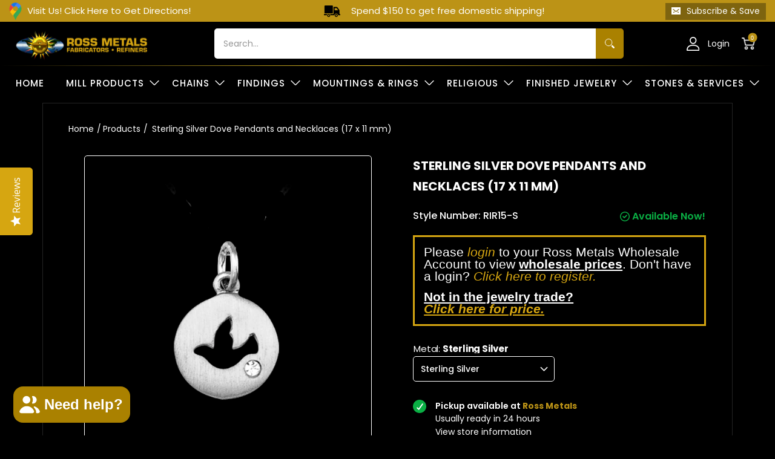

--- FILE ---
content_type: text/css
request_url: https://rossmetals.com/cdn/shop/t/175/assets/ajax-cart.css?v=153345642332180213881762308331
body_size: 4116
content:
div#shopify-chat,div#shopify-chat iframe,iframe#dummy-chat-button-iframe{z-index:99999999!important}.ajax-cart__modal{position:fixed;left:50%;top:50%;transform:translate(-50%,-50%);z-index:50;display:-ms-flexbox;display:flex;-ms-flex-align:center;align-items:center;width:100%;max-width:420px;height:220px;background-color:#fff;transition:all .3s ease-in-out;opacity:0;visibility:hidden;-webkit-backface-visibility:hidden;backface-visibility:hidden}.main_subtotal textarea#CartSpecialInstructions{background:#242424;color:#fff;border:1px solid #ffffff80;resize:none}.main_cartspecialinstructions{margin-bottom:20px}.Drawer__Data p{color:green}html.is-locked #shopify-chat-dummy{opacity:0}.ajax-cart__modal.is-open{opacity:1;visibility:visible}.custom_option{padding-bottom:10px;margin-bottom:8px;display:flex;flex-direction:column}.ajax-cart__overlay{position:fixed;top:0;bottom:0;left:0;right:0;z-index:999999999;background-color:#0006;transition:all .3s ease-in-out;opacity:0;visibility:hidden;-webkit-backface-visibility:hidden;backface-visibility:hidden}.ajax-cart__overlay.is-open{opacity:1;visibility:visible}.ajax-cart__drawer{position:fixed;top:0;right:-618px;z-index:40;width:100%;max-width:618px;height:100%;background-color:#fff;transition:all .3s ease-in-out;-webkit-backface-visibility:hidden;backface-visibility:hidden}.ajax-cart__drawer.is-open{transform:translate(-618px)}.ajax-cart__drawer--left{right:auto;left:-480px}.ajax-cart__drawer--left.is-open{transform:translate(600px)}.ajax-cart__mini-cart{position:absolute;top:100%;left:0;z-index:40;width:480px;height:480px;background-color:#fff;transition:all .3s ease-in-out;opacity:0;visibility:hidden;cursor:auto;-webkit-backface-visibility:hidden;backface-visibility:hidden}.ajax-cart__mini-cart.is-open{opacity:1;visibility:visible}.ajax-cart__empty{text-align:center;padding:40px 0}.ajax-cart__trigger{position:relative;cursor:pointer}.ajax-cart__button{background:#000;color:#fff;padding:20px 10px;text-align:center;cursor:pointer}.ajax-cart-modal{position:relative;width:100%;height:100%;display:-ms-flexbox;display:flex;-ms-flex-pack:center;justify-content:center;-ms-flex-align:center;align-items:center;-ms-flex-direction:column;flex-direction:column}.ajax-cart-modal__close{position:absolute;z-index:10;right:20px;top:20px;line-height:0;cursor:pointer}.ajax-cart-modal__content{width:100%;padding:20px;text-align:center}.ajax-cart-modal__buttons{width:100%;display:-ms-flexbox;display:flex;-ms-flex-align:center;align-items:center;-ms-flex-pack:justify;justify-content:space-between;padding:0 20px 20px}.ajax-cart-drawer{position:relative;height:100%;background:#fafafa}.ajax-cart-drawer__header{width:100%;height:60px;display:-ms-flexbox;display:flex;-ms-flex-pack:end;justify-content:flex-end;-ms-flex-align:center;align-items:center;padding:0 30px}.ajax-cart-drawer__close{cursor:pointer;line-height:0;display:flex;justify-content:space-between;align-items:center;padding:10px 28px;background:#fff;border-bottom:solid 1px #dcdcdc}.ajax-cart-drawer__close .Drawer__Title.Heading{font-weight:600;letter-spacing:0;font-size:18px;font-style:normal;color:#454545;text-transform:uppercase;display:none}.ajax-cart-drawer__close .Drawer__Close{cursor:pointer;background:none;border:none;box-shadow:none;outline:none;color:#fff}.Drawer__Data p{color:#bc9316;text-align:center;font-size:13px!important;font-style:normal;font-weight:500;line-height:14px;padding-bottom:0!important;letter-spacing:-.3px}.cart-title-price{color:#fff;font-size:16px;font-style:normal;font-weight:600;line-height:20px;text-transform:uppercase}.cart-title-price .cart-title-price-main{color:#fff;font-size:14px;font-weight:500;line-height:34px;text-transform:uppercase}.ajax-cart-drawer .Drawer__Icon svg{width:18px;height:18px}.Drawer__Data{padding:10px;background:#0003;margin-bottom:10px}.ajax-cart-drawer__close .Drawer__Close svg{stroke-width:1.5px;width:15px;height:15px;display:inline-block;fill:#fff;vertical-align:middle;background:none;pointer-events:none}body #sidebar-cart .free_shipping_box{color:#fff;margin-bottom:20px}.ajax-cart-drawer__content{height:100%;overflow:hidden;overflow-y:scroll;padding:0 32px;color:#000}.ajax-cart-drawer{display:flex;flex-direction:column}.ajax-cart-drawer__subtotal{-ms-flex-align:center;align-items:center;height:50px;padding:0 30px}.ajax-cart-drawer__footer,.ajax-cart-drawer__subtotal{display:-ms-flexbox;display:flex;-ms-flex-pack:justify;justify-content:space-between;width:100%;transition:all .3s ease-in-out}.ajax-cart-drawer__footer{-ms-flex-direction:column;flex-direction:column;height:170px;padding:20px 30px}.ajax-cart-mini-cart{position:relative}.ajax-cart-mini-cart__content{position:relative;height:330px;overflow:hidden;overflow-y:scroll;padding:0 30px}.ajax-cart-mini-cart__subtotal{-ms-flex-align:center;align-items:center;height:50px;padding:0 30px}.ajax-cart-mini-cart__footer,.ajax-cart-mini-cart__subtotal{display:-ms-flexbox;display:flex;-ms-flex-pack:justify;justify-content:space-between;width:100%;transition:all .3s ease-in-out}.ajax-cart-mini-cart__footer{height:100px;text-align:center;padding:20px 30px}.ajax-cart-item__single{position:relative;transition:all .3s ease-in-out;padding:15px 0;border-bottom:1px solid #f5f5f5;margin-top:50px}.ajax-cart-item__info-wrapper{position:relative;display:-ms-flexbox;display:flex}.ajax-cart-item__info{max-width:250px;line-height:1.18;padding:10px 10px 10px 30px}.ajax-cart-item__image{width:90px;height:110px;background-size:cover;background-position:50%;background-repeat:no-repeat}.ajax-cart-item__title{vertical-align:top;width:75%}.ajax-cart-item__variant{position:relative;top:5px}.ajax-cart-item__quantity{position:absolute;bottom:10px;display:-ms-flexbox;display:flex;-ms-flex-align:center;align-items:center}.ajax-cart-item__quantity-label{margin-right:5px}.ajax-cart-item__quantity-number{width:30px;height:24px;margin:0;text-align:center;font-size:1rem;color:#000;border:none;outline:none;-moz-appearance:textfield}.ajax-cart-item__quantity-number::-webkit-inner-spin-button,.ajax-cart-item__quantity-number::-webkit-outer-spin-button{-webkit-appearance:none;-moz-appearance:none;appearance:none;margin:0;display:none}.ajax-cart-item__quantity-button{width:24px;height:24px;display:-ms-flexbox;display:flex;-ms-flex-align:center;align-items:center;-ms-flex-pack:center;justify-content:center;border:1px solid #f5f5f5;font-size:1rem;padding:0 5px;margin:0 2px;cursor:pointer;-webkit-user-select:none;-moz-user-select:none;-ms-user-select:none;user-select:none}.ajax-cart-item__price{position:absolute;bottom:25px;right:0}.ajax-cart-item__remove{position:unset;right:20px;bottom:20px;cursor:pointer;font-size:10px;letter-spacing:1px;margin:0;text-transform:uppercase;line-height:0;text-align:right}#sidebar-cart .Price{font-size:15px;letter-spacing:1px;font-weight:500;text-align:left;text-decoration:line-through;opacity:.3;margin-left:8px}.CartItem__Price_item{display:flex}.CartItem__Price_item .CartItem_price_item{font-size:15px;letter-spacing:1px;font-weight:700;text-align:left}.discount_offer_product .free_shipping_box .Drawer__Data u.test{display:none}.discount_offer_product_link,.Drawer__Data p .test{display:none!important}.CartItem__Price_item{text-align:left}.ajax-cart-modal-item{position:relative;display:-ms-flexbox;display:flex}.ajax-cart-modal-item__info{max-width:250px;padding:10px 10px 10px 30px;line-height:1.18}.ajax-cart-modal-item__image{width:90px;height:110px;background-size:cover;background-position:50%;background-repeat:no-repeat}.is-invisible{opacity:0;visibility:hidden}#sidebar-cart *{box-sizing:border-box}#sidebar-cart img.CartItem__Image{margin:0 auto}#sidebar-cart .Drawer__Data p{padding-bottom:10px;font-size:calc(var(--small) - 3.5px)}#sidebar-cart .main_subtotal{padding:15px 35px;background:#fff;box-shadow:0 0 30px #0000001a}#sidebar-cart .main_subtotal .reward{display:flex;align-items:center;justify-content:space-between;font-size:16px;font-weight:600;margin-bottom:20px}#sidebar-cart .main_subtotal .reward p{margin:0;padding:0;font-size:16px;letter-spacing:-.6px}#sidebar-cart .main_subtotal .reward .reward_message{color:green;background:url(truck.png) no-repeat left;background-size:28px!important;padding-left:32px}#sidebar-cart .main_subtotal .reward_note{font-size:13px;padding:10px 0}#sidebar-cart .main_subtotal .shopify-cleanslate ul{-webkit-flex-direction:inherit!important;-ms-flex-direction:inherit!important;flex-direction:inherit!important;justify-content:center!important;padding:5px 0!important}#sidebar-cart .main_subtotal .shopify-cleanslate ul li{margin:0!important;padding:5px;width:33.33%}#sidebar-cart .QuantitySelector svg{width:7px;height:8px;top:-1px;position:relative}#sidebar-cart .QuantitySelector__Button{padding:6px 10px}#sidebar-cart .QuantitySelector{border-radius:5px}#sidebar-cart .mini_qtybox{display:flex;align-items:center;border:solid 1px #fff!important;border-radius:2px!important;overflow:hidden;padding:0 5px}#sidebar-cart .mini_qtybox>span{padding:10px;font-size:10px;cursor:pointer}#sidebar-cart .mini_qtybox>span.icon-minus:before{content:"-";font-size:26px}#sidebar-cart .mini_qtybox>span.icon-plus:before{content:"+";font-size:17px}#sidebar-cart .QuantitySelector__CurrentQuantity{font-size:14px;color:#000;max-width:58px;text-align:center;margin:0;border:none}#sidebar-cart .Drawer__Header{max-height:55px;justify-content:center;min-height:55px}#sidebar-cart .Drawer__Header .Drawer__Icon{position:absolute;top:50%;left:35px;margin-top:-15px;width:28px;height:33px}#sidebar-cart .Drawer__Header .Drawer__Icon img{padding:5px;display:block}#sidebar-cart .Drawer__Header .Drawer__Title{font-weight:600;letter-spacing:0;font-size:20px}#sidebar-cart .Cart__ShippingNotice{background:#fdf0f1;color:#000;text-align:center;padding:20px 12px 0;border:none;z-index:55}#sidebar-cart .CartItem{margin:0 0 10px;width:100%;border:solid 1px #f2ebeb;background:#fff;border-radius:4px!important;overflow:hidden;vertical-align:middle;-webkit-transform:perspective(1px) translateZ(0);transform:perspective(1px) translateZ(0);box-shadow:0 0 1px transparent;display:table;table-layout:fixed;padding:15px}#sidebar-cart .CartItem.CartFreeItem{border:solid 2px #936ed5;position:relative;-webkit-animation-name:hvr-pop;animation-name:hvr-pop;-webkit-animation-duration:.3s;animation-duration:.3s;-webkit-animation-timing-function:linear;animation-timing-function:linear;-webkit-animation-iteration-count:1;animation-iteration-count:1}#sidebar-cart .CartItem.CartFreeItem .CartItem__Remove{margin-top:0;position:absolute;bottom:10px}#sidebar-cart .CartItem.CartFreeItem:after{content:"";background:url(free_gift.png) no-repeat right top;width:100%;height:100%;position:absolute;top:0;right:0;background-size:120px}#sidebar-cart .CartItem .CartItem__Info{padding:0 0 0 14px;display:flex;justify-content:space-between;z-index:5;position:relative;flex-wrap:wrap}#sidebar-cart .CartItem .CartItem__Info .CartItem__Title{font-weight:600;letter-spacing:0;margin-bottom:5px;font-size:13px;margin-top:0;line-height:1.4;color:#000}.CartItem__Meta.Heading.Text--subdued{font-size:13px}#sidebar-cart .CartItem .CartItem__Info .CartItem__Title .shipping_txt{display:block;font-size:13px;color:#936ed5;text-transform:uppercase;line-height:1;margin-top:-3px}#sidebar-cart.Drawer .CartItem__PriceList{padding:20px 0 0;position:relative;margin:0}#sidebar-cart.Drawer .CartItem__PriceList .afterpay-paragraph{display:none}#sidebar-cart .Cart .CartItem__PriceList .Price.Price--compareAt:before{margin-top:-1px}#sidebar-cart .Cart .CartItem__PriceList .Price.CartItem__OriginalPrice.Price.Price--compareAt{font-size:15px;font-weight:400;color:#454545;letter-spacing:.1em;display:inline-block;margin:0}#sidebar-cart .Cart .CartItem__PriceList .Price.CartItem__OriginalPrice.Price.Price--compareAt>span{top:-1px;font-size:12px}#sidebar-cart .Cart .CartItem__PriceList .CartItem__Price.Price{display:block;width:100%}#sidebar-cart .Cart .CartItem__PriceList .Price{color:#ff84a6;font-size:25px;letter-spacing:0}#sidebar-cart .Cart .CartItem__PriceList .Price>span{font-size:15px;top:-6px;margin-right:1px}#sidebar-cart .CartItem .CartItem__Info .CartItem__Actions{justify-content:space-between;display:grid;width:100%;max-width:100%;align-items:center;grid-template-columns:repeat(3,1fr)}#sidebar-cart .CartItem .CartItem__Info .CartItem__QuantitySelector{width:100%;justify-content:flex-start;display:flex}#sidebar-cart .cart-rec-title{display:flex;align-items:center;justify-content:space-between;padding-right:15px;padding-bottom:15px}#sidebar-cart .cart-rec-title .shipping_txt{font-size:14px;color:#86ccee;font-weight:500;text-transform:uppercase}#sidebar-cart .cart-add-cart-btn{border-radius:5px;padding:5px 18px;color:#fff;margin:0;position:absolute;right:15px;bottom:0;background:#86caed;font-weight:700;font-size:20px;letter-spacing:0}#sidebar-cart .cart-add-cart-btn:hover{background:#4743c5;color:#fff}#sidebar-cart .cart-rec-slider-main{border:0;padding:0 35px 15px;background:#fdf0f1}#sidebar-cart .cart-rec-slider-main .afterpay-paragraph{display:none}#sidebar-cart .cart-rec-slider-main h2{font-weight:600;font-size:14px;letter-spacing:.1em;text-transform:uppercase;text-align:center;margin:20px 0;position:relative;overflow:hidden}#sidebar-cart .cart-rec-slider-main h2:after{content:"";height:2px;width:50%;background:#ffc2d3;position:absolute;left:-25%;top:50%;margin-top:-1px}#sidebar-cart .cart-rec-slider-main h2:before{content:"";height:2px;width:50%;background:#ffc2d3;position:absolute;right:-25%;top:50%;margin-top:-1px}#sidebar-cart .cart-rec-slider-main .cart-rec-box{background:#fff;padding:0;border-radius:5px;display:flex!important;align-items:center;justify-content:center;border:solid 2px #86caed;margin-bottom:15px;overflow:hidden}#sidebar-cart .cart-rec-slider-main .cart-rec-box .cart-rec-left{float:left;width:30%;height:140px;max-width:140px;background:#fcb9c2;text-align:center;display:flex;align-items:center;justify-content:center}#sidebar-cart .cart-rec-slider-main .cart-rec-box .cart-rec-right{float:right;width:80%;position:relative;padding-left:20px}#sidebar-cart .cart-rec-slider-main .cart-rec-box .cart-rec-right .ProductItem__Title{font-weight:600;letter-spacing:0;margin-bottom:2px;font-size:20px;margin-top:0}#sidebar-cart .cart-rec-slider-main .cart-rec-box .cart-rec-right .Price{font-size:15px;font-weight:400;color:#454545;letter-spacing:.1em;display:inline-block;margin:0}#sidebar-cart .cart-rec-slider-main .cart-rec-box .cart-rec-right span.ProductItem__Price.Price.Price--highlight.Text--subdued{display:block!important;color:#ff84a6!important;font-size:25px!important;letter-spacing:0!important}#sidebar-cart .cart-rec-slider-main .cart-rec-box .cart-rec-right span.ProductItem__Price.Price.Price--highlight.Text--subdued>span{top:-6px}#sidebar-cart .cart-rec-slider-main .cart-rec-box .cart-rec-right .Price--compareAt:before{margin-top:-1px}#sidebar-cart .cart-rec-slider-main .cart-rec-box .cart-rec-right .Price>span{font-size:15px;top:0}#sidebar-cart .cart-rec-slider-main .cart-rec-slider .slick-list{margin:0 30px}#sidebar-cart .cart-rec-slider-main .cart-rec-slider .slick-arrow{width:30px;height:30px;position:absolute;top:50%;margin-top:-15px;font-size:0}#sidebar-cart .cart-rec-slider-main .cart-rec-slider .slick-prev{left:0}#sidebar-cart .cart-rec-slider-main .cart-rec-slider .slick-prev:after{content:"";border:solid black;border-width:0 2px 2px 0;padding:6px;transform:rotate(-227deg);position:absolute;top:7px;left:10px}#sidebar-cart .cart-rec-slider-main .cart-rec-slider .slick-next{right:0}#sidebar-cart .cart-rec-slider-main .cart-rec-slider .slick-next:after{content:"";border:solid black;border-width:0 2px 2px 0;padding:6px;transform:rotate(-45deg);position:absolute;top:7px;right:10px}#sidebar-cart .cart-rec-slider-main .cart-rec-slider .slick-arrow.slick-disabled{display:none!important}#sidebar-cart .Cart__Checkout .Button__SeparatorDot{height:5px;width:5px}#sidebar-cart .Cart__Checkout{font-size:18px;font-weight:700;background:#917002;border-color:#917002;border-radius:5px;-webkit-animation-duration:1s;animation-duration:1s;-webkit-animation-fill-mode:both;animation-fill-mode:both;margin-bottom:10px;text-transform:uppercase;box-shadow:0 10px 30px #00000026;width:100%;border:0;padding:15px 20px;letter-spacing:0;color:#fff;display:flex;justify-content:space-between;max-width:100%}.main_subtotal textarea#CartSpecialInstructions::placeholder{opacity:1;color:#fff;letter-spacing:0;font-weight:400}#sidebar-cart .Cart__Checkout>span>span{font-size:14px;top:-4px}.cart__item-sub{display:none!important}#sidebar-cart .Cart__Checkout:hover{background:#917002;color:#fff}#sidebar-cart .Drawer__Content{background:#fdf0f1;min-height:calc(100% - 60px);max-height:calc(100% - 60px)}#sidebar-cart .Drawer__Footer{padding:15px 35px;background:#fff;box-shadow:0 0 30px #0000001a}.cart-shake.shake{-webkit-animation-name:shake;animation-name:shake}#sidebar-cart .Cart__ShippingNotice p{font-weight:400;font-size:15px;-webkit-animation-duration:1s;animation-duration:1s;-webkit-animation-fill-mode:both;animation-fill-mode:both}@-webkit-keyframes shake{0%,to{-webkit-transform:translateZ(0);transform:translateZ(0)}10%,30%,50%,70%,90%{-webkit-transform:translate3d(-10px,0,0);transform:translate3d(-10px,0,0)}20%,40%,60%,80%{-webkit-transform:translate3d(10px,0,0);transform:translate3d(10px,0,0)}}@keyframes shake{0%,to{-webkit-transform:translateZ(0);transform:translateZ(0)}10%,30%,50%,70%,90%{-webkit-transform:translate3d(-10px,0,0);transform:translate3d(-10px,0,0)}20%,40%,60%,80%{-webkit-transform:translate3d(10px,0,0);transform:translate3d(10px,0,0)}}.template-index #tidio-chat #tidio-chat-iframe{inset:auto 0 35px auto!important}div#sidebar-cart{z-index:99999999999}@media all and (max-width: 480px){.Drawer{width:calc(100vw + -0px)}}#sidebar-cart .CartItem.CartFreeItem .CartItem__Info{padding:10px 20px}@media screen and (min-width: 641px){.CartItem__ImageWrapper{width:100px!important}}.CartItem__ImageWrapper{width:100px;min-width:100px;text-align:center}.CartItem__Properties .CartItem__Property{padding-bottom:0}.CartItem__ImageWrapper,.CartItem__Info{display:table-cell;vertical-align:middle}.AspectRatio{position:relative;margin-left:auto;margin-right:auto}.ajax-cart-drawer__buttons a{background:#000;color:#fff;padding:20px 10px;text-align:center;cursor:pointer;display:block;margin:20px 40px}a.button.button--black.button--full-width.js-button{color:#fff}.cart__item-row{margin-bottom:15px}.cart__item-sub{flex:1 1 100%;display:flex;justify-content:space-between;line-height:1}.cart__item-sub>div:first-child{margin-right:10px}.ajaxcart__subtotal{text-transform:uppercase;letter-spacing:.1em;font-size:15px;color:#000}.cart__item-sub .data-subtotal{font-size:15px;font-weight:700}.cart__item-sub{flex:1 1 100%;display:flex;justify-content:space-between;line-height:1;color:#000}.ajax-cart-drawer__content.Cart__Empty{position:absolute;top:50%;left:0;right:0;width:100%;overflow:hidden;text-align:center;height:auto;padding:10px;box-sizing:border-box;transform:translateY(-50%);color:#fff}.free_shipping_box{padding:5px 30px;color:#000;text-align:center;font-weight:400;font-size:13px}.progress_shipping{height:6px!important;border-radius:10px}.progress-meter{font-size:13px;line-height:15px!important;border-radius:15px}.ajax-cart-drawer__content::-webkit-scrollbar-track{-webkit-box-shadow:none;background-color:transparent}.ajax-cart-drawer__content::-webkit-scrollbar{width:0;background-color:transparent;display:none}.ajax-cart-drawer__content::-webkit-scrollbar-thumb{background-color:transparent;border:none}@media all and (max-width: 991px){.ajax-cart-item__remove{bottom:10px}#sidebar-cart .CartItem .CartItem__Info .CartItem__QuantitySelector{margin-top:-10px}}@media all and (max-width: 640px){.ajax-cart-drawer__close,.free_shipping_box{padding:15px}.ajax-cart-drawer__content{padding:0 15px}#sidebar-cart .CartItem .CartItem__Info .CartItem__Title{margin-bottom:15px;font-size:13px}#sidebar-cart .Price{font-size:13px}.CartItem__ImageWrapper{width:80px;min-width:80px}.ajax-cart-drawer__close .Drawer__Title.Heading{font-size:16px}#sidebar-cart .Cart__Checkout{font-size:13px}}@media all and (max-width: 480px){#sidebar-cart .CartItem .CartItem__Info{flex-wrap:wrap}#sidebar-cart .CartItem .CartItem__Info .CartItem__Actions{margin-top:10px}.ajax-cart-item__remove{bottom:35px}#sidebar-cart .CartItem .CartItem__Info .CartItem__QuantitySelector{margin-top:0}}.CartItem__Properties{padding:0;list-style:none;font-size:12px}.CartItem__Property--key{font-weight:500!important;opacity:1!important}.ajax-cart-drawer__content.js-ajax-cart-drawer-content .custom_option span{color:#fff;font-size:12px;font-style:normal;font-weight:400;line-height:normal;opacity:.6}.cart_drawer_progress .cart_drawer_progress_value,.cart_drawer_progress .cart_drawer_progress_reward,.cart_drawer_progress{position:relative}.progress-bar-per{background-color:#917002;height:5px;border-radius:40px}.cart_drawer_progress .progress_value strong{position:absolute;width:max-content;left:0;transform:translate(-50%);bottom:-40px;text-transform:none;color:#fff9;text-align:center;font-size:12px;font-weight:500;line-height:16px}.cart_drawer_progress{margin-top:15px}.progress_value:before{content:"";width:1px;height:10px;position:absolute;left:50%;transform:translate(-50%);top:24px;z-index:1;background:#bc9316;border-radius:20px}.progress-bar{width:100%;height:5px;background-color:#0000001a;position:relative;border-radius:60px;overflow:hidden;margin-top:42px}.cart_drawer_progress .cart_drawer_progress_value .cart_drawer_progress_first_value,.cart_drawer_progress .cart_drawer_progress_value .cart_drawer_progress_second_value,.cart_drawer_progress .cart_drawer_progress_value .cart_drawer_progress_third_value{position:absolute;right:auto;max-width:max-content;width:auto;text-align:initial}.free-shipping-title{color:#fff;text-align:center;font-size:14px;font-weight:500;line-height:15px;letter-spacing:1.12px;text-transform:uppercase;margin-bottom:10px}.buy_more_box_save_dis_block{display:flex;justify-content:space-around}.buy_more_box_save_dis_block span{padding:6px 10px 5px;background:#ffffff4d;margin:0 1px;width:12.5%}.buy_more_box_save_dis_block span.active{background:#bc9316}.buy_more_box_save_dis_text span{color:#fff;text-align:center;font-size:10px;font-style:normal;font-weight:600;line-height:10px;letter-spacing:.2px;width:12.5%;margin:0 1px;display:inline-block}.buy_more_box_save_dis_text{display:flex;justify-content:center;text-align:center;margin-top:10px;margin-bottom:14px}.buy_more_box_save h4{color:#bc9316;text-align:center;font-size:14px;font-weight:500;line-height:10px;margin-top:5px;margin-bottom:10px}.buy_more_box_save_dis_bg{background:#bc9316}.shipping-progress{position:relative;margin-bottom:23px;margin-top:35px}.shipping-progress-bar{height:6px;margin-bottom:5px;overflow:hidden;border-radius:4px;box-shadow:inset 0 0 5px #0000001a;background-color:#fff9}.shipping-progress-fill{background-color:#bc9316;display:block;height:100%;border-radius:10px;-webkit-box-shadow:inset 0 -1px 0 rgba(0,0,0,.15);animation:BarWidth .8s}.shipping-mailstone{position:absolute;top:-28px;transform:translate(-50%);color:#bc9316;font-weight:600}.shipping-mailstone:after{content:"";position:absolute;top:26px;left:50%;transform:translate(-50%);width:2px;height:10px;border-radius:50%;background:#bc9316}.shipping-mailstone-text{position:absolute;transform:translate(-50%);font-size:12px;line-height:1.4;max-width:95px;width:100%}.shipping-mailstone-text:last-child{transform:translate(-100%);text-align:right}.shipping-mailstone.shipping-mailstone-3:after{left:auto}.shipping-progress-others .shipping-progress-mailstone .shipping-mailstone{letter-spacing:-1px;font-size:12px}.shipping-progress.shipping-progress-others .shipping-progress-mailstone-text .shipping-mailstone-text{font-size:11px}.shipping-progress.shipping-progress-others .shipping-progress-mailstone-text .shipping-mailstone-text.shipping-mailstone-text-1{max-width:30px}.shipping-progress.shipping-progress-others .shipping-progress-mailstone-text .shipping-mailstone-text.shipping-mailstone-text-2{margin-left:10px}.reward_title_subtotle{margin-left:8px}#sidebar-cart .main_subtotal .reward .reward_title{font-size:16px}span.reward_title_subtotle{color:#917002;letter-spacing:-1px;font-weight:700}@media (max-width:767px){body .ajax-cart-drawer__close .Drawer__Icon svg{width:16px;height:16px}.ajax-cart-drawer__close .Drawer__Close{line-height:0}.cart-title-price .cart-title-price-main{line-height:14px;margin-left:5px}.buy_more_box_save h4{margin-top:0}.buy_more_box_save_dis_text span{font-size:8px;line-height:8px}body #sidebar-cart .free_shipping_box{margin-bottom:20px}.Drawer__Data p{font-size:12px!important;line-height:13px}#sidebar-cart .CartItem .CartItem__Info{padding:0 0 0 16px}#sidebar-cart .CartItem .CartItem__Info .CartItem__Title{margin-bottom:0!important}#sidebar-cart .QuantitySelector__CurrentQuantity{max-width:35px;padding:0}#sidebar-cart .CartItem{padding:15px}.ajax-cart-item__remove svg{width:18px;height:18px}#sidebar-cart .main_subtotal{padding:15px 30px}.ajaxcart__subtotal{letter-spacing:0}.cart_drawer_progress .progress_value strong{font-size:10px;line-height:13px}.free-shipping-title{font-size:12px;line-height:18px;margin-bottom:10px}.shipping-progress{margin-bottom:22px;margin-top:32px}.cart-title-price{font-size:16px;line-height:20px}.ajax-cart-drawer__close,.free_shipping_box{padding:12px}#sidebar-cart .main_subtotal .reward .reward_title{width:100%;margin-bottom:10px}#sidebar-cart .main_subtotal .reward .reward_message{width:100%}}@media (max-width:575px){.Drawer__Data p{line-height:16px;font-size:11px!important;letter-spacing:-.3px}.Drawer__Data p br{display:none}}#sidebar-cart .mini_qtybox{border-width:0}#sidebar-cart .mini_qtybox>span{border-radius:100%;padding:13px}#sidebar-cart .mini_qtybox>span.icon-plus:before,#sidebar-cart .mini_qtybox>span.icon-minus:before{font-size:26px}#sidebar-cart .CartItem .CartItem__Info .CartItem__Actions{gap:.5rem}#sidebar-cart .mini_qtybox{padding:0 3px}body #sidebar-cart .mini_qtybox .QuantitySelector__CurrentQuantity{background:transparent;color:#fff;min-height:35px;max-height:35px;margin:0 3px;padding:0;width:35px}.ajax-cart-item__remove{position:unset}.cart__item-sub.cart__item-row{display:none!important}@media (max-width:767px){#sidebar-cart .main_subtotal .reward{font-size:14px;margin-bottom:20px;flex-direction:column;justify-content:center}#sidebar-cart .main_subtotal .reward p,#sidebar-cart .main_subtotal .reward .reward_message{font-size:16px}.main_subtotal textarea#CartSpecialInstructions{font-size:14px}}@media (max-width:575px){body #sidebar-cart .mini_qtybox .QuantitySelector__CurrentQuantity{width:22px;font-size:11px}#sidebar-cart .mini_qtybox>span{padding:8px;font-size:6px}#sidebar-cart .mini_qtybox>span.icon-plus:before,#sidebar-cart .mini_qtybox>span.icon-minus:before{font-size:19px}.ajax-cart-item__remove svg{width:15px;height:15px}#sidebar-cart .Price{font-size:11px}}@media (max-width:375px){.CartItem__ImageWrapper{width:70px;min-width:70px}#sidebar-cart .CartItem .CartItem__Info .CartItem__Title{margin-bottom:10px;font-size:11px}.custom_option{padding-bottom:0}#sidebar-cart .CartItem .CartItem__Info .CartItem__Actions{gap:.3rem}}
/*# sourceMappingURL=/cdn/shop/t/175/assets/ajax-cart.css.map?v=153345642332180213881762308331 */


--- FILE ---
content_type: text/css
request_url: https://rossmetals.com/cdn/shop/t/175/assets/product-page.css?v=88655745666500623911762308331
body_size: 2972
content:
.breadcrumbs{margin:0;padding:0}.breadcrumbs a,.breadcrumbs span{font-size:14px;font-weight:400}.breadcrumbs .separator{padding:0 10px 0 5px}.breadcrumbs a.active,.breadcrumbs a:hover,.breadcrumbs a:focus,.breadcrumbs span.active,.breadcrumbs span:hover,.breadcrumbs span:focus{color:#a9a9a9}.product-template .product-images .featured-image{border:solid 1px #e1e1e1;border-radius:5px}.product-template .product-images .featured-image img{border-radius:5px}.product-template .product-details.five{width:46%;padding:0}.product-template .product-details .product-header{font-size:20px;font-weight:700;text-transform:uppercase;line-height:34px;margin-bottom:18px}.product-template .product-details .product-logistics{font-size:16px;font-weight:500;color:#000;margin-bottom:0;padding-bottom:0}.product-template .product-details .variant-inventory h4{font-size:16px;color:#0aaf44;font-weight:600}.product-template .product-details .selector-wrapper.selectors{border:solid 1px #e1e1e1;max-width:360px;border-radius:5px;box-shadow:none;margin-top:30px}.product-template .product-details select.single-option-selector{border:0;color:#919191}.product-template .product-details .selector-wrapper label:not(.swatch-label),.product-template .product-details .swatch label:not(.swatch-label){font-weight:400;font-size:12px;color:#000;margin-bottom:10px;top:-6px;letter-spacing:-.2px}.product-template .product-details #itoris_dynamicproductoptions .field:not(.dpo_swatch)>label{font-weight:400;font-size:16px;color:#000;margin-bottom:10px}.product-template .product-details #itoris_dynamicproductoptions table.form-list{max-width:350px}.product-template .product-details #itoris_dynamicproductoptions input[type=text]{background:#fff;color:#919191;padding:0 5px;border:solid 1px #e1e1e1;border-radius:5px;box-shadow:none;max-width:100%}.wlist a.iWishAdd{font-size:15px;font-weight:500}.product-template .product-details .btn.add-to-cart{font-size:15px;text-transform:capitalize;border-radius:5px;font-weight:600;letter-spacing:0}.product-template .product-details .product-single__store-availability-container .icon,.product-template .product-details .store-availabilities-modal .icon{background:#0aaf44;border-radius:50%;width:22px;height:22px;display:flex;align-items:center;justify-content:center}.product-template .product-details .product-single__store-availability-container .icon svg,.product-template .product-details .store-availabilities-modal .icon svg{width:15px;height:15px}.product-template .product-details .product-single__store-availability-container .icon svg path,.product-template .product-details .store-availabilities-modal .icon svg path{stroke:#fff}.product-template .discount_offer_product .discount_offer_product_main{width:auto}.discount_offer_product .discount_offer_product_main .discount_offer_product_link:hover{color:#fff}.discount_offer_product_main .Drawer__Data p,.discount_offer_product .discount_offer_product_main .discount_offer_product_link{font-size:13px!important;text-align:left}.product-template .product-details .store-availability-information.table{width:auto}.product-template .product-details .store-availability-information.table .store-availability-information-container{padding-left:10px}.product-template .product-details .store-availability-information.table .store-availability-information-container p{padding:0;line-height:1.5}.product-template .product-details .store-availability-information.table .store-availability-information-container a,.product-template .product-details .store-availability-information.table .store-availability-information-container a small{padding:0;margin:0;font-size:14px;color:#000;font-weight:400}.product-template .product-details .store-availability-information.table .store-availability-information-container .store-availability-information__title{font-size:14px;font-weight:600;color:#000}.product-template .product-details .store-availability-information.table .store-availability-information-container .store-availability-information__title strong{color:#bc9316}.product-template .product-details .store-availability-information.table .store-availability-information-container .store-availability-information__title small{font-size:14px;color:#000;font-weight:400}.product-template .product-details .product-single__store-availability-container .store-availability-container,.product-template .product-details .store-availabilities-modal .store-availability-container{border:0}.product-logistics-availability{display:flex;align-items:center;justify-content:space-between;margin-bottom:8px}body .product-template .product-details .selector-wrapper.selectors:before{content:"";background-image:url('data:image/svg+xml,<svg xmlns="http://www.w3.org/2000/svg" width="13" height="8" viewBox="0 0 13 8" fill="none"><path d="M1 1.25L6.5 6.75L12 1.25" stroke="white" stroke-width="1.5"/></svg>');background-repeat:no-repeat;display:flex;align-items:center;justify-content:center;width:23px;height:8px}.selector-wrapper-flex{display:flex;flex-wrap:wrap;margin:0 -9px}.selector-wrapper-flex .selector-wrapper-inner{width:50%;padding:0 9px}.quantity_form_main_flex.form.quantity{margin-bottom:0;border-radius:4px;border:1px solid #FFF;background:#fff;display:flex;align-items:center;max-height:52px;max-width:108px}.quantity_form_main_flex .qtybtn{margin:0!important;padding:0;background:transparent;border-radius:0;height:52px;min-height:52px;width:44px;display:flex;align-items:center;justify-content:center;cursor:pointer}.product-template .product-details .purchase-section{display:flex;margin-top:38px;margin-bottom:28px}.store-availability-container{margin-bottom:28px;margin-top:10px}.quantity_form_main_flex .qtybtn.btn:hover:not([disabled]),.quantity_form_main_flex .qtybtn.btn:focus:not([disabled]){background:#e5e5e5}.quantity_form_main_flex .qtybtn.btn.icon-plus{border-radius:0 4px 4px 0}.quantity_form_main_flex .qtybtn.btn.icon-minus{border-radius:4px 0 0 4px}.product-template .product-details .btn.add-to-cart,#new_addtocart{max-width:215px;margin-top:0;height:52px}.quantity_form_main_flex .qtybtn.product-template:before{display:none}.quantity_form_main_flex.form.quantity .quantity{border:none;height:52px;font-size:16px;line-height:24px;width:20px}.product-form__input.textbox{max-width:100%}.product-template .product-details .wish_list_area{display:block}.product-template .product-details .bottompad-half{margin:0 0 0 12px}.product-template .product-details .selector-wrapper.selectors{max-width:100%}.size_chart{padding:30px;text-align:center;border:1px solid #FFF;margin-top:22px;border-radius:5px}.size_chart .size_head p{font-size:18px;color:#000;font-weight:500;text-transform:uppercase;line-height:1.5}.size_chart .size_head p span{color:#bc9316}.size_chart .size_sub_head{padding:10px 0 30px}.size_chart .size_sub_head h3{font-weight:700;font-size:22px;margin:0;padding:0;line-height:1.2}.size_chart .size_sub_head p{font-size:17px;color:#000;font-weight:400;line-height:1.4;margin:0;padding:0}.size_chart .size_table ul{margin:0 auto;padding:0;display:flex;align-items:center;flex-wrap:wrap;width:100%;max-width:450px;column-gap:1%;row-gap:5px;justify-content:space-between}.size_chart .size_table ul li{display:flex;align-items:center;padding:5px;flex:0 0 49%;border:1px solid}.size_chart .size_table ul li:before{display:none}.size_chart .size_table ul li:last-child{flex:0 0 100%;justify-content:center}.size_chart .size_table ul li span.blk_bg a{color:#25a427;text-transform:uppercase;font-weight:700}.size_chart .size_table ul li span.persont{display:block;padding:10px 0;width:100%;max-width:40px;background:#bc9316;color:#fff;font-size:15px;font-weight:600;margin-right:10px;border-radius:5px}.size_chart .size_table ul li span.price_rang{font-size:15px;color:#000;font-weight:600}.size_chart .size_table ul li span.blk_bg{font-size:15px;color:#fff;background:#000;font-weight:400;padding:15px 0;border-radius:5px;margin-left:10px}.size_chart .size_btm{padding-top:40px}.size_chart .size_btm h3{font-weight:700;font-size:22px;margin:0 0 5px;padding:0;line-height:1.2}.size_chart .size_btm p{font-weight:500;font-size:14px;margin:0;padding:0;line-height:1.4}.product-details .quantity-wrapper input#pieces-quantity{height:52px;border-radius:0;min-height:52px;border:none;width:25px}body .quantity-wrapper{margin-bottom:0}.product-images .title-align a.img-align{border:solid 1px #efefef}.product-images .title-align a.img-align[aria-current=true]{border-color:#bc9316}.full_feature_section{padding:80px 0;background:#f5f4f2}.full_feature_section .full_inner{width:100%;max-width:1200px;padding:0 30px;margin:0 auto}.full_feature_section .full_feat_head{text-align:center;padding-bottom:40px}.full_feature_section .full_feat_head h2{font-size:22px;font-weight:600;margin:0 0 10px;padding:0;line-height:1.2;text-transform:uppercase;color:#000}.full_feature_section .full_feat_head p{font-size:20px;font-weight:400;margin:0;padding:0;line-height:1.4;color:#000}.full_feature_section .full_feature_list .feature_box{display:flex;align-items:center;padding:15px 0}.full_feature_section .full_feature_list .feature_box .feature_img{width:45%;margin-right:-20px}.full_feature_section .full_feature_list .feature_box .feature_img img{display:block;width:100%;margin:0}.full_feature_section .full_feature_list .feature_box .feature_info{background:#fff;padding:50px;width:55%;margin-left:-20px;position:relative}.full_feature_section .full_feature_list .feature_box .feature_info h3{font-size:18px;font-weight:600;margin:0 0 10px;padding:0;line-height:1.2;color:#000}.full_feature_section .full_feature_list .feature_box .feature_info p{font-size:16px;font-weight:400;margin:0;padding:0;line-height:1.6;color:#000}.full_feature_section .full_feature_list .feature_box:nth-child(2n) .feature_img{order:2;margin-left:-20px;margin-right:0}.full_feature_section .full_feature_list .feature_box:nth-child(2n) .feature_info{order:1;margin-left:0;margin-right:-20px}.template-product .main-widget.yotpo-display-wrapper{max-width:1200px;width:100%;margin:0 auto;padding:0 20px}.template-product .main-widget.yotpo-display-wrapper .promoted-products-box{display:none!important}.template-product .main-widget.yotpo-display-wrapper .yotpo-label.yotpo-small-box{display:none}.template-product .yotpo .yotpo-nav li:before{display:none}.template-product .yotpo.yotpo-main-widget .yotpo-icon-btn,.template-product .yotpo .yotpo-modal-dialog .yotpo-icon-btn{padding:10px 18px;font-size:14px;background:#000;border-radius:5px}.template-product #recommended{padding-top:40px;padding-bottom:40px;margin:0;background:url(recommended_bg.jpg) no-repeat center;background-size:cover;max-width:100%}.template-product #recommended h2{color:#fff;font-size:22px;font-weight:600}.template-product #recommended p{color:#fff;font-size:18px;font-weight:400;line-height:1.4}.template-product #recommended .product span.purchase{display:none}.template-product #recommended .collection-products .product-border{border:0;padding:20px;background:#fff}.template-product #recommended .collection-products .product-title{height:45px;margin:0 0 10px;color:#bc9316}.template-product #recommended .product .product-details .product-price,.template-product #recommended .product .product-price h6{color:#000}.template-product #recommended .product .product-details .product-title a{color:#bc9316;font-size:16px;text-transform:uppercase;font-weight:600}.template-product #recommended .collection-products .product{padding:0 10px}.template-product #recommended .product-recommendations{padding-top:20px;max-width:1400px;margin:0 auto;float:none;width:100%}.product-template .product-images .featured-image{max-width:100%}.product-images{padding:0}.product-grid-product-inner{padding:32px 42px 102px}.product-grid-product-inner .bottompad-half{margin-bottom:34px}.product-grid-product-template .glider-button-prev,.product-grid-product-template .glider-button-next{width:20px;line-height:0;position:absolute;top:0;bottom:0}.product-grid-product-template .glider-button-next{right:0}.product-images .glider-contain .thumbnails{max-width:90%;margin:auto}.product-grid-product-template .glider-contain+.size_chart{display:block}.product-template .product-details .purchase-section+.size_chart,.product-template .product-details .size_chart{display:none}.custom_option_sec input#options_length,.custom_option_sec input#options_width{margin:5px 0 0;background:#000;border:1px solid white;border-radius:5px;color:#fff;font-size:14px;touch-action:none}.product-template .product-details .purchase-section{position:relative}.product-template .product-details .purchase-section .cus_length{position:absolute;max-width:100%;font-size:12px;line-height:12px;bottom:-18px;top:auto;left:0;right:0;margin:auto;text-align:center}@media (max-width:1200px) and (min-width:991px){.wlist a.iWishAdd,#new_addtocart,#svgIconContainer{font-size:12px!important}}@media (max-width:991px){.product-template .product-images.six,.product-template .product-details.five{width:100%}.full_feature_section .full_feature_list .feature_box{flex-wrap:wrap}.full_feature_section .full_feature_list .feature_box .feature_img{width:100%;margin-right:0}.full_feature_section .full_feature_list .feature_box .feature_info{padding:30px;width:100%;margin:-30px auto 0}.full_feature_section .full_feature_list .feature_box:nth-child(2n) .feature_img{order:1;margin:0}.full_feature_section .full_feature_list .feature_box:nth-child(2n) .feature_info{order:2;margin:-30px auto 0}.product-grid-product-template .glider-contain+.size_chart{display:none}.product-template .product-details .purchase-section+.size_chart,.product-template .product-details .size_chart{display:block}}@media (max-width:640px){.full_feature_section .full_feature_list .feature_box .feature_info p{font-size:14px}.size_chart{padding:20px}.size_chart .size_sub_head h3{font-size:20px}.size_chart .size_sub_head p{font-size:13px}.size_chart .size_table ul li span.price_rang{font-size:16px}.size_chart .size_head p{font-size:15px}.size_chart .size_table ul li{width:100%}.size_chart .size_btm h3{font-size:20px}.size_chart .size_btm p{font-size:14px}.size_chart .size_btm p br{display:none}.template-product .product-grid-product-template,.template-product .product-grid-product-template .twelve{padding:0}.product-template .product-details .product-header{font-size:22px}.template-product #recommended p,.full_feature_section .full_feat_head p{font-size:16px}body .sorting.open-container .filter{padding:0 0 10px}body .filter details summary{padding-left:30px}body .sorting.open-container .open-slide .open-container-filter .open .icon{left:0}.sorting.open-container .filter.formatted li a,.sorting.open-container .filter.formatted li.disabled span{font-size:14px}.product .collection h5{font-size:12px}.product-grid-product-inner{border:none}.template-product .product-grid-product-template{padding:30px 0}.product-grid-product-inner .bottompad-half{margin-bottom:15px}.product-template .product-images.six{margin-bottom:30px}.selector-wrapper-flex .selector-wrapper-inner{width:100%}.product-template .product-details .purchase-section{margin-top:28px;margin-bottom:18px}.product-template .product-details .bottompad-half{margin:0 0 0 12px;width:calc(100% - 120px)}.product-template .product-details .wish_list_area{margin:15px 0 0}.template-product .product-grid-product-template .twelve{border:none}.product-grid-product-inner .breadcrumbs{padding:0}}.size_chart{border-color:#fff;border-radius:5px}.product-template .product-images .featured-image{max-width:90%}@media (max-width:991px){.product-template .product-details .purchase-section .cus_length{bottom:-18px}}@media (max-width:480px){.product-template .product-details .purchase-section{flex-wrap:wrap}.product-template .product-details .purchase-section .cus_length{bottom:54px}}.product-template .product-details .selector-wrapper label:not(.swatch-label),.product-template .product-details .swatch label:not(.swatch-label){font-size:15px}.product-page .product-template[data-hc-video-changes=true] .thumbnails .hc-main-image-prd{display:inline-block!important}.product-page .product-template[data-hc-video-changes=true] .hc-hidden{display:none!important}.product-page .product-template[data-hc-video-changes=true] .glider-slide a .icon.icon-play.thumbnail,.product-page .product-template[data-hc-video-changes=true] .hc-thumbnail-single .icon.icon-play.thumbnail{background:#000000a1;top:0;left:0;width:100%;height:100%;display:inline-flex;justify-content:center;align-items:center}.product-page .product-template[data-hc-video-changes=true] .glider-slide a .icon.icon-play.thumbnail svg,.product-page .product-template[data-hc-video-changes=true] .hc-thumbnail-single .icon.icon-play.thumbnail svg{width:24px;height:24px}.product-page .product-template[data-hc-video-changes=true] .product-images .variant-image .plyr__controls{background:#000000a1;margin-left:0;margin-right:0;margin-bottom:0}.product-page .product-template[data-hc-video-changes=true] .product-images .variant-image .plyr__control.plyr__control--overlaid{background:#000000a1;border-radius:6px}.product-page .product-template[data-hc-video-changes=true] .plyr__controls__item.plyr__volume{background:#000000a1}.product-page .glider-track{width:100%!important}.product-page .product-template[data-hc-video-changes=true] .hc-thumbnail-single{width:33.33%!important}.product-page .product-template[data-hc-video-changes=true][apply_variant_videos_number="4"] .hc-thumbnail-single{width:25%!important}.product-page .product-template[data-hc-video-changes=true] .thumbnails .hc-secondary-image-prd{display:inline-block!important}.product-page .product-template[data-hc-video-changes=true] .thumbnails .hc-third-image-prd{display:inline-block}.se-d-inline-block{display:inline-block!important}.se-d-none{display:none!important}.product-page .product-template[data-hc-video-changes=true][apply_variant_videos_number="4"]:has(.hc-thumbnail-single.hc-secondary-image-prd.se-d-inline-block) .hc-thumbnail-single{width:33.33%!important}.se-complementary-products{overflow:hidden;margin:1rem 0;border:1px solid #FFF;border-radius:5px;padding:1rem}.se-complementary-products_blocks{visibility:visible;border:1px solid #fff;border-radius:5px}ul li.se-complementary-products_blocks:before{content:unset}.se-complementary-products h2{font-size:1.25rem;margin-bottom:0}.se-complementary-products_blocks h3{text-align:left;color:#fff;font-size:.875rem;display:-webkit-box;-webkit-line-clamp:2;-webkit-box-orient:vertical;overflow:hidden;text-overflow:ellipsis;height:40px}.se-complementary-products_block_pricing{padding-bottom:0}.se-complementary-products_blocks div img{visibility:visible;object-fit:cover;height:auto;border-radius:5px 5px 0 0;max-height:120px}.se-complementary-products_blocks button{border-radius:5px;margin-top:1rem}.se-complementary-products_blocks label{margin-top:.5rem}.se-variant-hidden{display:none}.se-complementary-products_blocks_content_info{min-width:50%;padding:6px}.se-complementary-products_container_heading_buttons{display:flex;align-items:center;justify-content:space-between;gap:1rem;margin-bottom:2rem;flex-wrap:wrap}.se-complementary_custom_btns{display:flex;align-items:center;justify-content:flex-end;gap:.625rem}.se-complementary_custom_btns .splide__arrow.se-complementary_custom_prev_btn,.splide__arrow.se-complementary_custom_next_btn{all:unset;align-items:center;background-color:#fafafa;border-radius:100px;cursor:pointer;display:flex;height:32px;justify-content:center;width:32px;border:none}.se-complementary-products_blocks .pro_price_area{margin-top:6px;margin-bottom:6px}.se-complementary-products_blocks .tab-body .product_price_show table big{font-size:18px}.se-log-in-warning{font-family:Trebuchet MS,sans-serif;font-weight:600;font-size:18px;text-align:center;padding:.5rem;border:2px solid #D6A611;margin-top:6px;margin-bottom:6px}.se-log-in-warning a{text-decoration:none}.se-log-in-warning span{color:#d6a611;font-style:italic}.se-complementary-products_blocks span.select:has(select.hidden){display:none}.product-page .swatch .swatch-element .label{border-radius:5px;border:none}.product-page .swatch .swatch-element .label:after{border-radius:5px}.product-page .text-left .swatch .swatch-element{background-color:unset}
/*# sourceMappingURL=/cdn/shop/t/175/assets/product-page.css.map?v=88655745666500623911762308331 */


--- FILE ---
content_type: text/css
request_url: https://rossmetals.com/cdn/shop/t/175/assets/theme-colors.css?v=79078890894373606731765482160
body_size: 1459
content:
h1,h2,h3,h4,h5,.h5,.customer-links ul li.cart-info .item-title h5 a,.header-navigation nav .responsiveMenu li ul.mega>span>li>a,.header-navigation nav .responsiveMenu li ul.semi>span>li>a,.header-navigation nav .responsiveMenu.isMobile>li>a,h6{color:#fff}body .product-details .form-blocks,body .cart-table .item,body .yotpo .yotpo-regular-box,body .sorting.open-container .filter,body .sub-collections,body .sorting.open-container .sortby,body .product.borders>div,header .main_navigation,.advncfiltrSec,body .featured-collections-list .featured_head,body .footer .footerTop{position:relative}body .product.borders>div:after,body .featured-collections-list .featured_head:after,body .footer .footerTop:after,.advncfiltrSec:after,header .main_navigation:after{content:"";width:100%;height:1px;position:absolute;top:0;left:0;background:linear-gradient(90deg,#000,#ecc525 47.4%,#000)}.section-flex .two_collection .coll_box h2:before{display:none}body .product-details .form-blocks:before,body .cart-table .item:before,body .yotpo .yotpo-regular-box:before,body .sorting.open-container .filter:before,body .sub-collections:before,body .sorting.open-container .sortby:before,body .product.borders>div:before,body .footer .footerTop:before,.advncfiltrSec:before{content:"";width:100%;height:1px;position:absolute;bottom:0;left:0;background:linear-gradient(90deg,#090705,#ecc525 47.4%,#000)}.advncfiltrSec{border:solid 1px #fff;border-radius:5px}.advncfiltrSec:before,.advncfiltrSec:after{display:none}body .product-details .form-blocks,body .yotpo .yotpo-regular-box,body .cart-table .item{border:0}body .product.borders>div:after,body .product.borders>div:before{opacity:0;transition:all .5s ease}body .product.borders>div:hover:after,body .product.borders>div:hover:before{opacity:1}header .main_navigation{background:#000;color:#000;border-color:#000}header .header-navigation nav .responsiveMenu li a{color:#fff}header .main_navigation>ul>li a,header .header-navigation nav .responsiveMenu>li>a{color:#fff}header .header-navigation nav .responsiveMenu>li.has-dropdown{background:url(down-arrow_w.png) no-repeat right top 15px}header .sticky-navigation.include-border{border-color:#000}body .header-navigation nav .responsiveMenu ul{background:#040404}body .parent-level-ul.mega .all_collections a,body .main_navigation .parent-level-ul.mega .side-bar li a,body .main_navigation .parent-level-ul.mega .side-bar>ul>p{color:#fff}body .parent-level-ul.mega .all_collections a{background:url(right-arrow_new.png) no-repeat right center}body{background:#000;color:#fff}body .categories_list .categories_thumbnail .categories_details h3{color:#fff}body .categories_list .categories_thumbnail .categories_details .shop_btn{background:#000;color:#fff}body .categories_list .categories_thumbnail .categories_details .shop_btn:hover,body .categories_list .categories_thumbnail .categories_details .shop_btn:focus{background:#bc9316;color:#fff}body .content ul.unformatted.options li a{color:#000}body .featured-collections-list .featured_head{border-color:#000}body .collections_list .collections_thumbnail .collection_details h3,body .collections_list .collections_thumbnail .collection_details p{color:#fff}body .featured-collections-list{margin:50px 0 40px}body .customer-review-section{padding:0}body section.margins-bottom-section{margin:0}body section.margins-bottom-section .glider-track.slideshow .tab-body .relative.container{background:#000000b3;max-width:100%}body .product.borders>div{padding:30px;background:#090705;border:solid 1px #fff!important}body .product .product-details button.btn{border-radius:5px;padding:10px 14px}body .featuredClntn h3{color:#fff}body .footer{margin:0}body .footer .footerTop{border:0;padding:35px 0}body .footer .footerTop .iconBoxes .icon_box{margin:0}body .sub-footer.background-colored.color-secondary{background:#000;border-top:1px solid #242424}body footer .sub-footer p{color:#fff}body .sub-footer .ftrbtmRight .paymentTxt{color:#fff}body .reviewSec .yotpo-reviews-carousel .carousel-display-wrapper .yotpo-carousel .single-carousel{background:#000;color:#fff}body .reviewSec .yotpo-reviews-carousel .carousel-display-wrapper .yotpo-carousel .carousel-review-title,body .reviewSec .yotpo-reviews-carousel .carousel-display-wrapper .yotpo-carousel .carousel-review-body,body .reviewSec .yotpo-reviews-carousel .carousel-display-wrapper .yotpo-carousel .carousel-review-product-text,body .reviewSec .yotpo-reviews-carousel .carousel-display-wrapper .yotpo-carousel .carousel-review-author{color:#fff}body .background-white{background:#000;border:1px solid #242424}body select.sortBy,body .styledSelect.sortBy{background:#000;border-color:#242424;color:#fff}body span.form{background:#000;color:#fff}body .sorting.open-container .sortby{border:0}body .collection-products{background:#000}body .select,body .selector-wrapper{background:#000;color:#fff;border-color:#242424}body .sorting.open-container .filter li,body .sorting.open-container .filter .open-more{background:#000;color:#fff}body .sorting.open-container .filter{border:0}body select option,body .styledSelect option{color:#000;background:#fff}body .product .product-border.product-border-background{background:#090705}body .product-template .product-details .product-header,body .product-template .product-details .product-logistics{color:#fff}body .product-template .product-details .selector-wrapper label:not(.swatch-label),body .product-template .product-details .swatch label:not(.swatch-label){color:#fff}body .pro-add-cart{background:#bc9316;color:#fff;border-radius:5px;font-size:15px;font-weight:400}body .product-template .product-details .store-availability-information.table .store-availability-information-container .store-availability-information__title,body .product-template .product-details .store-availability-information.table .store-availability-information-container .store-availability-information__title small,body .product-template .product-details .store-availability-information.table .store-availability-information-container a,body .product-template .product-details .store-availability-information.table .store-availability-information-container a small{color:#fff}body #accordion ul{color:#fff;padding:15px}body #accordion h3{padding:10px;color:#fff;background-color:#242424}body #accordion li.active h3{background-color:#545353}body .size_chart .size_head p,body .size_chart .size_sub_head p,body .size_chart .size_table ul li span.price_rang{color:#fff}body.template-product .main-widget.yotpo-display-wrapper{padding:20px}body .yotpo div,body .yotpo span,body .yotpo p,body .yotpo a,body .yotpo img,body .yotpo i,body .yotpo strong,body .yotpo sup,body .yotpo ul,body .yotpo li,body .yotpo form,body .yotpo label{color:#fff}body input[type=email],body input[type=number],body input[type=tel],body input[type=password],body input[type=reset],body input[type=search],body input[type=text]{color:#000}body .modal .modal-overlay .modal-container .modal-content{background:#000;color:#fff}body .quantity.form input{color:#000}body hr{border-color:#242424}body .sub-collections{border:0}body .swatch .swatch-element input,body .swatch .swatch-element-text input{background:none;border:solid 1px #fff;z-index:9;border-radius:5px}body .text-left .swatch .swatch-element,body .text-left .swatch .swatch-element-text{margin:0 4px 8px;padding:0}body .swatch .swatch-element .label,body .swatch .swatch-element-text .label{border:1px solid #dcdcdc;color:#fff;z-index:5;background:#000}body .swatch .swatch-element .label:after,body .swatch .swatch-element-text .label:after{border-color:#000}body .swatch .swatch-element.active .label:after,body .swatch .swatch-element-text.active .label:after,body .swatch .swatch-element.var_hover .label:after,body .swatch .swatch-element-text.var_hover .label:after{border-color:#fff}body .swatch .swatch-element input:before,body .swatch .swatch-element-text input:before{display:none}body .ajax-cart-drawer__close{background:#000;color:#fff;border-color:#242424}body .ajax-cart-drawer__close .Drawer__Title.Heading{color:#fff}body .ajax-cart-drawer{background:#242424}body #sidebar-cart .Drawer__Icon img{margin:0}body #sidebar-cart .free_shipping_box{color:#fff}body #sidebar-cart .main_subtotal{background:#000;display:flex;flex-direction:column}body .main_cartspecialinstructions{width:100%}body .ajaxcart__subtotal,body .cart__item-sub{color:#fff}body #sidebar-cart .CartItem{background:#000;color:#fff;border-color:#242424}body #sidebar-cart .CartItem .CartItem__Info .CartItem__Title{color:#fff}body #sidebar-cart .mini_qtybox{border-color:#242424}body #sidebar-cart .QuantitySelector__CurrentQuantity{color:#fff;background:#000}body .cart-table .item{border-color:#242424}body .product-template .product-images .featured-image,body .product-images .title-align a.img-align,body .product-template .product-details .selector-wrapper.selectors{border-color:#fff}body .product-images .title-align a.img-align,body .product-images .title-align a.img-align img{border-radius:5px}body .sorting.open-container .filter .price-container .form span{background:none;left:10%}body .sorting.open-container .filter .price-container .form .price-input{background:#000;color:#fff}body .product-template .product-details select.single-option-selector,body #accordion ol li{color:#fff}body .product .login_to_view.btn{width:100%;display:block;max-width:100%;border-radius:5px;font-size:15px;font-weight:400}body .breadcrumbs a.active,body .breadcrumbs a:hover,body .breadcrumbs a:focus,body .breadcrumbs span.active,body .breadcrumbs span:hover,body .breadcrumbs span:focus{color:#fff}body .footer,body .footer a,body .breadcrumbs a,body .breadcrumbs span,body .footer .footerTop,body .sorting.open-container .sortby .paginateBy,body .yotpo .font-color-gray,body #yotpo-testimonials-custom-tab .yotpo-nav-tab span,body .yotpo .y-label,.yotpo span.y-label,body #yotpo-testimonials-custom-tab .yotpo-review .yotpo-main .content-title,body .yotpo .transparent-color-btn span.yotpo-icon,body #yotpo-testimonials-custom-tab .yotpo-label .yotpo-icon,body #yotpo-testimonials-custom-tab .yotpo-review .yotpo-main .content-review{color:#fff}@media (max-width: 1199px){body .product.borders>div{padding:20px}body .collection-products .product{padding:5px;margin:0}}@media (max-width: 991px){.mobile-only.no-scroll .sticky-navigation .sticky-navigation-container:before{background:#000}.header-navigation nav .responsiveMenu.isMobile>li>a{color:#fff}body .product.borders>div{padding:20px}body .collection-products .product{padding:10px;margin:0}}@media (max-width: 768px){body .collection-products .product-title{margin:0 0 10px}body .collection-products .product.borders>div{padding:20px}body .collection-products .product .product-details{padding:0;text-align:left}body .collection-products .product{border:0}}@media (max-width: 480px){body .collection-products .product .product-thumb-container,body .collection-products .product .product-details{display:block;width:100%;padding:0 0 10px!important}body .collection-products .product .product-details{text-align:center}}
/*# sourceMappingURL=/cdn/shop/t/175/assets/theme-colors.css.map?v=79078890894373606731765482160 */


--- FILE ---
content_type: text/css
request_url: https://rossmetals.com/cdn/shop/t/175/assets/get-request.css?v=26160960208913293901762308331
body_size: 1016
content:
#_s_contactFormWrapper{padding:0 12%}._s_frome_header{font-family:Trebuchet MS,sans-serif;font-size:20px;color:#fff}#_s_contactFormWrapper>label{color:#efb33c;float:left;font-family:caption;font-size:18px;margin-top:3.5%;width:15%}#_s_contactFormWrapper input{background:#33312b;border:1px solid #8496b3!important;border-radius:5px!important;box-sizing:border-box;color:#f0f0f0;margin:3% 0 0;padding-bottom:1%;padding-top:1%;transition:all .15s cubic-bezier(.55,.085,.68,.53) 0s;width:85%;font-family:Trebuchet MS,sans-serif}#_s_contactFormWrapper input::-webkit-input-placeholder{color:#fff!important}#_s_contactFormWrapper input:-moz-placeholder{color:#fff!important}#_s_contactFormWrapper input::-moz-placeholder{color:#fff!important}#_s_contactFormWrapper input:-ms-input-placeholder{color:#fff!important}.-n-i-wrapper{float:left;width:50%}.-n-i-wrapper label{color:#efb33c;float:left;font-size:18px;margin-top:3.5%;width:30%}.-n-i-wrapper input{width:70%!important;font-family:Trebuchet MS,sans-serif}._s_float_left{float:left}._s_float_right{float:right}._s_float_right label{text-align:center}.city{float:left}.Postal_Zip{float:right}.state{float:left}.contry{float:right;margin-top:2%;width:70%;border-radius:5px!important;font-family:Trebuchet MS,sans-serif}._s_catalogue_selection{margin-bottom:6%;margin-top:4%}._s_catalogue_selection legend{color:#fff;font-size:19px}._s_catalogue_selection label{margin-bottom:0;margin-top:3%;font-family:Trebuchet MS,sans-serif;color:#e6b454}._s_checkbox{margin:0!important;width:5%!important}._s_comment{background:#000 none repeat scroll 0 0;border-radius:5px;margin:0;width:70%;color:#fff!important}._s_comment textarea::-webkit-input-placeholder{color:green!important}._s_comment:-moz-placeholder{color:green!important}._s_comment::-moz-placeholder{color:green!important}._s_comment:-ms-input-placeholder{color:green!important}._s_contactformsubmit{padding-bottom:3%!important;padding-top:2%!important;width:28%!important;background:#000!important}._s_contactformsubmit:hover{background:#321300!important;border:1px solid #ffe6b3}._m_title_1{color:;font-size:;font-style:}._m_title_1:hover{color:}._m_side_bar_link>a{color:;font-size:;font-style:}._m_side_bar_link>a:hover{color:}._m_2nd_leve_menu>a{color:;font-size:;font-style:}._m_2nd_leve_menu>a:hover{color:}._s_header_color a,._s_quick-shop-description{color:#000}@media (min-width: 980px) and (max-width: 1200px){#_s_contactFormWrapper>label{font-size:16px;margin-top:3.5%;width:18%;max-width:18%}#_s_contactFormWrapper input{width:82%}.-n-i-wrapper label{font-size:16px;margin-top:3.5%;width:36%;max-width:36%}.-n-i-wrapper input{width:64%!important}.contry{margin-top:2%;width:64%!important}}@media (min-width: 770px) and (max-width: 980px){#_s_contactFormWrapper>label{font-size:16px;margin-top:3.5%;width:20%;max-width:20%}#_s_contactFormWrapper input{width:80%}.-n-i-wrapper label{font-size:16px;margin-top:3.5%;width:40%;max-width:40%}.-n-i-wrapper input{width:60%!important}.contry{margin-top:2%;width:60%!important}}@media (min-width: 530px) and (max-width: 770px){#_s_contactFormWrapper>label{font-size:16px;margin-top:3.5%;width:25%;max-width:25%}#_s_contactFormWrapper input{width:75%}.-n-i-wrapper label{font-size:16px!important;margin-top:3.5%;width:25%;max-width:25%;text-align:left}.-n-i-wrapper input{width:75%!important}.contry{width:75%!important;margin-top:2%}.-n-i-wrapper{width:100%}}@media (min-width: 390px) and (max-width: 530px){#_s_contactFormWrapper>label{font-size:18px;margin-top:3.5%;width:42%;max-width:42%}#_s_contactFormWrapper input{width:58%}.-n-i-wrapper label{font-size:18px;margin-top:3.5%;width:42%;max-width:42%;text-align:left}.-n-i-wrapper input{width:58%!important}.contry{width:58%!important;margin-top:2%}.-n-i-wrapper{width:100%}}@media (min-width: 320px) and (max-width: 390px){#_s_contactFormWrapper>label{font-size:16px;margin-top:3.5%;width:45%;max-width:45%}#_s_contactFormWrapper input{width:55%}.-n-i-wrapper label{font-size:16px;margin-top:3.5%;width:45%;max-width:45%;text-align:left}.-n-i-wrapper input{width:55%!important}.contry{border-radius:5px!important;float:right;font-family:Droid Sans,sans-serif;margin-bottom:0;margin-top:2%;width:55%!important;margin-top:-11%!important}.-n-i-wrapper{width:100%}}@media (min-width: 361px) and (max-width: 390px){.contry{margin-top:2%}}._s_pro_price_area{margin-bottom:2%}.product_price_show a{display:inline-block;color:#e4b314}.product_price_show a:hover{color:#aa52cb!important}.wlist{list-style:none}._s_wishlist_button{color:#fff;height:54px;background:#004d00 none repeat scroll 0 0;border:none;padding:2% 8%}@media (max-width: 1200px){.templateProduct .wish_list_area{margin-left:0!important;margin-top:10px!important}}@media (min-width: 980px) and (max-width: 1200px){.wish_list_area{margin-left:44%;margin-top:-13.5%}}@media (min-width: 768px) and (max-width: 979px){.wish_list_area{margin-left:44%;margin-top:-18%}}@media (min-width: 740px) and (max-width: 767px){.wish_list_area{margin-left:44%;margin-top:-10.5%}}@media (min-width: 683px) and (max-width: 740px){.wish_list_area{margin-left:44%;margin-top:-11.5%}}@media (min-width: 655px) and (max-width: 682px){.wish_list_area{margin-left:44%;margin-top:-12%}}@media (min-width: 600px) and (max-width: 654px){.wish_list_area{margin-left:44%;margin-top:-13.5%}}@media (max-width: 479px){.templateProduct .wish_list_area{margin-left:0!important;margin-top:10px!important;width:100%;display:block}.templateProduct .action-wrapper .wish_list_area ._s_wishlist_button,.templateProduct .action-wrapper #add-to-cart{margin:0;width:100%}}._s_quick-shop-description table tbody td{padding:5px}.header-link-list li{display:block;position:relative}li.costomer-desable ul{display:none;margin-top:40px}li.costomer-desable:hover ul{display:block;position:absolute!important;color:#000}.dropdown-box{width:240px;margin-left:-10%;padding-top:5%}@media only screen and (max-width: 1340px){.dropdown-box{width:220px}}@media only screen and (max-width: 1280px){.dropdown-box{width:200px}}.dropdown-box:before{content:"";display:inline-block;border-left:7px solid transparent;border-right:7px solid transparent;border-bottom:7px solid #ffffff;position:absolute;top:2.8%;left:1.3%}.dropdown-box form{background:#fff;padding:6%;width:90%}.input-section{margin-bottom:1%}.input-section input{border:2px solid #c3980a;box-sizing:border-box;width:100%}.input-section input[type=submit]{background:#d6a612;width:45%;height:31px;color:#382f2f}.input-section button{border:2px solid #c3980a;box-sizing:border-box;padding:.9%;background:#d6a612;width:45%;float:right;height:31px;color:#382f2f}.input-section input[type=submit]:hover,.input-section button:hover{background:#f9d14d}.input-section button a{color:#382f2f}.input-section label{color:#000;font-size:16px;line-height:26px;letter-spacing:.2px;font-family:Trebuchet MS,sans-serif}.costomer-enable{position:relative}li.costomer-enable ul{display:none;margin-top:40px;padding-top:10%}li.costomer-enable:hover ul{display:block;position:absolute!important;color:#000}.enable-dropdown-box{width:165px;box-sizing:border-box;font-size:16px;background:#fff;margin-left:-27%}.enable-dropdown-box:before{content:"";display:inline-block;border-left:7px solid transparent;border-right:7px solid transparent;border-bottom:7px solid #c3980a;position:absolute;top:-.6%;left:14%}.enable-dropdown-box li{padding:6% 10%;margin-bottom:2%;background:#917002;border-bottom:2px solid #f1b901;box-sizing:border-box}.enable-dropdown-box li:last-child{border-bottom:none}.enable-dropdown-box li a{color:#fff}.enable-dropdown-box li:hover{background:#c88b17;border-left:12px solid #e4b314;transition:all .5s ease}.enable-costomer-icon{color:#ffdd6d}.customer-login-box{width:50%;margin:0 auto}.customer-login-box form div{margin-bottom:3%;margin-top:2%}.costomer-login-title{color:;font-size:;font-style:}#forgot_password{margin-bottom:2.5%;margin-top:1.9%}#forgot_password h4,#forgot_password p{color:;font-size:;font-style:;letter-spacing:.3px}#forgot_password p a{color:;font-size:;font-style:}.create-account P{color:;font-size:;font-style:;letter-spacing:.3px}.create-account P a{color:;font-size:;font-style:}#login_email label,#login_password label,#login_password label span,#login_email label span{color:;font-size:;font-style:;letter-spacing:.3px}._s_title-1{color:;font-size:;font-style:;letter-spacing:.6px}._s_widget_wrapper form label{color:;font-size:}._s_widget_wrapper form span{color:}._s_widget_wrapper form p{color:;font-size:}._s_widget_wrapper form p a{color:;font-size:;font-style:italic}._s_widget_wrapper form button{background:;border:1px solid #faad05}._s_widget_wrapper form button:hover{background:}.quick-shop-lavel-color{margin-bottom:0;color:#000;margin-top:26px}.quick-shop-lavel-color>.price{margin-bottom:0;color:#000;margin-top:26px}@media (max-width: 991px){.customer-login-box{width:100%}}@media (max-width: 480px){.costomer-login-title{font-size:20px;padding-bottom:20px}#login_email label,#login_password label,#login_password label span,#login_email label span{font-size:15px}#forgot_password p{font-size:12px}.create-account font{font-size:15px}}
/*# sourceMappingURL=/cdn/shop/t/175/assets/get-request.css.map?v=26160960208913293901762308331 */


--- FILE ---
content_type: text/css
request_url: https://rossmetals.com/cdn/shop/t/175/assets/new-custome-style.css?v=86144571367041412071762308331
body_size: 6167
content:
*{box-sizing:border-box}.header.hide,.mobile_menu{display:none!important}.header-customerbar{padding:0 20px}.announcement-bar__inner{display:flex;align-items:center;max-width:1760px;margin:0 auto;flex-wrap:wrap;justify-content:space-between;padding:0 15px}.ancmntLeft{padding:6px 20px 6px 30px;background:url(g-map-ic.png) no-repeat left center}.ancmntCenter{padding:6px 0 6px 45px;background:url(shipping-ic.png) no-repeat left center}.announcement-bar__button{padding:10px 18px 10px 15px;background:#7e640f;color:#fff;box-shadow:0 1px #7e640f}.announcement-bar__button svg{display:inline-block;width:20px;height:17px;margin-right:12px;vertical-align:text-bottom;background:none;pointer-events:none;overflow:visible;fill:#fff}.discount_offer_product{margin-top:16px}.discount_offer_product{display:flex;font-size:12px;font-weight:500}.discount_offer_product_inner{letter-spacing:0;padding-right:5px}.discount_offer_product_inner:last-child{padding-right:0}.discount_offer_product .discount_offer_product_main{display:flex;font-size:12px;font-weight:500;border-radius:4px;border:1px solid #BC9316;background:#bc931629;letter-spacing:.5px;flex-wrap:wrap;padding:9px 7px;width:100%}.discount_offer_product .discount_offer_product_main .discount_offer_product_link{text-decoration-line:underline;text-transform:capitalize;font-size:11px;cursor:pointer}.header-announcement.include-border,.header-customerbar.include-border{border-bottom:1px solid rgba(255,255,255,.2)}.header .container{max-width:1780px;padding:0 calc(var(--master_spacing) / 2)}.customer-links .account>a{background:url(acnt-ic.png) no-repeat left center;padding:0 20px 0 35px!important}.customer-links ul li.cart-info a{padding:0}.customer-links .cart-info .cartTxt{background:url(cart-ic.png) no-repeat left center;padding:10px 0 10px 35px!important;display:inline-block;background-size:contain}.static-search .search-form.search-form-header#search-header-mobile>span{border:0}.static-search input[type=text].search-field{height:50px;padding:15px;border:0;border-radius:5px 0 0 5px;box-shadow:none;outline:none}.static-search .search-form.search-form-header>span button{background:#aa8100;padding:10px;border:0;border-radius:0 5px 5px 0}.customer-links span.icon{color:#fff}.customer-links ul li#cart-count-mobile{display:none}.customer-links ul li.cart-info span{color:#fff;position:relative}.customer-links ul li.cart-info span .cartCountSelector{right:-3px!important;top:0;position:absolute;width:15px;height:15px;border-radius:50px;background:#bc9316;color:#fff;text-align:center;margin:0;line-height:18px;display:flex;align-items:center;justify-content:center;font-size:9px}.customer-links ul li.search.static-search{margin:0 20px 0 0}.main_navigation{padding:10px 0;border-bottom:solid 1px #ececec;background:#fff}.header-navigation.main_navigation nav{max-width:1800px;padding:0 20px;margin:0 auto}.main_navigation>ul>li,.header-navigation nav .responsiveMenu>li{margin:0;padding:0}.main_navigation>ul>li a,.header-navigation nav .responsiveMenu>li>a{position:relative;display:block;margin:0;padding:10px 15px;text-decoration:none;font-size:15px!important;color:#000;font-weight:500;letter-spacing:1px;text-transform:uppercase}.header-navigation nav .responsiveMenu>li.has-dropdown{background:url(down-arrow.png) no-repeat right top 15px;padding-right:10px}.main_navigation>ul>li a:hover,.header-navigation nav .responsiveMenu>li>a:hover{color:#aa8100}.main_navigation>ul>li:first-child>a,.header-navigation nav .responsiveMenu>li:first-child>a{padding-left:0}.header-navigation nav .responsiveMenu>li.has-dropdown:hover,.header-navigation nav .responsiveMenu>li.has-dropdown:focus{background:url(down-arrow-hover.png) no-repeat right top 15px}.header-navigation nav .responsiveMenu.isDesktop>li:hover>a,.header-navigation nav .responsiveMenu.isDesktop>li:focus>a,.header-navigation nav .responsiveMenu.isDesktop>li:focus-within>a{background:transparent;color:#bc9316}.header-navigation nav .responsiveMenu>li>ul{border:none;border-top:1px solid #000}.header-navigation nav .responsiveMenu ul{background:#fff;-webkit-box-shadow:0px 16px 46px 0px rgba(136,136,136,.17);-moz-box-shadow:0px 16px 46px 0px rgba(136,136,136,.17);box-shadow:0 16px 46px #8888882b}.main_navigation .mega_menu_main{max-width:1800px;padding:0 20px;margin:0 auto;display:flex;flex-wrap:wrap;align-items:flex-start;align-content:flex-start}.main_navigation .parent-level-ul.mega .has_no_image_center{width:77%;display:flex;flex-wrap:wrap;padding:35px 0 45px;letter-spacing:.2px;border-right:1px solid #000}.main_navigation .parent-level-ul.mega .has_no_image_center .child-level{display:flex;flex-wrap:wrap;width:20%;padding:0 20px 20px;align-items:flex-start;align-content:flex-start}.main_navigation .parent-level-ul.mega .has_no_image_center .child-level>img{width:42px;margin-top:-7px;height:auto}.main_navigation .parent-level-ul.mega .has_no_image_center .child-level .main_submenu{width:calc(100% - 42px);padding:0 0 0 10px;font-size:14px}.main_navigation .parent-level-ul.mega .has_no_image_center .child-level .main_submenu>a{font-size:15px;font-weight:600;text-transform:uppercase;margin:0 0 8px}.main_navigation .parent-level-ul.mega .has_no_image_center .child-level .main_submenu li{padding:0;line-height:30px}.main_navigation .parent-level-ul.mega .has_no_image_center .child-level .main_submenu a{font-size:14px;padding:0;line-height:1.5;margin:0 0 5px}.main_navigation .parent-level-ul.mega .side_bar_enable{width:100%;border-right:0}.main_navigation .parent-level-ul.mega .side-bar{width:23%;padding:10px 0 40px 80px;letter-spacing:.2px}.main_navigation .parent-level-ul.mega .side-bar .side_menu{padding:0 0 90px}.main_navigation .parent-level-ul.mega .side-bar li{padding:0;line-height:42px}.main_navigation .parent-level-ul.mega .side-bar li a{text-decoration:underline;font-size:15px;font-weight:600;color:#000;text-transform:uppercase;padding:0}.main_navigation .parent-level-ul.mega .side-bar li a p{padding:0;margin:0}.main_navigation .parent-level-ul.mega .side-bar>ul>p{font-size:20px;color:#000;font-weight:500}.main_navigation .parent-level-ul.mega .side-bar .btn{font-size:20px;font-weight:500;background:#000;color:#fff;padding:0 30px;border-radius:5px;letter-spacing:.2px;border:none;height:56px;width:auto}.parent-level-ul.mega .all_collections{display:block;clear:both;width:100%}.header-navigation nav .responsiveMenu li a{color:#000}.parent-level-ul.mega .all_collections a{font-size:20px;color:#000;font-weight:500;display:inline-block;background:url(right-arrow.png) no-repeat right center;padding:0 50px 0 0}.advncfiltrSec{padding:0 0 40px}.advncfiltrSec .h1{font-size:35px;font-weight:700;text-transform:uppercase;line-height:43px;margin:0 0 15px}.advncfiltrSec h3{font-size:20px;font-weight:400;line-height:normal;margin:0 0 45px}.advncfiltrSec h4{color:#2a2a2a;font-size:20px;font-weight:700;margin:0}.advncfiltrSec .filter .center{width:100%;max-width:340px;margin:0 auto}.advncfiltrSec .filter .vertical-form{padding:0}.advncfiltrSec .filter.vertical-form .form{width:100%;margin:0}.advncfiltrSec .filter.vertical-form .select{border-radius:5px;border:none;background:#fff;margin:0}.advncfiltrSec .filter.vertical-form .select select,.advncfiltrSec .filter.vertical-form .styledSelect{height:56px;line-height:56px;border:none;font-size:16px;color:#000;border-radius:5px;padding:0 20px}.advncfiltrSec .select:before,.advncfiltrSec .selector-wrapper:before{content:"";background:url(down-arrow.png) no-repeat right center;height:100%;right:20px}.advncfiltrSec .filter.vertical-form .btn{font-size:14px;font-weight:700;text-transform:uppercase;border-radius:5px;height:56px}.home-collection-list .table-cell>div{padding-top:5px}.home-collection-list h2{font-size:22px;line-height:normal;margin:0 0 45px}.home-collection-list .container{max-width:1780px;padding:0 calc(var(--master_spacing) / 2);padding-bottom:0}.home-collection-list .product-loop .product{width:16.66%}.home-collection-list .product-title h5{font-size:16px;font-weight:500;color:#000;margin:0}.home-categories-section{padding:0;position:relative}.home-categories-section .container{max-width:1800px;padding:0 20px}.categories_list{display:flex;flex-wrap:wrap;margin:0 -20px}.categories_list .categories_thumbnail{width:33.33%;padding:20px}.categories_list .categories_thumbnail .cate_img img{width:100%;margin:0;border:solid 1px #fff;border-radius:5px}.categories_list .categories_thumbnail .cate_img{margin:0 0 35px}.categories_list .categories_thumbnail .categories_details{position:relative}.categories_list .categories_thumbnail .categories_details h3{letter-spacing:1px;font-size:20px;color:#000;font-weight:500;text-transform:uppercase;line-height:normal;margin:0 0 20px}.categories_list .categories_thumbnail .categories_details .shop_btn{width:auto;font-size:14px;font-weight:700;text-transform:uppercase;padding:12px 30px;height:43px;border-radius:5px;background:#fff;color:#bc9316;border-color:#bc9316}.categories_list .categories_thumbnail .categories_details .shop_btn:hover,.categories_list .categories_thumbnail .categories_details .shop_btn:focus{background:#bc9316;color:#fff}.featured-collections-list{text-align:center;padding:0;margin:110px 0 140px}.featured-collections-list .container{max-width:1800px;padding:0 20px}.featured-collections-list .featured_head{border-top:solid 1px #d8d8d8;padding:70px 0 75px}.featured-collections-list .featured_head h2{font-size:22px;text-transform:uppercase;margin:0}.collections_list{display:flex;flex-wrap:wrap;padding:0;margin:0 -20px;justify-content:space-between}.collections_list .collections_thumbnail{padding:20px;width:16.66%}.collections_list .collections_thumbnail a{display:block;text-decoration:none}.collections_list .collections_thumbnail .coll_img img{display:block;border:solid 2px #fff;border-radius:50%;margin:0 auto 35px}.collections_list .collections_thumbnail .collection_details h3{font-size:16px;font-weight:600;text-transform:uppercase;letter-spacing:.2px;color:#000;line-height:normal;margin:0 0 8px}.collections_list .collections_thumbnail .collection_details p{font-size:15px;font-weight:400;text-transform:uppercase;letter-spacing:.2px;color:#000;line-height:normal;padding:0}.slidewithTxt{position:relative}.slidewithTxt .table-cell>div{padding:120px 0 100px}.slidewithTxt h2{font-size:35px;font-weight:700;text-transform:uppercase;line-height:normal;margin:0 0 5px}.slidewithTxt h3{font-size:20px;font-weight:400;margin:0 0 30px;color:#000}.slidewithTxt .btn{background:#bc9316;color:#fff;width:auto;font-size:14px;text-transform:uppercase;border-radius:5px;padding:18px 55px;height:56px;border-color:#bc9316;margin:0}.featuredClntn{position:relative;padding:90px 0 0}.featuredClntn .container{max-width:1500px;padding:0 calc(var(--master_spacing) / 2)}.featuredClntn .table-cell>div{padding-top:0}.featuredClntn h2,.newsletterBox h2{font-size:22px;font-weight:600;text-transform:uppercase;margin:0 0 10px;line-height:normal}.featuredClntn h3{font-size:20px;font-weight:400;margin:0;color:#000}.featuredClntn .collection-products{padding:85px 0 0}.collection-products .product-border{border:1px solid #d7d7d7;border-radius:5px;padding:20px 20px 45px}.collection-products .product{padding:0 calc(var(--master_spacing))}.collection-products .glider{margin:0 calc(-1 * var(--master_spacing))}.collection-products .product .product-thumb img{width:auto;max-width:100%;max-height:100%}.collection-products .product .product-details{padding:20px 0 0}.collection-products .product-logistics{font-size:16px;font-weight:700;color:#bc9316;text-transform:uppercase;padding:0 0 25px}.collection-products p .vendors a{color:#bc9316}.collection-products .product-title h4{font-size:14px;font-weight:500;line-height:23px;margin:0}.collection-products .product-title{height:90px;overflow:hidden;margin:0 0 10px}.product .product-details .product-price,.product .product-price h6{font-size:14px;font-weight:500;color:#b1b1b1;line-height:normal}.product .product-price h6{display:inline-block;padding-left:5px}.product.hover .purchase .btn{font-size:14px;font-weight:700;text-transform:uppercase;border-radius:5px}.featuredClntn .glider-contain .toppad{margin-top:85px}.featuredClntn .glider-contain .toppad .btn{height:56px;border-radius:5px;max-width:220px;background:#000;border-color:#000;color:#fff;font-size:14px;font-weight:700;text-transform:uppercase;padding:18px 20px}.customer-review-section{padding:60px 0}.reviewSec{position:relative;color:#fff;padding:45px 0 100px}.reviewSec .container{max-width:1410px;padding:0 calc(var(--master_spacing) / 2)}.reviewSec .yotpo-reviews-carousel .carousel-display-wrapper{padding-left:0;padding-right:0}.reviewSec .y-powered-by{display:none}.reviewSec #carousel-top-panel .headline{font-size:22px!important;font-weight:600!important;letter-spacing:.1px;color:#fff;text-transform:uppercase;line-height:1.1}.yotpo div,.yotpo span,.yotpo p,.yotpo a,.yotpo img,.yotpo i,.yotpo strong,.yotpo sup,.yotpo ul,.yotpo li,.yotpo form,.yotpo label{font-family:Poppins,sans-serif;color:#000;font-size:15px}.reviewSec .yotpo-reviews-carousel .carousel-display-wrapper #carousel-top-panel{border:none;margin:0 0 25px;padding:0}.reviewSec .yotpo-reviews-carousel .carousel-display-wrapper .yotpo-carousel .single-carousel{background:#fff;border-radius:5px;min-height:235px}.reviewSec .yotpo-reviews-carousel .carousel-display-wrapper .yotpo-carousel .single-carousel .big-version,.reviewSec .yotpo-reviews-carousel .carousel-display-wrapper .yotpo-carousel .small-version{padding:20px}.reviewSec .yotpo-reviews-carousel .carousel-display-wrapper .stars-container{height:16px}.reviewSec .yotpo-reviews-carousel .carousel-display-wrapper .yotpo-carousel .yotpo-icon-star{color:#eab616;font-size:16px!important}.reviewSec .yotpo-reviews-carousel .carousel-display-wrapper .yotpo-carousel .single-carousel .carousel-review-date{line-height:16px;font-style:normal!important}.reviewSec .yotpo-reviews-carousel .carousel-display-wrapper .yotpo-carousel .carousel-review-body{margin-left:0;font-style:normal!important;line-height:22px}.reviewSec .yotpo-reviews-carousel .carousel-display-wrapper .yotpo-carousel .big-version .right-side,.reviewSec .yotpo-reviews-carousel .carousel-display-wrapper .yotpo-carousel .small-version .right-side{width:calc(100% - 90px);padding:0 0 0 20px}.reviewSec .yotpo-reviews-carousel .yotpo-small-box{display:none}.reviewSec .yotpo-reviews-carousel .carousel-display-wrapper #carousel-top-panel .carousel-arrows .yotpo-icon-left-arrow-thin{padding-right:15px}.reviewSec .yotpo-reviews-carousel .carousel-display-wrapper #carousel-top-panel .carousel-arrows .yotpo-icon-left-arrow-thin:before,.reviewSec .yotpo-reviews-carousel .carousel-display-wrapper #carousel-top-panel .carousel-arrows .yotpo-icon-right-arrow-thin:before{content:"";width:40px;height:20px;top:0;position:relative;display:inline-block}.reviewSec .yotpo-reviews-carousel .carousel-display-wrapper #carousel-top-panel .carousel-arrows .yotpo-icon-left-arrow-thin:before{background:url(yotpo-prev-arrow.png) no-repeat center center}.reviewSec .yotpo-reviews-carousel .carousel-display-wrapper #carousel-top-panel .carousel-arrows .yotpo-icon-right-arrow-thin:before{background:url(yotpo-right-arrow.png) no-repeat center center}.newsletterBox{max-width:920px;margin:0 auto}.newsletterBox h2{margin:0 0 15px}.newsletterBox p{font-size:20px;font-weight:400;margin:0;padding:0 0 40px;color:#000}.newsletterBox input[type=email]{height:56px;border:1px solid #000;border-radius:5px 0 0 5px;background:url(newsletter-ic.png) no-repeat left 20px center;padding-left:70px;font-size:16px;color:#000}.newsletterBox .newsletter span .btn{height:56px;border-radius:5px;background:#000;color:#fff;font-size:14px;font-weight:700;border-color:#000}.newsletter span.form{right:-5px;width:calc(100% - 220px)}.newsletter span{width:220px}.newsletterBox input[type=email]::-webkit-input-placeholder{color:#000;opacity:1;font-size:16px}.newsletterBox input[type=email]::-moz-placeholder{color:#000;opacity:1;font-size:16px}.newsletterBox input[type=email]:-ms-input-placeholder{color:#000;opacity:1;font-size:16px}.newsletterBox input[type=email]:-moz-placeholder{color:#000;opacity:1;font-size:16px}.brand_logo{position:relative;padding:15px 0 0}.brand_logo .container{max-width:1600px;padding-left:20px;padding-right:20px}.brand_logo .two-half{width:14.28%;border:solid 1px #e9e9e9;margin:0 0 0 -1px}.brand_logo .two-half:last-child{border-right:solid 1px #e9e9e9}.guaranteeSec{position:relative;padding:55px 0 0}.guaranteeSec .table-cell>div{padding-top:0}.guaranteeSec .eight{width:100%;max-width:1040px;margin:0 auto}.guaranteeSec h2{font-size:22px;font-weight:600;text-transform:uppercase;letter-spacing:.1px;margin:0 0 25px;line-height:normal}.guaranteeSec p{font-size:20px;line-height:32px;padding:0;margin:0}.footer{margin:75px 0 0;color:#dfdfdf;font-size:15px}.footer.background-colored.colored-top-bottom{padding-bottom:0}.footer a{color:#dfdfdf;text-decoration:none}.footer a:hover,.footer a:focus{color:#fff}.footer .container,.sub-footer .container{max-width:1500px;padding:0 calc(var(--master_spacing) / 2)}.footer .footerTop{position:relative;font-size:18px;color:#dfdfdf;border-bottom:1px solid #242424;padding:0 0 35px;margin:0 0 70px}.footer .footerTop .iconBoxes{display:flex;flex-wrap:wrap;justify-content:space-between}.footer .footerTop .iconBoxes .icon_box{display:flex;align-items:center;margin:0 0 15px}.footer .footerTop .iconBoxes .icon_box img{padding:0 20px 0 0;margin:0}.footer .footerTop .iconBoxes .icon_box .icon_info span{display:block;font-size:15px;padding:10px 0 0}.footer .center{text-align:left;display:flex;flex-wrap:wrap}.footer h4,.footer h5{font-size:22px;font-weight:600;text-transform:uppercase;line-height:26px;letter-spacing:.1px;color:#dfdfdf;min-height:52px;margin:0 0 30px}.footer h5{min-height:unset}.footer p{font-size:15px;line-height:22px}.footer .center>div{margin-bottom:70px;font-size:15px}.footer .center>div:nth-child(4n+1){width:27.5%}.footer .center>div:nth-child(4n-2){width:27.5%}.footer .center>div:nth-child(4n-1){width:26%}.footer .center>div:nth-child(4n){width:19%}.footer .top p a{list-style:disc;display:list-item;list-style:inside;line-height:22px}footer .footer-menu ul li{padding:0;line-height:22px}footer .footer-menu ul li a{font-size:15px}.sub-footer.background-colored.color-secondary{background:#fff;padding:40px 0;text-align:left}.sub-footer .twelve{display:flex;align-items:center;flex-wrap:wrap}footer .sub-footer p{font-size:15px;padding:0;color:#000}.sub-footer .ftrbtmLeft{width:55%}.sub-footer .ftrbtmRight{width:45%;padding-left:10px}.sub-footer .ftrbtmRight .paymentTxt{display:inline-block;vertical-align:middle;font-size:15px;color:#000;padding-right:30px}.sub-footer .ftrbtmRight img{margin:0;display:inline-block;vertical-align:middle}.sub-footer .ftrbtmRight .mobImg{display:none}.announcement-bar__newsletter{background:#f3f5f6;text-align:center;padding:50px 0 60px}.announcement-bar__newsletter .container{position:relative}.announcement-bar__newsletter .announcement-bar__close-container{position:absolute;right:20px;top:0;font-size:22px;color:#000;z-index:1}.announcement-bar__newsletter .announcement-bar__close-container .announcement-bar__close{font-size:22px;color:#000;background:none}.announcement-bar__newsletter .announcement-bar__close-container .announcement-bar__close svg{width:18px;font-size:18px;line-height:normal}.announcement-bar__newsletter h2{font-size:32px;font-weight:700;color:#000}.announcement-bar__newsletter .newsletter{padding:20px 0 0;max-width:550px;margin:0 auto}.announcement-bar__newsletter .newsletter .form__input-row{display:flex}.announcement-bar__newsletter .newsletter .form__input-row .form__input-wrapper{width:100%}.announcement-bar__newsletter .newsletter .form__input-row .form__field{height:45px;width:100%;border:1px solid #ccc;border-radius:5px}.announcement-bar__newsletter .newsletter .form__input-row .form__submit{background:#bc9316;border-radius:5px;color:#fff;font-weight:700;text-transform:uppercase;padding:0 20px;font-size:14px;height:45px;margin:0 0 0 10px}.single-collection .single_collection_inn{padding:20px}.single-collection .single_collection_inn a{display:block;position:relative}.single-collection .single_collection_inn h2{margin:0;position:absolute;bottom:0;left:0;right:0;background:#000;color:#fff;padding:10px;text-align:center;font-size:15px;text-transform:uppercase;letter-spacing:.5px}.single-collection .single_collection_inn a img{display:block;width:100%;margin:0;padding:0}.newsletter #mc_embed_signup .mc-field-group{width:100%;padding:0;min-height:inherit;display:flex}.newsletter #mc_embed_signup .mc-field-group input{display:block;width:100%;text-indent:0;height:45px;padding:6px 20px;border-radius:5px}.newsletter #mc_embed_signup .mc-field-group input.button.form__submit{margin:0 0 0 10px;max-width:140px;background:#bc9316;border-color:#bc9316;font-size:15px;text-transform:uppercase;letter-spacing:.5px;font-weight:700}.section-flex{display:flex;padding:0 10px;justify-content:center;width:100%;align-items:stretch}.section-flex .collection_filtter{padding:10px;display:flex;justify-content:center}.section-flex .two_collection .coll_box{padding:10px;height:50%}.section-flex .two_collection .coll_box h2{margin:0;bottom:0;left:0;right:0;background:#000;color:#fff;padding:10px;text-align:center;font-size:15px;text-transform:uppercase;letter-spacing:.5px;border:solid 1px #fff;border-radius:0 0 5px 5px}.section-flex .two_collection .coll_box a{display:block;position:relative;height:100%}.section-flex .two_collection .coll_box a img{display:block;width:100%;margin:0;height:auto;object-fit:cover;border:solid 1px #fff;border-radius:5px 5px 0 0}.section-flex .two_collection .coll_box:last-child a{display:flex;flex-direction:column;justify-content:flex-end}.section-flex .advncfiltrSec .h1{font-size:25px;line-height:1.4;margin:0 0 10px}.section-flex .advncfiltrSec h3{font-size:18px;margin:0 0 30px}.instant-search-menu .details-top-text .price{display:none}.customer-logged-in .instant-search-menu .details-top-text .price{display:block}.main_navigation .mega_menu_main .grand-level-data .grand-level-content .grand-level-ul li a{text-transform:capitalize}.main_navigation .mega_menu_main .grand-level-data .grand-level-content .grand-level-ul li a:hover{color:#fff;background:linear-gradient(90deg,#ecc5254d -.84%,#ecc52500 99.72%);text-decoration:none}#privy-container #privy-inner-container .privy-flyout-container{top:50%!important;transform:translateY(-50%)!important;display:flex;align-items:center;justify-content:center;margin:0 auto!important;right:0!important;width:100%}#privy-container #privy-inner-container .privy-flyout-container .privy-popup-content-wrap .privy-popup-inner-content-wrap{border:6px solid #b29700!important;-moz-border-radius-bottomright:20px!important;-webkit-border-bottom-right-radius:20px!important;-moz-border-radius-bottomleft:20px!important;-webkit-border-bottom-left-radius:20px!important;border-radius:20px!important}#privy-container #privy-inner-container .privy .privy-text-element span,#privy-container #privy-inner-container .privy .privy-html-element span{font-size:20px}#cart-table .cart-table-header{display:flex;align-items:center;padding:0}#cart-table .cart-table-header h4{font-size:14px;margin:0}#cart-table .cart-table-header>div{padding:10px 15px}#cart-table .cart-table-header>div.head01{width:40%}#cart-table .cart-table-header>div.head02{width:30%;text-align:center}#cart-table .cart-table-header>div.head03{width:15%;text-align:center}#cart-table .cart-table-header>div.head04{width:20%;text-align:center}#cart-table .cart-table-header>div.head05{width:20%;text-align:right}#cart-table .cart-table .item-row{display:flex;align-items:center}#cart-table .cart-table .item-row>.item-thumb{padding:10px;width:10%}#cart-table .cart-table .item-row>.item-details{width:100%;display:flex;align-items:center}#cart-table .cart-table .item-row>.item-details>div{padding:5px}#cart-table .cart-table .item-row>.item-details>div:nth-child(1){width:43%}#cart-table .cart-table .item-row>.item-details>div:nth-child(2){width:30%;text-align:center}#cart-table .cart-table .item-row>.item-details>div:nth-child(3){width:35%;text-align:center}#cart-table .cart-table .item-row>.item-details>div:nth-child(4){width:20%;text-align:center}#cart-table .cart-table .item-row>.item-details>div:nth-child(5){width:20%;text-align:right}body #cart-table .cart-table .item:last-child:before{display:none}h2.offers{margin-bottom:0}.product-details .tab-body h2.offers .price-table{margin-top:10px;max-width:270px;margin-bottom:10px}.product-details .tab-body h2.offers .price-table td br{display:none}.product-template .product-details .btn.add-to-cart{max-width:100%;margin-top:0;width:100%!important}.product-template .product-details .bottompad-half{margin-bottom:0;position:relative}.product-template .product-details .wish_list_area{display:block;vertical-align:bottom;width:100%;margin:0 0 0 12px}.product-template .product-details ._s_wishlist_button{height:52px;border-radius:4px;width:100%}.product-details .tab-body h2.offers .price-table td{font-size:15px;color:#fff;border-color:#fff;text-align:center;padding:10px;line-height:24px}.product-details .size_chart{border:1px solid #fff;border-radius:5px}.offers .price-table span.price-field,.offers .price-table span.price-field.product-single__price del{color:#fff}.tab-body .custom_option_sec{float:none}.custom_option_sec label,.quantity-wrapper label{font-weight:400;font-size:15px}span#svgIconContainer{position:absolute;left:auto;right:auto;top:0;bottom:0;margin:auto;display:flex;align-items:center;justify-content:center;z-index:0;text-align:center;width:100%;flex-direction:row;text-transform:capitalize;font-size:15px;letter-spacing:0;font-weight:var(--body_font_weight_medium)}span#svgIconContainer[style="display: none;"]{z-index:-1}span#svgIconContainer svg{width:30px;height:30px}span#svgIconContainer svg path{fill:#fff}@media (min-width: 2150px){.header .container,.main_navigation .mega_menu_main,.reviewSec .container{max-width:2000px}.home-categories-section .container{max-width:2000px;width:100%}.footer .container,.sub-footer .container,.featuredClntn .container,.featured-collections-list .container{max-width:2000px}.customer-links a,.customer-links summary{font-size:20px}.main_navigation .parent-level-ul.mega .has_no_image_center .child-level .main_submenu a{font-size:20px}.main_navigation .parent-level-ul.mega .has_no_image_center .child-level>img{width:90px}.main_navigation .parent-level-ul.mega .has_no_image_center .child-level .main_submenu{width:calc(100% - 90px)}.main_navigation .parent-level-ul.mega .side-bar li a,.main_navigation .parent-level-ul.mega .side-bar li a p{font-size:20px}.main_navigation>ul>li a,.header-navigation nav .responsiveMenu>li>a{font-size:20px!important}.categories_list .categories_thumbnail .categories_details h3{font-size:25px}.categories_list .categories_thumbnail .categories_details .shop_btn{font-size:18px;padding:20px 30px;height:auto}.featured-collections-list .featured_head h2{font-size:35px}.collections_list .collections_thumbnail .collection_details h3{font-size:18px}.collections_list .collections_thumbnail .collection_details p{font-size:17px}.reviewSec #carousel-top-panel .headline{font-size:30px!important}.featuredClntn h2,.newsletterBox h2{font-size:35px}.featuredClntn h3{font-size:25px}.product .product-details .product-price,.product .product-price h6,.collection-products .product-title h4{font-size:16px}.footer h4,.footer h5{font-size:25px}.footer p{font-size:18px;line-height:1.6}footer .footer-menu ul li{line-height:1.8}footer .footer-menu ul li a{font-size:18px}.footer .footerTop .iconBoxes .icon_box .icon_info{font-size:20px}.footer .footerTop .iconBoxes .icon_box .icon_info span{font-size:18px}footer .sub-footer p{font-size:18px}.sub-footer .ftrbtmRight .paymentTxt{font-size:18px}}@media (min-width: 2500px){.header .container,.main_navigation .mega_menu_main,.reviewSec .container{max-width:2400px}.home-categories-section .container{max-width:2400px;width:100%}.footer .container,.sub-footer .container,.featuredClntn .container,.featured-collections-list .container{max-width:2400px}.customer-links a,.customer-links summary{font-size:25px}.main_navigation .parent-level-ul.mega .has_no_image_center .child-level .main_submenu a,.main_navigation .parent-level-ul.mega .side-bar li a,.main_navigation .parent-level-ul.mega .side-bar li a p{font-size:25px}.main_navigation>ul>li a,.header-navigation nav .responsiveMenu>li>a{font-size:25px!important}.categories_list .categories_thumbnail .categories_details h3{font-size:30px}.categories_list .categories_thumbnail .categories_details .shop_btn{font-size:22px}.featured-collections-list .featured_head h2{font-size:40px}.collections_list .collections_thumbnail .collection_details h3{font-size:22px}.collections_list .collections_thumbnail .collection_details p{font-size:20px}.reviewSec #carousel-top-panel .headline{font-size:35px!important}.featuredClntn h2,.newsletterBox h2{font-size:40px}.featuredClntn h3{font-size:30px}.product .product-details .product-price,.product .product-price h6,.collection-products .product-title h4{font-size:18px}.footer h4,.footer h5{font-size:30px}.footer p{font-size:22px}footer .footer-menu ul li a{font-size:22px}.footer .footerTop .iconBoxes .icon_box .icon_info{font-size:25px}.footer .footerTop .iconBoxes .icon_box .icon_info span{font-size:22px}footer .sub-footer p{font-size:22px}.sub-footer .ftrbtmRight .paymentTxt{font-size:22px}.advncfiltrSec .filter.vertical-form .select select,.advncfiltrSec .filter.vertical-form .styledSelect{height:60px;line-height:60px;font-size:20px}.content ul.unformatted.options li a,.content ul.unformatted.options li.first{font-size:20px;line-height:1.2}.reviewSec .yotpo-reviews-carousel .carousel-display-wrapper .yotpo-carousel .carousel-review-title{font-size:20px;line-height:1.5}.reviewSec .yotpo-reviews-carousel .carousel-display-wrapper .yotpo-carousel .carousel-review-body{line-height:1.4;font-size:20px}.reviewSec .yotpo-reviews-carousel .carousel-display-wrapper .yotpo-carousel .carousel-review-author{font-size:18px}.reviewSec .yotpo-reviews-carousel .carousel-display-wrapper .yotpo-carousel .carousel-review-product-text{font-size:16px;line-height:1.4}}@media (min-width: 992px){.main_navigation>ul{display:flex!important;max-width:1800px;padding:0 20px;margin:0 auto;justify-content:space-between}.main_navigation>ul,.header-navigation nav .responsiveMenu{margin:0;padding:0;justify-content:space-between;align-items:center;display:flex!important;flex-wrap:wrap}.section-flex>.collection_filtter{width:45%}.section-flex>.two_collection{width:30%}}@media (max-width: 1499px){.footer .footerTop .iconBoxes{padding-left:10px;padding-right:10px}.main_navigation .parent-level-ul.mega .has_no_image_center .child-level{width:33.33%}.main_navigation .parent-level-ul.mega .side-bar{padding-left:20px}}@media (max-width: 1279px){.footer .footerTop .iconBoxes .icon_box{width:50%}}@media (min-width: 1024px){.collections_list .collections_thumbnail{padding:20px;width:16.66%!important}}@media (max-width: 1199px){.main_navigation>ul>li a,.header-navigation nav .responsiveMenu>li>a{font-size:13px!important;padding:10px}.home-collection-list .product-loop .product{width:33.33%}.featured-collections-list{margin:50px 0}.featured-collections-list .featured_head{padding:50px 0 30px}.featuredClntn{padding:30px 0 0}.featuredClntn .collection-products{padding:50px 0 0}.featuredClntn .glider-contain .toppad{margin-top:40px}.customer-review-section{padding:0}.newsletterBlock{margin-bottom:0}.guaranteeSec{padding:0}.footer .center>div:nth-child(4n+1),.footer .center>div:nth-child(4n-2),.footer .center>div:nth-child(4n-1),.footer .center>div:nth-child(4n){width:33.33%}.footer .center>div{margin-bottom:20px}.sub-footer .ftrbtmLeft{width:100%}.sub-footer .ftrbtmRight{width:100%;padding:10px 0 0}.sub-footer.background-colored.color-secondary{text-align:center}body .footer .footerTop .iconBoxes .icon_box{margin:0;position:relative;padding:10px 0 10px 70px}body .footer .footerTop .iconBoxes .icon_box>img{padding:0;margin:0;position:absolute;left:0;top:50%;transform:translateY(-50%)}}@media (max-width: 991px){.collections_list .collections_thumbnail{width:33.33%}.ancmntLeft{width:100%;margin:5px 0;text-align:left}.menuToogle,.main-menu{width:25%}.customer-links ul li#cart-count-mobile{display:inline-table}.customer-links ul li#cart-count-desktop{display:none}.customer-links ul li.cart-info span .cartCountSelector{right:-8px!important;top:0;left:auto;position:absolute}.mobile-only .header-navigation .customer-links li.cart-info.hover,.mobile-only .header-navigation .customer-links li.cart-info.hover .cartCountSelector{background:none}.customer-links .account>a{font-size:0;padding:0 0 0 22px!important}.customer-links .cart-info .cartTxt{font-size:0;padding:7px 0 7px 25px!important}.header-navigation .logo{text-align:center;color:#fff;margin:0!important;width:50%;padding:0}.header-navigation .logo a{margin:0 auto}.header-navigation .mobile_menu{display:inline-block!important;margin-right:10px;vertical-align:middle;padding:0}.header-navigation .toggleMenu span.icon{vertical-align:middle}.header-navigation .search.mobile_menu{padding-top:4px}.header-navigation .mobile_menu a{color:#fff}.header-navigation .logo a img{margin:0 auto;max-width:150px}.main_navigation{padding:0;border:0}.main_navigation>ul{flex-wrap:wrap;padding:20px}.main_navigation>ul>li{margin:0;padding:0;width:100%;text-align:left}.main_navigation>ul>li a,.header-navigation nav .responsiveMenu>li>a{padding:10px;color:#fff}.customer-links ul li.search.static-search{display:none}.customer-links ul li.search.mobile_menu{display:inline-grid!important}.slidewithTxt .table-cell>div{padding:60px 0}.slidewithTxt h2{line-height:1.1}.brand_logo .two-half{width:25%}.static-search input[type=text].search-field{border:solid 2px #000;text-align:left}.sub-footer .ftrbtmRight .deskImg{display:inline-block}.section-flex{flex-wrap:wrap}.section-flex .two_collection{width:100%;display:flex}.section-flex .two_collection .coll_box{padding:10px;height:100%;width:100%}.section-flex .two_collection .coll_box h2{padding:10px;font-size:12px;line-height:1.5}.header-navigation nav .responsiveMenu.isMobile{left:0;padding:0 20px}.main_navigation .parent-level-ul.mega .has_no_image_center{width:100%}.main_navigation .parent-level-ul.mega .has_no_image_center{border:none}.main_navigation .parent-level-ul.mega .side-bar{padding:20px 0 0;width:100%;border:none}.header-navigation nav .responsiveMenu li a{color:#000}.main_navigation .parent-level-ul.mega .has_no_image_center .child-level{width:50%}.header-navigation nav .responsiveMenu.isMobile ul{position:relative;opacity:1}.header-navigation nav .responsiveMenu.isMobile .main_submenu li a span{padding:0}.header-navigation nav .responsiveMenu ul{background:none;box-shadow:none}.main_navigation .parent-level-ul.mega .has_no_image_center .child-level>img{margin-top:0}.main_navigation .mega_menu_main{padding:0}.main_navigation .parent-level-ul.mega .has_no_image_center{padding-top:0}.main_navigation .parent-level-ul.mega .has_no_image_center .child-level{padding:0 0 20px}.header-navigation nav .responsiveMenu.isMobile li.has-dropdown>a:after{display:none!important}.header-navigation nav .responsiveMenu.isMobile li.has-dropdown>a:after{content:none}.advncfiltrSec:after{display:none}}@media (max-width: 768px){.advncfiltrSec .h1{font-size:28px;line-height:34px}.categories_list .categories_thumbnail{width:50%}.yotpo-reviews-carousel .carousel-display-wrapper #carousel-top-panel .all-reviews{float:none!important}.yotpo-reviews-carousel .carousel-display-wrapper #carousel-top-panel .all-reviews a{display:inline-block}.yotpo-reviews-carousel .carousel-display-wrapper #carousel-top-panel .carousel-arrows{padding-top:18px;z-index:99999}.reviewSec #carousel-top-panel .headline{margin-bottom:15px}.footer .center>div:nth-child(4n+1),.footer .center>div:nth-child(4n-2),.footer .center>div:nth-child(4n-1),.footer .center>div:nth-child(4n){width:50%}.footer .footerTop .iconBoxes .icon_box{width:100%;padding:10px}table.responsive_table{display:flex;overflow:auto}#cart-table .cart-table .item-row{flex-wrap:wrap}#cart-table .cart-table .item-row>.item-thumb{width:100%;max-width:200px;margin:0 auto}#cart-table .cart-table-header{display:none}#cart-table .cart-table .item-row>.item-details{width:100%;flex-wrap:wrap}#cart-table .cart-table .item-row>.item-details>div{width:100%!important;text-align:center!important}}@media (max-width: 640px){.header-navigation .table{display:flex;align-items:center}.mobile-only .header-navigation .customer-links{margin:0}.advncfiltrSec .h1,.slidewithTxt h2{font-size:22px;line-height:28px}.advncfiltrSec h3,.slidewithTxt h3,.featuredClntn h3,.newsletterBox p,.guaranteeSec p{font-size:16px;line-height:24px}.slidewithTxt .nine,.categories_list .categories_thumbnail{width:100%}.footer .center>div{width:100%!important}.product-details .size_chart{margin-bottom:38px}}@media (max-width: 639px){.home-collection-list .product-loop .product,.collections_list .collections_thumbnail{width:50%}.announcement-bar__button{display:none}.ancmntLeft{margin:2px auto;width:max-content}.ancmntCenter{width:max-content;margin:0 auto}.two_collection{flex-wrap:wrap}.section-flex .two_collection .coll_box{height:auto}.main_navigation .parent-level-ul.mega .has_no_image_center .child-level{width:100%}.section-flex .two_collection{order:2}}@media (max-width: 600px){.footer .center>div:nth-child(4n+1),.footer .center>div:nth-child(4n-2),.footer .center>div:nth-child(4n-1),.footer .center>div:nth-child(4n){width:100%}.footer h4,.footer h5{min-height:auto}.footer h4 br,.footer h5 br{display:none}.footer .footerTop .iconBoxes .icon_box{width:100%}.sub-footer .twelve{padding:0 10px!important}footer .open-container .open{top:4px}.footer h4,.footer h5{font-size:18px;margin:0 0 15px}.footer .footerTop{padding:0 0 20px;margin:0 0 30px}.brand_logo .two-half{width:33.33%!important}.breadcrumbs{padding:20px}}@media (max-width: 550px){.customer-links .account>a{padding:0 0 0 18px!important;background-size:16px}.customer-links ul li.mobile_wish a svg{width:20px!important;height:20px!important;fill:#fff}.customer-links .cart-info .cartTxt{padding:7px 0 7px 22px!important;background-size:20px}.header .container>.twelve{padding:0}.header .customer-links ul li.cart-info a{padding:2px!important}.header .header-navigation .search.mobile_menu svg{width:18px}.header-navigation .toggleMenu span.icon:before,.header-navigation .toggleMenu span.icon:after{width:18px}.header-announcement{font-size:14px}.announcement-bar__inner{text-align:left}.ancmntCenter{order:2;padding-left:35px}.ancmntLeft{padding-left:35px}.announcement-bar__button{width:100%}.advncfiltrSec .twelve{padding-left:0;padding-right:0}.categories_list .categories_thumbnail{width:100%}.sub-footer .ftrbtmRight .paymentTxt{display:block;padding:0 0 5px}.sub-footer .ftrbtmRight .deskImg{display:none}.sub-footer .ftrbtmRight .mobImg{display:inline-block}.newsletter span.form{width:100%}.newsletterBox input[type=email]{border-radius:5px}.newsletter span{display:inline-block;float:none}footer .footer-menu ul li a{margin:0 0 6px;display:block}}.discount_offer_product_main .Drawer__Data{padding:0;background:transparent;margin:0}@media (max-width: 480px){.header-navigation .logo{text-align:center}.home-collection-list .product-loop .product,.collections_list .collections_thumbnail{width:100%}.announcement-bar__inner{padding:5px 0}.announcement-bar__inner .ancmntLeft{padding:0 0 0 15px;background-size:10px}.header-announcement.announcement_color_scheme a{font-size:11px}.announcement-bar__inner .ancmntCenter{padding:0 0 0 20px;background-size:15px;font-size:11px}.product-template .product-details .wish_list_area{width:100%;max-width:100%;margin-top:20px;margin-left:0}.product-template .product-details ._s_wishlist_button{width:100%}}@media (max-width: 375px){.brand_logo .two-half{width:50%!important}}div#byooverlay{position:absolute}.quantity-wrapper-label{font-size:13px!important;position:absolute;top:-21px;bottom:0;margin-top:0;height:15px}.section-flex .two_collection .coll_box a{display:flex!important;flex-direction:column}.section-flex .two_collection .coll_box a img{height:100%!important}
/*# sourceMappingURL=/cdn/shop/t/175/assets/new-custome-style.css.map?v=86144571367041412071762308331 */


--- FILE ---
content_type: text/css
request_url: https://rossmetals.com/cdn/shop/t/175/assets/yotpo-style.css?v=4019779972116402471762308331
body_size: -417
content:
.reviewSec .yotpo .yotpo.yotpo-carousel div,.reviewSec .yotpo .yotpo.yotpo-carousel span,.reviewSec .yotpo .yotpo.yotpo-carousel p,.reviewSec .yotpo .yotpo.yotpo-carousel a,.reviewSec .yotpo .yotpo.yotpo-carousel img,.reviewSec .yotpo .yotpo.yotpo-carousel i,.reviewSec .yotpo .yotpo.yotpo-carousel strong,.reviewSec .yotpo .yotpo.yotpo-carousel sup,.reviewSec .yotpo .yotpo.yotpo-carousel ul,.reviewSec .yotpo .yotpo.yotpo-carousel li,.reviewSec .yotpo .yotpo.yotpo-carousel form,.reviewSec .yotpo .yotpo.yotpo-carousel label{color:#000}.reviewSec .yotpo .yotpo.yotpo-carousel div.carousel-read-more{color:#fff}.yotpo-reviews-carousel .carousel-display-wrapper #carousel-top-panel .all-reviews{float:right}.yotpo-reviews-carousel .carousel-display-wrapper #carousel-top-panel .all-reviews a{color:#fff!important;font-size:14px;font-weight:700;text-transform:uppercase;background:#000!important;border-radius:5px;padding:18px 30px}.reviewSec .yotpo-reviews-carousel .carousel-display-wrapper .yotpo-carousel .carousel-review-title{color:#000;font-size:14px;text-transform:uppercase;font-weight:700;margin:7px 0 5px}.reviewSec .yotpo-reviews-carousel .carousel-display-wrapper .yotpo-carousel .carousel-review-author{font-size:15px;color:#000;font-weight:500}.reviewSec .yotpo-reviews-carousel .carousel-display-wrapper .yotpo-carousel .carousel-review-product-text{color:#000;font-size:10px;letter-spacing:normal;font-weight:600;text-transform:uppercase;margin:15px 0 0}.reviewSec .yotpo-icon.yotpo-corner{color:#000}.yotpo-base-layout .reviews-tab-modal-container{z-index:99999}
/*# sourceMappingURL=/cdn/shop/t/175/assets/yotpo-style.css.map?v=4019779972116402471762308331 */


--- FILE ---
content_type: text/css
request_url: https://rossmetals.com/cdn/shop/t/175/assets/accordion.css?v=64501610255371972761762308331
body_size: -502
content:
.bottompad-quarter ul#accordion{padding-top:0}#accordion{list-style:none;padding:0;margin:0}#accordion li{margin:-1px 0 0;padding:0}#accordion li:before{display:none}#accordion h3{margin:0;padding:10px 0;background:#fff url(plush_icon.png) no-repeat 98% 50%;color:#000;text-transform:uppercase;cursor:pointer;font-size:14px;font-weight:700}#accordion ul[style="display: block;"] #accordion1{display:block!important}#accordion>li{border-top:solid 1px #000}#accordion>li>ul{display:none}#accordion1>li>ul{display:none}#accordion ul{margin:0;font-size:15px;color:#000;padding:0 0 15px;list-style:disc}#accordion ol li{color:#6e6e6e}#accordion li.active h3{background:#fff url(less_icon.png) no-repeat 98% 50%}#accordion li ul{display:none!important}#accordion li.active ul{display:block!important}#accordion ol{margin-bottom:.75em}#accordion li p{padding:0 0 10px}
/*# sourceMappingURL=/cdn/shop/t/175/assets/accordion.css.map?v=64501610255371972761762308331 */


--- FILE ---
content_type: text/css
request_url: https://cdn.shopify.com/s/files/1/0697/1493/6055/files/8715.a3dd125e.storeFrontContainer._26198_154705166592_07-10-2025.chunk.css
body_size: 1026
content:
.ChangePasswordContentWrapperModule_flits_form_header__76Zwq{margin-bottom:25px;text-align:center}.ChangePasswordContentWrapperModule_flits_h5__xz4NS{color:inherit;font-family:inherit;font-size:1.25rem;font-weight:500;line-height:1.2;margin-bottom:.5rem}.ChangePasswordContentWrapperModule_flits_form_header_title__jr2o9{color:var(--contentTextColor);font-size:15px;font-weight:400;margin:0}.ChangePasswordContentWrapperModule_flits_customer_email__y0ftK{color:var(--contentTextColor);font-size:18px;margin:0}.ChangePasswordContentWrapperModule_flits_strong__rV4ZU{font-weight:700}.ChangePasswordContentWrapperModule_flits_form_change_password__Vxic5{margin:0}@media screen and (max-width:1025px){.ChangePasswordContentWrapperModule_flits_form_header_title__jr2o9{font-size:13px}.ChangePasswordContentWrapperModule_flits_customer_email__y0ftK{font-size:16px}}@media screen and (max-width:767px){.ChangePasswordContentWrapperModule_flits_customer_email__y0ftK{font-size:14px}.ChangePasswordContentWrapperModule_flits_form_header_title__jr2o9{font-size:11px}.ChangePasswordContentWrapperModule_flits_form_header__76Zwq svg{width:30px}.ChangePasswordContentWrapperModule_flits_p_15__GGXMJ{padding:15px!important}.ChangePasswordContentWrapperModule_flits_mobile_box_card__2KPwL{background:#fff;border-radius:5px;box-shadow:0 2px 5px #00000029,0 2px 10px #0000001f;height:100%;width:100%}}.ChangePasswordLabelModule_flits_input_label__EZtUb{color:var(--contentTextColor);cursor:auto;display:block;font-size:15px;font-weight:400;margin-bottom:3px;margin-left:0;min-width:145px;position:relative}.ChangePasswordErrorModule_flits_error__T6vuz{color:#d10000;font-size:12px;position:relative}.ChangePasswordErrorModule_flits_change_password_error__ieAsg{font-size:13px;margin-bottom:10px;text-align:center}@media screen and (max-width:1025px){.ChangePasswordErrorModule_flits_change_password_error__ieAsg{font-size:11px}}.UpdatedModule_flits_modal__jGYDv{border-radius:10px;cursor:auto;flex-shrink:0;margin-bottom:auto;margin-top:auto;opacity:1;padding:0!important;position:relative;transform:scale(.8)}.UpdatedModule_flits_modal__jGYDv *{font-family:inherit!important}.UpdatedModule_flits_close_button__qreuE{color:#000!important;cursor:pointer!important;display:none;font-family:inherit!important;font-size:30px!important;height:19px!important;position:absolute!important;right:5px!important;top:2px!important;width:22px!important}.UpdatedModule_flits_snackbar_popup_box__pZHmc{background:#fff;border-radius:10px;box-shadow:0 2px 5px #00000029,0 2px 10px #0000001f;padding:40px 15px;text-align:center;width:280px}.UpdatedModule_flits_snackbar_header__DHj8l{margin-bottom:20px}.UpdatedModule_flits_snackbar_header__DHj8l svg{width:50px}.UpdatedModule_flits_snackbar_body__Sc3yq{color:var(--contentTextColor);font-size:14px}.react-responsive-modal-root{bottom:0;left:0;position:fixed;right:0;top:0;z-index:1000}.react-responsive-modal-overlay{background:#00000080;bottom:0;left:0;position:fixed;right:0;top:0;z-index:-1}.react-responsive-modal-container{height:100%;outline:0;overflow-x:hidden;overflow-y:auto;text-align:center}.react-responsive-modal-containerCenter:after{content:"";display:inline-block;height:100%;vertical-align:middle;width:0}.react-responsive-modal-modal{background:#fff;box-shadow:0 12px 15px 0 #00000040;display:inline-block;margin:1.2rem;max-width:800px;overflow-y:auto;padding:1.2rem;position:relative;text-align:left;vertical-align:middle}.react-responsive-modal-closeButton{background-color:initial;border:none;cursor:pointer;display:flex;padding:0;position:absolute;right:14px;top:14px}.react-responsive-modal-container,.react-responsive-modal-modal,.react-responsive-modal-overlay{animation-fill-mode:forwards!important}@keyframes react-responsive-modal-overlay-in{0%{opacity:0}to{opacity:1}}@keyframes react-responsive-modal-overlay-out{0%{opacity:1}to{opacity:0}}@keyframes react-responsive-modal-modal-in{0%{opacity:0;transform:scale(.96)}to{opacity:1;transform:scale(100%)}}@keyframes react-responsive-modal-modal-out{0%{opacity:1;transform:scale(100%)}to{opacity:0;transform:scale(.96)}}.ChangePasswordRowModule_flits_row__oo\+CK{margin-left:-15px;margin-right:-15px}.ChangePasswordRowModule_flits_row__oo\+CK:after,.ChangePasswordRowModule_flits_row__oo\+CK:before{content:" ";display:table}.ChangePasswordRowModule_flits_row__oo\+CK:after{clear:both}.ChangePasswordRowModule_flits_col_md_6__GsLtd,.ChangePasswordRowModule_flits_col_sm_8__gVh9E,.ChangePasswordRowModule_flits_col_xs_10__fhz8C{min-height:1px;padding-left:15px;padding-right:15px;position:relative}.ChangePasswordRowModule_flits_mb_15__3UvM1{margin-bottom:15px!important}.ChangePasswordRowModule_flits_input_wrap__ZUXDn{position:relative;width:100%}@media screen and (min-width:768px){.ChangePasswordRowModule_flits_col_sm_offser_2__XKdB8{margin-left:16.66666667%}.ChangePasswordRowModule_flits_col_sm_8__gVh9E{float:left;width:66.66666667%}}@media screen and (min-width:992px){.ChangePasswordRowModule_flits_col_md_offser_3__Sh9DF{margin-left:25%}.ChangePasswordRowModule_flits_col_md_6__GsLtd{float:left;width:50%}}@media screen and (max-width:767px){.ChangePasswordRowModule_flits_col_xs_10__fhz8C{float:left;width:83.33%}.ChangePasswordRowModule_flits_col_xs_pffset_1__ZndAK{margin-left:8.33333333%!important}}.ChangePasswordPrimaryButtonModule_flits_row__5UG6a{margin-left:-15px;margin-right:-15px}.ChangePasswordPrimaryButtonModule_flits_row__5UG6a:before{content:" ";display:table}.ChangePasswordPrimaryButtonModule_flits_row__5UG6a:after{clear:both;content:" ";display:table}.ChangePasswordPrimaryButtonModule_flits_col_xs_12__m8zOa{float:left;min-height:1px;padding-left:15px;padding-right:15px;position:relative;width:100%}.ChangePasswordPrimaryButtonModule_flits_text_center__pW2mL{text-align:center}.ChangePasswordPrimaryButtonModule_flits_mb_15__wsZ-k{margin-top:15px!important}.ChangePasswordPrimaryButtonModule_flits_ml_0__pkAUn{margin-left:0!important}.ChangePasswordPrimaryButtonModule_flits_button__AZe-W{background:#e0e1e2;border:none;border-radius:5px;color:#0009;cursor:pointer;display:inline-block;font-size:12px;font-style:normal;font-weight:700;line-height:14px;margin:0;min-height:14px;outline:0;padding:10px;text-align:center;text-decoration:none;text-shadow:none;text-transform:none;-webkit-user-select:none;user-select:none;vertical-align:initial;will-change:"";-webkit-tap-highlight-color:transparent;transition:all .3s}.ChangePasswordPrimaryButtonModule_flits_primary_btn__i0fcx{background:var(--primaryButtonBGColor);border:1px solid var(--primaryButtonBGColor);color:var(--primaryButtonTextColor)}.ChangePasswordPrimaryButtonModule_flits_primary_btn__i0fcx:hover{background:var(--primaryButtonHoverBGColor)!important;border:1px solid var(--primaryButtonHoverBGColor)!important;color:var(--primaryButtonTextColor)!important}@media screen and (max-width:767px){.ChangePasswordPrimaryButtonModule_flits_col_xs_10__Dzu\+e{float:left;width:83.33%}.ChangePasswordPrimaryButtonModule_flits_col_xs_pffset_1__X8Mv3{margin-left:8.33333333%!important}}@media screen and (max-width:510px){.ChangePasswordPrimaryButtonModule_flits_change_pass_button__n2C5M{max-width:100%;width:100%}}.ChangePasswordInputModule_flits_input__fWUeG[type=password]{align-items:center;-webkit-appearance:none;-moz-appearance:none;border-radius:5px;display:flex;outline:0;padding:8px;width:100%;-webkit-box-pack:center;-ms-flex-pack:center;appearance:none;background:0 0!important;border:1px solid;border-color:var(--inputBGColor);color:var(--contentTextColor)!important;cursor:text;font-size:16px;height:36px;justify-content:center;line-height:1.2!important;margin:0!important;position:relative;transition:all .3s ease;vertical-align:initial;-webkit-text-fill-color:var(--contentTextColor)!important;font-style:normal;font-weight:400;opacity:1;-webkit-opacity:1;text-align:left}.ChangePasswordInputModule_flits_input__fWUeG[type=password]::placeholder{-webkit-text-fill-color:#cbcbcb!important;color:#cbcbcb}.ChangePasswordInputModule_flits_input__fWUeG[type=password]:focus{border-color:var(--borderColor);box-shadow:var(--inputBoxShadow)}.ChangePasswordInputModule_flits_hint__vRCHr{background:#000;border-radius:5px;bottom:-47px;color:#fff;display:none;opacity:0;padding:10px;position:absolute;transition:opacity .5s;z-index:10}.ChangePasswordInputModule_flits_input__fWUeG:focus+.ChangePasswordInputModule_flits_hint__vRCHr{display:block;opacity:1}.ChangePasswordInputModule_flits_input_error__lWhHu{background-color:#fff!important;border:1px solid #d20000!important}

--- FILE ---
content_type: text/css
request_url: https://cdn.shopify.com/s/files/1/0697/1493/6055/files/6890.3ec75046.storeFrontContainer._26198_154705166592_07-10-2025.chunk.css
body_size: 4244
content:
.CreditContentWrapperModule_flits_store_credit_container__Ea-fB{animation:CreditContentWrapperModule_flitsFadeIn__B3dyB .7s}@keyframes CreditContentWrapperModule_flitsFadeIn__B3dyB{0%{opacity:0}to{opacity:1}}.CreditGraphContainerModule_flits_account_box_header__GRmzP{align-items:center;background:#fff;border-radius:10px;box-shadow:0 1px 1px #00000029,0 0 5px #0000001f;display:flex;height:100%;margin-bottom:70px;padding:10px 20px;width:100%}.CreditGraphContainerModule_flits_navigation_header__aEvkA{display:none}@media screen and (max-width:767px){.CreditGraphContainerModule_flits_account_box_header__GRmzP{display:none!important}.CreditGraphContainerModule_flits_pb_30__aKLmf{padding-bottom:30px!important}.CreditGraphContainerModule_flits_with_box_shadow__S5oBr{box-shadow:0 2px 5px #00000029,0 2px 10px #0000001f}.CreditGraphContainerModule_flits_navigation_header__aEvkA{align-items:center;background:#fff;border-radius:5px;display:flex;flex-direction:column;justify-content:flex-start;padding:15px;position:relative;width:100%}.CreditGraphContainerModule_flits_logout_button__jw074{cursor:pointer;height:18px;left:15px;position:absolute;top:15px;width:18px}.CreditGraphContainerModule_flits_logout_button__jw074 path{stroke:var(--contentTextColor)}.CreditGraphContainerModule_flits_user_avatar__6XdGk{align-items:center;background-color:var(--navigationHoverBGColor);border-radius:100%;display:flex!important;height:61px;justify-content:center;margin-right:0;min-height:61px;min-width:61px;position:absolute;top:-30.5px;width:61px}.CreditGraphContainerModule_flits_user_avatar__6XdGk:after{color:var(--navigationTextColor);content:attr(data-flits-name);display:block;font-size:26px;font-weight:700;text-transform:uppercase}.CreditGraphContainerModule_flits_navigation_header_content__LL91v{align-items:center;display:flex;height:70px;justify-content:center;margin-top:30px;position:relative;width:100%}}.CreditChartModule_flits_chart_container__cTOEe{height:auto;text-align:center;width:auto}.CreditChartModule_flits_chart_title__8k9b\+{color:var(--contentTextColor);font-size:12px;white-space:nowrap}.CreditChartModule_flits_p_top__W2lw3{margin-bottom:3px!important}.CreditChartModule_flits_credit_chart__ZVHGW{height:94px;margin:auto;width:94px}.CreditChartModule_flits_credit_chart__ZVHGW svg{height:100%!important;width:100%!important}@media screen and (max-width:1025px){.CreditChartModule_flits_credit_chart__ZVHGW{height:65px;width:65px}}@media screen and (max-width:860px){.CreditChartModule_flits_credit_chart__ZVHGW{height:56px;width:56px}}@media screen and (max-width:767px){.CreditChartModule_flits_chart_container__cTOEe{left:0;position:absolute}.CreditChartModule_flits_chart_title__8k9b\+{font-size:8px}.CreditChartModule_flits_credit_chart__ZVHGW{height:50px;width:50px}}.DonutChartCustomModule_flits_chart_inner_title__Ab-LK{align-items:center;display:flex;height:100%;justify-content:center;width:100%}.DonutChartCustomModule_flits_inner_circle__nzLva,.DonutChartCustomModule_flits_outer_circle__hvhF7{pointer-events:none}@media screen and (max-width:1025px){.DonutChartCustomModule_flits_chart_inner_title__Ab-LK{font-size:8px!important}}@media screen and (max-width:767px){.DonutChartCustomModule_flits_chart_inner_title__Ab-LK{font-size:6px!important}}.CreditTitleModule_flits_header_title__K76sE{color:var(--contentTextColor);display:block;font-size:18px;font-weight:100;margin:15px auto auto;text-align:center}.CreditTitleModule_flits_header_title__K76sE strong{font-weight:700}@media screen and (max-width:1025px){.CreditTitleModule_flits_header_title__K76sE{font-size:16px;margin-top:5px}}.CreditImageModule_flits_credit_header_img__GJXwI{height:94px;width:94px}@media screen and (max-width:1025px){.CreditImageModule_flits_credit_header_img__GJXwI{height:65px;width:65px}}@media screen and (max-width:860px){.CreditImageModule_flits_credit_header_img__GJXwI{height:56px;width:56px}}@media screen and (max-width:767px){.CreditImageModule_flits_credit_header_img__GJXwI{height:50px;position:absolute;right:0;width:50px}.CreditImageModule_flits_credit_header_img__GJXwI svg{height:100%;width:100%}}.UserBoxModule_flits_user_box__4\+pn7{align-items:center;display:flex;flex-direction:column;margin-top:0;width:50%}.UserBoxModule_flits_h4__-FfJm{color:inherit;font-family:inherit;font-size:1.5rem;font-weight:500;line-height:1.2;margin-bottom:.5rem}.UserBoxModule_flits_greeting_title__OljJe{color:var(--contentTextColor);font-size:14px;font-weight:600;line-height:1;margin:0}.UserBoxModule_flits_user_name__PtV\+2{color:var(--navigationTextColor);font-size:20px;font-weight:400;margin:0 0 5px;overflow:hidden;text-overflow:ellipsis;white-space:nowrap}.UserBoxModule_flits_mt__iF146{margin-top:23px}@media screen and (max-width:767px){.UserBoxModule_flits_user_name__PtV\+2{color:var(--contentTextColor);display:block;font-size:12px;font-weight:600;text-align:center;width:100%}}.CreditNumbersContainerModule_flits_credit_category_container__IAOHK{font-size:16px;left:0;position:absolute;right:0;text-align:center;top:75.5px}.CreditNumbersContainerModule_flits_credit_category_div__zZh6J{align-items:center;background:#fff;border-radius:10px;box-shadow:0 1px 1px #00000029,0 0 5px #0000001f;display:inline-flex;justify-content:center;padding:10px 20px 30px;width:auto}.CreditNumbersContainerModule_flits_mobile_box_card__UsWIH{display:none}.CreditNumbersContainerModule_flits_p_10__x\+2Ua{padding:10px!important}@media screen and (max-width:1025px){.CreditNumbersContainerModule_flits_credit_category_container__IAOHK{top:45.5px}}@media screen and (max-width:860px){.CreditNumbersContainerModule_flits_credit_category_div__zZh6J{padding:10px 10px 25px}}@media screen and (max-width:767px){.CreditNumbersContainerModule_flits_credit_category_div__zZh6J{background:0 0;box-shadow:none;padding:0}.CreditNumbersContainerModule_flits_mobile_box_card__UsWIH{background:#fff;border-radius:5px;box-shadow:0 2px 5px #00000029,0 2px 10px #0000001f;height:100%;width:100%}.CreditNumbersContainerModule_flits_credit_category_container__IAOHK{margin-bottom:30px;margin-top:10px;position:relative;text-align:center;top:0}.CreditNumbersContainerModule_flits_header_title__WTm-t{color:var(--contentTextColor);display:block;font-size:14px;font-weight:100;margin:-17.5px 35px 0;overflow:hidden;position:relative;text-align:center;width:calc(100% - 70px);z-index:1}}.EarnCreditModule_flits_credit_category_box__uCIOp{border-radius:7px;cursor:pointer;margin:0 15px;padding:2px 15px;position:relative;text-align:left;width:auto}.EarnCreditModule_flits_credit_category_box__uCIOp:first-of-type{margin-left:0}.EarnCreditModule_flits_earn__WjzV\+{background:var(--earn)}.EarnCreditModule_flits_credit_category_label__\+gva9{color:#fff;font-size:12px;margin:0}.EarnCreditModule_flits_credit_category_value__eRpcZ{color:#fff;font-size:14px;font-weight:700;margin:0}.EarnCreditModule_flits_redirect_link__RayNG{bottom:-25px;color:var(--contentTextColor);font-size:14px;font-weight:500;left:0;margin:auto;position:absolute;right:0;text-align:center;white-space:nowrap}@media screen and (max-width:1025px){.EarnCreditModule_flits_credit_category_value__eRpcZ{font-size:12px}.EarnCreditModule_flits_credit_category_label__\+gva9{font-size:10px}.EarnCreditModule_flits_redirect_link__RayNG{bottom:-25px;font-size:12px}}@media screen and (max-width:860px){.EarnCreditModule_flits_credit_category_value__eRpcZ{font-size:10px}.EarnCreditModule_flits_redirect_link__RayNG{bottom:-20px;font-size:10px}.EarnCreditModule_flits_credit_category_label__\+gva9{font-size:8px}.EarnCreditModule_flits_credit_category_box__uCIOp{margin:0 8px;padding:2px 10px}}.SpentCreditModule_flits_credit_category_box__c-eMY{border-radius:7px;cursor:pointer;margin:0 15px;padding:2px 15px;position:relative;text-align:left;width:auto}.SpentCreditModule_flits_credit_category_box__c-eMY:first-of-type{margin-left:0}.SpentCreditModule_flits_spent__Ek-6P{background:var(--spent)}.SpentCreditModule_flits_credit_category_label__9KkCe{color:#fff;font-size:12px;margin:0}.SpentCreditModule_flits_credit_category_value__9eN7g{color:#fff;font-size:14px;font-weight:700;margin:0}.SpentCreditModule_flits_redirect_link__CrA5W{bottom:-25px;color:var(--contentTextColor);font-size:14px;font-weight:500;left:0;margin:auto;position:absolute;right:0;text-align:center;white-space:nowrap}@media screen and (max-width:1025px){.SpentCreditModule_flits_credit_category_value__9eN7g{font-size:12px}.SpentCreditModule_flits_credit_category_label__9KkCe{font-size:10px}.SpentCreditModule_flits_redirect_link__CrA5W{bottom:-25px;font-size:12px}}@media screen and (max-width:860px){.SpentCreditModule_flits_credit_category_value__9eN7g{font-size:10px}.SpentCreditModule_flits_redirect_link__CrA5W{bottom:-20px;font-size:10px}.SpentCreditModule_flits_credit_category_label__9KkCe{font-size:8px}.SpentCreditModule_flits_credit_category_box__c-eMY{margin:0 8px;padding:2px 10px}}.CurrentCreditModule_flits_credit_category_box__DkgJi{border-radius:7px;cursor:pointer;margin:0 15px;padding:2px 15px;position:relative;text-align:left;width:auto}.CurrentCreditModule_flits_credit_category_box__DkgJi:first-of-type{margin-left:0}.CurrentCreditModule_flits_current__hmO3L{background:var(--current)}.CurrentCreditModule_flits_credit_category_label__6k7fY{color:#fff;font-size:12px;margin:0}.CurrentCreditModule_flits_credit_category_value__6KVCT{color:#fff;font-size:14px;font-weight:700;margin:0}@media screen and (max-width:1025px){.CurrentCreditModule_flits_credit_category_value__6KVCT{font-size:12px}.CurrentCreditModule_flits_credit_category_label__6k7fY{font-size:10px}}@media screen and (max-width:860px){.CurrentCreditModule_flits_credit_category_value__6KVCT{font-size:10px}.CurrentCreditModule_flits_redirect_link__Ca0jF{bottom:-20px;font-size:10px}.CurrentCreditModule_flits_credit_category_label__6k7fY{font-size:8px}.CurrentCreditModule_flits_credit_category_box__DkgJi{margin:0 8px;padding:2px 10px}}.CreditDetailedSectionModule_flits_credit_dropdown_contain__aw34g{display:block;padding-top:15px}.CreditDetailedSectionModule_flits_row__DkCnj{margin-left:-15px;margin-right:-15px}.CreditDetailedSectionModule_flits_row__DkCnj:first-of-type{margin-top:0}.CreditDetailedSectionModule_flits_row__DkCnj:after,.CreditDetailedSectionModule_flits_row__DkCnj:before{content:" ";display:table}.CreditDetailedSectionModule_flits_row__DkCnj:after{clear:both}.CreditDetailedSectionModule_flits_col_sm_3__tHas9,.CreditDetailedSectionModule_flits_col_sm_4__nKzJ4{min-height:1px;padding-left:15px;padding-right:15px;position:relative}.CreditDetailedSectionModule_flits_d_flex__IYeIV{display:flex!important}.CreditDetailedSectionModule_flits_align_items_center__uK8tl{align-items:center!important}.CreditDetailedSectionModule_flits_row__DkCnj span{color:var(--contentTextColor);display:block;font-size:14px}.CreditDetailedSectionModule_flits_link__8Wa8G{color:var(--linkColor)!important;cursor:pointer!important}.CreditDetailedSectionModule_flits_text_ellipsis__cdT9-{display:block;overflow:hidden;text-overflow:ellipsis;white-space:nowrap}.CreditDetailedSectionModule_flits_text_center__UUdUX{text-align:center}@media screen and (min-width:768px){.CreditDetailedSectionModule_flits_col_sm_3__tHas9{float:left;width:25%}.CreditDetailedSectionModule_flits_col_sm_4__nKzJ4{float:left;width:33.33%}}@media screen and (max-width:1025px){.CreditDetailedSectionModule_flits_row__DkCnj span{font-size:12px}}@media screen and (max-width:767px){.CreditDetailedSectionModule_flits_col_sm_3__tHas9,.CreditDetailedSectionModule_flits_col_sm_4__nKzJ4{float:left;width:33.33333333%}}.tippy-box[data-animation=fade][data-state=hidden]{opacity:0}[data-tippy-root]{max-width:calc(100vw - 10px)}.tippy-box{background-color:#333;border-radius:4px;color:#fff;font-size:14px;line-height:1.4;outline:0;position:relative;transition-property:transform,visibility,opacity;white-space:normal}.tippy-box[data-placement^=top]>.tippy-arrow{bottom:0}.tippy-box[data-placement^=top]>.tippy-arrow:before{border-top-color:initial;border-width:8px 8px 0;bottom:-7px;left:0;transform-origin:center top}.tippy-box[data-placement^=bottom]>.tippy-arrow{top:0}.tippy-box[data-placement^=bottom]>.tippy-arrow:before{border-bottom-color:initial;border-width:0 8px 8px;left:0;top:-7px;transform-origin:center bottom}.tippy-box[data-placement^=left]>.tippy-arrow{right:0}.tippy-box[data-placement^=left]>.tippy-arrow:before{border-left-color:initial;border-width:8px 0 8px 8px;right:-7px;transform-origin:center left}.tippy-box[data-placement^=right]>.tippy-arrow{left:0}.tippy-box[data-placement^=right]>.tippy-arrow:before{border-right-color:initial;border-width:8px 8px 8px 0;left:-7px;transform-origin:center right}.tippy-box[data-inertia][data-state=visible]{transition-timing-function:cubic-bezier(.54,1.5,.38,1.11)}.tippy-arrow{color:#333;height:16px;width:16px}.tippy-arrow:before{border-color:#0000;border-style:solid;content:"";position:absolute}.tippy-content{padding:5px 9px;position:relative;z-index:1}.CreditBoxModule_flits_credit_title__R31Rn,.CreditBoxModule_flits_credit_value__HSRz9{color:var(--contentTextColor)!important;margin:0}.CreditTotalBoxWrapperModule_flits_col_lg_4__Bisb8,.CreditTotalBoxWrapperModule_flits_col_md_4__Lb\+nR,.CreditTotalBoxWrapperModule_flits_col_sm_4__Z4SfW,.CreditTotalBoxWrapperModule_flits_col_xs_12__3sJaI{min-height:1px;padding-left:15px;padding-right:15px;position:relative}.CreditTotalBoxWrapperModule_flits_col_xs_12__3sJaI{float:left;width:33.33%}.CreditTotalBoxWrapperModule_flits_mb_10__-ZY\+J{margin-bottom:10px!important}.CreditTotalBoxWrapperModule_flits_text_center__kyA54{text-align:center}.CreditTotalBoxWrapperModule_flits_credit_box__D72io{border:1px solid;border-color:var(--borderColor);border-radius:5px;padding:15px;position:relative}@media screen and (max-width:768px){.CreditTotalBoxWrapperModule_flits_col_sm_4__Z4SfW{float:left;width:100%}}.CreditHistoryContentWrapperModule_flits_container_box__iSLJ3{height:100%;width:100%}.CreditHistoryContentWrapperModule_flits_store_credit_transcation_table__OG\+V3{animation:CreditHistoryContentWrapperModule_flitsFadeIn__Jf\+1x .7s}.CreditHistoryContentWrapperModule_flits_credit_table__oaQVO{background:#fff;border-radius:5px;box-shadow:0 0 #00000029,0 0 3px #0000001f;color:var(--contentTextColor);display:block;height:100%;width:100%}.CreditHistoryContentWrapperModule_flits_clearfix__0O4jv:after,.CreditHistoryContentWrapperModule_flits_clearfix__0O4jv:before{content:" ";display:table}.CreditHistoryContentWrapperModule_flits_clearfix__0O4jv:after{clear:both}@keyframes CreditHistoryContentWrapperModule_flitsFadeIn__Jf\+1x{0%{opacity:0}to{opacity:1}}.TableHeaderModule_flits_credit_table_header__2pVt2{padding:12px 15px}.TableHeaderModule_flits_credit_table_title__69NP3{color:var(--contentTextColor);font-size:16px;font-weight:600;line-height:1!important;text-align:center}@media screen and (max-width:1025px){.TableHeaderModule_flits_credit_table_title__69NP3{font-size:14px}}@media screen and (max-width:767px){.TableHeaderModule_flits_credit_table_title__69NP3{text-align:left}.TableHeaderModule_flits_credit_table_header__2pVt2{background:#f7f8fa;border-radius:5px 5px 0 0;font-size:15px}}.TableIndexModule_flits_credit_table_head__1OopU{background:#f7f8fa;border-bottom:1px solid #e8e9ec;border-top:1px solid #e8e9ec;color:#5d5d5d;font-size:18px;padding:2px 20px}.TableIndexModule_flits_row__fHOrp{margin-left:-15px;margin-right:-15px}.TableIndexModule_flits_row__fHOrp:before{content:" ";display:table}.TableIndexModule_flits_row__fHOrp:after{clear:both;content:" ";display:table}.TableIndexModule_flits_col_sm_3__EI\+g1{min-height:1px;padding-left:15px;padding-right:15px;position:relative}.TableIndexModule_flits_col_sm_3__EI\+g1 span{color:#5d5d5d;font-size:15px}.TableIndexModule_flits_col_sm_2__hOq8t{min-height:1px;padding-left:15px;padding-right:15px;position:relative}.TableIndexModule_flits_col_sm_2__hOq8t span{color:#5d5d5d;font-size:15px}.TableIndexModule_flits_col_sm_4__m9hLz{min-height:1px;padding-left:15px;padding-right:15px;position:relative}.TableIndexModule_flits_col_sm_4__m9hLz span{color:#5d5d5d;font-size:15px}.TableIndexModule_flits_text_center__CDcjM{text-align:center}@media screen and (min-width:768px){.TableIndexModule_flits_col_sm_2__hOq8t{float:left;width:16.66%}.TableIndexModule_flits_col_sm_3__EI\+g1{float:left;width:25%}.TableIndexModule_flits_col_sm_4__m9hLz{float:left;width:33.33%}}@media screen and (max-width:1025px){.TableIndexModule_flits_col_sm_2__hOq8t span,.TableIndexModule_flits_col_sm_3__EI\+g1 span,.TableIndexModule_flits_col_sm_4__m9hLz span{font-size:14px}}@media screen and (max-width:767px){.TableIndexModule_flits_credit_table_head__1OopU{display:none}}.CreditItemDetailModule_flits_credit_table_item__ljjvF{border-top:1px solid #c4c4c4;padding:5px 20px}.CreditItemDetailModule_flits_credit_table_item__ljjvF:first-of-type{border-top:0}.CreditItemDetailModule_flits_row__OjZiU{margin-left:-15px;margin-right:-15px}.CreditItemDetailModule_flits_row__OjZiU:before{content:" ";display:table}.CreditItemDetailModule_flits_row__OjZiU:after{clear:both;content:" ";display:table}.CreditItemDetailModule_flits_d_flex__BdBNO{-ms-flex-align:center!important;-webkit-box-align:center!important;display:flex!important}.CreditItemDetailModule_flits_align_items_center__3bFgm{align-items:center!important}.CreditItemDetailModule_flits_col_md_3__H3tZv,.CreditItemDetailModule_flits_col_sm_2__RFQPL,.CreditItemDetailModule_flits_col_sm_3__VppVz,.CreditItemDetailModule_flits_col_sm_4__o5mBg,.CreditItemDetailModule_flits_col_xs_4__E56CO,.CreditItemDetailModule_flits_col_xs_8__2YrOY{min-height:1px;padding-left:15px;padding-right:15px;position:relative}.CreditItemDetailModule_flits_justify_content_between__nCPtV{justify-content:space-between!important}.CreditItemDetailModule_flits_credit_date__oyovR{color:var(--contentTextColor);display:block;font-size:14px}.CreditItemDetailModule_flits_crdr__hKas2{align-items:center;border-radius:30px;display:flex!important;height:30px;max-width:105px;-webkit-box-pack:center;-ms-flex-pack:center;font-size:14px;font-weight:700;justify-content:center;margin:auto}.CreditItemDetailModule_flits_cr__D015w{background:#ebfff7;color:#32d393!important}.CreditItemDetailModule_flits_dr__0Wr6Z{background:#ffebeb;color:#ff5916!important}.CreditItemDetailModule_flits_crdr_sign__IjsGx{display:block;font-size:14px;margin-right:3px}.CreditItemDetailModule_flits_credit_dropdown_btn__m72Am{border:1px solid;border-color:var(--contentTextColor);border-radius:50%;display:flex;height:18px;width:18px;-webkit-box-align:center;-ms-flex-align:center;cursor:pointer;justify-content:center;transition:all .5s}.CreditItemDetailModule_flits_credit_dropdown_btn__m72Am svg{height:16px;width:16px}.CreditItemDetailModule_flits_credit_balance__b8qF9{color:var(--contentTextColor);display:block;font-size:14px}.CreditItemDetailModule_flits_text_ellipsis__YaZ8c{display:block;overflow:hidden;text-overflow:ellipsis;white-space:nowrap}.CreditItemDetailModule_flits_credit_comment__6AU50{color:var(--contentTextColor);display:block;font-size:14px}.CreditItemDetailModule_flits_strong__Rc1mx{font-weight:700}.CreditItemDetailModule_flits_col_xs_8__2YrOY{display:none;float:left;width:66.66%}.CreditItemDetailModule_flits_mr_10__h0Cti{margin-right:10px!important}.CreditItemDetailModule_flits_col_xs_4__E56CO{display:none;float:left;width:33.33%}@media screen and (min-width:768px){.CreditItemDetailModule_flits_col_sm_4__o5mBg{float:left;width:33.33%}.CreditItemDetailModule_flits_col_sm_2__RFQPL{float:left;width:16.66%}.CreditItemDetailModule_flits_col_md_3__H3tZv,.CreditItemDetailModule_flits_col_sm_3__VppVz{float:left;width:25%}}@media screen and (max-width:1025px){.CreditItemDetailModule_flits_credit_dropdown_btn__m72Am{height:16px;width:16px}.CreditItemDetailModule_flits_crdr__hKas2,.CreditItemDetailModule_flits_crdr_sign__IjsGx,.CreditItemDetailModule_flits_credit_balance__b8qF9,.CreditItemDetailModule_flits_credit_comment__6AU50,.CreditItemDetailModule_flits_credit_date__oyovR{font-size:12px}}@media screen and (max-width:767px){.CreditItemDetailModule_flits_cr__D015w,.CreditItemDetailModule_flits_dr__0Wr6Z{background:0 0}.CreditItemDetailModule_flits_col_xs_4__E56CO,.CreditItemDetailModule_flits_col_xs_8__2YrOY{display:block}.CreditItemDetailModule_flits_col_md_3__H3tZv,.CreditItemDetailModule_flits_col_sm_2__RFQPL,.CreditItemDetailModule_flits_col_sm_3__VppVz,.CreditItemDetailModule_flits_col_sm_4__o5mBg{display:none!important}.CreditItemDetailModule_flits_credit_date__oyovR{width:75px}.CreditItemDetailModule_flits_credit_comment__6AU50{white-space:pre-wrap}}.RefundCreditContentWrapperModule_flits_store_credit_container__NgkEb{animation:RefundCreditContentWrapperModule_flitsFadeIn__YJeDs .7s}@keyframes RefundCreditContentWrapperModule_flitsFadeIn__YJeDs{0%{opacity:0}to{opacity:1}}.RefundCreditDetailedSectionModule_flits_credit_dropdown_contain__x8I3d{display:block;padding-top:15px}.RefundCreditDetailedSectionModule_flits_row__2sqvM{margin-left:-15px;margin-right:-15px}.RefundCreditDetailedSectionModule_flits_row__2sqvM:first-of-type{margin-top:0}.RefundCreditDetailedSectionModule_flits_row__2sqvM:after,.RefundCreditDetailedSectionModule_flits_row__2sqvM:before{content:" ";display:table}.RefundCreditDetailedSectionModule_flits_row__2sqvM:after{clear:both}.RefundCreditDetailedSectionModule_flits_col_sm_3__XvFD3,.RefundCreditDetailedSectionModule_flits_col_sm_4__g2fxE{min-height:1px;padding-left:15px;padding-right:15px;position:relative}.RefundCreditDetailedSectionModule_flits_d_flex__OUBRB{display:flex!important}.RefundCreditDetailedSectionModule_flits_align_items_center__a9zhm{align-items:center!important}.RefundCreditDetailedSectionModule_flits_row__2sqvM span{color:var(--contentTextColor);display:block;font-size:14px}.RefundCreditDetailedSectionModule_flits_link__3Qag6{color:var(--linkColor)!important;cursor:pointer!important}.RefundCreditDetailedSectionModule_flits_text_ellipsis__kVsl1{display:block;overflow:hidden;text-overflow:ellipsis;white-space:nowrap}.RefundCreditDetailedSectionModule_flits_text_center__LIlQg{text-align:center}@media screen and (min-width:768px){.RefundCreditDetailedSectionModule_flits_col_sm_3__XvFD3{float:left;width:25%}.RefundCreditDetailedSectionModule_flits_col_sm_4__g2fxE{float:left;width:33.33%}}@media screen and (max-width:1025px){.RefundCreditDetailedSectionModule_flits_row__2sqvM span{font-size:12px}}@media screen and (max-width:767px){.RefundCreditDetailedSectionModule_flits_col_sm_3__XvFD3,.RefundCreditDetailedSectionModule_flits_col_sm_4__g2fxE{float:left;width:33.33333333%}}.RefundCreditHistoryContentWrapperModule_flits_container_box__YeUlV{height:100%;width:100%}.RefundCreditHistoryContentWrapperModule_flits_store_credit_transcation_table__nurPl{animation:RefundCreditHistoryContentWrapperModule_flitsFadeIn__ZcXIL .7s}.RefundCreditHistoryContentWrapperModule_flits_credit_table__EOzMf{background:#fff;border-radius:5px;box-shadow:0 0 #00000029,0 0 3px #0000001f;color:var(--contentTextColor);display:block;height:100%;width:100%}.RefundCreditHistoryContentWrapperModule_flits_clearfix__sMZlO:after,.RefundCreditHistoryContentWrapperModule_flits_clearfix__sMZlO:before{content:" ";display:table}.RefundCreditHistoryContentWrapperModule_flits_clearfix__sMZlO:after{clear:both}@keyframes RefundCreditHistoryContentWrapperModule_flitsFadeIn__ZcXIL{0%{opacity:0}to{opacity:1}}.RefundTableHeaderModule_flits_credit_table_header__Bww\+r{padding:12px 15px}.RefundTableHeaderModule_flits_credit_table_title__mLpuq{color:var(--contentTextColor);font-size:16px;font-weight:600;line-height:1!important;text-align:center}@media screen and (max-width:1025px){.RefundTableHeaderModule_flits_credit_table_title__mLpuq{font-size:14px}}@media screen and (max-width:767px){.RefundTableHeaderModule_flits_credit_table_title__mLpuq{text-align:left}.RefundTableHeaderModule_flits_credit_table_header__Bww\+r{background:#f7f8fa;border-radius:5px 5px 0 0;font-size:15px}}.RefundTableIndexModule_flits_credit_table_head__at0Nc{background:#f7f8fa;border-bottom:1px solid #e8e9ec;border-top:1px solid #e8e9ec;color:#5d5d5d;font-size:18px;padding:2px 20px}.RefundTableIndexModule_flits_row__tm0Bc{margin-left:-15px;margin-right:-15px}.RefundTableIndexModule_flits_row__tm0Bc:before{content:" ";display:table}.RefundTableIndexModule_flits_row__tm0Bc:after{clear:both;content:" ";display:table}.RefundTableIndexModule_flits_col_sm_3__FOjbh{min-height:1px;padding-left:15px;padding-right:15px;position:relative}.RefundTableIndexModule_flits_col_sm_3__FOjbh span{color:#5d5d5d;font-size:15px}.RefundTableIndexModule_flits_col_sm_2__ynqwu{min-height:1px;padding-left:15px;padding-right:15px;position:relative}.RefundTableIndexModule_flits_col_sm_2__ynqwu span{color:#5d5d5d;font-size:15px}.RefundTableIndexModule_flits_col_sm_4__VYs2m{min-height:1px;padding-left:15px;padding-right:15px;position:relative}.RefundTableIndexModule_flits_col_sm_4__VYs2m span{color:#5d5d5d;font-size:15px}.RefundTableIndexModule_flits_text_center__25YP2{text-align:center}@media screen and (min-width:768px){.RefundTableIndexModule_flits_col_sm_2__ynqwu{float:left;width:16.66%}.RefundTableIndexModule_flits_col_sm_3__FOjbh{float:left;width:25%}.RefundTableIndexModule_flits_col_sm_4__VYs2m{float:left;width:33.33%}}@media screen and (max-width:1025px){.RefundTableIndexModule_flits_col_sm_2__ynqwu span,.RefundTableIndexModule_flits_col_sm_3__FOjbh span,.RefundTableIndexModule_flits_col_sm_4__VYs2m span{font-size:14px}}@media screen and (max-width:767px){.RefundTableIndexModule_flits_credit_table_head__at0Nc{display:none}}.RefundCreditItemDetailModule_flits_credit_table_item__Eq\+Xx{border-top:1px solid #c4c4c4;padding:5px 20px}.RefundCreditItemDetailModule_flits_credit_table_item__Eq\+Xx:first-of-type{border-top:0}.RefundCreditItemDetailModule_flits_row__H5SZC{margin-left:-15px;margin-right:-15px}.RefundCreditItemDetailModule_flits_row__H5SZC:before{content:" ";display:table}.RefundCreditItemDetailModule_flits_row__H5SZC:after{clear:both;content:" ";display:table}.RefundCreditItemDetailModule_flits_d_flex__HhTzK{-ms-flex-align:center!important;-webkit-box-align:center!important;display:flex!important}.RefundCreditItemDetailModule_flits_align_items_center__Ue7kN{align-items:center!important}.RefundCreditItemDetailModule_flits_col_md_3__Lg8R0,.RefundCreditItemDetailModule_flits_col_sm_2__lKf8G,.RefundCreditItemDetailModule_flits_col_sm_3__OQaVt,.RefundCreditItemDetailModule_flits_col_sm_4__qXuM1,.RefundCreditItemDetailModule_flits_col_xs_4__NXquk,.RefundCreditItemDetailModule_flits_col_xs_8__Bdh0C{min-height:1px;padding-left:15px;padding-right:15px;position:relative}.RefundCreditItemDetailModule_flits_justify_content_between__HMl\+J{justify-content:space-between!important}.RefundCreditItemDetailModule_flits_credit_date__vYphM{color:var(--contentTextColor);display:block;font-size:14px}.RefundCreditItemDetailModule_flits_crdr__hNopj{align-items:center;border-radius:30px;display:flex!important;height:30px;max-width:105px;-webkit-box-pack:center;-ms-flex-pack:center;font-size:14px;font-weight:700;justify-content:center;margin:auto}.RefundCreditItemDetailModule_flits_cr__OBYrn{background:#ebfff7;color:#32d393!important}.RefundCreditItemDetailModule_flits_dr__47xjN{background:#ffebeb;color:#ff5916!important}.RefundCreditItemDetailModule_flits_crdr_sign__dW1kR{display:block;font-size:14px;margin-right:3px}.RefundCreditItemDetailModule_flits_credit_dropdown_btn__7ZN4n{border:1px solid;border-color:var(--contentTextColor);border-radius:50%;display:flex;height:18px;width:18px;-webkit-box-align:center;-ms-flex-align:center;cursor:pointer;justify-content:center;transition:all .5s}.RefundCreditItemDetailModule_flits_credit_dropdown_btn__7ZN4n svg{height:16px;width:16px}.RefundCreditItemDetailModule_flits_credit_balance__b5RAq{color:var(--contentTextColor);display:block;font-size:14px}.RefundCreditItemDetailModule_flits_text_ellipsis__gOJ06{display:block;overflow:hidden;text-overflow:ellipsis;white-space:nowrap}.RefundCreditItemDetailModule_flits_credit_comment__Azprt{color:var(--contentTextColor);display:block;font-size:14px}.RefundCreditItemDetailModule_flits_strong__crRp8{font-weight:700}.RefundCreditItemDetailModule_flits_col_xs_8__Bdh0C{display:none;float:left;width:66.66%}.RefundCreditItemDetailModule_flits_mr_10__lu\+oN{margin-right:10px!important}.RefundCreditItemDetailModule_flits_col_xs_4__NXquk{display:none;float:left;width:33.33%}@media screen and (min-width:768px){.RefundCreditItemDetailModule_flits_col_sm_4__qXuM1{float:left;width:33.33%}.RefundCreditItemDetailModule_flits_col_sm_2__lKf8G{float:left;width:16.66%}.RefundCreditItemDetailModule_flits_col_md_3__Lg8R0,.RefundCreditItemDetailModule_flits_col_sm_3__OQaVt{float:left;width:25%}}@media screen and (max-width:1025px){.RefundCreditItemDetailModule_flits_credit_dropdown_btn__7ZN4n{height:16px;width:16px}.RefundCreditItemDetailModule_flits_crdr__hNopj,.RefundCreditItemDetailModule_flits_crdr_sign__dW1kR,.RefundCreditItemDetailModule_flits_credit_balance__b5RAq,.RefundCreditItemDetailModule_flits_credit_comment__Azprt,.RefundCreditItemDetailModule_flits_credit_date__vYphM{font-size:12px}}@media screen and (max-width:767px){.RefundCreditItemDetailModule_flits_cr__OBYrn,.RefundCreditItemDetailModule_flits_dr__47xjN{background:0 0}.RefundCreditItemDetailModule_flits_col_xs_4__NXquk,.RefundCreditItemDetailModule_flits_col_xs_8__Bdh0C{display:block}.RefundCreditItemDetailModule_flits_col_md_3__Lg8R0,.RefundCreditItemDetailModule_flits_col_sm_2__lKf8G,.RefundCreditItemDetailModule_flits_col_sm_3__OQaVt,.RefundCreditItemDetailModule_flits_col_sm_4__qXuM1{display:none!important}.RefundCreditItemDetailModule_flits_credit_date__vYphM{width:75px}.RefundCreditItemDetailModule_flits_credit_comment__Azprt{white-space:pre-wrap}}.RefundCreditHeaderModule_flits_refund_tab_header__plbXb{background:#fff;border-radius:10px;box-shadow:0 10px 25px #31315d1a;box-shadow:0 2px 5px #00000029,0 2px 10px #0000001f;color:var(--contentTextColor);display:flex;height:auto;justify-content:space-evenly;margin-bottom:30px;overflow:hidden;padding:30px;position:relative;text-align:center;width:100%}.RefundCreditHeaderModule_flits_refund_credit_svg_section__PT-Pq{align-items:center;display:inline-flex;justify-content:space-between}.RefundCreditHeaderModule_flits_refund_svg__o3ksj{margin-right:8px}.RefundCreditHeaderModule_flits_refund_svg__o3ksj svg{height:50px;width:50px}.RefundCreditHeaderModule_flits_refund_svg_text__lKz\+N{align-items:start;display:flex;flex-direction:column}.RefundCreditHeaderModule_flits_refund_svg_text_1__KiEEC{font-size:16px;font-weight:600}.RefundCreditHeaderModule_flits_refund_svg_text_2__a6kH2{font-size:14px;font-weight:500}.RefundCreditHeaderModule_flits_refund_credit_header_divider__edF1F{background-color:#c4c4c4;width:1px}.RefundCreditHeaderModule_flits_refund_credit__uSeco{align-self:center;font-size:16px;font-weight:700;text-align:left}@media screen and (max-width:767px){.RefundCreditHeaderModule_flits_refund_tab_header__plbXb{border-radius:5px;margin-top:30px}}@media screen and (max-width:600px){.RefundCreditHeaderModule_flits_refund_tab_header__plbXb{border-radius:5px;margin-bottom:20px;margin-top:20px}.RefundCreditHeaderModule_flits_refund_svg_text_1__KiEEC{font-size:14px}.RefundCreditHeaderModule_flits_refund_svg_text_2__a6kH2{font-size:12px}.RefundCreditHeaderModule_flits_refund_credit__uSeco{font-size:14px}.RefundCreditHeaderModule_flits_refund_svg__o3ksj svg{height:42px;width:42px}}.RefundCreditGraphContainerModule_flits_account_box_header__Vgngr{align-items:center;background:#fff;border-radius:10px;box-shadow:0 1px 1px #00000029,0 0 5px #0000001f;display:flex;height:100%;margin-bottom:70px;padding:10px 20px;width:100%}.RefundCreditGraphContainerModule_flits_navigation_header__-twy1{display:none}@media screen and (max-width:767px){.RefundCreditGraphContainerModule_flits_account_box_header__Vgngr{display:none!important}.RefundCreditGraphContainerModule_flits_pb_30__mrOxy{padding-bottom:30px!important}.RefundCreditGraphContainerModule_flits_with_box_shadow__8sBK2{box-shadow:0 2px 5px #00000029,0 2px 10px #0000001f}.RefundCreditGraphContainerModule_flits_navigation_header__-twy1{align-items:center;background:#fff;border-radius:5px;display:flex;flex-direction:column;justify-content:flex-start;padding:15px;position:relative;width:100%}.RefundCreditGraphContainerModule_flits_logout_button__M2ANd{cursor:pointer;height:18px;left:15px;position:absolute;top:15px;width:18px}.RefundCreditGraphContainerModule_flits_logout_button__M2ANd path{stroke:var(--contentTextColor)}.RefundCreditGraphContainerModule_flits_user_avatar__2fykc{align-items:center;background-color:var(--navigationHoverBGColor);border-radius:100%;display:flex!important;height:61px;justify-content:center;margin-right:0;min-height:61px;min-width:61px;position:absolute;top:-30.5px;width:61px}.RefundCreditGraphContainerModule_flits_user_avatar__2fykc:after{color:var(--navigationTextColor);content:attr(data-flits-name);display:block;font-size:26px;font-weight:700;text-transform:uppercase}.RefundCreditGraphContainerModule_flits_navigation_header_content__fJlMp{align-items:center;display:flex;height:70px;justify-content:center;margin-top:30px;position:relative;width:100%}}.RefundCreditChartModule_flits_chart_container__6G3Rg{height:auto;text-align:center;width:auto}.RefundCreditChartModule_flits_chart_title__751vr{color:var(--contentTextColor);font-size:12px;white-space:nowrap}.RefundCreditChartModule_flits_p_top__1viqX{margin-bottom:3px!important}.RefundCreditChartModule_flits_credit_chart__nB81X{height:94px;margin:auto;width:94px}.RefundCreditChartModule_flits_credit_chart__nB81X svg{height:100%!important;width:100%!important}@media screen and (max-width:1025px){.RefundCreditChartModule_flits_credit_chart__nB81X{height:65px;width:65px}}@media screen and (max-width:860px){.RefundCreditChartModule_flits_credit_chart__nB81X{height:56px;width:56px}}@media screen and (max-width:767px){.RefundCreditChartModule_flits_chart_container__6G3Rg{left:0;position:absolute}.RefundCreditChartModule_flits_chart_title__751vr{font-size:8px}.RefundCreditChartModule_flits_credit_chart__nB81X{height:50px;width:50px}}.RefundCreditTitleModule_flits_header_title__\+f0V4{color:var(--contentTextColor);display:block;font-size:18px;font-weight:100;margin:15px auto auto;text-align:center}.RefundCreditTitleModule_flits_header_title__\+f0V4 strong{font-weight:700}@media screen and (max-width:1025px){.RefundCreditTitleModule_flits_header_title__\+f0V4{font-size:16px;margin-top:5px}}.RefundCreditImageModule_flits_credit_header_img__BpkPG{height:94px;width:94px}@media screen and (max-width:1025px){.RefundCreditImageModule_flits_credit_header_img__BpkPG{height:65px;width:65px}}@media screen and (max-width:860px){.RefundCreditImageModule_flits_credit_header_img__BpkPG{height:56px;width:56px}}@media screen and (max-width:767px){.RefundCreditImageModule_flits_credit_header_img__BpkPG{height:50px;position:absolute;right:0;width:50px}.RefundCreditImageModule_flits_credit_header_img__BpkPG svg{height:100%;width:100%}}.RefundCreditTotalWrapperModule_flits_mobile_box_card__sPkCf,.RefundCreditTotalWrapperModule_flits_refund_credit_chart_contain__HDDc0{display:none}.RefundCreditTotalWrapperModule_flits_p_10__OJHBB{padding:10px!important}@media screen and (max-width:767px){.RefundCreditTotalWrapperModule_flits_refund_credit_chart_contain__HDDc0{display:block}.RefundCreditTotalWrapperModule_flits_mobile_box_card__sPkCf{background:#fff;border-radius:5px;box-shadow:0 2px 5px #00000029,0 2px 10px #0000001f;height:100%;width:100%}.RefundCreditTotalWrapperModule_flits_header_title__XBhQ5{color:var(--contentTextColor);display:block;font-size:14px;font-weight:100;margin:-17.5px 35px 0;overflow:hidden;position:relative;text-align:center;width:calc(100% - 70px);z-index:1}}

--- FILE ---
content_type: text/css
request_url: https://cdn.shopify.com/s/files/1/0697/1493/6055/files/2350.5e483966.storeFrontContainer._26198_154705166592_07-10-2025.chunk.css
body_size: 4608
content:
.FormFieldModule_flits_row__j4kvN{margin-left:-15px;margin-right:-15px}.FormFieldModule_flits_row__j4kvN:after,.FormFieldModule_flits_row__j4kvN:before{content:" ";display:table}.FormFieldModule_flits_row__j4kvN:after{clear:both}.FormFieldModule_flits_d_flex__55oYv{display:flex!important}.FormFieldModule_flits_align_items_center__iPE0b{align-items:center!important}.FormFieldModule_flits_mt_30__zkAW6{margin-top:30px!important}.FormFieldModule_flits_button_float__hqwBE{position:absolute;right:20px;top:25px}.FormFieldModule_flits_button_icon__q9lmT{cursor:pointer;height:20px;width:20px}.FormFieldModule_flits_button_icon__q9lmT svg{fill:var(--contentTextColor);pointer-events:none}.FormFieldModule_flits_desktop__DkBkg{display:block}.FormFieldModule_flits_mobile__z7HcJ{display:none}@media screen and (max-width:767px){.FormFieldModule_flits_mobile__z7HcJ{display:block!important}.FormFieldModule_flits_desktop__DkBkg{display:none!important}}.AddressFirstNameModule_flits_col_md_6__TxDOp,.AddressFirstNameModule_flits_col_sm_6__PrsLq{min-height:1px;padding-left:15px;padding-right:15px;position:relative}.AddressFirstNameModule_flits_mb_15__6keFV{margin-bottom:15px!important}.AddressFirstNameModule_flits_input_wrap__K694B{position:relative;width:100%}.AddressFirstNameModule_flits_input__i4QCh[type=text]{-webkit-appearance:none;-moz-appearance:none;border-radius:5px;display:flex;outline:0;padding:8px;width:100%;-webkit-box-align:center;align-items:center;appearance:none;background:0 0;background:var(--inputBGColor)!important;border:1px solid;border-color:var(--inputBGColor);cursor:text;font-size:16px;font-style:normal;font-weight:400;height:36px;justify-content:center;line-height:1.2!important;margin:0!important;opacity:1;-webkit-opacity:1;position:relative;text-align:left;transition:all .3s ease;vertical-align:initial}.AddressFirstNameModule_flits_desktop__bNDjJ{display:block}.AddressFirstNameModule_flits_mobile__Se8Rh{display:none}@media screen and (max-width:767px){.AddressFirstNameModule_flits_mobile__Se8Rh{display:block}.AddressFirstNameModule_flits_desktop__bNDjJ{display:none}.AddressFirstNameModule_flits_col_xs_12__wqF4a{float:left;min-height:1px;padding-left:15px;padding-right:15px;position:relative;width:100%}.AddressFirstNameModule_flits_px_0__wpuSW{padding-left:0!important;padding-right:0!important}.AddressFirstNameModule_flits_input__i4QCh[type=text]{background:0 0!important}.AddressFirstNameModule_flits_input__i4QCh:not([type=checkbox]){border-left:0;border-radius:0;border-right:0;border-top:0}}@media screen and (min-width:768px){.AddressFirstNameModule_flits_col_sm_6__PrsLq{float:left;width:50%}}.DeliveryAddressContentWrapperModule_flits_address_list_container__dMdiS{animation:DeliveryAddressContentWrapperModule_flitsFadeIn__rsBPs .7s}.DeliveryAddressContentWrapperModule_flits_clearfix__hwuNQ:after,.DeliveryAddressContentWrapperModule_flits_clearfix__hwuNQ:before{content:" ";display:table}.DeliveryAddressContentWrapperModule_flits_clearfix__hwuNQ:after{clear:both}@media screen and (max-width:767px){.DeliveryAddressContentWrapperModule_flits_clearfix__hwuNQ:after,.DeliveryAddressContentWrapperModule_flits_clearfix__hwuNQ:before{display:none}}@keyframes DeliveryAddressContentWrapperModule_flitsFadeIn__rsBPs{0%{opacity:0}to{opacity:1}}.AddressCityModule_flits_col_md_4__GpwVS,.AddressCityModule_flits_col_sm_6__qObTM{min-height:1px;padding-left:15px;padding-right:15px;position:relative}.AddressCityModule_flits_mb_15__C6mqY{margin-bottom:15px!important}.AddressCityModule_flits_input_wrap__rCcpP{position:relative;width:100%}.AddressCityModule_flits_input__jTLxf[type=text]{-webkit-appearance:none;-moz-appearance:none;border-radius:5px;display:flex;outline:0;padding:8px;width:100%;-webkit-box-align:center;align-items:center;appearance:none;background:0 0;background:var(--inputBGColor)!important;border:1px solid;border-color:var(--inputBGColor);cursor:text;font-size:16px;font-style:normal;font-weight:400;height:36px;justify-content:center;line-height:1.2!important;margin:0!important;opacity:1;-webkit-opacity:1;position:relative;text-align:left;transition:all .3s ease;vertical-align:initial}.AddressCityModule_flits_desktop__wgrbq{display:block}.AddressCityModule_flits_mobile__KUoLM{display:none}@media screen and (max-width:767px){.AddressCityModule_flits_mobile__KUoLM{display:block}.AddressCityModule_flits_desktop__wgrbq{display:none}.AddressCityModule_flits_col_xs_12__Xun4E{float:left;min-height:1px;padding-left:15px;padding-right:15px;position:relative;width:100%}.AddressCityModule_flits_px_0__5bJDD{padding-left:0!important;padding-right:0!important}.AddressCityModule_flits_input__jTLxf[type=text]{background:0 0!important}.AddressCityModule_flits_input__jTLxf:not([type=checkbox]){border-left:0;border-radius:0;border-right:0;border-top:0}}@media screen and (min-width:768px){.AddressCityModule_flits_col_sm_6__qObTM{float:left;width:50%}}@media screen and (min-width:992px){.AddressCityModule_flits_col_md_4__GpwVS{float:left;width:33.33%}}.AddressLastNameModule_flits_col_md_6__kTtBk,.AddressLastNameModule_flits_col_sm_6__zLAeX{min-height:1px;padding-left:15px;padding-right:15px;position:relative}.AddressLastNameModule_flits_mb_15__mBn0d{margin-bottom:15px!important}.AddressLastNameModule_flits_input_wrap__kIxok{position:relative;width:100%}.AddressLastNameModule_flits_input__23NfM[type=text]{-webkit-appearance:none;-moz-appearance:none;border-radius:5px;display:flex;outline:0;padding:8px;width:100%;-webkit-box-align:center;align-items:center;appearance:none;background:0 0;background:var(--inputBGColor)!important;border:1px solid;border-color:var(--inputBGColor);cursor:text;font-size:16px;font-style:normal;font-weight:400;height:36px;justify-content:center;line-height:1.2!important;margin:0!important;opacity:1;-webkit-opacity:1;position:relative;text-align:left;transition:all .3s ease;vertical-align:initial}.AddressLastNameModule_flits_desktop__Afcx2{display:block}.AddressLastNameModule_flits_mobile__VUje9{display:none}@media screen and (max-width:767px){.AddressLastNameModule_flits_mobile__VUje9{display:block}.AddressLastNameModule_flits_desktop__Afcx2{display:none}.AddressLastNameModule_flits_col_xs_12__St3kh{float:left;min-height:1px;padding-left:15px;padding-right:15px;position:relative;width:100%}.AddressLastNameModule_flits_px_0__\+tHL0{padding-left:0!important;padding-right:0!important}.AddressLastNameModule_flits_input__23NfM[type=text]{background:0 0!important}.AddressLastNameModule_flits_input__23NfM:not([type=checkbox]){border-left:0;border-radius:0;border-right:0;border-top:0}}@media screen and (min-width:768px){.AddressLastNameModule_flits_col_sm_6__zLAeX{float:left;width:50%}}.MarkDefaultModule_flits_col_md_8__hIcgH,.MarkDefaultModule_flits_col_sm_8__mExtp{min-height:1px;padding-left:15px;padding-right:15px;position:relative}.MarkDefaultModule_flits_input_row__a\+i7d{align-items:center;display:flex;float:right;height:auto;margin-bottom:0;position:relative;width:100%;width:auto}.MarkDefaultModule_flits_input__OPUoa[type=checkbox]{-webkit-appearance:none;-moz-appearance:none;appearance:none;background:var(--inputBGColor);border:1px solid;border-color:var(--borderColor);border-radius:7px;color:var(--contentTextColor);cursor:pointer;font-size:15px;height:21px;line-height:1.2!important;margin:0!important;outline:0;position:relative;transition:all .3s ease;width:21px;-webkit-text-fill-color:var(--contentTextColor);box-sizing:border-box;padding:0}.MarkDefaultModule_flits_input__OPUoa[type=checkbox]:after{align-items:center;border:2px solid var(--primaryButtonBGColor);border-left:0;border-top:0;content:"";display:flex;height:8px;justify-content:center;opacity:0;position:absolute;right:7px;top:5px;transform:rotate(0);transition:all .3s ease;width:5px}.MarkDefaultModule_flits_input__OPUoa[type=checkbox]:checked:after{opacity:1;transform:rotate(43deg)}.MarkDefaultModule_flits_input__OPUoa[name="address[default]"]{background:0 0;border-radius:100%;box-shadow:-3px 1px 6px #00000040,0 2px 10px #0000001f}.MarkDefaultModule_flits_input_label__wbPSq{color:var(--contentTextColor);cursor:pointer;cursor:default;font-size:14px;font-weight:400;margin-bottom:0;margin-left:7px;position:relative}.MarkDefaultModule_flits_none__E17NR{display:none}.MarkDefaultModule_flits_desktop__d-C7A{display:block}.MarkDefaultModule_flits_mobile__Ac46F{display:none}@media screen and (max-width:767px){.MarkDefaultModule_flits_desktop__d-C7A{display:none}.MarkDefaultModule_flits_mobile__Ac46F{display:block}.MarkDefaultModule_flits_mt_15__u2mLV{margin-top:15px!important}.MarkDefaultModule_flits_col_xs_12__NOpnv{float:left;min-height:1px;padding-left:15px;padding-right:15px;position:relative;width:100%}.MarkDefaultModule_flits_input_row__a\+i7d{float:left}}@media screen and (min-width:768px){.MarkDefaultModule_flits_col_sm_8__mExtp{float:left;width:66.66%}}@media screen and (min-width:992px){.MarkDefaultModule_flits_col_md_8__hIcgH{float:left;width:66.66%}}.AddressLine1Module_flits_col_md_6__o-BZO,.AddressLine1Module_flits_col_sm_6__MHK6S{min-height:1px;padding-left:15px;padding-right:15px;position:relative}.AddressLine1Module_flits_mb_15__A7k35{margin-bottom:15px!important}.AddressLine1Module_flits_input_wrap__z2jRo{position:relative;width:100%}.AddressLine1Module_flits_input__UFbGQ[type=text]{-webkit-appearance:none;-moz-appearance:none;border-radius:5px;display:flex;outline:0;padding:8px;width:100%;-webkit-box-align:center;align-items:center;appearance:none;background:0 0;background:var(--inputBGColor)!important;border:1px solid;border-color:var(--inputBGColor);cursor:text;font-size:16px;font-style:normal;font-weight:400;height:36px;justify-content:center;line-height:1.2!important;margin:0!important;opacity:1;-webkit-opacity:1;position:relative;text-align:left;transition:all .3s ease;vertical-align:initial}.AddressLine1Module_flits_desktop__EXdaH{display:block}.AddressLine1Module_flits_mobile__Fg1\+W{display:none}@media screen and (max-width:767px){.AddressLine1Module_flits_mobile__Fg1\+W{display:block}.AddressLine1Module_flits_desktop__EXdaH{display:none}.AddressLine1Module_flits_col_xs_12__u05-Q{float:left;min-height:1px;padding-left:15px;padding-right:15px;position:relative;width:100%}.AddressLine1Module_flits_px_0__ee5CL{padding-left:0!important;padding-right:0!important}.AddressLine1Module_flits_input__UFbGQ[type=text]{background:0 0!important}.AddressLine1Module_flits_input__UFbGQ:not([type=checkbox]){border-left:0;border-radius:0;border-right:0;border-top:0}}@media screen and (min-width:768px){.AddressLine1Module_flits_col_sm_6__MHK6S{float:left;width:50%}}.AddressLine2Module_flits_col_md_6__ZgDm\+,.AddressLine2Module_flits_col_sm_6__IGzYq{min-height:1px;padding-left:15px;padding-right:15px;position:relative}.AddressLine2Module_flits_mb_15__ByKN-{margin-bottom:15px!important}.AddressLine2Module_flits_input_wrap__wMHAY{position:relative;width:100%}.AddressLine2Module_flits_input__nVt2m[type=text]{-webkit-appearance:none;-moz-appearance:none;border-radius:5px;display:flex;outline:0;padding:8px;width:100%;-webkit-box-align:center;align-items:center;appearance:none;background:0 0;background:var(--inputBGColor)!important;border:1px solid;border-color:var(--inputBGColor);cursor:text;font-size:16px;font-style:normal;font-weight:400;height:36px;justify-content:center;line-height:1.2!important;margin:0!important;opacity:1;-webkit-opacity:1;position:relative;text-align:left;transition:all .3s ease;vertical-align:initial}.AddressLine2Module_flits_desktop__Dto6L{display:block}.AddressLine2Module_flits_mobile__WvZ5s{display:none}@media screen and (max-width:767px){.AddressLine2Module_flits_mobile__WvZ5s{display:block}.AddressLine2Module_flits_desktop__Dto6L{display:none}.AddressLine2Module_flits_col_xs_12__K3Sck{float:left;min-height:1px;padding-left:15px;padding-right:15px;position:relative;width:100%}.AddressLine2Module_flits_px_0__ZhqHh{padding-left:0!important;padding-right:0!important}.AddressLine2Module_flits_input__nVt2m[type=text]{background:0 0!important}.AddressLine2Module_flits_input__nVt2m:not([type=checkbox]){border-left:0;border-radius:0;border-right:0;border-top:0}}@media screen and (min-width:768px){.AddressLine2Module_flits_col_sm_6__IGzYq{float:left;width:50%}}.AddressProvinceModule_flits_col_md_4__\+xc5x,.AddressProvinceModule_flits_col_sm_6__ZBHCn{min-height:1px;padding-left:15px;padding-right:15px;position:relative}.AddressProvinceModule_flits_mb_15__cpChp{margin-bottom:15px!important}.AddressProvinceModule_flits_input_wrap__o-XzW{position:relative;width:100%}.AddressProvinceModule_flits_select_row__Fnse9{align-items:center;display:flex;justify-content:space-between;position:relative;width:100%}.AddressProvinceModule_flits_input__FKMxB{align-items:center;-webkit-appearance:none;-moz-appearance:none;appearance:none;background:0;background:var(--inputBGColor)!important;border:1px solid;border-color:var(--inputBGColor);border-radius:5px;cursor:pointer;display:flex;font-size:16px;height:36px;justify-content:center;line-height:1.2!important;margin:0;outline:0;padding:8px 25px 8px 8px;position:relative;transition:all .3s ease;vertical-align:initial;width:100%}.AddressProvinceModule_flits_select_arrow__NzmQa{align-items:center;display:flex;justify-content:center;overflow:hidden;pointer-events:none;position:absolute;right:8px}.AddressProvinceModule_flits_desktop__btxTy{display:block}.AddressProvinceModule_flits_mobile__p3wYh{display:none}@media screen and (max-width:767px){.AddressProvinceModule_flits_mobile__p3wYh{display:block}.AddressProvinceModule_flits_desktop__btxTy{display:none}.AddressProvinceModule_flits_col_xs_12__QYAtK{float:left;min-height:1px;padding-left:15px;padding-right:15px;position:relative;width:100%}.AddressProvinceModule_flits_px_0__5MfYU{padding-left:0!important;padding-right:0!important}.AddressProvinceModule_flits_input__FKMxB{background:0 0!important}.AddressProvinceModule_flits_input__FKMxB:not([type=checkbox]){border-left:0;border-radius:0;border-right:0;border-top:0}}@media screen and (min-width:768px){.AddressProvinceModule_flits_col_sm_6__ZBHCn{float:left;width:50%}}@media screen and (min-width:992px){.AddressProvinceModule_flits_col_md_4__\+xc5x{float:left;width:33.33%}}.AddressCompanyModule_flits_col_md_4__k86CO,.AddressCompanyModule_flits_col_sm_6__2\+3fY{min-height:1px;padding-left:15px;padding-right:15px;position:relative}.AddressCompanyModule_flits_mb_15__Q0e75{margin-bottom:15px!important}.AddressCompanyModule_flits_input_wrap__XjMh5{position:relative;width:100%}.AddressCompanyModule_flits_input__eVPsP[type=text]{-webkit-appearance:none;-moz-appearance:none;border-radius:5px;display:flex;outline:0;padding:8px;width:100%;-webkit-box-align:center;align-items:center;appearance:none;background:0 0;background:var(--inputBGColor)!important;border:1px solid;border-color:var(--inputBGColor);cursor:text;font-size:16px;font-style:normal;font-weight:400;height:36px;justify-content:center;line-height:1.2!important;margin:0!important;opacity:1;-webkit-opacity:1;position:relative;text-align:left;transition:all .3s ease;vertical-align:initial}.AddressCompanyModule_flits_desktop__FlyMN{display:block}.AddressCompanyModule_flits_mobile__Z-j55{display:none}@media screen and (max-width:767px){.AddressCompanyModule_flits_mobile__Z-j55{display:block}.AddressCompanyModule_flits_desktop__FlyMN{display:none}.AddressCompanyModule_flits_col_xs_12__KEctW{float:left;min-height:1px;padding-left:15px;padding-right:15px;position:relative;width:100%}.AddressCompanyModule_flits_px_0__3mD5i{padding-left:0!important;padding-right:0!important}.AddressCompanyModule_flits_input__eVPsP[type=text]{background:0 0!important}.AddressCompanyModule_flits_input__eVPsP:not([type=checkbox]){border-left:0;border-radius:0;border-right:0;border-top:0}}@media screen and (min-width:768px){.AddressCompanyModule_flits_col_sm_6__2\+3fY{float:left;width:50%}}@media screen and (min-width:992px){.AddressCompanyModule_flits_col_md_4__k86CO{float:left;width:33.33%}}.AddressCountryModule_flits_col_md_4__u5bCf,.AddressCountryModule_flits_col_sm_6__THjff{min-height:1px;padding-left:15px;padding-right:15px;position:relative}.AddressCountryModule_flits_mb_15__tl-LS{margin-bottom:15px!important}.AddressCountryModule_flits_input_wrap__og7JQ{position:relative;width:100%}.AddressCountryModule_flits_select_row__3cUaX{align-items:center;display:flex;justify-content:space-between;position:relative;width:100%}.AddressCountryModule_flits_input__SLd\+K{align-items:center;-webkit-appearance:none;-moz-appearance:none;appearance:none;background:0;background:var(--inputBGColor)!important;border:1px solid;border-color:var(--inputBGColor);border-radius:5px;cursor:pointer;display:flex;font-size:16px;height:36px;justify-content:center;line-height:1.2!important;margin:0;outline:0;padding:8px 25px 8px 8px;position:relative;transition:all .3s ease;vertical-align:initial;width:100%}.AddressCountryModule_flits_select_arrow__sbyM-{align-items:center;display:flex;justify-content:center;overflow:hidden;pointer-events:none;position:absolute;right:8px}.AddressCountryModule_flits_desktop__5BktV{display:block}.AddressCountryModule_flits_mobile__bGk3j{display:none}@media screen and (max-width:767px){.AddressCountryModule_flits_mobile__bGk3j{display:block}.AddressCountryModule_flits_desktop__5BktV{display:none}.AddressCountryModule_flits_col_xs_12__vVRBo{float:left;min-height:1px;padding-left:15px;padding-right:15px;position:relative;width:100%}.AddressCountryModule_flits_px_0__371F2{padding-left:0!important;padding-right:0!important}.AddressCountryModule_flits_input__SLd\+K{background:0 0!important}.AddressCountryModule_flits_input__SLd\+K:not([type=checkbox]){border-left:0;border-radius:0;border-right:0;border-top:0}}@media screen and (min-width:768px){.AddressCountryModule_flits_col_sm_6__THjff{float:left;width:50%}}@media screen and (min-width:992px){.AddressCountryModule_flits_col_md_4__u5bCf{float:left;width:33.33%}}.AddressContactModule_flits_col_md_4__FT9AC,.AddressContactModule_flits_col_sm_6__mJeSP{min-height:1px;padding-left:15px;padding-right:15px;position:relative}.AddressContactModule_flits_mb_15__EAoQu{margin-bottom:15px!important}.AddressContactModule_flits_input_wrap__upisM{position:relative;width:100%}.AddressContactModule_flits_desktop__8NCJm{display:block}.AddressContactModule_flits_mobile__5leKM{display:none}@media screen and (max-width:767px){.AddressContactModule_flits_mobile__5leKM{display:block}.AddressContactModule_flits_desktop__8NCJm{display:none}.AddressContactModule_flits_col_xs_12__D5vss{float:left;min-height:1px;padding-left:15px;padding-right:15px;position:relative;width:100%}.AddressContactModule_flits_px_0__o2iFh{padding-left:0!important;padding-right:0!important}}@media screen and (min-width:768px){.AddressContactModule_flits_col_sm_6__mJeSP{float:left;width:50%}}@media screen and (min-width:992px){.AddressContactModule_flits_col_md_4__FT9AC{float:left;width:33.33%}}.AddressContactInputEditModeModule_flits_input__Wjjn2[type=tel]{background:0 0!important;display:-ms-flexbox;text-align:left}.AddressContactInputEditModeModule_flits_input__Wjjn2[type=tel],.AddressContactInputEditModeModule_flits_input__Wjjn2[type=text]{align-items:center;-webkit-appearance:none;-moz-appearance:none;appearance:none;border:1px solid;border-color:var(--inputBGColor);border-radius:5px;cursor:text;display:flex;font-size:16px;font-style:normal;font-weight:400;height:36px;justify-content:center;line-height:1.2!important;margin:0!important;opacity:1;-webkit-opacity:1;outline:0;padding:8px;position:relative;transition:all .3s ease;vertical-align:initial;width:100%}.AddressContactInputEditModeModule_flits_input__Wjjn2[type=text]{-webkit-box-align:center;-ms-flex-align:center;background:0 0;color:var(--contentTextColor)!important;-webkit-text-fill-color:var(--contentTextColor)!important;text-align:left}.AddressContactInputEditModeModule_flits_input__Wjjn2[type=tel]{background:var(--inputBGColor)!important;padding:8px 73px 8px 8px}.AddressContactInputEditModeModule_flits_country_code_textbox__Hw0op{border:0!important;border-radius:0!important;bottom:0;left:0;position:absolute!important;width:50px}.AddressContactInputEditModeModule_flits_input__Wjjn2[type=text]:disabled{border-color:var(--inputBGColor);color:var(--contentTextColor)!important;cursor:not-allowed;-webkit-text-fill-color:var(--contentTextColor)!important}.AddressContactInputEditModeModule_flits_country_code_textbox__Hw0op:disabled{background:0 0!important;cursor:auto!important;opacity:1!important}@media screen and (max-width:767px){.AddressContactInputEditModeModule_flits_input__Wjjn2[type=tel],.AddressContactInputEditModeModule_flits_input__Wjjn2[type=text]{background:0 0!important}.AddressContactInputEditModeModule_flits_input__Wjjn2:not([type=checkbox]){border-left:0;border-radius:0;border-right:0;border-top:0}}.CountrySelectModule_flits_country_dropdown__mPwIn{align-items:center;border-color:var(--borderColor);bottom:0;display:flex;height:36px;justify-content:center;padding:0 10px;position:absolute;right:0;width:65px}.CountrySelectModule_flits_country_flag__E\+3\+W{background-image:url(https://cdn.shopify.com/s/files/1/0030/7491/6461/files/flags.svg?v=1646045459)!important;background-repeat:no-repeat!important;background-size:806.25px 643.75px!important;display:inline-flex;font-size:27px;height:18.75px!important;height:27px;left:10px;line-height:30px;pointer-events:none;position:absolute;width:25px!important;width:27px}.CountrySelectModule_flits_select_row__nXDWh{align-items:center;display:flex;justify-content:space-between;position:absolute;width:100%}.CountrySelectModule_flits_input__k\+zl\+{align-items:center;-webkit-appearance:none;-moz-appearance:none;border-radius:5px;display:flex;outline:0;padding:8px 25px 8px 8px;width:100%;-webkit-box-pack:center;-ms-flex-pack:center;appearance:none;border:1px solid;border-color:var(--inputBGColor);color:var(--contentTextColor);cursor:pointer;justify-content:center;margin:0;position:relative;vertical-align:initial;-webkit-text-fill-color:var(--contentTextColor);background:var(--inputBGColor)!important;font-size:16px;height:36px;line-height:1.2!important;transition:all .3s ease}.CountrySelectModule_flits_country_dropdown__mPwIn select{opacity:0}.CountrySelectModule_flits_select_arrow__-DVdf{align-items:center;color:var(--contentTextColor);display:flex;justify-content:center;overflow:hidden;pointer-events:none;position:absolute;right:8px}@media screen and (max-width:767px){.CountrySelectModule_flits_select_row__nXDWh{background:0 0!important;border-left:1px solid var(--borderColor);border-radius:0}}.AddressZipModule_flits_col_md_4__ERzKl,.AddressZipModule_flits_col_sm_6__qVttN{min-height:1px;padding-left:15px;padding-right:15px;position:relative}.AddressZipModule_flits_mb_15__m3lx7{margin-bottom:15px!important}.AddressZipModule_flits_input_wrap__H5lpj{position:relative;width:100%}.AddressZipModule_flits_input__GskDe[type=text]{-webkit-appearance:none;-moz-appearance:none;border-radius:5px;display:flex;outline:0;padding:8px;width:100%;-webkit-box-align:center;align-items:center;appearance:none;background:0 0;background:var(--inputBGColor)!important;border:1px solid;border-color:var(--inputBGColor);cursor:text;font-size:16px;font-style:normal;font-weight:400;height:36px;justify-content:center;line-height:1.2!important;margin:0!important;opacity:1;-webkit-opacity:1;position:relative;text-align:left;transition:all .3s ease;vertical-align:initial}.AddressZipModule_flits_desktop__n5-kR{display:block}.AddressZipModule_flits_mobile__6p5c2{display:none}@media screen and (max-width:767px){.AddressZipModule_flits_mobile__6p5c2{display:block}.AddressZipModule_flits_desktop__n5-kR{display:none}.AddressZipModule_flits_col_xs_12__TD8hE{float:left;min-height:1px;padding-left:15px;padding-right:15px;position:relative;width:100%}.AddressZipModule_flits_px_0__bX250{padding-left:0!important;padding-right:0!important}.AddressZipModule_flits_input__GskDe[type=text]{background:0 0!important}.AddressZipModule_flits_input__GskDe:not([type=checkbox]){border-left:0;border-radius:0;border-right:0;border-top:0}}@media screen and (min-width:768px){.AddressZipModule_flits_col_sm_6__qVttN{float:left;width:50%}}@media screen and (min-width:992px){.AddressZipModule_flits_col_md_4__ERzKl{float:left;width:33.33%}}.DefaultSectionModule_flits_address_list__jYe5E{align-items:center;display:flex;flex-wrap:wrap;margin-bottom:-15px;margin-right:-15px}.NewAddressMobileModule_flits_address_card__iNBlH{border-radius:10px;box-shadow:0 2px 5px #00000029,0 2px 10px #0000001f;height:245px;margin:0 15px 15px 0;min-height:150px;min-width:165px;order:3;overflow:hidden;padding:15px;position:relative;width:calc(33.33333% - 15px)}.NewAddressMobileModule_flits_new_address_card__lp2h9{align-items:center;cursor:pointer;display:flex;flex-direction:column;justify-content:center;order:1}.NewAddressMobileModule_flits_new_address_card__lp2h9 svg{fill:#bf9000;margin-bottom:10px;width:22px}.NewAddressMobileModule_flits_address_card__iNBlH{display:none}.NewAddressMobileModule_flits_new_address_card__lp2h9 p{background:#bf9000;border-radius:20px;color:#fff;font-size:14px;font-weight:700;padding:4px 10px;text-align:center}@media screen and (max-width:1025px){.NewAddressMobileModule_flits_new_address_card__lp2h9 p{font-size:10px}.NewAddressMobileModule_flits_new_address_card__lp2h9 svg{width:18px}}@media screen and (max-width:860px){.NewAddressMobileModule_flits_address_card__iNBlH{width:calc(50% - 15px)}}@media screen and (max-width:767px){.NewAddressMobileModule_flits_address_card__iNBlH{border-radius:5px;display:flex;height:195px;width:calc(33.33333% - 15px)}.NewAddressMobileModule_flits_new_address_card__lp2h9{box-shadow:none;flex-direction:row;height:auto;min-height:auto;padding:0;width:100%!important}.NewAddressMobileModule_flits_new_address_card__lp2h9 svg{margin-bottom:0;margin-right:10px}.NewAddressMobileModule_flits_new_address_card__lp2h9 p{border-radius:5px}}@media screen and (max-width:670px){.NewAddressMobileModule_flits_address_card__iNBlH{width:calc(50% - 15px)}}@media screen and (max-width:460px){.NewAddressMobileModule_flits_address_card__iNBlH{width:calc(100% - 15px)}}.AddressButtonSectionModule_flits_col_md_4__6cvmh,.AddressButtonSectionModule_flits_col_sm_4__QUoTv{min-height:1px;padding-left:15px;padding-right:15px;position:relative}.AddressButtonSectionModule_flits_text_center__Oqko3{text-align:center}.AddressButtonSectionModule_flits_button__MSV7C{background:#e0e1e2;border:none;border-radius:5px;color:#0009;cursor:pointer;display:inline-block;font-size:12px;font-style:normal;font-weight:700;line-height:14px;margin:0;min-height:14px;outline:0;padding:10px;text-align:center;text-decoration:none;text-shadow:none;text-transform:none;-webkit-user-select:none;user-select:none;vertical-align:initial;will-change:"";-webkit-tap-highlight-color:transparent;transition:all .3s}.AddressButtonSectionModule_flits_primary_btn__5yLaD{background:var(--primaryButtonBGColor)!important;border:1px solid var(--primaryButtonBGColor)!important;color:var(--primaryButtonTextColor)!important}.AddressButtonSectionModule_flits_primary_btn__5yLaD:hover{background:var(--primaryButtonHoverBGColor)!important;border:1px solid var(--primaryButtonHoverBGColor)!important;color:var(--primaryButtonTextColor)!important}.AddressButtonSectionModule_flits_address_add_save_button__sELAc{max-width:240px;width:100%}.AddressButtonSectionModule_flits_mobile__sNHGE{display:none}.AddressButtonSectionModule_flits_desktop__rb7uh{display:block}@media screen and (max-width:767px){.AddressButtonSectionModule_flits_col_md_12__WZ6J7{min-height:1px;padding-left:15px;padding-right:15px;position:relative}.AddressButtonSectionModule_flits_desktop__rb7uh{display:none}.AddressButtonSectionModule_flits_mobile__sNHGE{display:block}.AddressButtonSectionModule_flits_mt_15__72xcM{margin-top:15px!important}}@media screen and (min-width:768px){.AddressButtonSectionModule_flits_col_sm_4__QUoTv{float:left;width:33.33%}}@media screen and (min-width:992px){.AddressButtonSectionModule_flits_col_md_4__6cvmh{float:left;width:33.33%}}.ModalDeleteModule_flits_modal__EWd7b{border-radius:10px;cursor:auto;flex-shrink:0;margin-bottom:auto;margin-top:auto;opacity:1;padding:0!important;position:relative;transform:scale(.8)}.ModalDeleteModule_flits_modal__EWd7b *{font-family:inherit!important}.ModalDeleteModule_flits_close_button__Dy09t{color:#000!important;cursor:pointer!important;display:none;font-family:inherit!important;font-size:30px!important;height:19px!important;position:absolute!important;right:5px!important;top:2px!important;width:22px!important}.ModalDeleteModule_flits_snackbar_popup_box__0GvZm{background:#fff;border-radius:10px;box-shadow:0 2px 5px #00000029,0 2px 10px #0000001f;padding:40px 15px;text-align:center;width:280px}.ModalDeleteModule_flits_snackbar_body__KvbCb{color:var(--contentTextColor);font-size:14px}.ModalDeleteModule_flits_snackbar_footer__TVx-y{margin-top:30px}.ModalDeleteModule_flits_ml_5__mz0Ek{margin-left:5px!important}.ModalDeleteModule_flits_mr_5__i-f1a{margin-right:5px!important}.ModalDeleteModule_flits_button__WIatc{background:#e0e1e2;border:none;border-radius:5px;color:#0009;cursor:pointer;display:inline-block;font-size:12px;font-style:normal;font-weight:700;line-height:14px;margin:0;min-height:14px;outline:0;padding:10px;text-align:center;text-decoration:none;text-shadow:none;text-transform:none;-webkit-user-select:none;user-select:none;vertical-align:initial;will-change:"";-webkit-tap-highlight-color:transparent;transition:all .3s;width:90px}.ModalDeleteModule_flits_primary_btn__yS53k{background:var(--primaryButtonBGColor)!important;border:1px solid var(--primaryButtonBGColor)!important;color:var(--primaryButtonTextColor)!important}.ModalDeleteModule_flits_primary_btn__yS53k:hover{background:var(--primaryButtonHoverBGColor)!important;border:1px solid var(--primaryButtonHoverBGColor)!important;color:var(--primaryButtonTextColor)!important}.react-responsive-modal-root{bottom:0;left:0;position:fixed;right:0;top:0;z-index:1000}.react-responsive-modal-overlay{background:#00000080;bottom:0;left:0;position:fixed;right:0;top:0;z-index:-1}.react-responsive-modal-container{height:100%;outline:0;overflow-x:hidden;overflow-y:auto;text-align:center}.react-responsive-modal-containerCenter:after{content:"";display:inline-block;height:100%;vertical-align:middle;width:0}.react-responsive-modal-modal{background:#fff;box-shadow:0 12px 15px 0 #00000040;display:inline-block;margin:1.2rem;max-width:800px;overflow-y:auto;padding:1.2rem;position:relative;text-align:left;vertical-align:middle}.react-responsive-modal-closeButton{background-color:initial;border:none;cursor:pointer;display:flex;padding:0;position:absolute;right:14px;top:14px}.react-responsive-modal-container,.react-responsive-modal-modal,.react-responsive-modal-overlay{animation-fill-mode:forwards!important}@keyframes react-responsive-modal-overlay-in{0%{opacity:0}to{opacity:1}}@keyframes react-responsive-modal-overlay-out{0%{opacity:1}to{opacity:0}}@keyframes react-responsive-modal-modal-in{0%{opacity:0;transform:scale(.96)}to{opacity:1;transform:scale(100%)}}@keyframes react-responsive-modal-modal-out{0%{opacity:1;transform:scale(100%)}to{opacity:0;transform:scale(.96)}}.AddressCardModule_flits_address_card__AeWDL{border-radius:10px;box-shadow:0 2px 5px #00000029,0 2px 10px #0000001f;height:245px;margin:0 15px 15px 0;min-height:150px;min-width:165px;order:3;overflow:hidden;padding:15px;position:relative;width:calc(33.33333% - 15px)}.AddressCardModule_flits_default_address__re5ua{order:2}.AddressCardModule_flits_triangle_wrapper__cQ\+gZ{left:0;position:absolute;top:0}.AddressCardModule_flits_triangle__GHSeZ{border-color:#fff0 #fff0 #f9000000 #bf9000;border-style:solid;border-width:0 0 70px 70px;float:right;position:relative;text-align:center}.AddressCardModule_flits_triangle_text__pEquf{color:#fff;display:block;font-size:12px;font-weight:700;left:-70px;line-height:1.2;position:absolute;text-transform:uppercase;top:18px;transform:rotate(-45deg);-webkit-transform:rotate(-45deg)}.AddressCardModule_flits_address_details__WpfZN{margin-left:10px;margin-top:10px}.AddressCardModule_flits_address_item__Hwu-S{color:var(--contentTextColor);display:-webkit-box;font-size:13px;-webkit-line-clamp:2;margin:0;-webkit-box-orient:vertical;overflow:hidden}@media screen and (max-width:860px){.AddressCardModule_flits_address_card__AeWDL{width:calc(50% - 15px)}}@media screen and (max-width:1025px){.AddressCardModule_flits_address_item__Hwu-S{font-size:10px}}@media screen and (max-width:767px){.AddressCardModule_flits_address_card__AeWDL{border-radius:5px;height:195px;width:calc(33.33333% - 15px)}}@media screen and (max-width:670px){.AddressCardModule_flits_address_card__AeWDL{width:calc(50% - 15px)}}@media screen and (max-width:460px){.AddressCardModule_flits_address_card__AeWDL{width:calc(100% - 15px)}}.ButtonSectionModule_flits_address_card_action__zU8zU ul{align-items:center;display:flex;justify-content:flex-end;list-style:none;margin:0;padding:0}.EditButtonModule_flits_action_item__7gwHe{align-items:center;cursor:pointer;display:flex;height:30px;justify-content:center;width:30px}.EditButtonModule_flits_action_item__7gwHe svg{fill:var(--contentTextColor);height:15px;pointer-events:none;width:15px}@media screen and (max-width:1025px){.EditButtonModule_flits_action_item__7gwHe svg{height:12px;width:12px}.EditButtonModule_flits_action_item__7gwHe{height:25px;width:25px}}.tippy-box[data-animation=fade][data-state=hidden]{opacity:0}[data-tippy-root]{max-width:calc(100vw - 10px)}.tippy-box{background-color:#333;border-radius:4px;color:#fff;font-size:14px;line-height:1.4;outline:0;position:relative;transition-property:transform,visibility,opacity;white-space:normal}.tippy-box[data-placement^=top]>.tippy-arrow{bottom:0}.tippy-box[data-placement^=top]>.tippy-arrow:before{border-top-color:initial;border-width:8px 8px 0;bottom:-7px;left:0;transform-origin:center top}.tippy-box[data-placement^=bottom]>.tippy-arrow{top:0}.tippy-box[data-placement^=bottom]>.tippy-arrow:before{border-bottom-color:initial;border-width:0 8px 8px;left:0;top:-7px;transform-origin:center bottom}.tippy-box[data-placement^=left]>.tippy-arrow{right:0}.tippy-box[data-placement^=left]>.tippy-arrow:before{border-left-color:initial;border-width:8px 0 8px 8px;right:-7px;transform-origin:center left}.tippy-box[data-placement^=right]>.tippy-arrow{left:0}.tippy-box[data-placement^=right]>.tippy-arrow:before{border-right-color:initial;border-width:8px 8px 8px 0;left:-7px;transform-origin:center right}.tippy-box[data-inertia][data-state=visible]{transition-timing-function:cubic-bezier(.54,1.5,.38,1.11)}.tippy-arrow{color:#333;height:16px;width:16px}.tippy-arrow:before{border-color:#0000;border-style:solid;content:"";position:absolute}.tippy-content{padding:5px 9px;position:relative;z-index:1}.DeleteButtonModule_flits_action_item__fZY4z{align-items:center;cursor:pointer;display:flex;height:30px;justify-content:center;width:30px}.DeleteButtonModule_flits_action_item__fZY4z svg{fill:var(--contentTextColor);height:15px;pointer-events:none;width:15px}@media screen and (max-width:1025px){.DeleteButtonModule_flits_action_item__fZY4z{height:25px;width:25px}.DeleteButtonModule_flits_action_item__fZY4z svg{height:12px;width:12px}}.DefaultButtonModule_flits_action_item__siyFO{align-items:center;cursor:pointer;display:flex;height:30px;justify-content:center;width:30px}.DefaultButtonModule_flits_address_default_btn__Zh23A{background:#bf9000;border-radius:20px;color:#fff;font-size:11px;font-weight:700;height:auto;margin-right:auto;padding:4px 10px;text-align:center;width:auto}@media screen and (max-width:1025px){.DefaultButtonModule_flits_address_default_btn__Zh23A{font-size:8px}}@media screen and (max-width:767px){.DefaultButtonModule_flits_address_default_btn__Zh23A{border-radius:5px}}.NewAddressModule_flits_address_card__Vx8GZ{border-radius:10px;box-shadow:0 2px 5px #00000029,0 2px 10px #0000001f;height:245px;margin:0 15px 15px 0;min-height:150px;min-width:165px;order:3;overflow:hidden;padding:15px;position:relative;width:calc(33.33333% - 15px)}.NewAddressModule_flits_new_address_card__X4RWA{align-items:center;cursor:pointer;display:flex;flex-direction:column;justify-content:center;order:1}.NewAddressModule_flits_new_address_card__X4RWA svg{fill:#bf9000;margin-bottom:10px;width:22px}.NewAddressModule_flits_new_address_card__X4RWA p{background:#bf9000;border-radius:20px;color:#fff;font-size:14px;font-weight:700;padding:4px 10px;text-align:center}@media screen and (max-width:1025px){.NewAddressModule_flits_new_address_card__X4RWA p{font-size:10px}.NewAddressModule_flits_new_address_card__X4RWA svg{width:18px}}@media screen and (max-width:860px){.NewAddressModule_flits_address_card__Vx8GZ{width:calc(50% - 15px)}}@media screen and (max-width:767px){.NewAddressModule_flits_address_card__Vx8GZ{border-radius:5px;display:none;height:195px;width:calc(33.33333% - 15px)}.NewAddressModule_flits_new_address_card__X4RWA{box-shadow:none;flex-direction:row;height:auto;min-height:auto;padding:0;width:100%}.NewAddressModule_flits_new_address_card__X4RWA svg{margin-bottom:0;margin-right:10px}}@media screen and (max-width:670px){.NewAddressModule_flits_address_card__Vx8GZ{width:calc(50% - 15px)}}@media screen and (max-width:460px){.NewAddressModule_flits_address_card__Vx8GZ{width:calc(100% - 15px)}}.TotalSectionModule_flits_address_list_pagination_row__CDn7t{animation:TotalSectionModule_flitsFadeIn__xBDO1 .7s}.TotalSectionModule_flits_address_list__6LBgf{align-items:center;display:flex;flex-wrap:wrap;margin-bottom:-15px;margin-right:-15px}.TotalSectionModule_flits_address_list_pagination_row__CDn7t{padding-top:15px;position:relative}.TotalSectionModule_flits_hr__q23wQ{margin-top:15px}.TotalSectionModule_flits_hr__q23wQ:before{border:1px solid #e9ecef;content:"";height:0;position:absolute;top:0;width:calc(100% - 15px)}@keyframes TotalSectionModule_flitsFadeIn__xBDO1{0%{opacity:0}to{opacity:1}}.DefaultAddressCardModule_flits_address_card__1gGBr{border-radius:10px;box-shadow:0 2px 5px #00000029,0 2px 10px #0000001f;height:245px;margin:0 15px 15px 0;min-height:150px;min-width:165px;order:3;overflow:hidden;padding:15px;position:relative;width:calc(33.33333% - 15px)}.DefaultAddressCardModule_flits_default_address__IaUfx{order:2}.DefaultAddressCardModule_flits_triangle_wrapper__zVrx2{left:0;position:absolute;top:0}.DefaultAddressCardModule_flits_triangle__qR\+QU{border-color:#fff0 #fff0 #f9000000 #bf9000;border-style:solid;border-width:0 0 70px 70px;float:right;position:relative;text-align:center}.DefaultAddressCardModule_flits_triangle_text__BQx3G{color:#fff;display:block;font-size:12px;font-weight:700;left:-70px;line-height:1.2;position:absolute;text-transform:uppercase;top:18px;transform:rotate(-45deg);-webkit-transform:rotate(-45deg)}.DefaultAddressCardModule_flits_address_details__OLD4\+{margin-left:10px;margin-top:10px}.DefaultAddressCardModule_flits_address_item__vYgzy{color:var(--contentTextColor);display:-webkit-box;font-size:13px;-webkit-line-clamp:2;margin:0;-webkit-box-orient:vertical;overflow:hidden}@media screen and (max-width:1025px){.DefaultAddressCardModule_flits_address_item__vYgzy{font-size:10px}}@media screen and (max-width:860px){.DefaultAddressCardModule_flits_address_card__1gGBr{width:calc(50% - 15px)}}@media screen and (max-width:767px){.DefaultAddressCardModule_flits_address_card__1gGBr{border-radius:5px;height:195px;width:calc(33.33333% - 15px)}}@media screen and (max-width:670px){.DefaultAddressCardModule_flits_address_card__1gGBr{width:calc(50% - 15px)}}@media screen and (max-width:460px){.DefaultAddressCardModule_flits_address_card__1gGBr{width:calc(100% - 15px)}}.AddressFormModule_flits_container_box__Pa2bD{height:100%;width:100%}.AddressFormModule_flits_container_box__Pa2bD form{margin:0}.AddressFormModule_flits_input_wrap__OiVAH{position:relative;width:100%}.AddressFormModule_flits_h2__AumzK{color:inherit;font-family:inherit;font-size:2rem;font-weight:500;line-height:1.2;margin-bottom:.5rem}.AddressFormModule_flits_address_form_title__4jr9B{font-size:20px;margin-bottom:20px!important;text-align:center}.AddressFormModule_flits_input__BdHO3:not([type=checkbox]){border-left:0;border-radius:0;border-right:0;border-top:0}@media screen and (max-width:767px){.AddressFormModule_flits_address_form_title__4jr9B{font-size:16px;margin-bottom:16px;text-align:center}.AddressFormModule_flits_mobile_px_15__DhtxU{padding-left:15px!important;padding-right:15px!important}.AddressFormModule_flits_mobile_mt_25__CJDRT{margin-top:25px!important}.AddressFormModule_flits_mobile_pb_15__mo0Tx{padding-bottom:15px!important}}

--- FILE ---
content_type: text/css
request_url: https://cdn.shopify.com/s/files/1/0697/1493/6055/files/7275.55106184.storeFrontContainer._26198_154705166592_07-10-2025.chunk.css
body_size: -245
content:
.WishListCardSimpleModule_flits_product_item_cart__ctfvb{background:#fff;border-radius:10px;box-shadow:0 2px 5px #00000029,0 2px 10px #0000001f;margin:0 15px 15px 0;min-width:120px;padding:10px;position:relative;width:calc(33.33333% - 15px)}.WishListCardSimpleModule_flits_product_item_main__arXFL{display:block}.WishListCardSimpleModule_flits_product_item__Egegi{margin-bottom:10px;text-align:center;width:100%}.WishListCardSimpleModule_flits_link__ahPCJ{color:var(--linkColor)!important;cursor:pointer!important}.WishListCardSimpleModule_flits_text_ellipsis__ofxUq{display:block;overflow:hidden;text-overflow:ellipsis;white-space:nowrap}.WishListCardSimpleModule_flits_product_name__f-z7f{color:var(--contentTextColor);font-size:14px;margin:0}.WishListCardSimpleModule_flits_product_image_thumbnail__OpLWc{border-radius:5px;display:block;height:80px;margin:5px auto;max-width:100%;min-width:80px;overflow:hidden;position:relative;width:80px}.WishListCardSimpleModule_flits_product_image_thumbnail__OpLWc img{bottom:0;left:0;margin:auto;max-height:100%;max-width:100%;position:absolute;right:0;top:0;z-index:0}.WishListCardSimpleModule_flits_product_price__fJqrU{color:var(--contentTextColor);font-size:14px;font-weight:700;margin:0}.WishListCardSimpleModule_flits_product_action_group__67Deq{align-items:center;display:flex;flex-wrap:wrap;justify-content:center;padding:5px 10px}@media screen and (max-width:1025px){.WishListCardSimpleModule_flits_product_image_thumbnail__OpLWc{height:60px;min-width:60px;width:60px}.WishListCardSimpleModule_flits_product_name__f-z7f,.WishListCardSimpleModule_flits_product_price__fJqrU{font-size:12px}}@media screen and (max-width:960px){.WishListCardSimpleModule_flits_product_item_cart__ctfvb{width:calc(33.33333% - 15px)}}@media screen and (max-width:800px){.WishListCardSimpleModule_flits_product_item_cart__ctfvb{width:calc(50% - 15px)}}@media screen and (max-width:767px){.WishListCardSimpleModule_flits_product_item_cart__ctfvb{border-radius:5px;width:calc(33.33333% - 15px)}}@media screen and (max-width:670px){.WishListCardSimpleModule_flits_product_item_cart__ctfvb{width:calc(33.33333% - 15px)}}@media screen and (max-width:510px){.WishListCardSimpleModule_flits_product_item_cart__ctfvb{min-width:130px;width:calc(50% - 15px)}}@media screen and (max-width:319px){.WishListCardSimpleModule_flits_product_item_cart__ctfvb{width:calc(100% - 15px)}}

--- FILE ---
content_type: text/css
request_url: https://cdn.shopify.com/s/files/1/0697/1493/6055/files/3751.c3e7d403.storeFrontContainer._26198_154705166592_07-10-2025.chunk.css
body_size: -238
content:
.WishListCardModule_flits_product_item_cart__jC1ci{background:#fff;border-radius:10px;box-shadow:0 2px 5px #00000029,0 2px 10px #0000001f;margin:0 15px 15px 0;min-width:120px;padding:10px;position:relative;width:calc(33.33333% - 15px)}.WishListCardModule_flits_product_item_main__PVBvL{display:block}.WishListCardModule_flits_product_item__8k12r{margin-bottom:10px;text-align:center;width:100%}.WishListCardModule_flits_link__dg0Qs{color:var(--linkColor)!important;cursor:pointer!important}.WishListCardModule_flits_text_ellipsis__Y7yvi{display:block;overflow:hidden;text-overflow:ellipsis;white-space:nowrap}.WishListCardModule_flits_product_name__rRsLD{color:var(--contentTextColor);font-size:14px;margin:0}.WishListCardModule_flits_product_image_thumbnail__Kg2St{border-radius:5px;display:block;height:80px;margin:5px auto;max-width:100%;min-width:80px;overflow:hidden;position:relative;width:80px}.WishListCardModule_flits_product_image_thumbnail__Kg2St img{bottom:0;left:0;margin:auto;max-height:100%;max-width:100%;position:absolute;right:0;top:0;z-index:0}.WishListCardModule_flits_product_price__PU5fl{color:var(--contentTextColor);font-size:14px;font-weight:700;margin:0}.WishListCardModule_flits_product_action_group__v3YI2{align-items:center;display:flex;flex-wrap:wrap;justify-content:center;padding:5px 10px}@media screen and (max-width:960px){.WishListCardModule_flits_product_item_cart__jC1ci{width:calc(33.33333% - 15px)}}@media screen and (max-width:1025px){.WishListCardModule_flits_product_image_thumbnail__Kg2St{height:60px;min-width:60px;width:60px}.WishListCardModule_flits_product_name__rRsLD,.WishListCardModule_flits_product_price__PU5fl{font-size:12px}}@media screen and (max-width:800px){.WishListCardModule_flits_product_item_cart__jC1ci{width:calc(50% - 15px)}}@media screen and (max-width:767px){.WishListCardModule_flits_product_item_cart__jC1ci{border-radius:5px;width:calc(33.33333% - 15px)}}@media screen and (max-width:670px){.WishListCardModule_flits_product_item_cart__jC1ci{width:calc(33.33333% - 15px)}}@media screen and (max-width:510px){.WishListCardModule_flits_product_item_cart__jC1ci{min-width:130px;width:calc(50% - 15px)}}@media screen and (max-width:319px){.WishListCardModule_flits_product_item_cart__jC1ci{width:calc(100% - 15px)}}

--- FILE ---
content_type: text/css
request_url: https://cdn.shopify.com/s/files/1/0697/1493/6055/files/6923.cae3dd5b.storeFrontContainer._26198_154705166592_07-10-2025.chunk.css
body_size: 331
content:
.CollectionPageAddToWishList_flits_wishlist_colection__fp4lz{align-items:center;display:flex;position:absolute!important;right:20px;top:10px;z-index:1111}.CollectionPageAddToWishList_flits_wishlist_colection__fp4lz *{font-family:inherit!important}.CollectionPageAddToWishList_flits_wls_button_secondary__bxNdq{background:#fff;background:#fff!important;border:1px solid #ddd;border-radius:5px;border-radius:50px;box-shadow:none;box-shadow:0 2px 2px #00000024,0 1px 5px #0000001f,0 3px 1px -2px #0003;color:var(--blue);cursor:pointer;display:block;font-family:inherit;font-size:inherit;font-weight:400;height:40px;line-height:15px;min-width:64px;min-width:35px;outline:0;padding:10px 0;position:relative;text-align:center;text-decoration:none;text-shadow:none;transition:background .1s linear;transition-duration:.15s;transition-property:border;transition-timing-function:ease-in-out;width:100%;width:40px}.CollectionPageAddToWishList_flits_wls_icon_with_text__L0RHx{align-items:flex-start;display:inline-flex}.CollectionPageAddToWishList_flits_wls_icon_with_text_icon__O0qji{flex-shrink:0}.CollectionPageAddToWishList_flits_btn_effect__XEfys{display:inline-block;position:relative}.CollectionPageAddToWishList_flits_btn_effect__XEfys svg{display:inline-block;height:20px;vertical-align:middle;width:20px}.CollectionPageAddToWishList_flits_wls_icon_svg_color_blue__-aQGM{color:var(--collection_before_heart_clr)!important;fill:var(--collection_before_heart_clr)!important}.CollectionPageAddToWishList_flits_wls_effect_group__-bNhF{height:100%;left:0;position:absolute;top:0;transform:rotate(25deg);width:100%}.CollectionPageAddToWishList_flits_wls_effect__Uf3Av{display:block;left:50%;position:absolute;top:38%;transform-origin:0 2px;width:20px}.CollectionPageAddToWishList_flits_wls_effect__Uf3Av:before{animation:CollectionPageAddToWishList_fireworkLine__6UF4R .5s linear .1s;background:#0090e3;border-radius:1.5px;content:"";display:block;height:3px;position:absolute;right:0}.CollectionPageAddToWishList_flits_wls_effect__Uf3Av:after{animation:CollectionPageAddToWishList_fireworkPoint__NhX7I .5s linear .1s;background:#f60;border-radius:50%;content:"";display:block;height:3px;position:absolute;right:10%;top:10px;transform:scale(0);width:3px}.CollectionPageAddToWishList_flits_wls_effect__Uf3Av:nth-child(2){transform:rotate(72deg)}.CollectionPageAddToWishList_flits_wls_effect__Uf3Av:nth-child(3){transform:rotate(144deg)}.CollectionPageAddToWishList_flits_wls_effect__Uf3Av:nth-child(4){transform:rotate(216deg)}.CollectionPageAddToWishList_flits_wls_effect__Uf3Av:nth-child(5){transform:rotate(288deg)}.CollectionPageAddToWishList_flits_wls_count_btn__qSiEv{align-items:center;background-color:#fff;border:1px solid #8e8e8e;border-radius:5px;color:#000;display:none;height:52px;height:40px;justify-content:center;margin-left:12px;min-width:30px;min-width:auto;padding:3px 10px;position:relative;width:auto}.CollectionPageAddToWishList_flits_wls_count_btn__qSiEv:before{background-color:#fff;border:1px solid #8e8e8e;border-right:0;border-top:0;content:"";display:flex;height:10px;left:-6px;position:absolute;transform:rotate(45deg);width:10px}.CollectionPageAddToWishList_flits_change_color__h-WUg{color:var(--collection_after_heart_clr)!important;fill:var(--collection_after_heart_clr)!important}@keyframes CollectionPageAddToWishList_fireworkLine__6UF4R{0%{right:20%;transform:scale(0)}25%{right:20%;transform:scale(1);width:6px}35%{right:0;width:35%}70%{right:0;transform:scale(1);width:4px}to{right:0;transform:scale(0)}}@keyframes CollectionPageAddToWishList_fireworkPoint__NhX7I{30%{transform:scale(0)}60%{transform:scale(1)}to{transform:scale(0)}}

--- FILE ---
content_type: text/css
request_url: https://cdn.shopify.com/s/files/1/0697/1493/6055/files/4147.44b35a93.storeFrontContainer._26198_154705166592_07-10-2025.chunk.css
body_size: 198
content:
.ProductPageAddToWishList_flits_wishlist_button_product_page__vAbTV{display:flex;font-family:inherit;font-size:16px;margin-bottom:10px;margin-top:10px;max-width:44rem}.ProductPageAddToWishList_flits_wishlist_button_product_page__vAbTV *{font-family:inherit!important}.ProductPageAddToWishList_flits_wishlist_button__B2dlt{align-items:flex-start;color:#0b0911;display:flex;width:100%}.ProductPageAddToWishList_flits_button_section__Kdtjd{background:var(--before_btn_clr);border-color:var(--before_border_clr);border:1px solid var(--before_border_clr);border-radius:5px;box-shadow:none;color:#0b0911!important;cursor:pointer;display:flex;font-family:inherit;font-size:inherit;font-weight:400;justify-content:center;line-height:15px;min-width:64px;outline:0;padding:15px;position:relative;text-align:center;text-decoration:none;text-shadow:none;transition-duration:.15s;transition-property:border;transition-timing-function:ease-in-out;width:100%}.ProductPageAddToWishList_flits_button_click__vw\+1E{background-color:var(--after_btn_clr);border-color:var(--after_border_clr);color:#fff}.ProductPageAddToWishList_flits_heart_icon_section__oPkDQ{color:#0b0911;flex-shrink:0;font-weight:400;position:relative;text-align:center;text-shadow:none}.ProductPageAddToWishList_flits_heart_icon__fDOVw{color:var(--before_heart_clr);fill:var(--before_heart_clr);height:20px;transition:transform .2s;width:20px}.ProductPageAddToWishList_flits_icon_effect__4TxYP{height:100%;left:0;position:absolute;top:0;transform:rotate(25deg);width:100%}.ProductPageAddToWishList_flits_icon_effect_span__VQaUu{display:block;left:50%;position:absolute;top:38%;transform-origin:0 2px;width:20px}.ProductPageAddToWishList_flits_icon_effect_span__VQaUu:before{animation:ProductPageAddToWishList_fireworkLine__yPbzh .5s linear .1s;background:#0090e3;border-radius:1.5px;content:"";display:block;height:3px;position:absolute;right:0}.ProductPageAddToWishList_flits_icon_effect_span__VQaUu:after{animation:ProductPageAddToWishList_fireworkPoint__XGwAL .5s linear .1s;background:#f60;border-radius:50%;content:"";display:block;height:3px;position:absolute;right:10%;top:10px;transform:scale(0);width:3px}.ProductPageAddToWishList_flits_button_text__Ujk5X{color:var(--before_text_clr);margin-left:8px;margin-top:3px}.ProductPageAddToWishList_flits_wishlist_count__Ogjxp{align-items:center;background-color:#fff;border:1px solid #8e8e8e;border-radius:5px;color:#000;display:flex;font-family:inherit;font-size:16px;height:52px;justify-content:center;margin-left:12px;min-width:30px;position:relative;width:auto}.ProductPageAddToWishList_flits_wishlist_count__Ogjxp:before{background-color:#fff;border:1px solid #8e8e8e;border-right:0;border-top:0;content:"";display:flex;height:10px;left:-6px;position:absolute;transform:rotate(45deg);width:10px}.ProductPageAddToWishList_flits_clicked_heart__7C15X{color:var(--after_heart_clr);fill:var(--after_heart_clr)}.ProductPageAddToWishList_flits_clicked_text__6sYBh{color:var(--after_text_clr)!important}.ProductPageAddToWishList_flits_icon_effect__4TxYP .ProductPageAddToWishList_flits_icon_effect_span__VQaUu:nth-child(2){transform:rotate(72deg)}.ProductPageAddToWishList_flits_icon_effect__4TxYP .ProductPageAddToWishList_flits_icon_effect_span__VQaUu:nth-child(3){transform:rotate(144deg)}.ProductPageAddToWishList_flits_icon_effect__4TxYP .ProductPageAddToWishList_flits_icon_effect_span__VQaUu:nth-child(4){transform:rotate(216deg)}.ProductPageAddToWishList_flits_icon_effect__4TxYP .ProductPageAddToWishList_flits_icon_effect_span__VQaUu:nth-child(5){transform:rotate(288deg)}@keyframes ProductPageAddToWishList_firecracker__sFP3c{0%{opacity:1;transform:scale(0) rotate(0deg)}50%{opacity:.7;transform:scale(1.2) rotate(45deg)}to{opacity:0;transform:scale(1) rotate(0deg)}}@keyframes ProductPageAddToWishList_fireworkLine__yPbzh{0%{right:20%;transform:scale(0)}25%{right:20%;transform:scale(1);width:6px}35%{right:0;width:35%}70%{right:0;transform:scale(1);width:4px}to{right:0;transform:scale(0)}}@keyframes ProductPageAddToWishList_fireworkPoint__XGwAL{30%{transform:scale(0)}60%{transform:scale(1)}to{transform:scale(0)}}

--- FILE ---
content_type: text/css
request_url: https://cdn.shopify.com/s/files/1/0697/1493/6055/files/8632.381c0f77.storeFrontContainer._26198_154705166592_07-10-2025.chunk.css
body_size: 5866
content:
.ReferCardTab_flits_mt_10__4zi8G{margin-top:10px!important}.ReferCardTab_flits_rule_card__fzrxw{background:#fff;border-radius:10px;box-shadow:0 10px 25px #31315d1a;box-shadow:0 2px 5px #00000029,0 2px 10px #0000001f;color:var(--contentTextColor);display:block;height:auto;margin:10px;min-height:180px;order:1;overflow:hidden;padding:15px 15px 45px;position:relative;width:100%}.ReferCardTab_flits_rule_title__Ejq04{color:var(--contentTextColor);font-size:14px;font-weight:600;margin-bottom:10px!important}.ReferCardTab_flits_rule_description__w9LcW{color:var(--contentTextColor);font-size:12px;margin:0}.ReferCardTab_flits_rule_footer__LClqj{align-items:center;bottom:15px;display:flex;position:absolute;right:15px;width:calc(100% - 30px)}.ReferCardTab_flits_rule_image__8wKAt{height:25px;margin-left:auto;min-height:25px;min-width:25px;width:25px}.ReferCardTab_flits_rule_image__8wKAt img{display:block;height:100%;max-height:100%;max-width:100%;width:100%}.ReferCardTab_flits_rules_earn_overlay__kt4qX img{height:35px;margin:15px;width:35px}.ReferCardTab_flits_rules_earn_overlay__kt4qX{align-items:flex-end;background:#fff;bottom:0;display:flex;height:100%;left:0;opacity:.7;position:absolute;right:0;top:0;width:100%}.ReferCardTab_flits_unlock_badge__hNh4-{align-items:center;border:1px solid #25d872;border-radius:31px;color:#25d872!important;display:flex;font-size:11px;font-weight:700;justify-content:center;margin-right:10px;min-height:25px;min-width:104px;outline:0;padding:0 10px;text-align:center}.ReferCardTab_flits_rule_not_applicable__JMs86{cursor:not-allowed;filter:grayscale(100%);order:3}.ReferCardTab_flits_relation_equal__YorK-{display:none}.ReferCardTab_flits_register_order__vMeE7{order:2}.ReferCardTab_flits_rule_earn_credit__bfLLk{color:var(--contentTextColor);font-size:12px;font-weight:700;margin-top:5px!important}@media screen and (max-width:860px){.ReferCardTab_flits_rules_earn_overlay__kt4qX img{height:30px;width:30px}.ReferCardTab_flits_rule_description__w9LcW{font-size:10px}.ReferCardTab_flits_rule_image__8wKAt{height:20px;min-height:20px;min-width:20px;width:20px}.ReferCardTab_flits_rule_title__Ejq04{font-size:12px}}@media screen and (max-width:767px){.ReferCardTab_flits_rule_card__fzrxw{border-radius:5px}.ReferCardTab_flits_rule_earned__XcQeO{order:2}}@media screen and (max-width:600px){.ReferCardTab_flits_rules_earn_overlay__kt4qX img{height:25px;width:25px}}.ReferCardTabs_flits_slider__JWc3a{box-sizing:border-box;display:block;position:relative;-webkit-user-select:none;user-select:none;-webkit-tap-highlight-color:transparent;padding-bottom:30px!important;touch-action:auto}.ReferCardTabs_flits_rules_card__HkQ-9{animation:ReferCardTabs_flitsFadeIn__oWoMt .7s;padding:0 20px}.ReferCardTabs_flits_slider_arrow__LYR1R{background:0 0;border:none;color:#0000;cursor:pointer;display:block;font-size:0;height:20px;line-height:0;outline:0;padding:0;position:absolute;top:50%;transform:translateY(-50%);width:20px;z-index:11}.ReferCardTabs_flits_slider_arrow__LYR1R img{height:20px!important;width:20px!important}.ReferCardTabs_flits_slider_prev__m9cdP{left:0}.ReferCardTabs_flits_bullet_class__zfGSL{background:#000;border-radius:50%;cursor:pointer;display:inline-block;height:6px;margin:0 5px;opacity:.25!important;padding:0;position:relative;vertical-align:middle;width:6px}.ReferCardTabs_flits_slider_next__YmWoG{right:0}.ReferCardTabs_flits_slider_arrow__LYR1R:disabled{cursor:not-allowed;opacity:.25}.ReferCardTabs_flits_slider_dots__HWn6e{bottom:-20px;display:block;left:0;list-style:none;margin:auto;padding:0;position:absolute;right:0;text-align:center;width:100%}.ReferCardTabs_flits_slider_dots__HWn6e li{cursor:pointer;display:inline-block;height:6px;margin:0 5px;padding:0;position:relative;vertical-align:middle;width:6px}.ReferCardTabs_flits_slider_dots__HWn6e li button{background:0 0;border:0;color:#0000;cursor:pointer;display:block;height:inherit;outline:0;padding:0;width:inherit}.ReferCardTabs_flits_swiper_button_prev__IIGeF{left:-6px!important}.ReferCardTabs_flits_swiper_button_next__VL61a{right:-20px!important;width:20px!important}.ReferCardTabs_flits_swiper_button_next__VL61a:after,.ReferCardTabs_flits_swiper_button_prev__IIGeF:after{font-size:20px!important;font-weight:700!important}.ReferCardTabs_flits_slider_dots__HWn6e li button:before{background:#000;border-radius:50%;bottom:0;content:"";height:inherit;left:0;margin:auto;opacity:.25;position:absolute;right:0;text-align:center;top:0;width:inherit;-webkit-font-smoothing:antialiased;-moz-osx-font-smoothing:grayscale}.ReferCardTabs_flits_make_disable__\+8k\+5{cursor:not-allowed!important;opacity:.25}.ReferCardTabs_flits_make_disable__\+8k\+5:after{font-size:20px!important}.ReferCardTabs_flits_active_class_style_bullet__bvCzI{background:#000;opacity:.75!important}.ReferCardTabs_flits_slider_dots__HWn6e li.ReferCardTabs_flits_slider_active__k\+sT2 button:before{background:#000;color:red;opacity:.75}@keyframes ReferCardTabs_flitsFadeIn__oWoMt{0%{opacity:0}to{opacity:1}}@media screen and (max-width:767px){.ReferCardTabs_flits_slider_arrow__LYR1R{display:none}.ReferCardTabs_flits_swiper_button_next__VL61a,.ReferCardTabs_flits_swiper_button_prev__IIGeF{display:none!important}}.ReferFriendHowItWorkModule_flits_account_box_header__l\+PiQ{align-items:center;background:#fff;border-radius:10px;box-shadow:0 1px 1px #00000029,0 0 5px #0000001f;display:flex;height:100%;justify-content:space-between;margin-bottom:50px;padding:10px 20px 25px;width:100%}.ReferFriendHowItWorkModule_flits_chart_container__wmb91{height:auto;text-align:center;width:auto}.ReferFriendHowItWorkModule_flits_chart_title__oFBzD{color:var(--contentTextColor);font-size:12px;white-space:nowrap}.ReferFriendHowItWorkModule_flits_p_top__XwD\+k{margin-bottom:3px}.ReferFriendHowItWorkModule_flits_credit_chart__SgCAE{height:94px;margin:auto;width:94px}.ReferFriendHowItWorkModule_flits_total_referral_box__UVQvG{align-items:center;background-image:linear-gradient(90deg,#7252ff,#17a2ff);border-radius:10px;display:flex;justify-content:space-between;padding:10px 10px 10px 25px}.ReferFriendHowItWorkModule_flits_referral_count__wOkXd{margin-right:10px}.ReferFriendHowItWorkModule_flits_referral_count__wOkXd p:first-of-type{color:#fff;font-size:13px;margin:0;width:150px}.ReferFriendHowItWorkModule_flits_referral_count__wOkXd .ReferFriendHowItWorkModule_flits_referral_count__wOkXd{color:#fff;font-size:20px;font-weight:600;margin:0}.ReferFriendHowItWorkModule_flits_referral_img__3sF42{width:90px}@media screen and (max-width:1025px){.ReferFriendHowItWorkModule_flits_referral_img__3sF42{width:55px}.ReferFriendHowItWorkModule_flits_account_box_header__l\+PiQ{margin-bottom:30px}.ReferFriendHowItWorkModule_flits_referral_count__wOkXd .ReferFriendHowItWorkModule_flits_referral_count__wOkXd{font-size:16px}.ReferFriendHowItWorkModule_flits_referral_count__wOkXd p:first-of-type{font-size:11px;width:125px}.ReferFriendHowItWorkModule_flits_credit_chart__SgCAE{height:65px;width:65px}}@media screen and (max-width:767px){.ReferFriendHowItWorkModule_flits_chart_container__wmb91{display:none}.ReferFriendHowItWorkModule_flits_account_box_header__l\+PiQ{align-items:center;border-radius:0;box-shadow:none;color:var(--contentTextColor);display:block;font-size:14px;font-weight:100;margin:-17.5px 35px 0!important;margin:-17.5px 35px 0;overflow:hidden;padding:0!important;position:relative;text-align:center;width:calc(100% - 70px);z-index:1}.ReferFriendHowItWorkModule_flits_total_referral_box__UVQvG{border-radius:5px;box-shadow:0 2px 5px #00000029,0 2px 10px #0000001f;padding:10px 10px 30px;text-align:left}}.DonutChartCustomModule_flits_chart_inner_title__Ab-LK{align-items:center;display:flex;height:100%;justify-content:center;width:100%}.DonutChartCustomModule_flits_inner_circle__nzLva,.DonutChartCustomModule_flits_outer_circle__hvhF7{pointer-events:none}@media screen and (max-width:1025px){.DonutChartCustomModule_flits_chart_inner_title__Ab-LK{font-size:8px!important}}@media screen and (max-width:767px){.DonutChartCustomModule_flits_chart_inner_title__Ab-LK{font-size:6px!important}}.ReferLinkModule_flits_link_share_container__fymV8{align-items:center;display:flex;justify-content:center;position:absolute;top:130px;width:100%}.ReferLinkModule_flits_need_mobile__O7\+CC{display:none}@media screen and (max-width:1025px){.ReferLinkModule_flits_link_share_container__fymV8{top:105px}}@media screen and (max-width:860px){.ReferLinkModule_flits_link_share_container__fymV8{top:95px}}@media screen and (max-width:767px){.ReferLinkModule_flits_link_share_container__fymV8{display:none}.ReferLinkModule_flits_need_mobile__O7\+CC{display:flex;flex-direction:column;margin:-18px 35px 15px;position:relative;top:0;width:calc(100% - 70px);z-index:1}}.ReferCopyLinkModule_flits_input_wrap__gmt\+M{position:relative;width:100%}.ReferCopyLinkModule_flits_referral_link_input_wrap__7lR\+Z{background:#fff;border-radius:10px;box-shadow:0 2px 5px #00000029,0 2px 10px #0000001f;margin-right:10px;overflow:hidden;width:300px}.ReferCopyLinkModule_flits_input_icon_group__UEwhc{position:relative}.ReferCopyLinkModule_flits_input__I39HU[type=text]{align-items:center;-webkit-appearance:none;-moz-appearance:none;appearance:none;background:0 0!important;border:1px solid;border-color:var(--inputBGColor);border-radius:5px;color:var(--contentTextColor)!important;cursor:text;display:-ms-flexbox;display:flex;font-size:16px;height:36px;justify-content:center;line-height:1.2!important;margin:0!important;outline:0;padding:8px;position:relative;transition:all .3s ease;vertical-align:initial;width:100%;-webkit-text-fill-color:var(--contentTextColor)!important;font-style:normal;font-weight:400;opacity:1;-webkit-opacity:1;text-align:left}.ReferCopyLinkModule_flits_input__I39HU[type=text][readonly]{color:var(--contentTextColor)!important;cursor:not-allowed;-webkit-text-fill-color:var(--contentTextColor)!important;border:0;font-size:14px}.ReferCopyLinkModule_flits_button__VdzS3{background:#e0e1e2;border:none;border-radius:5px;color:#0009;cursor:pointer;display:inline-block;font-size:12px;font-style:normal;font-weight:700;line-height:14px!important;line-height:14px;margin:0;min-height:14px;outline:0;padding:10px;text-align:center;text-decoration:none;text-shadow:none;text-transform:none;-webkit-user-select:none;user-select:none;vertical-align:initial;will-change:"";-webkit-tap-highlight-color:transparent;transition:all .3s}.ReferCopyLinkModule_flits_primary_btn__K6wXn{background:var(--primaryButtonBGColor)!important;border:1px solid var(--primaryButtonBGColor)!important;color:var(--primaryButtonTextColor)!important}.ReferCopyLinkModule_flits_copy_btn__PggfI{border-radius:10px;margin:0;padding:10px 15px;position:absolute;right:0;top:0}.ReferCopyLinkModule_flits_primary_btn__K6wXn:hover{background:var(--primaryButtonHoverBGColor)!important;border:1px solid var(--primaryButtonHoverBGColor)!important;color:var(--primaryButtonTextColor)!important}@media screen and (max-width:1025px){.ReferCopyLinkModule_flits_input__I39HU{font-size:10px!important;height:31px!important}.ReferCopyLinkModule_flits_copy_btn__PggfI{font-size:12px;padding:8px 11px}.ReferCopyLinkModule_flits_referral_link_input_wrap__7lR\+Z{width:200px}}@media screen and (max-width:767px){.ReferCopyLinkModule_flits_input_wrap__gmt\+M{margin:0 0 7.5px;max-width:360px;width:100%}}.SuccessSnackBarModule_flits_snackbar_popup_box__tz22k{background:#fff;border-radius:10px;box-shadow:0 2px 5px #00000029,0 2px 10px #0000001f;padding:40px 15px;text-align:center;width:280px}.SuccessSnackBarModule_flits_snackbar_header__gEoyA{margin-bottom:20px}.SuccessSnackBarModule_flits_snackbar_header__gEoyA svg{width:50px}.SuccessSnackBarModule_flits_snackbar_body__wj4hx{color:var(--contentTextColor);font-size:14px}.SuccessSnackBarModule_flits_wls_snackbar__zWxgh{background:#e1e1e1;background:#fff;border:1px solid var(--ALERT_SUCCESS);color:#000;width:100%}.SuccessSnackBarModule_flits_wls_snackbar_header__i2ORi{align-items:center;background:var(--ALERT_SUCCESS);color:#fff;display:flex;font-size:14px;font-weight:700;padding:10px 20px}.SuccessSnackBarModule_flits_wls_snackbar_body__ToyEx{align-items:center;display:flex;padding:10px}.SuccessSnackBarModule_flits_wls_snackbar_product_img__tzyt6{background-position:50%;background-repeat:no-repeat;background-size:contain;display:block!important;flex:1 0 55px;height:55px;max-height:50px;max-width:55px;width:55px}.SuccessSnackBarModule_flits_wls_snackbar_product_name__CLXHn{color:#000;font-weight:400;overflow-wrap:anywhere;padding-left:5px}@media screen and (max-width:640px){.SuccessSnackBarModule_flits_wls_snackbar_product_name__CLXHn{white-space:inherit}}.ReferLinkButtonsModule_flits_link_share_btn_box__NvjSB{align-items:center;background:#fff;border-radius:10px;box-shadow:0 2px 5px #00000029,0 2px 10px #0000001f;display:flex;padding:8px 10px;width:300px}.ReferLinkButtonsModule_flits_link_share_btn_box__NvjSB p{font-size:14px;margin:0;white-space:nowrap;width:calc(100% - 100px)}.ReferLinkButtonsModule_flits_share_btn_grp__3dxMZ{align-items:center;display:flex;justify-content:space-evenly;margin-left:10px;width:100px}@media screen and (max-width:1025px){.ReferLinkButtonsModule_flits_link_share_btn_box__NvjSB p{font-size:10px;width:calc(100% - 70px)}.ReferLinkButtonsModule_flits_share_btn_grp__3dxMZ{width:70px}.ReferLinkButtonsModule_flits_link_share_btn_box__NvjSB{width:220px}}@media screen and (max-width:767px){.ReferLinkButtonsModule_flits_link_share_btn_box__NvjSB{background:0 0;margin-top:7.5px;max-width:250px;width:100%}}.ButtonShareModule_flits_button_icon__51fzh{cursor:pointer;height:20px;margin:0 5px;width:20px}.ButtonShareModule_flits_button_icon__51fzh svg{display:block}@media screen and (max-width:1025px){.ButtonShareModule_flits_button_icon__51fzh{height:15px;width:15px}}.ButtonFacebookModule_flits_button_icon__2SOoa{cursor:pointer;height:20px;margin:0 5px;width:20px}.ButtonFacebookModule_flits_button_icon__2SOoa svg{display:block}@media screen and (max-width:1025px){.ButtonFacebookModule_flits_button_icon__2SOoa{height:15px;width:15px}}.ButtonWhatsappModule_flits_button_icon__kk7mH{cursor:pointer;height:20px;margin:0 5px;width:20px}.ButtonWhatsappModule_flits_button_icon__kk7mH svg{display:block}@media screen and (max-width:1025px){.ButtonWhatsappModule_flits_button_icon__kk7mH{height:15px;width:15px}}.ReferMessageModalModule_flits_tingle_modal_box__YEjpE{background:#fff;border-radius:0;border-radius:10px;cursor:auto;flex-shrink:0;margin-bottom:auto;margin-top:auto;margin:0!important;opacity:1;overflow:hidden!important;padding:0!important;position:relative;transform:scale(.8);transform:scale(1);transition:transform .3s cubic-bezier(.175,.885,.32,1.275);width:40%;width:400px}.ReferMessageModalModule_flits_modal_responsive__lnhW- *,.ReferMessageModalModule_flits_tingle_modal_box__YEjpE *{font-family:inherit!important}.ReferMessageModalModule_flits_tingle_modal_box_content__up3t6{padding:20px}.ReferMessageModalModule_flits_close_button__lvTIf{color:#000!important;cursor:pointer!important;font-family:inherit!important;font-size:30px!important;height:19px!important;position:absolute!important;right:5px!important;top:2px!important;width:22px!important}.ReferMessageModalModule_flits_modal_responsive__lnhW-{border-radius:0;margin:0!important;overflow:hidden!important;padding:0!important;width:100%}.ReferMessageModalModule_flits_close_responsive__siell{display:none}.ReferMessageModalModule_flits_tingle_modal_popup_header__KIf0f{margin-bottom:20px}.ReferMessageModalModule_flits_h2__WTlqu{color:#000;font-family:inherit;font-size:2rem;font-weight:500;line-height:1.2;margin-bottom:.5rem}.ReferMessageModalModule_flits_tingle_modal_popup_header_title__ZC4OJ{color:#000;font-size:20px;text-align:center}.ReferMessageModalModule_flits_tingle_input__y8JAA{align-items:center;-webkit-appearance:none;-moz-appearance:none;appearance:none;background:#f2f1f1!important;border:1px solid #f2f1f1!important;border-radius:0;color:#000;cursor:text;display:flex;font-size:12px;font-style:normal;font-weight:400;height:36px;justify-content:center;line-height:1.2!important;margin:auto!important;outline:0;padding:8px;position:relative;text-align:left;transition:all .3s ease;vertical-align:initial;width:75%}.ReferMessageModalModule_flits_tingle_modal_popup_action__Keab3{margin-top:20px;text-align:center}.ReferMessageModalModule_flits_tingle_btn__2KGuN{-webkit-appearance:none;appearance:none;background:#f2f1f1!important;background-color:#f2f1f1!important;border:1px solid #f2f1f1!important;border-radius:0;color:#0009;cursor:pointer;display:inline-block;font-family:inherit;font-size:12px;font-style:normal;font-weight:700;line-height:14px;margin:0;min-height:14px;outline:0;padding:10px;text-align:center;text-decoration:none!important;text-shadow:none;text-transform:none;-webkit-user-select:none;user-select:none;vertical-align:initial;will-change:"";-webkit-tap-highlight-color:transparent;border:1px solid #0000;max-width:170px;transition:all .3s;width:100%}.ReferMessageModalModule_flits_tingle_primary_btn__tjpCt{background:var(--primaryTingleButtonBGColor)!important;color:var(--primaryTingleButtonTextColor)!important}.ReferMessageModalModule_flits_tingle_primary_btn__tjpCt:hover{background:var(--primaryTingleButtonHoverBGColor)!important;color:var(--primaryTingleButtonTextColor)!important}.ReferMessageModalModule_flits_tingle_modal_close__eXwTu{background-color:initial;border:none;color:#000;cursor:pointer;font-family:inherit;font-size:30px;font-size:35px;font-weight:lighter;height:auto;line-height:1;opacity:.5;opacity:1;padding:0;position:fixed;right:6px;right:15px;top:0;top:10px;transition:all .3s ease;width:auto;z-index:1000}.ReferMessageModalModule_flits_tingle_modal_popup_header_image__Fb6X-{height:60px;margin:auto auto 15px;width:60px}.ReferMessageModalModule_flits_tingle_modal_popup_tagline_text__Y2-Hf,.ReferMessageModalModule_flits_tingle_modal_popup_text__QNVhv{color:#000;font-size:13px;text-align:center}@media screen and (max-width:540px){.ReferMessageModalModule_flits_tingle_modal_close__eXwTu{align-items:center;background-color:#2c3e50;border:none;box-shadow:none;color:#fff;display:block;display:flex;height:40px;justify-content:center;left:0;line-height:40px;opacity:1;position:relative!important;right:0;top:0;width:100%}.ReferMessageModalModule_flits_tingle_modal_closeLabel__xqG91{display:inline-block;font-family:inherit;font-size:15px;font-weight:600;vertical-align:middle}.ReferMessageModalModule_flits_tingle_modal_box_content__up3t6{overflow-y:scroll}}.ModalBackgroundModule_flits_modal_background__hO2LA{bottom:0;height:100%;left:0;position:absolute;right:0;top:0;width:100%;z-index:-1}.ModalBackgroundModule_flits_bg_heart__mum9I,.ModalBackgroundModule_flits_bg_star__bFHzM{position:absolute}.ModalBackgroundModule_flits_heart_1__TzehQ{display:inline;display:initial;height:25px;left:45px;top:40px;width:25px}.ModalBackgroundModule_flits_heart_2__\+17iY{height:30px;right:40px;top:-10px;width:30px}.ModalBackgroundModule_flits_heart_3__OdSA0{bottom:40px;height:25px;right:35px;width:25px}.ModalBackgroundModule_flits_star_1__392kh{height:35px;left:30px;top:-17px;width:35px}.ModalBackgroundModule_flits_star_2__3hEEX{height:30px;left:-18px;top:110px;width:30px}.ModalBackgroundModule_flits_star_3__Xqpls{bottom:-14px;height:40px;left:15px;width:40px}.ModalBackgroundModule_flits_star_4__53p3z{height:15px;left:0;margin:auto;right:0;top:-8px;width:15px}.ModalBackgroundModule_flits_star_5__lxyxv{height:25px;right:-10px;top:35px;width:25px}.ModalBackgroundModule_flits_star_6__j6GmD{height:15px;right:25px;top:105px;width:15px}.ModalBackgroundModule_flits_star_7__mogjx{bottom:20px;height:15px;right:-7px;width:15px}.react-responsive-modal-root{bottom:0;left:0;position:fixed;right:0;top:0;z-index:1000}.react-responsive-modal-overlay{background:#00000080;bottom:0;left:0;position:fixed;right:0;top:0;z-index:-1}.react-responsive-modal-container{height:100%;outline:0;overflow-x:hidden;overflow-y:auto;text-align:center}.react-responsive-modal-containerCenter:after{content:"";display:inline-block;height:100%;vertical-align:middle;width:0}.react-responsive-modal-modal{background:#fff;box-shadow:0 12px 15px 0 #00000040;display:inline-block;margin:1.2rem;max-width:800px;overflow-y:auto;padding:1.2rem;position:relative;text-align:left;vertical-align:middle}.react-responsive-modal-closeButton{background-color:initial;border:none;cursor:pointer;display:flex;padding:0;position:absolute;right:14px;top:14px}.react-responsive-modal-container,.react-responsive-modal-modal,.react-responsive-modal-overlay{animation-fill-mode:forwards!important}@keyframes react-responsive-modal-overlay-in{0%{opacity:0}to{opacity:1}}@keyframes react-responsive-modal-overlay-out{0%{opacity:1}to{opacity:0}}@keyframes react-responsive-modal-modal-in{0%{opacity:0;transform:scale(.96)}to{opacity:1;transform:scale(100%)}}@keyframes react-responsive-modal-modal-out{0%{opacity:1;transform:scale(100%)}to{opacity:0;transform:scale(.96)}}.tippy-box[data-animation=fade][data-state=hidden]{opacity:0}[data-tippy-root]{max-width:calc(100vw - 10px)}.tippy-box{background-color:#333;border-radius:4px;color:#fff;font-size:14px;line-height:1.4;outline:0;position:relative;transition-property:transform,visibility,opacity;white-space:normal}.tippy-box[data-placement^=top]>.tippy-arrow{bottom:0}.tippy-box[data-placement^=top]>.tippy-arrow:before{border-top-color:initial;border-width:8px 8px 0;bottom:-7px;left:0;transform-origin:center top}.tippy-box[data-placement^=bottom]>.tippy-arrow{top:0}.tippy-box[data-placement^=bottom]>.tippy-arrow:before{border-bottom-color:initial;border-width:0 8px 8px;left:0;top:-7px;transform-origin:center bottom}.tippy-box[data-placement^=left]>.tippy-arrow{right:0}.tippy-box[data-placement^=left]>.tippy-arrow:before{border-left-color:initial;border-width:8px 0 8px 8px;right:-7px;transform-origin:center left}.tippy-box[data-placement^=right]>.tippy-arrow{left:0}.tippy-box[data-placement^=right]>.tippy-arrow:before{border-right-color:initial;border-width:8px 8px 8px 0;left:-7px;transform-origin:center right}.tippy-box[data-inertia][data-state=visible]{transition-timing-function:cubic-bezier(.54,1.5,.38,1.11)}.tippy-arrow{color:#333;height:16px;width:16px}.tippy-arrow:before{border-color:#0000;border-style:solid;content:"";position:absolute}.tippy-content{padding:5px 9px;position:relative;z-index:1}.ReferFriendDetailModule_flits_credit_table_item__wHONv{border-top:1px solid #c4c4c4;padding:5px 20px}.ReferFriendDetailModule_flits_credit_table_item__wHONv:first-of-type{border-top:0}.ReferFriendDetailModule_flits_row__eMvx6{margin-left:-15px;margin-right:-15px}.ReferFriendDetailModule_flits_row__eMvx6:after,.ReferFriendDetailModule_flits_row__eMvx6:before{content:" ";display:table}.ReferFriendDetailModule_flits_row__eMvx6:after{clear:both}.ReferFriendDetailModule_flits_align_items_center__VBekz{align-items:center!important}.ReferFriendDetailModule_flits_col_sm_2__-j\+9I,.ReferFriendDetailModule_flits_col_sm_3__5xye8,.ReferFriendDetailModule_flits_col_sm_4__r3nrb,.ReferFriendDetailModule_flits_col_xs_8__x-0Jd{min-height:1px;padding-left:15px;padding-right:15px;position:relative}.ReferFriendDetailModule_flits_justify_content_between__9rBTq{justify-content:space-between!important}.ReferFriendDetailModule_flits_text_ellipsis__my9Wz{display:block;overflow:hidden;text-overflow:ellipsis;white-space:nowrap}.ReferFriendDetailModule_flits_credit_table_item__wHONv span{color:var(--contentTextColor);display:block;font-size:14px}.ReferFriendDetailModule_flits_crdr__bQ4JF{align-items:center;border-radius:30px;display:flex!important;font-weight:700;height:30px;justify-content:center;margin:auto;max-width:105px}.ReferFriendDetailModule_flits_dr__O5urB{background:#ffebeb;color:#ff5916!important}.ReferFriendDetailModule_flits_cr__vBkOn{background:#ebfff7;color:#32d393!important}.ReferFriendDetailModule_flits_crdr_sign__i3BD8{margin-right:3px}.ReferFriendDetailModule_flits_strong__Upzqo{font-weight:700}.ReferFriendDetailModule_flits_col_xs_8__x-0Jd{display:none;float:left;width:66.66%}.ReferFriendDetailModule_flits_d_flex__HdpJ6{-ms-flex-align:center!important;-webkit-box-align:center!important;display:flex!important}.ReferFriendDetailModule_flits_mr_5__uOQvm{margin-right:5px!important}.ReferFriendDetailModule_flits_mr_10__fsec7{margin-right:10px!important}.ReferFriendDetailModule_flits_col_xs_4__czrga span,.ReferFriendDetailModule_flits_col_xs_8__x-0Jd span{color:var(--contentTextColor);display:block;font-size:14px}.ReferFriendDetailModule_flits_col_xs_4__czrga{display:none;float:left;width:33.33%}@media screen and (min-width:768px){.ReferFriendDetailModule_flits_col_sm_3__5xye8{float:left;width:25%}.ReferFriendDetailModule_flits_col_sm_2__-j\+9I{float:left;width:16.66%}.ReferFriendDetailModule_flits_col_sm_4__r3nrb{float:left;width:58.34%}.ReferFriendDetailModule_flits_credit_table_item__wHONv span{font-size:12px}}@media screen and (max-width:1025px){.ReferFriendDetailModule_flits_col_xs_4__czrga span,.ReferFriendDetailModule_flits_col_xs_8__x-0Jd span{font-size:12px}}@media screen and (max-width:767px){.ReferFriendDetailModule_flits_align_end__uoGVr{text-align:end}.ReferFriendDetailModule_flits_referral_customer_email__ixvdd,.ReferFriendDetailModule_flits_referral_customer_name__OF3xJ{white-space:pre-wrap}.ReferFriendDetailModule_flits_cr__vBkOn,.ReferFriendDetailModule_flits_dr__O5urB{background:0 0}.ReferFriendDetailModule_flits_col_xs_4__czrga,.ReferFriendDetailModule_flits_col_xs_8__x-0Jd{display:block}.ReferFriendDetailModule_flits_col_md_3__Mf-2M,.ReferFriendDetailModule_flits_col_sm_2__-j\+9I,.ReferFriendDetailModule_flits_col_sm_3__5xye8,.ReferFriendDetailModule_flits_col_sm_4__r3nrb{display:none!important}}@media screen and (max-width:530px){.ReferFriendDetailModule_flits_align_end__uoGVr{text-align:end}.ReferFriendDetailModule_flits_credit_table_row_column__LuonD{align-items:flex-start!important;flex-direction:column}}.ReferFriendContentWrapperModule_flits_refer_friend_container__QWCz1{animation:ReferFriendContentWrapperModule_flitsFadeIn__tWo92 .7s}@keyframes ReferFriendContentWrapperModule_flitsFadeIn__tWo92{0%{opacity:0}to{opacity:1}}.ReferFriendContentWrapperModule_flits_navigation_header__6cYx7{display:none}@media screen and (max-width:767px){.ReferFriendContentWrapperModule_flits_box_card__1Dowb{background:none;border-radius:0;box-shadow:none;padding:0}.ReferFriendContentWrapperModule_flits_with_box_shadow__VFHDZ{box-shadow:0 2px 5px #00000029,0 2px 10px #0000001f}.ReferFriendContentWrapperModule_flits_box_shadow__ITnqi{box-shadow:0 2px 5px #00000029,0 2px 10px #0000001f!important}.ReferFriendContentWrapperModule_flits_get__TQIfh{background:#fff;box-shadow:0 2px 5px #00000029,0 2px 10px #0000001f}.ReferFriendContentWrapperModule_flits_remove_box_shadow__3QTtN{box-shadow:none}.ReferFriendContentWrapperModule_flits_navigation_header__6cYx7{align-items:center;background:#fff;border-radius:5px;display:flex;flex-direction:column;justify-content:flex-start;padding:15px;position:relative;width:100%}.ReferFriendContentWrapperModule_flits_logout_button__iLDKs{cursor:pointer;height:18px;left:15px;position:absolute;top:15px;width:18px}.ReferFriendContentWrapperModule_flits_px_15__XZD36{padding-left:15px!important;padding-right:15px!important}.ReferFriendContentWrapperModule_flits_pb_15__i1oav{padding-bottom:15px!important}.ReferFriendContentWrapperModule_flits_logout_button__iLDKs path{stroke:var(--contentTextColor)}.ReferFriendContentWrapperModule_flits_pb_30__NoAT-{padding-bottom:30px!important}.ReferFriendContentWrapperModule_flits_mt_25__Pn5k\+{margin-top:25px!important}.ReferFriendContentWrapperModule_flits_user_avatar__\+p39g{align-items:center;background-color:var(--navigationHoverBGColor);border-radius:100%;display:flex!important;height:61px;justify-content:center;margin-right:0;min-height:61px;min-width:61px;position:absolute;top:-30.5px;width:61px}.ReferFriendContentWrapperModule_flits_wishlist_product_list__baNXW{align-items:center;display:flex;flex-wrap:wrap;padding-bottom:0;padding-right:0}.ReferFriendContentWrapperModule_flits_user_avatar__\+p39g:after{color:var(--navigationTextColor);content:attr(data-flits-name);display:block;font-size:26px;font-weight:700;text-transform:uppercase}.ReferFriendContentWrapperModule_flits_navigation_header_content__0EMEz{align-items:center;display:flex;height:70px;justify-content:center;margin-top:30px;position:relative;width:100%}}.UserBoxModule_flits_user_box__4\+pn7{align-items:center;display:flex;flex-direction:column;margin-top:0;width:50%}.UserBoxModule_flits_h4__-FfJm{color:inherit;font-family:inherit;font-size:1.5rem;font-weight:500;line-height:1.2;margin-bottom:.5rem}.UserBoxModule_flits_greeting_title__OljJe{color:var(--contentTextColor);font-size:14px;font-weight:600;line-height:1;margin:0}.UserBoxModule_flits_user_name__PtV\+2{color:var(--navigationTextColor);font-size:20px;font-weight:400;margin:0 0 5px;overflow:hidden;text-overflow:ellipsis;white-space:nowrap}.UserBoxModule_flits_mt__iF146{margin-top:23px}@media screen and (max-width:767px){.UserBoxModule_flits_user_name__PtV\+2{color:var(--contentTextColor);display:block;font-size:12px;font-weight:600;text-align:center;width:100%}}.ReferFriendLogWrapperModule_flits_container_box__6U1VG{height:100%;width:100%}.ReferFriendLogWrapperModule_flits_clearfix__x2NTO:after,.ReferFriendLogWrapperModule_flits_clearfix__x2NTO:before{content:" ";display:table}.ReferFriendLogWrapperModule_flits_clearfix__x2NTO:after{clear:both}.ReferFriendLogWrapperModule_flits_credit_table__Fpa56{background:#fff;border-radius:5px;box-shadow:0 0 #00000029,0 0 3px #0000001f;color:var(--contentTextColor);display:block;height:100%;width:100%}.ReferFriendLogWrapperModule_flits_credit_table_header__OeLmx{padding:12px 15px}.ReferFriendLogWrapperModule_flits_credit_table_title__OD03w{color:var(--contentTextColor);font-size:16px;font-weight:600;line-height:1;text-align:center}.ReferFriendLogWrapperModule_flits_credit_table_head__H4v6o{background:#f7f8fa;border-bottom:1px solid #e8e9ec;border-top:1px solid #e8e9ec;color:#5d5d5d;font-size:18px;padding:2px 20px}.ReferFriendLogWrapperModule_flits_row__2TYC\+{margin-left:-15px;margin-right:-15px}.ReferFriendLogWrapperModule_flits_row__2TYC\+:before{content:" ";display:table}.ReferFriendLogWrapperModule_flits_row__2TYC\+:after{clear:both;content:" ";display:table}.ReferFriendLogWrapperModule_flits_col_sm_3__hrxl8{min-height:1px;padding-left:15px;padding-right:15px;position:relative}.ReferFriendLogWrapperModule_flits_col_sm_3__hrxl8 span{color:#5d5d5d;font-size:15px}.ReferFriendLogWrapperModule_flits_col_sm_2__8R5jn{min-height:1px;padding-left:15px;padding-right:15px;position:relative}.ReferFriendLogWrapperModule_flits_col_sm_2__8R5jn span{color:#5d5d5d;font-size:15px}.ReferFriendLogWrapperModule_flits_col_sm_4__2CQom{min-height:1px;padding-left:15px;padding-right:15px;position:relative}.ReferFriendLogWrapperModule_flits_col_sm_4__2CQom span{color:#5d5d5d;font-size:15px}.ReferFriendLogWrapperModule_flits_text_center__r2ipE{text-align:center}@media screen and (min-width:768px){.ReferFriendLogWrapperModule_flits_col_sm_2__8R5jn{float:left;width:16.66%}.ReferFriendLogWrapperModule_flits_col_sm_3__hrxl8{float:left;width:25%}.ReferFriendLogWrapperModule_flits_col_sm_4__2CQom{float:left;width:58.34%}}@media screen and (max-width:1025px){.ReferFriendLogWrapperModule_flits_col_sm_2__8R5jn span,.ReferFriendLogWrapperModule_flits_col_sm_3__hrxl8 span,.ReferFriendLogWrapperModule_flits_col_sm_4__2CQom span,.ReferFriendLogWrapperModule_flits_credit_table_title__OD03w{font-size:14px}}@media screen and (max-width:767px){.ReferFriendLogWrapperModule_flits_credit_table_head__H4v6o{display:none}.ReferFriendLogWrapperModule_flits_credit_table_title__OD03w{text-align:left}.ReferFriendLogWrapperModule_flits_credit_table_header__OeLmx{background:#f7f8fa;border-radius:5px 5px 0 0}}.EmptyModule_flits_empty_container__3-Cu4{align-items:center;animation:EmptyModule_flitsFadeIn__V0dPE .7s;background:#fff;border-radius:5px;box-shadow:0 1px 1px #00000029,0 0 5px #0000001f;display:flex;flex-direction:column;height:auto;justify-content:center;min-height:350px;padding:15px}.EmptyModule_flits_empty_icon_box__01TZz{width:180px}.EmptyModule_flits_empty_text_div__dEpbE{margin:15px 0;text-align:center;width:auto}.EmptyModule_flits_empty_text__5hawL{color:var(--contentTextColor);font-size:16px;margin:0;text-align:center}.EmptyModule_flits_mb_20__NLBj\+{margin-bottom:20px!important}.EmptyModule_flits_strong__FIf8H{font-weight:700}.EmptyModule_flits_button__8WPBm{background:#e0e1e2;border:none;border-radius:5px;color:#0009;cursor:pointer;display:inline-block;font-size:12px;font-style:normal;font-weight:700;line-height:14px;margin:0;min-height:14px;outline:0;padding:10px;text-align:center;text-decoration:none;text-shadow:none;text-transform:none;-webkit-user-select:none;user-select:none;vertical-align:initial;-webkit-tap-highlight-color:transparent;transition:all .3s}.EmptyModule_flits_primary_btn__WljDo{background:var(--primaryButtonBGColor)!important;border:1px solid var(--primaryButtonBGColor)!important;color:var(--primaryButtonTextColor)!important}.EmptyModule_flits_empty_button__6CRQU{box-shadow:0 2px 15px #00000029,0 2px 15px 3px #0000001f;margin-left:0}.EmptyModule_flits_mt_20__GK0oP{margin-top:20px!important}.EmptyModule_flits_without_boxshadow__SKAbB{box-shadow:none}@media screen and (max-width:767px){.EmptyModule_flits_mt_15__st\+pK{margin-top:15px}}.NewCAPReferMessageModal_flits_tingle_modal_box__OclMO{background:#fff;border-radius:0;border-radius:10px;cursor:auto;flex-shrink:0;margin-bottom:auto;margin-top:auto;margin:0!important;opacity:1;overflow:hidden!important;padding:0!important;position:relative;transform:scale(.8);transform:scale(1);transition:transform .3s cubic-bezier(.175,.885,.32,1.275);width:40%;width:400px}.NewCAPReferMessageModal_flits_modal_responsive__INEgP *,.NewCAPReferMessageModal_flits_tingle_modal_box__OclMO *{font-family:inherit!important}.NewCAPReferMessageModal_flits_close_button__TfKZA{color:#000!important;cursor:pointer!important;font-family:monospace!important;font-size:30px!important;height:19px!important;position:absolute!important;right:15px!important;top:15px!important;width:22px!important}.NewCAPReferMessageModal_flits_modal_responsive__INEgP{border-radius:0;margin:0!important;overflow:hidden!important;padding:0!important;width:100%}.NewCAPReferMessageModal_flits_close_responsive__FHJGY{display:none}.NewCAPReferMessageModal_flits_tingle_modal_close__sdfjJ{background-color:initial;border:none;color:#000;cursor:pointer;font-family:monospace;font-size:35px;font-weight:lighter;height:auto;line-height:1;opacity:1;padding:0;position:fixed;right:6px;right:15px;top:10px;transition:all .3s ease;width:auto;z-index:1000}.NewCAPReferMessageModal_flits_modal__oye-j{border-radius:12px;padding:30px}.NewCAPReferMessageModal_flits_container__pVu-H{align-items:center;display:flex;flex-direction:column;padding:20px;text-align:center}.NewCAPReferMessageModal_flits_icon__UqO4q{margin-top:10px}.NewCAPReferMessageModal_flits_title__RXc4B{font-size:24px;font-weight:700;margin:8px 0}.NewCAPReferMessageModal_flits_subtitle__Ma5nm{color:#666;font-size:14px;margin-bottom:20px;margin-top:0}.NewCAPReferMessageModal_flits_input_wrap__dXlmE{width:100%}.NewCAPReferMessageModal_flits_input_label__JVNFI{margin:0;text-align:left;width:100%}.NewCAPReferMessageModal_flits_input__oJAJA{-webkit-appearance:none!important;appearance:none!important;border:1px solid #aeb4c2;border-radius:6px;box-shadow:none!important;font-size:14px;margin:8px 0;outline:none!important;padding:10px;width:100%}.NewCAPReferMessageModal_flits_input__oJAJA[type=email]:focus{border-color:#4975e9}.NewCAPReferMessageModal_flits_input_error__GMMlq{background-color:#fff1f1;border-color:#c11e00}.NewCAPReferMessageModal_flits_button__VSDE0{background-color:#1a1a1a;border:none;border-radius:6px;color:#fff;cursor:pointer;font-weight:700;margin-top:10px;padding:10px 20px}.NewCAPReferMessageModal_flits_button__VSDE0:hover{background-color:#565656}.NewCAPReferMessageModal_flits_input_error_wrap__b0gC5{align-items:flex-start;color:#c11e00;display:flex;font-size:13px;gap:5px;line-height:1.4;text-align:left}.NewCAPReferMessageModal_flits_input_error_wrap__b0gC5 svg{flex-shrink:0;margin-top:2px}.NewCAPReferMessageModal_flits_width_100__giNT6{width:100%}@media screen and (max-width:540px){.NewCAPReferMessageModal_flits_tingle_modal_close__sdfjJ{align-items:center;background-color:#2c3e50;box-shadow:none;color:#fff;display:block;display:flex;height:40px;justify-content:center;left:0;line-height:40px;position:relative!important;right:0;top:0;width:100%}.NewCAPReferMessageModal_flits_tingle_modal_closeLabel__\+S8z2{display:inline-block;font-size:15px;font-weight:600;vertical-align:middle}.NewCAPReferMessageModal_flits_tingle_modal_box_content__eqbih{overflow-y:scroll}}

--- FILE ---
content_type: text/css
request_url: https://cdn.shopify.com/s/files/1/0697/1493/6055/files/7368.0621d316.storeFrontContainer._26198_154705166592_07-10-2025.chunk.css
body_size: 2674
content:
.NavigationRouteWraperModule_flits_account_body__ZFQXd{float:left;margin-left:30px;width:calc(100% - 316px)}@media screen and (max-width:1025px){.NavigationRouteWraperModule_flits_account_body__ZFQXd{width:calc(100% - 260px)}}@media screen and (max-width:767px){.NavigationRouteWraperModule_flits_account_body__ZFQXd{margin:50px 0 30px;width:100%}}.NavigationLinkModule_flits_menu_item__elmFA{overflow:hidden;position:relative}.NavigationLinkModule_flits_menu_item__elmFA:before{background:var(--navigationHoverBGColor);bottom:0;content:"";display:block;height:30px;left:-5.7px;margin:auto;position:absolute;top:0;transition:left .2s;width:5.7px}.NavigationLinkModule_flits_menu_item__elmFA:hover:before{left:0}.NavigationLinkModule_flits_menu_item__elmFA a{display:flex;-webkit-box-align:center;align-items:center;color:var(--navigationTextColor)!important;padding:7px 35px}.NavigationLinkModule_flits_menu_item__elmFA:hover a{font-weight:600}.NavigationLinkModule_flits_menu_item__elmFA:hover a .NavigationLinkModule_flits_menu_img__JAE4i svg{stroke:var(--navigationTextColor)!important;stroke-width:.3px}.NavigationLinkModule_flits_menu_img__JAE4i{display:inline-flex;height:19px;margin-right:12px;width:19px}.NavigationLinkModule_flits_menu_img__JAE4i span{height:100%;width:100%}.NavigationLinkModule_flits_menu_img__JAE4i img,.NavigationLinkModule_flits_menu_img__JAE4i svg{fill:var(--navigationTextColor)!important;height:100%;width:100%}.NavigationLinkModule_flits_menu_img_custom_link_page__EoD6\+ img,.NavigationLinkModule_flits_menu_img_custom_link_page__EoD6\+ svg{width:auto!important}.NavigationLinkModule_flits_menu_item__elmFA.NavigationLinkModule_flits_menu_active__Vd1CG:before{left:0}.NavigationLinkModule_flits_menu_title__bivDB{font-size:16px}.NavigationLinkModule_flits_menu_title__bivDB:hover{text-decoration:none!important}.NavigationLinkModule_flits_menu_item__elmFA.NavigationLinkModule_flits_menu_active__Vd1CG a{font-weight:600}.NavigationLinkModule_flits_menu_item__elmFA.NavigationLinkModule_flits_menu_active__Vd1CG a .NavigationLinkModule_flits_menu_img__JAE4i svg{stroke:var(--navigationTextColor)!important;stroke-width:.3px}.NavigationLinkModule_flits_badge__NgYqi{background:#000;border-radius:5px;box-sizing:border-box;color:#fff;cursor:default;font-size:12px;font-weight:700;height:20px;line-height:20px!important;min-width:20px;padding:0 5px;position:absolute;right:0;text-align:center;top:0;white-space:nowrap;z-index:2}.NavigationLinkModule_flits_menu_badge__CNqXC{background-color:var(--navigationHoverBGColor);color:var(--navigationTextColor)!important;opacity:0;right:6px;top:6px;transition:all .5s}@media screen and (max-width:1025px){.NavigationLinkModule_flits_menu_img__JAE4i{height:17px;width:17px}.NavigationLinkModule_flits_menu_badge__CNqXC{font-size:10px;height:18px;line-height:18px!important;min-width:18px}.NavigationLinkModule_flits_menu_title__bivDB{font-size:14px}.NavigationLinkModule_flits_menu_item__elmFA a{padding:6px 28px}}@media screen and (max-width:767px){.NavigationLinkModule_flits_menu_item__elmFA a{flex-direction:column;padding:5px 28px}.NavigationLinkModule_flits_menu_item__elmFA.NavigationLinkModule_flits_menu_active__Vd1CG:before{display:none}.NavigationLinkModule_flits_menu_item__elmFA{padding:0;text-align:center;width:207px}.NavigationLinkModule_flits_menu_item__elmFA:before{display:none}.NavigationLinkModule_flits_menu_img__JAE4i{margin-right:0}.NavigationLinkModule_flits_slider_slide__0o40L{display:block;flex:0 0 33.33%;float:left;height:100%;max-width:33.33%;min-height:1px;width:100%}.NavigationLinkModule_flits_menu_badge__CNqXC{line-height:15px!important;padding:3px 5px;position:relative;right:0;top:-3px}.NavigationLinkModule_flits_menu_title__bivDB{font-size:16px;margin-top:5px;text-align:center}.NavigationLinkModule_flits_menu_item__elmFA{flex:0 0 33.33%;max-width:33.33%}}@media screen and (max-width:530px){.NavigationLinkModule_flits_menu_title__bivDB{font-size:14px}}@media screen and (max-width:470px){.NavigationLinkModule_flits_menu_title__bivDB{font-size:10px}}.NavigationTotalWrapperModule_flits_account_box__UJ6yr{position:relative;width:100%}.NavigationTotalWrapperModule_flits_with_boundary__S55fG{background:#fff;border-radius:10px;box-shadow:0 2px 5px #00000029,0 2px 10px #0000001f;padding:20px}.NavigationTotalWrapperModule_flits_container_box__43l3G{height:100%;width:100%}.NavigationTotalWrapperModule_flits_mr__t2o1n{padding-right:50px!important}.NavigationTotalWrapperModule_flits_navigation_header__hMURM{display:none}@media screen and (max-width:767px){.NavigationTotalWrapperModule_flits_box_card__Od28G{background:none;border-radius:0;box-shadow:none;padding:0}.NavigationTotalWrapperModule_flits_with_box_shadow__fx5aE{box-shadow:0 2px 5px #00000029,0 2px 10px #0000001f}.NavigationTotalWrapperModule_flits_box_shadow__FKl6C{box-shadow:0 2px 5px #00000029,0 2px 10px #0000001f!important}.NavigationTotalWrapperModule_flits_get__PyG43{background:#fff;box-shadow:0 2px 5px #00000029,0 2px 10px #0000001f}.NavigationTotalWrapperModule_flits_remove_box_shadow__2Kpwa{box-shadow:none}.NavigationTotalWrapperModule_flits_navigation_header__hMURM{align-items:center;background:#fff;border-radius:5px;display:flex;flex-direction:column;justify-content:flex-start;padding:15px;position:relative;width:100%}.NavigationTotalWrapperModule_flits_logout_button__B9SFY{cursor:pointer;height:18px;left:15px;position:absolute;top:15px;width:18px}.NavigationTotalWrapperModule_flits_px_15__bUkAd{padding-left:15px!important;padding-right:15px!important}.NavigationTotalWrapperModule_flits_pb_15__qK20R{padding-bottom:15px!important}.NavigationTotalWrapperModule_flits_logout_button__B9SFY path{stroke:var(--contentTextColor)}.NavigationTotalWrapperModule_flits_mt_25__d1UZt{margin-top:25px!important}.NavigationTotalWrapperModule_flits_user_avatar__hCxdX{align-items:center;background-color:var(--navigationHoverBGColor);border-radius:100%;display:flex!important;height:61px;justify-content:center;margin-right:0;min-height:61px;min-width:61px;position:absolute;top:-30.5px;width:61px}.NavigationTotalWrapperModule_flits_wishlist_product_list__Znwo\+{align-items:center;display:flex;flex-wrap:wrap;padding-bottom:0;padding-right:0}.NavigationTotalWrapperModule_flits_user_avatar__hCxdX:after{color:var(--navigationTextColor);content:attr(data-flits-name);display:block;font-size:26px;font-weight:700;text-transform:uppercase}.NavigationTotalWrapperModule_flits_navigation_header_content__fRJFI{align-items:center;display:flex;height:70px;justify-content:center;margin-top:30px;position:relative;width:100%}.NavigationTotalWrapperModule_flits_with_boundary__S55fG{background:#fff;border-radius:0;box-shadow:none;padding:0}.NavigationTotalWrapperModule_flits_account_box__UJ6yr{border-radius:5px;height:100%;position:relative;width:100%}.NavigationTotalWrapperModule_flits_mr__t2o1n{padding-right:0!important}}.UserBoxModule_flits_user_box__4\+pn7{align-items:center;display:flex;flex-direction:column;margin-top:0;width:50%}.UserBoxModule_flits_h4__-FfJm{color:inherit;font-family:inherit;font-size:1.5rem;font-weight:500;line-height:1.2;margin-bottom:.5rem}.UserBoxModule_flits_greeting_title__OljJe{color:var(--contentTextColor);font-size:14px;font-weight:600;line-height:1;margin:0}.UserBoxModule_flits_user_name__PtV\+2{color:var(--navigationTextColor);font-size:20px;font-weight:400;margin:0 0 5px;overflow:hidden;text-overflow:ellipsis;white-space:nowrap}.UserBoxModule_flits_mt__iF146{margin-top:23px}@media screen and (max-width:767px){.UserBoxModule_flits_user_name__PtV\+2{color:var(--contentTextColor);display:block;font-size:12px;font-weight:600;text-align:center;width:100%}}.NavigationWrapperModule_flits_menu_nav__3a5iq{background-color:var(--navigationBGColor);border-radius:25px;box-shadow:0 2px 5px #00000029,0 2px 10px #0000001f;float:left;overflow:hidden;position:relative;top:-88px;width:286px}.NavigationWrapperModule_flits_menus_list_box__vGyqe{margin:15px 0;width:100%}.NavigationWrapperModule_flits_menu_items__ypIFL{list-style:none}.NavigationWrapperModule_flits_mobile_navigation__Niw0X{display:none}.NavigationWrapperModule_flits_slider_dots__qq03q{bottom:-20px;display:block;left:0;list-style:none;margin:auto;padding:0;position:absolute;right:0;text-align:center;width:100%}.NavigationWrapperModule_flits_slider_dots__qq03q li{cursor:pointer;display:inline-block;height:6px;margin:0 5px;padding:0;position:relative;vertical-align:middle;width:6px}.NavigationWrapperModule_flits_slider_dots__qq03q li button{background:0 0;border:0;color:#0000;cursor:pointer;display:block;height:inherit;outline:0;padding:0;width:inherit}.NavigationWrapperModule_flits_slider_dots__qq03q li button:before{background:#000;border-radius:50%;bottom:0;content:"";height:inherit;left:0;margin:auto;opacity:.25;position:absolute;right:0;text-align:center;top:0;width:inherit;-webkit-font-smoothing:antialiased;-moz-osx-font-smoothing:grayscale}.NavigationWrapperModule_flits_slider_dots__qq03q li.NavigationWrapperModule_flits_slider_active__L5tJ9 button:before{background:#000;color:red;opacity:.75}.NavigationWrapperModule_flits_bullet_class__UWpaL{background:#000;border-radius:50%;cursor:pointer;display:inline-block;height:6px;margin:0 5px;opacity:.5!important;padding:0;position:relative;vertical-align:middle;width:6px}.NavigationWrapperModule_flits_active_class_style_bullet__5UoEm{background:#000;opacity:.75!important}@keyframes NavigationWrapperModule_flitsFadeIn__G94ge{0%{opacity:0}to{opacity:1}}@media screen and (max-width:1025px){.NavigationWrapperModule_flits_menu_nav__3a5iq{width:230px}}@media screen and (max-width:767px){.NavigationWrapperModule_flits_menu_items__ypIFL{margin:0}.NavigationWrapperModule_flits_desktop__Av9\+C{display:none!important}.NavigationWrapperModule_flits_menus_list_box__vGyqe{margin:0}.NavigationWrapperModule_flits_slider__Eds\+B{box-sizing:border-box;display:block;-webkit-user-select:none;user-select:none;-webkit-tap-highlight-color:transparent;touch-action:auto}.NavigationWrapperModule_flits_mobile_navigation__Niw0X{display:block!important}.NavigationWrapperModule_flits_menu_nav__3a5iq{background:var(--navigationBGColor);border-radius:5px;box-shadow:0 2px 5px #00000029,0 2px 10px #0000001f;padding:15px 15px 30px;top:0;width:100%}.NavigationWrapperModule_flits_swiper_button_parent__\+0r-Y{bottom:0!important;top:auto!important;z-index:1!important}}.NavigationHeadingModule_flits_navigation_header__956E2{align-items:center;background:0 0;border-radius:25px;display:flex;justify-content:flex-start;padding:15px;position:relative;width:100%}.NavigationHeadingModule_flits_with_shadow__xOViZ{box-shadow:0 2px 5px #00000029,0 2px 10px #0000001f}.NavigationHeadingModule_flits_user_avatar__ndsEv{align-items:center;background-color:var(--navigationHoverBGColor);border-radius:100%;display:flex!important;height:61px;justify-content:center;margin-right:20px;min-height:61px;min-width:61px;width:61px}.NavigationHeadingModule_flits_user_avatar__ndsEv:after{color:var(--navigationTextColor);content:attr(data-flits-name);display:block;font-size:26px;font-weight:700;text-transform:uppercase}.NavigationHeadingModule_flits_user_box__cfNB4{width:calc(100% - 81px)}.NavigationHeadingModule_flits_d_flex__QScdf{display:flex!important}.NavigationHeadingModule_flits_h4__4hPpd{font-size:1.5rem}.NavigationHeadingModule_flits_user_name__Aq0wV{color:var(--navigationTextColor);font-size:20px;font-weight:400;margin:0 0 5px!important;overflow:hidden;text-overflow:ellipsis;white-space:nowrap}.NavigationHeadingModule_flits_align_items_center__ggVrV{align-items:center!important}@media screen and (max-width:1025px){.NavigationHeadingModule_flits_user_avatar__ndsEv:after,.NavigationHeadingModule_flits_user_name__Aq0wV{font-size:21px}.NavigationHeadingModule_flits_user_box__cfNB4{width:calc(100% - 70px)}.NavigationHeadingModule_flits_user_avatar__ndsEv{height:50px;min-height:50px;min-width:50px;width:50px}}@media screen and (max-width:767px){.NavigationHeadingModule_flits_navigation_header__956E2{display:none}}.Clock_flits_svg_clock__XqHxz{height:20px;margin-right:10px;width:20px}.Clock_flits_svg_clock__XqHxz .Clock_flits_clock_circle__tGYxK{fill:#0000;stroke:var(--navigationTextColor);stroke-width:2px}.Clock_flits_svg_clock__XqHxz line{stroke:var(--navigationTextColor)}.Clock_flits_svg_clock__XqHxz .Clock_flits_clock_hande__DY5HP #Clock_flits-hourhand__HmP4o,.Clock_flits_svg_clock__XqHxz .Clock_flits_clock_hande__DY5HP #Clock_flits-minutehand__Gr6GA{stroke-width:1.5px}.Clock_flits_svg_clock__XqHxz .Clock_flits_clock_hande__DY5HP #Clock_flits-secondhand__9hwcJ{stroke-width:.5px}.Clock_flits_svg_clock__XqHxz .Clock_flits_clock_hand_center__QYzLq{stroke:var(--navigationTextColor);stroke-width:1px}.Clock_flits_current_time__KTfXD{color:var(--navigationTextColor);font-size:14px;margin:0}.CustomerPageGreetingModule_flits_greeting_header__0cWXJ{margin-bottom:30px;margin-left:auto;margin-top:15px;text-align:center;width:calc(100% - 286px)}.CustomerPageGreetingModule_flits_h1__sYJFk{color:inherit;font-family:inherit;font-size:2em;font-weight:500;line-height:1.2;margin:.67em 0}.CustomerPageGreetingModule_flits_greeting_text__aaYWI{color:var(--contentTextColor);font-size:30px;font-weight:400;margin:0}.CustomerPageGreetingModule_flits_user_name__LQmzj{display:inline-block}@media screen and (max-width:767px){.CustomerPageGreetingModule_flits_greeting_header__0cWXJ{display:none}}.CustomPageWrapperModule_flits_account_box_header__p6Sw3{align-items:center;background:#fff;border-radius:10px;box-shadow:0 1px 1px #00000029,0 0 5px #0000001f;display:flex;height:100%;margin-bottom:15px;padding:10px 20px;width:100%}.CustomPageWrapperModule_flits_header_title__lHcHd{color:var(--contentTextColor);display:block;font-size:18px;font-weight:100;margin:auto;text-align:center}.CustomPageWrapperModule_flits_container_box__UL3V\+{height:100%;width:100%}.CustomPageWrapperModule_flits_box_card__H2HnE{background:#fff;border-radius:10px;box-shadow:0 1px 1px #00000029,0 0 5px #0000001f;padding:20px;width:100%}.CustomPageWrapperModule_flits_mobile__-lKr3{display:none}@media screen and (max-width:1025px){.CustomPageWrapperModule_flits_header_title__lHcHd{font-size:16px}}@media screen and (max-width:767px){.CustomPageWrapperModule_flits_desktop__bv\+9D{display:none!important}.CustomPageWrapperModule_flits_mobile__-lKr3{display:block}.CustomPageWrapperModule_flits_box_card__H2HnE{background:#fff;border-radius:5px;box-shadow:0 2px 5px #00000029,0 2px 10px #0000001f;height:100%;width:100%}.CustomPageWrapperModule_flits_p_10__PYR8\+{padding:10px!important}.CustomPageWrapperModule_flits_p_15__IbalG{padding:15px!important}.CustomPageWrapperModule_flits_header_title__lHcHd{color:var(--contentTextColor);display:block;font-size:14px;font-weight:100;margin:-17.5px 35px 0;overflow:hidden;position:relative;text-align:center;width:calc(100% - 70px);z-index:1}.CustomPageWrapperModule_flits_mt_25__JzAwb{margin-top:25px!important}}.CustomPageWrapperModule_flits_navigation_header__Cx0We{display:none}@media screen and (max-width:767px){.CustomPageWrapperModule_flits_with_box_shadow__JDY36{box-shadow:0 2px 5px #00000029,0 2px 10px #0000001f}.CustomPageWrapperModule_flits_box_shadow__D-z9B{box-shadow:0 2px 5px #00000029,0 2px 10px #0000001f!important}.CustomPageWrapperModule_flits_get__yZgrp{background:#fff;box-shadow:0 2px 5px #00000029,0 2px 10px #0000001f}.CustomPageWrapperModule_flits_remove_box_shadow__7qAAe{box-shadow:none}.CustomPageWrapperModule_flits_navigation_header__Cx0We{align-items:center;background:#fff;border-radius:5px;display:flex;flex-direction:column;justify-content:flex-start;padding:15px;position:relative;width:100%}.CustomPageWrapperModule_flits_logout_button__q5dxO{cursor:pointer;height:18px;left:15px;position:absolute;top:15px;width:18px}.CustomPageWrapperModule_flits_px_15__\+PSqa{padding-left:15px!important;padding-right:15px!important}.CustomPageWrapperModule_flits_pb_15__eLIqO{padding-bottom:15px!important}.CustomPageWrapperModule_flits_logout_button__q5dxO path{stroke:var(--contentTextColor)}.CustomPageWrapperModule_flits_mt_25__JzAwb{margin-top:25px!important}.CustomPageWrapperModule_flits_user_avatar__ES8YC{align-items:center;background-color:var(--navigationHoverBGColor);border-radius:100%;display:flex!important;height:61px;justify-content:center;margin-right:0;min-height:61px;min-width:61px;position:absolute;top:-30.5px;width:61px}.CustomPageWrapperModule_flits_wishlist_product_list__KgCFr{align-items:center;display:flex;flex-wrap:wrap;padding-bottom:0;padding-right:0}.CustomPageWrapperModule_flits_user_avatar__ES8YC:after{color:var(--navigationTextColor);content:attr(data-flits-name);display:block;font-size:26px;font-weight:700;text-transform:uppercase}.CustomPageWrapperModule_flits_navigation_header_content__E\+iPl{align-items:center;display:flex;height:70px;justify-content:center;margin-top:30px;position:relative;width:100%}.CustomPageWrapperModule_flits_with_boundary__lf3hr{background:#fff;border-radius:0;box-shadow:none;padding:0}.CustomPageWrapperModule_flits_account_box__2aJKo{border-radius:5px;height:100%;position:relative;width:100%}.CustomPageWrapperModule_flits_mr__jkwCp{padding-right:0!important}}.CustomerPageWrapperModule_flits_account_container__wAEu7{box-sizing:border-box;color:var(--contentTextColor);display:block;font-size:16.8px;font-weight:400;line-height:1.45;margin:30px auto;max-width:1170px;padding-left:15px;padding-right:15px;position:relative}.CustomerPageWrapperModule_flits_account_container__wAEu7 *{box-sizing:border-box;font-family:inherit!important;letter-spacing:0;line-height:1.45}.CustomerPageWrapperModule_flits_account_container__wAEu7 p{margin:0}.CustomerPageWrapperModule_flits_account_container__wAEu7 a{background-color:initial;color:var(--contentTextColor);cursor:pointer;text-decoration:none}.CustomerPageWrapperModule_flits_account_container__wAEu7 div:empty{display:block}.CustomerPageWrapperModule_flits_clearfix__OjUXn:after,.CustomerPageWrapperModule_flits_clearfix__OjUXn:before{content:" ";display:table}.CustomerPageWrapperModule_flits_clearfix__OjUXn:after{clear:both}@media screen and (max-width:767px){.CustomerPageWrapperModule_flits_clearfix__OjUXn{display:none!important}}.BackButtonComponentModule_flits_back_btn__p5aDB{background:none;border:2px solid var(--navigationBGColor);color:var(--navigationTextColor);cursor:pointer;float:left;text-decoration:none}.BackButtonComponentModule_flits_back_btn__p5aDB svg{display:inline-block;height:12px;margin-right:10px;position:relative;top:-1px;vertical-align:middle;width:12px}.BackButtonComponentModule_flits_tab_box_title__K2oAF{color:var(--navigationTextColor)!important;font-weight:700!important;left:0;margin:auto;pointer-events:none;right:0}.BackButtonComponentModule_flits_clearfix__TpSi8:after{clear:both;content:"";display:table}.BackButtonComponentModule_flits_hide_route__Typnh{left:0!important;opacity:1!important}.BackButtonComponentModule_flits_hide_route2__c0Bp5{display:none;opacity:0}@media screen and (max-width:992px){.BackButtonComponentModule_flits_hide_route2__c0Bp5{position:absolute!important}.BackButtonComponentModule_flits_hide_route__Typnh{position:relative!important}}.Divider_flits_menu_divider__b8XS5{border-top:2px solid #e9ecef;height:0;margin:3px 0;overflow:hidden}.CustomerAccountPageWrapper_flits_customer_account_page_router_wrapper__Y9Ku1{display:flex}@media screen and (max-width:767px){.CustomerAccountPageWrapper_flits_customer_account_page_router_wrapper__Y9Ku1{flex-direction:column}}

--- FILE ---
content_type: text/javascript
request_url: https://cdn.shopify.com/s/files/1/0697/1493/6055/files/main.storeFrontContainer._26198_154705166592_07-10-2025.js?v=1760069926
body_size: 5299
content:
(()=>{"use strict";var e,r,t,a,n,o,d,f,c,i,l,u,b,s,p,h,m,v,g,y,_,w,P,k,x,S,j,O,E,C,N={402:(e,r,t)=>{t.e(4052).then(t.bind(t,4052))}},A={};function T(e){var r=A[e];if(void 0!==r)return r.exports;var t=A[e]={exports:{}};return N[e].call(t.exports,t,t.exports,T),t.exports}T.m=N,T.c=A,T.amdO={},e="function"==typeof Symbol,r=e?Symbol("webpack queues"):"__webpack_queues__",t=e?Symbol("webpack exports"):"__webpack_exports__",a=e?Symbol("webpack error"):"__webpack_error__",n=e=>{e&&e.d<1&&(e.d=1,e.forEach(e=>e.r--),e.forEach(e=>e.r--?e.r++:e()))},T.a=(e,o,d)=>{var f;d&&((f=[]).d=-1);var c,i,l,u=new Set,b=e.exports,s=new Promise((e,r)=>{l=r,i=e});s[t]=b,s[r]=e=>(f&&e(f),u.forEach(e),s.catch(e=>{})),e.exports=s,o(e=>{var o;c=(e=>e.map(e=>{if(null!==e&&"object"==typeof e){if(e[r])return e;if(e.then){var o=[];o.d=0,e.then(e=>{d[t]=e,n(o)},e=>{d[a]=e,n(o)});var d={};return d[r]=e=>e(o),d}}var f={};return f[r]=e=>{},f[t]=e,f}))(e);var d=()=>c.map(e=>{if(e[a])throw e[a];return e[t]}),i=new Promise(e=>{(o=()=>e(d)).r=0;var t=e=>e!==f&&!u.has(e)&&(u.add(e),e&&!e.d&&(o.r++,e.push(o)));c.map(e=>e[r](t))});return o.r?i:d()},e=>(e?l(s[a]=e):i(b),n(f))),f&&f.d<0&&(f.d=0)},T.n=e=>{var r=e&&e.__esModule?()=>e.default:()=>e;return T.d(r,{a:r}),r},d=Object.getPrototypeOf?e=>Object.getPrototypeOf(e):e=>e.__proto__,T.t=function(e,r){if(1&r&&(e=this(e)),8&r)return e;if("object"==typeof e&&e){if(4&r&&e.__esModule)return e;if(16&r&&"function"==typeof e.then)return e}var t=Object.create(null);T.r(t);var a={};o=o||[null,d({}),d([]),d(d)];for(var n=2&r&&e;("object"==typeof n||"function"==typeof n)&&!~o.indexOf(n);n=d(n))Object.getOwnPropertyNames(n).forEach(r=>a[r]=()=>e[r]);return a.default=()=>e,T.d(t,a),t},T.d=(e,r)=>{for(var t in r)T.o(r,t)&&!T.o(e,t)&&Object.defineProperty(e,t,{enumerable:!0,get:r[t]})},T.f={},T.e=e=>Promise.all(Object.keys(T.f).reduce((r,t)=>(T.f[t](e,r),r),[])),T.u=e=>"files/"+e+"."+{1:"8355c5b7",43:"5d6566b9",199:"09ccf6dc",223:"e7c9a296",283:"845db65f",315:"a5df322e",420:"0e1d91cf",434:"1b2e5deb",586:"493fc456",723:"1acf0ee4",789:"8e800490",890:"04d0353a",951:"811405fa",991:"af99cf65",1093:"de2d3199",1122:"63b1dbb7",1139:"1c9c0bc7",1166:"4a7bb572",1189:"aa13c1d0",1228:"e358bc9e",1267:"0e1e1dd8",1589:"8f9b4414",1733:"dc938415",1768:"6e336c84",2097:"4f8225b1",2141:"5050a99e",2157:"83a7c203",2195:"27e6950f",2304:"4d44feba",2333:"d0cf60ae",2350:"642303f1",2446:"53ae9301",2623:"c9bb81ec",2703:"8477c0a8",2818:"ccbf377b",2902:"e7fda2d6",2908:"e4e235f6",2910:"bbb2b8ce",2979:"4075f798",3160:"9a4a7fe3",3202:"b3bb58aa",3254:"44da3569",3271:"de725a8f",3315:"16177b7a",3327:"e07a73ee",3333:"643aabcb",3473:"c5ae0599",3584:"39cd6cf6",3597:"f7f7b32f",3606:"36470747",3751:"2603fec7",3812:"db29fe45",3843:"07051f22",3870:"e263a24f",3929:"1388b68f",3931:"239ef014",4009:"ecc5fa02",4031:"5e463434",4052:"109098db",4114:"fef2c16c",4147:"02fa6a72",4153:"eb5a35d9",4211:"c6b5eb2b",4214:"76bc6d28",4255:"83a96aaf",4326:"72895593",4356:"7bd92034",4391:"93bfb5c4",4635:"d9f8942b",4691:"5a2f4449",4734:"644dccb7",4759:"2623a533",4873:"388b5da5",4919:"3867c978",4943:"285949e4",4955:"4b81361c",5127:"05792529",5150:"394db915",5151:"9ed536e8",5275:"36528eca",5308:"16d5e941",5420:"90404bff",5556:"ac5b7dc9",5574:"71d0ca2b",5703:"71bc0e74",5906:"2ea66961",5973:"1b634ac3",6037:"bd4a2859",6070:"29637ad8",6187:"e28abd70",6278:"10149800",6284:"7bf39d3e",6311:"c150ecfe",6346:"b58d8970",6357:"d62f1eb8",6415:"147cd5c6",6506:"d64cb507",6631:"ba660b77",6676:"3687dfb8",6741:"12ebb7eb",6771:"6c79883c",6775:"c7b82889",6815:"cb4d1020",6871:"9886fb52",6890:"089c2a39",6899:"fdf2be98",6923:"1525a64c",6952:"b48505d6",7012:"1e859f89",7089:"fbeef7e9",7144:"d3eb168d",7156:"6b726339",7185:"76f2810e",7199:"dc77275b",7275:"7848cc65",7285:"a798abba",7368:"8b294d8c",7499:"e6150268",7629:"889806d5",7673:"bd3381c0",7679:"9e92a946",7958:"73e339eb",8008:"6ca9e590",8041:"163bbec2",8043:"1fe417b8",8072:"c68dfdf2",8103:"a1b1866d",8205:"779e141f",8402:"fc05b333",8435:"fc08a7c5",8448:"aa94bbcd",8477:"d63a2aaf",8601:"cb0d2198",8610:"eb9e9f97",8632:"0d6651b9",8637:"fe5a8da7",8656:"a036edca",8715:"24652577",8739:"8f71e1a7",8778:"6645e149",8821:"f3b2e934",8887:"ada3485b",8927:"845936e0",8937:"5366f5a0",9027:"c2c53f36",9031:"85aa7c0c",9071:"e04f6e02",9113:"cb53a4e5",9214:"475d0d49",9278:"c4989b2e",9284:"13e48f85",9425:"0148f4f1",9523:"dff5e2ac",9635:"9c790bd8",9703:"02681336",9754:"c701862e",9755:"9c66e5cf",9839:"d1295975",9885:"6f95195b",9941:"42106073"}[e]+".storeFrontContainer._26198_154705166592_07-10-2025.chunk.js",T.miniCssF=e=>"files/"+e+"."+{315:"abc7ef2a",586:"6d4551e8",723:"73171596",890:"cbd2fde2",951:"ce9f405d",991:"5c2cad3c",1122:"5767bd23",1267:"d9da6854",2350:"5e483966",2623:"691a72b8",2703:"bbbadd66",2910:"c4275462",3327:"61051ba5",3473:"e7ca99ea",3751:"c3e7d403",3870:"90e30d4c",4009:"8da704c8",4031:"a7d51fb7",4147:"44b35a93",4153:"bd699907",4211:"663b9446",4943:"f842dd53",5127:"52fa36b3",5150:"6a54ec5d",6070:"2190ac82",6187:"df75d6a7",6284:"0ee6e133",6357:"2d77aba6",6415:"ae71dbf2",6676:"8b48d17f",6741:"20369375",6775:"935fbede",6890:"3ec75046",6899:"4236c0b8",6923:"cae3dd5b",7012:"e316892a",7144:"e316892a",7156:"d8a234d2",7199:"e60222a8",7275:"55106184",7368:"0621d316",7673:"91d33eb3",8008:"d12f9e08",8041:"9bc0a48e",8103:"78ad33dd",8477:"8ecfb6a5",8632:"381c0f77",8715:"a3dd125e",8821:"b35dac02",9027:"ea5432ad",9071:"4cd17c4f",9278:"a17eff22",9425:"6361623b",9523:"0243aff1"}[e]+".storeFrontContainer._26198_154705166592_07-10-2025.chunk.css",T.g=function(){if("object"==typeof globalThis)return globalThis;try{return this||new Function("return this")()}catch(e){if("object"==typeof window)return window}}(),T.o=(e,r)=>Object.prototype.hasOwnProperty.call(e,r),f={},c="app_container:",T.l=(e,r,t,a)=>{if(f[e])f[e].push(r);else{var n,o;if(void 0!==t)for(var d=document.getElementsByTagName("script"),i=0;i<d.length;i++){var l=d[i];if(l.getAttribute("src")==e||l.getAttribute("data-webpack")==c+t){n=l;break}}n||(o=!0,(n=document.createElement("script")).charset="utf-8",T.nc&&n.setAttribute("nonce",T.nc),n.setAttribute("data-webpack",c+t),n.src=e),f[e]=[r];var u=(r,t)=>{n.onerror=n.onload=null,clearTimeout(b);var a=f[e];if(delete f[e],n.parentNode&&n.parentNode.removeChild(n),a&&a.forEach(e=>e(t)),r)return r(t)},b=setTimeout(u.bind(null,void 0,{type:"timeout",target:n}),12e4);n.onerror=u.bind(null,n.onerror),n.onload=u.bind(null,n.onload),o&&document.head.appendChild(n)}},T.r=e=>{"undefined"!=typeof Symbol&&Symbol.toStringTag&&Object.defineProperty(e,Symbol.toStringTag,{value:"Module"}),Object.defineProperty(e,"__esModule",{value:!0})},(()=>{T.S={};var e={},r={};T.I=(t,a)=>{a||(a=[]);var n=r[t];if(n||(n=r[t]={}),!(a.indexOf(n)>=0)){if(a.push(n),e[t])return e[t];T.o(T.S,t)||(T.S[t]={});var o=T.S[t],d="app_container",f=(e,r,t,a)=>{var n=o[e]=o[e]||{},f=n[r];(!f||!f.loaded&&(!a!=!f.eager?a:d>f.from))&&(n[r]={get:t,from:d,eager:!!a})},c=[];return"default"===t&&(f("@getflits/storefront-shared-api","0",()=>T.e(3333).then(()=>()=>T(3333))),f("@getflits/storefront-shared-component-duo","0",()=>T.e(4873).then(()=>()=>T(4873))),f("@getflits/storefront-shared-component-uno","0",()=>T.e(1733).then(()=>()=>T(1733))),f("@reduxjs/toolkit","1.9.7",()=>Promise.all([T.e(1589),T.e(8517)]).then(()=>()=>T(1589))),f("mf-cra","0.0.5",()=>Promise.all([T.e(4914),T.e(9755)]).then(()=>()=>T(9755))),f("react-device-detect","2.2.3",()=>Promise.all([T.e(9754),T.e(4914)]).then(()=>()=>T(9754))),f("react-dom","18.3.1",()=>Promise.all([T.e(7958),T.e(4914)]).then(()=>()=>T(7958))),f("react-lazily","0.9.2",()=>Promise.all([T.e(4914),T.e(6631)]).then(()=>()=>T(6631))),f("react-redux","8.1.3",()=>Promise.all([T.e(5574),T.e(4914),T.e(6672)]).then(()=>()=>T(5574))),f("react-router-dom","6.30.1",()=>Promise.all([T.e(6815),T.e(4914),T.e(6672)]).then(()=>()=>T(6815))),f("react","18.3.1",()=>T.e(43).then(()=>()=>T(43))),f("redux-devtools-extension","2.13.9",()=>Promise.all([T.e(8517),T.e(8739)]).then(()=>()=>T(8739))),f("redux-micro-frontend","1.3.0",()=>Promise.all([T.e(3606),T.e(8517),T.e(5660)]).then(()=>()=>T(3606))),f("redux","4.2.1",()=>T.e(2157).then(()=>()=>T(2157))),f("web-vitals","2.1.4",()=>T.e(9885).then(()=>()=>T(9885)))),e[t]=c.length?Promise.all(c).then(()=>e[t]=1):1}}})(),(()=>{var e;T.g.importScripts&&(e=T.g.location+"");var r=T.g.document;if(!e&&r&&(r.currentScript&&"SCRIPT"===r.currentScript.tagName.toUpperCase()&&(e=r.currentScript.src),!e)){var t=r.getElementsByTagName("script");if(t.length)for(var a=t.length-1;a>-1&&(!e||!/^http(s?):/.test(e));)e=t[a--].src}if(!e)throw new Error("Automatic publicPath is not supported in this browser");e=e.replace(/^blob:/,"").replace(/#.*$/,"").replace(/\?.*$/,"").replace(/\/[^\/]+$/,"/"),T.p=e+"../"})(),i=e=>{var r=e=>e.split(".").map(e=>+e==e?+e:e),t=/^([^-+]+)?(?:-([^+]+))?(?:\+(.+))?$/.exec(e),a=t[1]?r(t[1]):[];return t[2]&&(a.length++,a.push.apply(a,r(t[2]))),t[3]&&(a.push([]),a.push.apply(a,r(t[3]))),a},l=(e,r)=>{e=i(e),r=i(r);for(var t=0;;){if(t>=e.length)return t<r.length&&"u"!=(typeof r[t])[0];var a=e[t],n=(typeof a)[0];if(t>=r.length)return"u"==n;var o=r[t],d=(typeof o)[0];if(n!=d)return"o"==n&&"n"==d||"s"==d||"u"==n;if("o"!=n&&"u"!=n&&a!=o)return a<o;t++}},u=e=>{var r=e[0],t="";if(1===e.length)return"*";if(r+.5){t+=0==r?">=":-1==r?"<":1==r?"^":2==r?"~":r>0?"=":"!=";for(var a=1,n=1;n<e.length;n++)a--,t+="u"==(typeof(d=e[n]))[0]?"-":(a>0?".":"")+(a=2,d);return t}var o=[];for(n=1;n<e.length;n++){var d=e[n];o.push(0===d?"not("+f()+")":1===d?"("+f()+" || "+f()+")":2===d?o.pop()+" "+o.pop():u(d))}return f();function f(){return o.pop().replace(/^\((.+)\)$/,"$1")}},b=(e,r)=>{if(0 in e){r=i(r);var t=e[0],a=t<0;a&&(t=-t-1);for(var n=0,o=1,d=!0;;o++,n++){var f,c,l=o<e.length?(typeof e[o])[0]:"";if(n>=r.length||"o"==(c=(typeof(f=r[n]))[0]))return!d||("u"==l?o>t&&!a:""==l!=a);if("u"==c){if(!d||"u"!=l)return!1}else if(d)if(l==c)if(o<=t){if(f!=e[o])return!1}else{if(a?f>e[o]:f<e[o])return!1;f!=e[o]&&(d=!1)}else if("s"!=l&&"n"!=l){if(a||o<=t)return!1;d=!1,o--}else{if(o<=t||c<l!=a)return!1;d=!1}else"s"!=l&&"n"!=l&&(d=!1,o--)}}var u=[],s=u.pop.bind(u);for(n=1;n<e.length;n++){var p=e[n];u.push(1==p?s()|s():2==p?s()&s():p?b(p,r):!s())}return!!s()},s=(e,r)=>e&&T.o(e,r),p=e=>(e.loaded=1,e.get()),h=e=>Object.keys(e).reduce((r,t)=>(e[t].eager&&(r[t]=e[t]),r),{}),m=(e,r,t,a)=>{var n=a?h(e[r]):e[r];return(r=Object.keys(n).reduce((e,r)=>!b(t,r)||e&&!l(e,r)?e:r,0))&&n[r]},v=(e,r,t)=>{var a=t?h(e[r]):e[r];return Object.keys(a).reduce((e,r)=>!e||!a[e].loaded&&l(e,r)?r:e,0)},g=(e,r,t,a)=>"Unsatisfied version "+t+" from "+(t&&e[r][t].from)+" of shared singleton module "+r+" (required "+u(a)+")",y=(e,r,t,a,n)=>{var o=e[t];return"No satisfying version ("+u(a)+")"+(n?" for eager consumption":"")+" of shared module "+t+" found in shared scope "+r+".\nAvailable versions: "+Object.keys(o).map(e=>e+" from "+o[e].from).join(", ")},_=e=>{throw new Error(e)},w=e=>{"undefined"!=typeof console&&console.warn},k=(e,r,t)=>t?t():((e,r)=>_("Shared module "+r+" doesn't exist in shared scope "+e))(e,r),x=(P=e=>function(r,t,a,n,o){var d=T.I(r);return d&&d.then&&!a?d.then(e.bind(e,r,T.S[r],t,!1,n,o)):e(r,T.S[r],t,a,n,o)})((e,r,t,a,n,o)=>{if(!s(r,t))return k(e,t,o);var d=m(r,t,n,a);return d?p(d):o?o():void _(y(r,e,t,n,a))}),S=P((e,r,t,a,n,o)=>{if(!s(r,t))return k(e,t,o);var d=v(r,t,a);return b(n,d)||w(g(r,t,d,n)),p(r[t][d])}),j={},O={8517:()=>x("default","redux",!1,[1,4,2,1],()=>T.e(2157).then(()=>()=>T(2157))),4914:()=>S("default","react",!1,[1,18,2,0],()=>T.e(43).then(()=>()=>T(43))),6672:()=>S("default","react-dom",!1,[1,18,2,0],()=>Promise.all([T.e(7958),T.e(4914)]).then(()=>()=>T(7958))),5660:()=>x("default","redux-devtools-extension",!1,[1,2,13,9],()=>Promise.all([T.e(8517),T.e(8739)]).then(()=>()=>T(8739))),8330:()=>x("default","react-redux",!1,[1,8,1,3],()=>Promise.all([T.e(5574),T.e(4914),T.e(6672)]).then(()=>()=>T(5574))),1448:()=>x("default","react-lazily",!1,[2,0,9,2],()=>Promise.all([T.e(4914),T.e(6631)]).then(()=>()=>T(6631))),2699:()=>x("default","web-vitals",!1,[1,2,1,4],()=>T.e(9885).then(()=>()=>T(9885))),5605:()=>x("default","redux-micro-frontend",!1,[1,1,3,0],()=>Promise.all([T.e(3606),T.e(8517),T.e(5660)]).then(()=>()=>T(3606))),8765:()=>S("default","react-router-dom",!1,[1,6,22,3],()=>Promise.all([T.e(6815),T.e(6672)]).then(()=>()=>T(6815))),5717:()=>x("default","@reduxjs/toolkit",!1,[1,1,9,7],()=>Promise.all([T.e(1589),T.e(8517)]).then(()=>()=>T(1589))),4220:()=>x("default","react-device-detect",!1,[1,2,2,3],()=>Promise.all([T.e(9754),T.e(4914)]).then(()=>()=>T(9754))),4444:()=>x("default","mf-cra",!1,[3,0,0,5],()=>Promise.all([T.e(4914),T.e(9755)]).then(()=>()=>T(9755)))},E={1448:[1448],2699:[2699],4220:[4220],4444:[4444],4914:[4914],5605:[5605],5660:[5660],5717:[5717],6672:[6672],8330:[8330],8517:[8517],8765:[8765]},C={},T.f.consumes=(e,r)=>{T.o(E,e)&&E[e].forEach(e=>{if(T.o(j,e))return r.push(j[e]);if(!C[e]){var t=r=>{j[e]=0,T.m[e]=t=>{delete T.c[e],t.exports=r()}};C[e]=!0;var a=r=>{delete j[e],T.m[e]=t=>{throw delete T.c[e],r}};try{var n=O[e]();n.then?r.push(j[e]=n.then(t).catch(a)):t(n)}catch(e){a(e)}}})},(()=>{if("undefined"!=typeof document){var e={8792:0};T.f.miniCss=(r,t)=>{e[r]?t.push(e[r]):0!==e[r]&&{315:1,586:1,723:1,890:1,951:1,991:1,1122:1,1267:1,2350:1,2623:1,2703:1,2910:1,3327:1,3473:1,3751:1,3870:1,4009:1,4031:1,4147:1,4153:1,4211:1,4943:1,5127:1,5150:1,6070:1,6187:1,6284:1,6357:1,6415:1,6676:1,6741:1,6775:1,6890:1,6899:1,6923:1,7012:1,7144:1,7156:1,7199:1,7275:1,7368:1,7673:1,8008:1,8041:1,8103:1,8477:1,8632:1,8715:1,8821:1,9027:1,9071:1,9278:1,9425:1,9523:1}[r]&&t.push(e[r]=(e=>new Promise((r,t)=>{var a=T.miniCssF(e),n=T.p+a;if(((e,r)=>{for(var t=document.getElementsByTagName("link"),a=0;a<t.length;a++){var n=(d=t[a]).getAttribute("data-href")||d.getAttribute("href");if("stylesheet"===d.rel&&(n===e||n===r))return d}var o=document.getElementsByTagName("style");for(a=0;a<o.length;a++){var d;if((n=(d=o[a]).getAttribute("data-href"))===e||n===r)return d}})(a,n))return r();((e,r,t,a,n)=>{var o=document.createElement("link");o.rel="stylesheet",o.type="text/css",T.nc&&(o.nonce=T.nc),o.onerror=o.onload=t=>{if(o.onerror=o.onload=null,"load"===t.type)a();else{var d=t&&t.type,f=t&&t.target&&t.target.href||r,c=new Error("Loading CSS chunk "+e+" failed.\n("+d+": "+f+")");c.name="ChunkLoadError",c.code="CSS_CHUNK_LOAD_FAILED",c.type=d,c.request=f,o.parentNode&&o.parentNode.removeChild(o),n(c)}},o.href=r,document.head.appendChild(o)})(e,n,0,r,t)}))(r).then(()=>{e[r]=0},t=>{throw delete e[r],t}))}}})(),(()=>{var e={8792:0};T.f.j=(r,t)=>{var a=T.o(e,r)?e[r]:void 0;if(0!==a)if(a)t.push(a[2]);else if(/^(4(220|444|914)|5(605|660|717)|8(330|517|765)|1448|2699|6672)$/.test(r))e[r]=0;else{var n=new Promise((t,n)=>a=e[r]=[t,n]);t.push(a[2]=n);var o=T.p+T.u(r),d=new Error;T.l(o,t=>{if(T.o(e,r)&&(0!==(a=e[r])&&(e[r]=void 0),a)){var n=t&&("load"===t.type?"missing":t.type),o=t&&t.target&&t.target.src;d.message="Loading chunk "+r+" failed.\n("+n+": "+o+")",d.name="ChunkLoadError",d.type=n,d.request=o,a[1](d)}},"chunk-"+r,r)}};var r=(r,t)=>{var a,n,[o,d,f]=t,c=0;if(o.some(r=>0!==e[r])){for(a in d)T.o(d,a)&&(T.m[a]=d[a]);f&&f(T)}for(r&&r(t);c<o.length;c++)n=o[c],T.o(e,n)&&e[n]&&e[n][0](),e[n]=0},t=self.webpackChunkapp_container=self.webpackChunkapp_container||[];t.forEach(r.bind(null,0)),t.push=r.bind(null,t.push.bind(t))})(),T(402)})();

--- FILE ---
content_type: text/javascript
request_url: https://cdn.shopify.com/s/files/1/0697/1493/6055/files/9703.02681336.storeFrontContainer._26198_154705166592_07-10-2025.chunk.js
body_size: -576
content:
"use strict";(self.webpackChunkapp_container=self.webpackChunkapp_container||[]).push([[9703],{9703:(e,a,c)=>{c.a(e,async(e,n)=>{try{c.d(a,{CheckIsIOSDevice:()=>s});const{isIOS:e}=await c.e(4220).then(c.t.bind(c,4220,23)).then(e=>({isIOS:e.isIOS})),s=()=>!!e;n()}catch(e){n(e)}},1)}}]);

--- FILE ---
content_type: text/javascript
request_url: https://cdn.shopify.com/s/files/1/0697/1493/6055/files/5151.9ed536e8.storeFrontContainer._26198_154705166592_07-10-2025.chunk.js
body_size: -256
content:
"use strict";(self.webpackChunkapp_container=self.webpackChunkapp_container||[]).push([[5151],{5151:(t,e,i)=>{i.a(t,async(t,n)=>{try{i.r(e),i.d(e,{IsProductAddedInWishlist:()=>c,wishlistHandle:()=>a});const{GetLocalStorage:t}=await i.e(4326).then(i.bind(i,4326)).then(t=>t),{Utility:s}=await i.e(4356).then(i.bind(i,4356)).then(t=>t),a="flits_wishlist_products",c=e=>{var i=t(a);return!s.isNull(i)&&-1!==i.split(",").indexOf(e)};n()}catch(t){n(t)}},1)}}]);

--- FILE ---
content_type: text/javascript
request_url: https://cdn.shopify.com/s/files/1/0697/1493/6055/files/6775.c7b82889.storeFrontContainer._26198_154705166592_07-10-2025.chunk.js
body_size: -749
content:
"use strict";(self.webpackChunkapp_container=self.webpackChunkapp_container||[]).push([[6775],{6775:(e,t,_)=>{_.d(t,{default:()=>l});const l={flits_select_row:"SelectDropDownModule_flits_select_row__TLlYu",flits_input:"SelectDropDownModule_flits_input__a1v2y",flits_select_arrow:"SelectDropDownModule_flits_select_arrow__3DGkq"}}}]);

--- FILE ---
content_type: text/javascript
request_url: https://cdn.shopify.com/s/files/1/0697/1493/6055/files/9941.42106073.storeFrontContainer._26198_154705166592_07-10-2025.chunk.js
body_size: -117
content:
"use strict";(self.webpackChunkapp_container=self.webpackChunkapp_container||[]).push([[9941],{9941:(e,t,n)=>{n.a(e,async(e,r)=>{try{n.d(t,{SetLastVisitedUrl:()=>o});const{Utility:e}=await n.e(4356).then(n.bind(n,4356)).then(e=>e),{GetLocalStorage:i,SetLocalStorage:a}=await n.e(4326).then(n.bind(n,4326)).then(e=>e),l=["customers/login","customers/register","customers/account","captcha"],o=()=>{var t;let n=e.getURLParameter("return_url"),r=e.getURLParameter("checkout_url"),o=null===(t=window)||void 0===t||null===(t=t.flitsThemeAppExtensionObjects)||void 0===t||null===(t=t.request)||void 0===t?void 0:t.page_type;return-1===l.indexOf(o)&&a("flits_before_login_url",window.location.pathname),n&&a("flits_before_login_url",n),r&&a("flits_before_login_url",r),i("flits_before_login_url")};r()}catch(e){r(e)}},1)}}]);

--- FILE ---
content_type: text/javascript
request_url: https://cdn.shopify.com/s/files/1/0697/1493/6055/files/2818.ccbf377b.storeFrontContainer._26198_154705166592_07-10-2025.chunk.js
body_size: -294
content:
"use strict";(self.webpackChunkapp_container=self.webpackChunkapp_container||[]).push([[2818],{2818:(t,a,e)=>{e.a(t,async(t,n)=>{try{e.d(a,{SetupCartEvents:()=>d});const{EVENTS:t}=await e.e(1).then(e.bind(e,1)).then(t=>t),{ListenAjaxEvents:r}=await e.e(6506).then(e.bind(e,6506)).then(t=>t),{ListenFetchEvents:c}=await e.e(3812).then(e.bind(e,3812)).then(t=>t),{Utility:s}=await e.e(4356).then(e.bind(e,4356)).then(t=>t),i=(t,a)=>{let e=!1;return a.forEach((a,n)=>{if(t.includes(a))return e=!0,!1}),e},h={addToCartAjaxEvent:function(){var a=function(a){var e=this._url;i(e,["/cart/add.js","/cart/add","/cart/add.json"])&&s.dispatchEvent(t.AJAX_CART_PRODUCT_ADDED,{response:this,xhrOrFetch:a})};r(a),c(a)},updateCartAjaxEvent:function(){var a=function(a){var e=this._url;i(e,["/cart/change","/cart/change.js","/cart/change.json","/cart/update","/cart/update.js","/cart/update.json"])&&s.dispatchEvent(t.AJAX_CART_CART_UPDATED,{response:this,xhrOrFetch:a})};r(a),c(a)},clearCartAjaxEvent:function(){var a=function(a){var e=this._url;i(e,["/cart/clear","/cart/clear.js","/cart/clear.json"])&&s.dispatchEvent(t.AJAX_CART_CART_CLEARED,{response:this,xhrOrFetch:a})};r(a),c(a)},getCartAjaxEvent:function(){var a=function(a){var e=this._url;!e.includes("flits")&&i(e,["/cart?view=drawer","/cart.js","/cart.json"])&&s.dispatchEvent(t.AJAX_CART_CART_RENDERED,{response:this,xhrOrFetch:a})};r(a),c(a)}},d=()=>{h.addToCartAjaxEvent(),h.updateCartAjaxEvent(),h.clearCartAjaxEvent(),h.getCartAjaxEvent()};n()}catch(t){n(t)}},1)}}]);

--- FILE ---
content_type: text/javascript
request_url: https://cdn.shopify.com/s/files/1/0697/1493/6055/files/2304.4d44feba.storeFrontContainer._26198_154705166592_07-10-2025.chunk.js
body_size: 19
content:
"use strict";(self.webpackChunkapp_container=self.webpackChunkapp_container||[]).push([[2304],{2304:(e,t,r)=>{r.a(e,async(e,n)=>{try{function o(e,t){var r=Object.keys(e);if(Object.getOwnPropertySymbols){var n=Object.getOwnPropertySymbols(e);t&&(n=n.filter(function(t){return Object.getOwnPropertyDescriptor(e,t).enumerable})),r.push.apply(r,n)}return r}function i(e){for(var t=1;t<arguments.length;t++){var r=null!=arguments[t]?arguments[t]:{};t%2?o(Object(r),!0).forEach(function(t){c(e,t,r[t])}):Object.getOwnPropertyDescriptors?Object.defineProperties(e,Object.getOwnPropertyDescriptors(r)):o(Object(r)).forEach(function(t){Object.defineProperty(e,t,Object.getOwnPropertyDescriptor(r,t))})}return e}function c(e,t,r){return(t=a(t))in e?Object.defineProperty(e,t,{value:r,enumerable:!0,configurable:!0,writable:!0}):e[t]=r,e}function a(e){var t=u(e,"string");return"symbol"==typeof t?t:t+""}function u(e,t){if("object"!=typeof e||!e)return e;var r=e[Symbol.toPrimitive];if(void 0!==r){var n=r.call(e,t||"default");if("object"!=typeof n)return n;throw new TypeError("@@toPrimitive must return a primitive value.")}return("string"===t?String:Number)(e)}r.d(t,{ConfigureStore:()=>y});const{combineReducers:s}=await r.e(8517).then(r.t.bind(r,8517,23)).then(e=>({combineReducers:e.combineReducers})),b=await r.e(5717).then(r.t.bind(r,5717,23)).then(e=>e.configureStore),f=await r.e(5275).then(r.bind(r,5275)).then(e=>e.default),{composeWithDevTools:p}=await r.e(5660).then(r.t.bind(r,5660,23)).then(e=>({composeWithDevTools:e.composeWithDevTools})),l=await r.e(5420).then(r.bind(r,5420)).then(e=>e.default);function d(e){let t=i({},e),r=s(t),n=[];return{getReducerMap:()=>t,reduce:(e,t)=>(n.length>0&&(e=i({},e),n.forEach(t=>delete e[t]),n=[]),r(e,t)),add:(e,n)=>{e&&!t[e]&&(t[e]=n,r=s(t))},remove:e=>{e&&t[e]&&(delete t[e],n.push(e),r=s(t))}}}const h={storeFrontContainer:f,StoreFrontShopifyData:l};function y(){const e=d(h),t=b({reducer:e.reduce,middleware:e=>e({serializableCheck:!1})},p());return t.reducerManager=e,t}n()}catch(m){n(m)}},1)}}]);

--- FILE ---
content_type: text/javascript
request_url: https://cdn.shopify.com/s/files/1/0697/1493/6055/files/3315.16177b7a.storeFrontContainer._26198_154705166592_07-10-2025.chunk.js
body_size: -652
content:
"use strict";(self.webpackChunkapp_container=self.webpackChunkapp_container||[]).push([[3315],{3315:(e,n,t)=>{t.a(e,async(e,a)=>{try{t.d(n,{default:()=>r});const{ConfigureStore:e}=await t.e(2304).then(t.bind(t,2304)).then(e=>({ConfigureStore:e.ConfigureStore})),r=e({});a()}catch(e){a(e)}},1)}}]);

--- FILE ---
content_type: text/javascript
request_url: https://cdn.shopify.com/s/files/1/0697/1493/6055/files/7156.6b726339.storeFrontContainer._26198_154705166592_07-10-2025.chunk.js
body_size: 6747
content:
"use strict";(self.webpackChunkapp_container=self.webpackChunkapp_container||[]).push([[7156],{2142:(e,l,t)=>{t.d(l,{E:()=>n});var i=t(4914),o=t.n(i);const n=e2=>{let{svgString:l2}=e2;return o().createElement("span",{dangerouslySetInnerHTML:{__html:l2}})}},7156:(e,l,t)=>{t.r(l),t.d(l,{MyProfileBirthDate:()=>M,MyProfileButtonWrapper:()=>K,MyProfileCancelButton:()=>C,MyProfileContactInputEditMode:()=>G,MyProfileContentWrapper:()=>a,MyProfileCustomAlphaNumericField:()=>T,MyProfileCustomDateField:()=>I,MyProfileCustomFileField:()=>X,MyProfileCustomMultiLineField:()=>Y,MyProfileCustomNumberField:()=>U,MyProfileCustomRow:()=>V,MyProfileCustomTextField:()=>O,MyProfileCustomTimeField:()=>A,MyProfileEditButton:()=>b,MyProfileGender:()=>d,MyProfileInput:()=>S,MyProfileInputContactNormal:()=>z,MyProfileLabel:()=>Z,MyProfileRow:()=>y,MyProfileRowWrapper:()=>_,MyProfileSaveButton:()=>E,MyProfileSelect:()=>s,MyProfileSnackBar:()=>D,SaveSnackBar:()=>x});const i={};var o=t(4914),n=t.n(o);const a=e2=>n().createElement("form",{action:"/profile_save",autoComplete:"off",id:"flits_form_profile",className:i.flits_read_input},e2.children),r={flits_gender_input_row:"MyProfileGenderModule_flits_gender_input_row__ydACw",flits_input_row:"MyProfileGenderModule_flits_input_row__1ZIhV",flits_input:"MyProfileGenderModule_flits_input__+ZV3f",flits_input_label:"MyProfileGenderModule_flits_input_label__0570W",flits_mobile:"MyProfileGenderModule_flits_mobile__XmSmQ",flits_desktop:"MyProfileGenderModule_flits_desktop__qmYIK"};var u=t(5605);const s=e2=>{var l2,t2,i2;const o2=u.GlobalStore.Get(),{t:a2}=o2._globalActions.Helpers[0].useTranslationLanguage();return n().createElement("div",{className:"MyProfileSelectModule_flits_select_row__XO3vr"},n().createElement("select",{className:"".concat("MyProfileSelectModule_flits_input__ltABc"," ").concat(e2!=null&&e2.edit?"MyProfileSelectModule_flits_input_edit_mode__f36PW":""),defaultValue:e2?.value,name:(l2=e2?.name)!==null&&l2!==void 0?l2:"",id:(t2=e2?.id)!==null&&t2!==void 0?t2:"",readOnly:e2?.readOnly,disabled:(i2=e2?.disabled)!==null&&i2!==void 0&&i2,onChange:e2.onValueChange},n().createElement("option",{value:"none",className:"MyProfileSelectModule_flits_d_none__kjatN"}),n().createElement("option",{value:"male"},a2("flits.profile_page.male","Male")),n().createElement("option",{value:"female"},a2("flits.profile_page.female","Female")),n().createElement("option",{value:"other"},a2("flits.profile_page.other","Other"))),e2?.edit&&n().createElement("div",{className:"MyProfileSelectModule_flits_select_arrow__tlNH-"},n().createElement("svg",{viewBox:"0 0 24 24",width:"14",height:"14",stroke:"currentColor",strokeWidth:"1.5",strokeLinecap:"round",strokeLinejoin:"round",fill:"none",shapeRendering:"geometricPrecision"},n().createElement("path",{d:"M6 9l6 6 6-6"}))))},d=e2=>{const l2=u.GlobalStore.Get(),{t:t2}=l2._globalActions.Helpers[0].useTranslationLanguage(),i2=l3=>{e2?.onValueChange(l3)};return n().createElement(n().Fragment,null,n().createElement("div",{className:"".concat(r.flits_gender_input_row," ").concat(r.flits_gender_radio," ").concat(r.flits_desktop)},n().createElement("div",{className:r.flits_input_row},n().createElement("input",{type:"radio",className:r.flits_input,id:"flits-gender-male",name:e2?.name,value:"male",onClick:i2,disabled:e2?.disabled,checked:e2?.value==="male"}),n().createElement("label",{className:r.flits_input_label},t2("flits.profile_page.male","Male"))),n().createElement("div",{className:r.flits_input_row},n().createElement("input",{type:"radio",className:r.flits_input,id:"flits-gender-female",name:e2?.name,onClick:i2,value:"female",disabled:e2?.disabled,checked:e2?.value==="female"}),n().createElement("label",{className:r.flits_input_label},t2("flits.profile_page.female","Female"))),n().createElement("div",{className:r.flits_input_row},n().createElement("input",{type:"radio",className:r.flits_input,id:"flits-gender-other",name:e2?.name,onClick:i2,value:"other",disabled:e2?.disabled,checked:e2?.value==="other"}),n().createElement("label",{className:r.flits_input_label},t2("flits.profile_page.other","Other")))),n().createElement("div",{className:r.flits_mobile},n().createElement(o.Suspense,{fallback:n().createElement(n().Fragment,null)},n().createElement(s,e2))))},_=e2=>n().createElement("div",{className:"MyProfileRowWrapperModule_flits_row__D8UWj"},e2?.children),c={flits_dob_wrap:"MyProfileBirthDateModule_flits_dob_wrap__5pwSN",flits_select_row:"MyProfileBirthDateModule_flits_select_row__A9j3M",flits_dd_select:"MyProfileBirthDateModule_flits_dd_select__nMNiW",flits_mm_select:"MyProfileBirthDateModule_flits_mm_select__INzAG",flits_input:"MyProfileBirthDateModule_flits_input__fwBxP",flits_select_arrow:"MyProfileBirthDateModule_flits_select_arrow__RqtW5",flits_textarea:"MyProfileBirthDateModule_flits_textarea__gA98h",flits_mx_10:"MyProfileBirthDateModule_flits_mx_10__BG+Dz",flits_select_edit:"MyProfileBirthDateModule_flits_select_edit__FHJ7X"};var m=t(2142);function f(e2,l2){var t2=Object.keys(e2);if(Object.getOwnPropertySymbols){var i2=Object.getOwnPropertySymbols(e2);l2&&(i2=i2.filter(function(l3){return Object.getOwnPropertyDescriptor(e2,l3).enumerable})),t2.push.apply(t2,i2)}return t2}function v(e2){for(var l2=1;l2<arguments.length;l2++){var t2=arguments[l2]!=null?arguments[l2]:{};l2%2?f(Object(t2),!0).forEach(function(l3){p(e2,l3,t2[l3])}):Object.getOwnPropertyDescriptors?Object.defineProperties(e2,Object.getOwnPropertyDescriptors(t2)):f(Object(t2)).forEach(function(l3){Object.defineProperty(e2,l3,Object.getOwnPropertyDescriptor(t2,l3))})}return e2}function p(e2,l2,t2){return(l2=function(e3){var l3=function(e4){if(typeof e4!="object"||!e4)return e4;var l4=e4[Symbol.toPrimitive];if(l4!==void 0){var t3=l4.call(e4,"string");if(typeof t3!="object")return t3;throw new TypeError("@@toPrimitive must return a primitive value.")}return String(e4)}(e3);return typeof l3=="symbol"?l3:l3+""}(l2))in e2?Object.defineProperty(e2,l2,{value:t2,enumerable:!0,configurable:!0,writable:!0}):e2[l2]=t2,e2}const M=e2=>{var l2,t2,i2,o2,a2,r2,u2,s2,d2,_2,f2,p2;return n().createElement("div",{className:c.flits_dob_wrap},n().createElement("div",{className:"".concat(c.flits_select_row," ").concat(c.flits_dd_select," ").concat(e2!=null&&e2.edit?c.flits_select_edit:"")},n().createElement("select",{className:c.flits_input,disabled:e2?.disabled,defaultValue:e2==null||(l2=e2.value)===null||l2===void 0?void 0:l2.day,onChange:l3=>{const t3=l3.target.value;e2.onValueChange(v(v({},e2?.value),{},{day:t3}))},value:(e2==null||(t2=e2.value)===null||t2===void 0?void 0:t2.length)>0&&new Date(e2?.value).getDate()||(e2==null||(i2=e2.value)===null||i2===void 0?void 0:i2.day),name:e2?.name},n().createElement("option",{value:"DD",disabled:!0},"DD"),function(){const e3=[];for(let l3=1;l3<=31;l3++)l3=l3<10?"0"+l3:l3,e3.push(n().createElement("option",{key:l3,value:l3},l3));return e3}()),e2?.edit&&n().createElement("div",{className:c.flits_select_arrow},n().createElement(m.E,{svgString:(o2=window)===null||o2===void 0||(o2=o2.DuoIcon)===null||o2===void 0?void 0:o2.Select}))),n().createElement("div",{className:"".concat(c.flits_select_row," ").concat(c.flits_mm_select," ").concat(c.flits_mx_10," ").concat(e2!=null&&e2.edit?c.flits_select_edit:"")},n().createElement("select",{value:(e2==null||(a2=e2.value)===null||a2===void 0?void 0:a2.length)>0&&new Date(e2?.value).getMonth()+1||(e2==null||(r2=e2.value)===null||r2===void 0?void 0:r2.month),onChange:l3=>{const t3=l3.target.value;e2.onValueChange(v(v({},e2?.value),{},{month:t3}))},className:c.flits_input,disabled:e2?.disabled,name:e2?.name,defaultValue:e2==null||(u2=e2.value)===null||u2===void 0?void 0:u2.month},n().createElement("option",{value:"MM",disabled:!0},"MM"),function(){const e3=[];for(let l3=1;l3<=12;l3++)l3=l3<10?"0"+l3:l3,e3.push(n().createElement("option",{key:l3,value:l3},l3));return e3}()),e2?.edit&&n().createElement("div",{className:c.flits_select_arrow},n().createElement(m.E,{svgString:(s2=window)===null||s2===void 0||(s2=s2.DuoIcon)===null||s2===void 0?void 0:s2.Select}))),n().createElement("div",{className:"".concat(c.flits_select_row," ").concat(c.flits_yy_select)},n().createElement("select",{className:c.flits_input,disabled:e2?.disabled,defaultValue:e2==null||(d2=e2.value)===null||d2===void 0?void 0:d2.year,onChange:l3=>{const t3=l3.target.value;e2.onValueChange(v(v({},e2?.value),{},{year:t3}))},value:(e2==null||(_2=e2.value)===null||_2===void 0?void 0:_2.length)>0&&new Date(e2?.value).getFullYear()||(e2==null||(f2=e2.value)===null||f2===void 0?void 0:f2.year),name:e2?.name},n().createElement("option",{value:"YYYY",disabled:!0},"YYYY"),function(e3,l3){const t3=[];for(let e4=1920;e4<=l3;e4++)e4=e4<10?"0"+e4:e4,t3.push(n().createElement("option",{key:e4,value:e4},e4));return t3}(0,new Date().getFullYear())),e2?.edit&&n().createElement("div",{className:c.flits_select_arrow},n().createElement(m.E,{svgString:(p2=window)===null||p2===void 0||(p2=p2.DuoIcon)===null||p2===void 0?void 0:p2.Select}))))},y=e2=>n().createElement("div",{className:"".concat("MyProfileRowModule_flits_col_md_6__+DJDX"," ").concat("MyProfileRowModule_flits_col_sm_6__E-zyo"," ").concat(e2!=null&&e2.notNeedMB?"":"MyProfileRowModule_flits_mb_15__jahrV"," ").concat(e2!=null&&e2.needmt?"MyProfileRowModule_flits_mt_15__YMa-Y":"")},n().createElement("div",{className:"MyProfileRowModule_flits_input_wrap__86eGZ"},e2.children)),g={flits_row:"MyProfileSaveButtonModule_flits_row__Q2W+K",flits_text_center:"MyProfileSaveButtonModule_flits_text_center__UuMen",flits_col_md_12:"MyProfileSaveButtonModule_flits_col_md_12__d-Kf+",flits_mt_30:"MyProfileSaveButtonModule_flits_mt_30__NH4SB",flits_button:"MyProfileSaveButtonModule_flits_button__pe9y2",flits_primary_btn:"MyProfileSaveButtonModule_flits_primary_btn__Mu5IB",flits_profile_save_button:"MyProfileSaveButtonModule_flits_profile_save_button__EuG7r",flits_pb_15:"MyProfileSaveButtonModule_flits_pb_15__bcsZB",flits_px_0:"MyProfileSaveButtonModule_flits_px_0__R6FIJ"},E=e2=>n().createElement("div",{className:g.flits_edit_form_btn_grp},n().createElement("div",{className:"".concat(g.flits_row," ").concat(g.flits_text_center)},n().createElement("div",{className:"".concat(g.flits_col_md_12," ").concat(g.flits_mt_30," ").concat(g.flits_pb_15," ").concat(g.flits_px_0)},n().createElement("button",{name:e2?.name,onClick:()=>{e2?.onClickEvent()},type:e2?.type,className:"".concat(g.flits_button," ").concat(g.flits_primary_btn," ").concat(g.flits_profile_save_button)},e2?.label)))),h={flits_button_float:"MyProfileEditButtonModule_flits_button_float__c4MWQ",flits_button_icon:"MyProfileEditButtonModule_flits_button_icon__qb72s"},b=e2=>{var l2;return n().createElement("div",{className:h.flits_button_float,onClick:()=>{e2?.onClickEvent()}},n().createElement("div",{className:"".concat(h.flits_button_icon," ").concat(h.flits_edit_button)},n().createElement(m.E,{svgString:(l2=window)===null||l2===void 0||(l2=l2.DuoIcon)===null||l2===void 0?void 0:l2.ProfileEdit})))},w={flits_button_float:"MyProfileCancelButtonModule_flits_button_float__WtoiG",flits_button_icon:"MyProfileCancelButtonModule_flits_button_icon__KxfZM"},C=e2=>{var l2;return n().createElement("div",{className:w.flits_button_float,onClick:()=>{e2?.onClickEvent()}},n().createElement("div",{className:"".concat(w.flits_button_icon," ").concat(w.flits_cancel_button)},n().createElement(m.E,{svgString:(l2=window)===null||l2===void 0||(l2=l2.DuoIcon)===null||l2===void 0?void 0:l2.ProfileCancel})))};var P=t(4218),N=t(8059),F=t(2412);const x=e2=>{let{message:l2,open:t2,bg:i2}=e2;const[a2,r2]=(0,o.useState)(t2||!1);return n().createElement(P.A,{anchorOrigin:{horizontal:"center",vertical:"bottom"},open:a2,message:l2,autoHideDuration:1e4,onClose:()=>r2(!1),TransitionComponent:F.A},n().createElement(N.A,{style:{fontSize:"14px",backgroundColor:i2||"black",color:"white",width:"288px",padding:"18px 24px",fontFamily:"inherit",fontWeight:"600"}},l2))},S=e2=>{var l2,t2,i2;return n().createElement("input",{type:e2?.type,className:"".concat("MyProfileInputModule_flits_input__J+HGJ"," ").concat(e2!=null&&e2.edit?"MyProfileInputModule_flits_mobile_edit__bwrmM":""),placeholder:(l2=e2?.placeholder)!==null&&l2!==void 0?l2:"",name:(t2=e2?.name)!==null&&t2!==void 0?t2:"",value:e2?.value,onChange:l3=>{e2.onValueChange(l3.target.value)},disabled:e2?.disabled,readOnly:(i2=e2?.readOnly)!==null&&i2!==void 0&&i2})},D=e2=>{let{message:l2,open:t2}=e2;const[i2,a2]=(0,o.useState)(t2||!1);return n().createElement(P.A,{anchorOrigin:{horizontal:"center",vertical:"bottom"},open:i2,message:l2,autoHideDuration:1e4,onClose:()=>a2(!1),TransitionComponent:F.A},n().createElement(N.A,{style:{fontSize:"14px",backgroundColor:"red",color:"white",width:"288px",padding:"18px 24px",fontWeight:"600"}},l2))},q={flits_input:"MyProfileCustomTextFieldModule_flits_input__FlVba",customer_custom_field_required_error_message:"MyProfileCustomTextFieldModule_customer_custom_field_required_error_message__+38Vx",customer_custom_field_description:"MyProfileCustomTextFieldModule_customer_custom_field_description__Px-iD",customer_custom_field_description_icon:"MyProfileCustomTextFieldModule_customer_custom_field_description_icon__f6Jlp",customer_custom_field_description_text:"MyProfileCustomTextFieldModule_customer_custom_field_description_text__xnM1S",flits_textarea:"MyProfileCustomTextFieldModule_flits_textarea__DFBDd",flits_text_wrapper:"MyProfileCustomTextFieldModule_flits_text_wrapper__oy6Vv","flits-textarea":"MyProfileCustomTextFieldModule_flits-textarea__cYRQn"},O=e2=>{var l2,t2,i2,o2,a2;return n().createElement("div",{className:q.flits_text_wrapper},n().createElement("input",{type:e2?.type,"data-unique-id":e2?.name,className:" flits-input-height-selector ".concat(q.flits_input," ").concat(q.customer_custom_field_value_input),placeholder:(l2=e2?.placeholder)!==null&&l2!==void 0?l2:"",name:(t2=e2?.name)!==null&&t2!==void 0?t2:"",value:e2?.value,onChange:l3=>{const t3=l3.target.value.replace(/[^a-zA-Z ]/g,"");e2.onValueChange(t3)},disabled:e2?.disabled,readOnly:(i2=e2?.readOnly)!==null&&i2!==void 0&&i2}),e2?.required_message&&n().createElement("p",{"data-unique-id":e2?.name,className:"".concat(q.customer_custom_field_required_error_message," ").concat(q.text_danger," flits-custom-field-error-message")},e2?.error),e2?.description&&(e2==null||(o2=e2.description)===null||o2===void 0?void 0:o2.length)>0&&n().createElement("div",{className:q.customer_custom_field_description},n().createElement("div",{className:"".concat(q.customer_custom_field_description_icon)},n().createElement(m.E,{svgString:(a2=window)===null||a2===void 0||(a2=a2.DuoIcon)===null||a2===void 0?void 0:a2.Description})),"\xA0",n().createElement("span",{"data-unique-id":e2?.name,className:"".concat(q.customer_custom_field_description_text," flits-custom-field-description ")},e2?.description)))},k={flits_dob_wrap:"MyProfileCustomDateFieldModule_flits_dob_wrap__wdISI",flits_select_row:"MyProfileCustomDateFieldModule_flits_select_row__D5XXH",flits_input:"MyProfileCustomDateFieldModule_flits_input__51LXW",flits_select_arrow:"MyProfileCustomDateFieldModule_flits_select_arrow__aspU6",flits_mm_select:"MyProfileCustomDateFieldModule_flits_mm_select__CQVCL",flits_dd_select:"MyProfileCustomDateFieldModule_flits_dd_select__FlTvC",flits_mx_10:"MyProfileCustomDateFieldModule_flits_mx_10__d5HeM",customer_custom_field_required_error_message:"MyProfileCustomDateFieldModule_customer_custom_field_required_error_message__DLrK0",flits_datewrap:"MyProfileCustomDateFieldModule_flits_datewrap__EjgSg",customer_custom_field_description:"MyProfileCustomDateFieldModule_customer_custom_field_description__qvNx9",customer_custom_field_description_icon:"MyProfileCustomDateFieldModule_customer_custom_field_description_icon__gyCTE",customer_custom_field_description_text:"MyProfileCustomDateFieldModule_customer_custom_field_description_text__2setf",flits_select_edit:"MyProfileCustomDateFieldModule_flits_select_edit__V-M7X",flits_textarea:"MyProfileCustomDateFieldModule_flits_textarea__y4FJx","flits-textarea":"MyProfileCustomDateFieldModule_flits-textarea__xYhuF"},I=e2=>{var l2,t2,i2,o2,a2,r2,u2,s2,d2,_2,c2;return n().createElement("div",{className:k.flits_datewrap},n().createElement("div",{className:k.flits_dob_wrap},n().createElement("div",{className:"".concat(k.flits_select_row," ").concat(k.flits_dd_select," ").concat(e2!=null&&e2.edit?k.flits_select_edit:"")},n().createElement("select",{disabled:e2?.disabled,name:"".concat(e2?.name,"[day]"),"data-unique-id":e2?.name,value:(l2=e2==null||(t2=e2.value)===null||t2===void 0?void 0:t2.day)!==null&&l2!==void 0?l2:null,required:"required",className:"flits-input-height-selector ".concat(k.flits_input,"  ").concat(k.day," ").concat(k.customer_custom_field_value_input),onChange:l3=>{var t3,i3;const o3=l3.target.value;e2.onValueChange({year:e2==null||(t3=e2.value)===null||t3===void 0?void 0:t3.year,month:e2==null||(i3=e2.value)===null||i3===void 0?void 0:i3.month,day:o3})}},n().createElement("option",{value:"DD",disabled:!0},"DD"),function(){const e3=[];for(let l3=1;l3<=31;l3++)l3=l3<10?"0"+l3:l3,e3.push(n().createElement("option",{key:l3,value:l3},l3));return e3}()),e2?.edit&&n().createElement("div",{className:k.flits_select_arrow},n().createElement(m.E,{svgString:(i2=window)===null||i2===void 0||(i2=i2.DuoIcon)===null||i2===void 0?void 0:i2.Select}))),n().createElement("div",{className:"".concat(k.flits_select_row," ").concat(k.flits_mm_select," ").concat(k.flits_mx_10," ").concat(e2!=null&&e2.edit?k.flits_select_edit:"")},n().createElement("select",{disabled:e2?.disabled,name:"".concat(e2?.name,"[month]"),value:(o2=e2==null||(a2=e2.value)===null||a2===void 0?void 0:a2.month)!==null&&o2!==void 0?o2:null,required:"required",className:"".concat(k.flits_input," ").concat(k.month," ").concat(k.customer_custom_field_value_input),onChange:l3=>{var t3,i3;const o3=l3.target.value;e2.onValueChange({year:e2==null||(t3=e2.value)===null||t3===void 0?void 0:t3.year,month:o3,day:e2==null||(i3=e2.value)===null||i3===void 0?void 0:i3.day})}},n().createElement("option",{value:"MM",disabled:!0},"MM"),function(){const e3=[];for(let l3=1;l3<=12;l3++)l3=l3<10?"0"+l3:l3,e3.push(n().createElement("option",{key:l3,value:l3},l3));return e3}()),e2?.edit&&n().createElement("div",{className:k.flits_select_arrow},n().createElement(m.E,{svgString:(r2=window)===null||r2===void 0||(r2=r2.DuoIcon)===null||r2===void 0?void 0:r2.Select}))),n().createElement("div",{className:"".concat(k.flits_select_row," ").concat(k.flits_yy_select)},n().createElement("select",{disabled:e2?.disabled,name:"".concat(e2?.name,"[year]"),required:"required",value:(u2=e2==null||(s2=e2.value)===null||s2===void 0?void 0:s2.year)!==null&&u2!==void 0?u2:null,className:"".concat(k.flits_input," ").concat(k.year," ").concat(k.customer_custom_field_value_input),onChange:l3=>{var t3,i3;const o3=l3.target.value;e2.onValueChange({year:o3,month:e2==null||(t3=e2.value)===null||t3===void 0?void 0:t3.month,day:e2==null||(i3=e2.value)===null||i3===void 0?void 0:i3.day})}},n().createElement("option",{value:"YYYY",disabled:!0},"YYYY"),function(e3,l3){const t3=[];for(let e4=1920;e4<=l3;e4++)e4=e4<10?"0"+e4:e4,t3.push(n().createElement("option",{key:e4,value:e4},e4));return t3}(0,new Date().getFullYear())),e2?.edit&&n().createElement("div",{className:k.flits_select_arrow},n().createElement(m.E,{svgString:(d2=window)===null||d2===void 0||(d2=d2.DuoIcon)===null||d2===void 0?void 0:d2.Select})))),e2?.required_message&&n().createElement("p",{"data-unique-id":e2?.name,className:"".concat(k.customer_custom_field_required_error_message," ").concat(k.text_danger," flits-custom-field-error-message")},e2?.error),e2?.description&&(e2==null||(_2=e2.description)===null||_2===void 0?void 0:_2.length)>0&&n().createElement("div",{className:k.customer_custom_field_description},n().createElement("div",{className:"".concat(k.customer_custom_field_description_icon)},n().createElement(m.E,{svgString:(c2=window)===null||c2===void 0||(c2=c2.DuoIcon)===null||c2===void 0?void 0:c2.Description})),"\xA0",n().createElement("span",{"data-unique-id":e2?.name,className:"".concat(k.customer_custom_field_description_text," flits-custom-field-description")},e2?.description)))},j={flits_input:"MyProfileCustomAlphaNumericFieldModule_flits_input__umROc",customer_custom_field_required_error_message:"MyProfileCustomAlphaNumericFieldModule_customer_custom_field_required_error_message__shtgf",customer_custom_field_description:"MyProfileCustomAlphaNumericFieldModule_customer_custom_field_description__lIRSJ",customer_custom_field_description_icon:"MyProfileCustomAlphaNumericFieldModule_customer_custom_field_description_icon__cZuJP",customer_custom_field_description_text:"MyProfileCustomAlphaNumericFieldModule_customer_custom_field_description_text__1l+IC",flits_textarea:"MyProfileCustomAlphaNumericFieldModule_flits_textarea__VTJhb",flits_alphaNumberic_wrapper:"MyProfileCustomAlphaNumericFieldModule_flits_alphaNumberic_wrapper__67kSY","flits-textarea":"MyProfileCustomAlphaNumericFieldModule_flits-textarea__1E-lN"},T=e2=>{var l2,t2,i2,o2,a2;return n().createElement("div",{className:j.flits_alphaNumberic_wrapper},n().createElement("input",{type:e2?.type,"data-unique-id":e2?.name,className:"".concat(j.flits_input," ").concat(j.customer_custom_field_value_input," flits-input-height-selector"),placeholder:(l2=e2?.placeholder)!==null&&l2!==void 0?l2:"",name:(t2=e2?.name)!==null&&t2!==void 0?t2:"",value:e2?.value,onChange:l3=>{e2.onValueChange(l3.target.value)},disabled:e2?.disabled,readOnly:(i2=e2?.readOnly)!==null&&i2!==void 0&&i2}),e2?.required_message&&e2?.required_message!==void 0&&n().createElement("p",{"data-unique-id":e2?.name,className:"".concat(j.customer_custom_field_required_error_message," ").concat(j.text_danger," flits-custom-field-error-message")},e2?.error),e2?.description&&(e2==null||(o2=e2.description)===null||o2===void 0?void 0:o2.length)>0&&n().createElement("div",{className:j.customer_custom_field_description},n().createElement("div",{className:"".concat(j.customer_custom_field_description_icon)},n().createElement(m.E,{svgString:(a2=window)===null||a2===void 0||(a2=a2.DuoIcon)===null||a2===void 0?void 0:a2.Description})),"\xA0",n().createElement("span",{"data-unique-id":e2?.name,className:"".concat(j.customer_custom_field_description_text," flits-custom-field-description ")},e2?.description)))},B={flits_dob_wrap:"MyProfileCustomTimeFieldModule_flits_dob_wrap__bj2BE",flits_select_row:"MyProfileCustomTimeFieldModule_flits_select_row__7gkiO",flits_input:"MyProfileCustomTimeFieldModule_flits_input__YiLhn",flits_select_arrow:"MyProfileCustomTimeFieldModule_flits_select_arrow__AlLEi",flits_mm_select:"MyProfileCustomTimeFieldModule_flits_mm_select__tHsEj",flits_dd_select:"MyProfileCustomTimeFieldModule_flits_dd_select__-+ST1",flits_mx_10:"MyProfileCustomTimeFieldModule_flits_mx_10__7UYQN",customer_custom_field_required_error_message:"MyProfileCustomTimeFieldModule_customer_custom_field_required_error_message__Wrlgs",customer_custom_field_description:"MyProfileCustomTimeFieldModule_customer_custom_field_description__zcMYc",flits_timewrap:"MyProfileCustomTimeFieldModule_flits_timewrap__6lD9E",customer_custom_field_description_icon:"MyProfileCustomTimeFieldModule_customer_custom_field_description_icon__Jexk4",customer_custom_field_description_text:"MyProfileCustomTimeFieldModule_customer_custom_field_description_text__YoU7y",flits_select_edit:"MyProfileCustomTimeFieldModule_flits_select_edit__DKJGQ",flits_textarea:"MyProfileCustomTimeFieldModule_flits_textarea__RjH43","flits-textarea":"MyProfileCustomTimeFieldModule_flits-textarea__1i1l9"},A=e2=>{var l2,t2,i2,o2;return n().createElement("div",{className:B.flits_timewrap},n().createElement("div",{className:B.flits_dob_wrap},n().createElement("div",{className:"".concat(B.flits_select_row," ").concat(B.flits_dd_select," ").concat(e2.edit?B.flits_select_edit:"")},n().createElement("select",{disabled:e2?.disabled,value:e2.value.hour,"data-unique-id":e2?.name,name:"".concat(e2?.name,"[hour]"),required:"required",className:"".concat(B.flits_input," flits-input-height-selector ").concat(B.hour,"  ").concat(B.customer_custom_field_value_input),onChange:l3=>{var t3;const i3=l3.target.value;e2.onValueChange({hour:i3,minute:e2==null||(t3=e2.value)===null||t3===void 0?void 0:t3.minute})}},n().createElement("option",{value:"HH",disabled:!0},"HH"),function(){const e3=[];for(let l3=0;l3<=23;l3++)l3=l3<10?"0"+l3:l3,e3.push(n().createElement("option",{key:l3,value:l3},l3));return e3}()),e2?.edit&&n().createElement("div",{className:B.flits_select_arrow},n().createElement(m.E,{svgString:(l2=window)===null||l2===void 0||(l2=l2.DuoIcon)===null||l2===void 0?void 0:l2.Select}))),n().createElement("div",{className:"".concat(B.flits_select_row," ").concat(B.flits_mm_select," ").concat(B.flits_mx_10)},n().createElement("select",{disabled:e2?.disabled,name:"".concat(e2?.name,"[minute]"),value:e2.value.minute,required:"required",className:"".concat(B.flits_input," ").concat(B.minute," ").concat(B.customer_custom_field_value_input),onChange:l3=>{var t3;const i3=l3.target.value;e2.onValueChange({hour:e2==null||(t3=e2.value)===null||t3===void 0?void 0:t3.hour,minute:i3})}},n().createElement("option",{value:"MM",disabled:!0},"MM"),function(){const e3=[];for(let l3=0;l3<=59;l3++)l3=l3<10?"0"+l3:l3,e3.push(n().createElement("option",{key:l3,value:l3},l3));return e3}()),e2?.edit&&n().createElement("div",{className:B.flits_select_arrow},n().createElement(m.E,{svgString:(t2=window)===null||t2===void 0||(t2=t2.DuoIcon)===null||t2===void 0?void 0:t2.Select})))),e2?.required_message&&n().createElement("p",{"data-unique-id":e2?.name,className:"".concat(B.customer_custom_field_required_error_message," ").concat(B.text_danger," flits-custom-field-error-message")},e2?.error),e2?.description&&(e2==null||(i2=e2.description)===null||i2===void 0?void 0:i2.length)>0&&n().createElement("div",{className:B.customer_custom_field_description},n().createElement("div",{className:"".concat(B.customer_custom_field_description_icon)},n().createElement(m.E,{svgString:(o2=window)===null||o2===void 0||(o2=o2.DuoIcon)===null||o2===void 0?void 0:o2.Description})),"\xA0",n().createElement("span",{"data-unique-id":e2?.name,className:"".concat(B.customer_custom_field_description_text," flits-custom-field-description ")},e2?.description)))},V=e2=>{const{index:l2}=e2;return n().createElement("div",{className:"".concat("MyProfileCustomRowModule_flits_row__l0EjW"," ").concat("MyProfileCustomRowModule_customer_custom_field_row__7Yi9i")},n().createElement("div",{className:"".concat("MyProfileCustomRowModule_flits_col_md_6__3eUJE"," ").concat("MyProfileCustomRowModule_flits_col_sm_6__hw8aA"," ")},n().createElement("div",{id:l2,"data-unique-id":l2,"set-height-mobile":l2,className:"".concat("MyProfileCustomRowModule_flits_input_wrap__sxRKZ"," flits-input-wrap")},e2.children)))},L={flits_textara:"MyProfileCustomMultiLineFieldModule_flits_textara__0hf7S",customer_custom_field_required_error_message:"MyProfileCustomMultiLineFieldModule_customer_custom_field_required_error_message__TEr3W",customer_custom_field_value_input:"MyProfileCustomMultiLineFieldModule_customer_custom_field_value_input__VhCna",customer_custom_field_description:"MyProfileCustomMultiLineFieldModule_customer_custom_field_description__JBqTZ",customer_custom_field_description_icon:"MyProfileCustomMultiLineFieldModule_customer_custom_field_description_icon__ZixEw",customer_custom_field_description_text:"MyProfileCustomMultiLineFieldModule_customer_custom_field_description_text__uyHe9",flits_input:"MyProfileCustomMultiLineFieldModule_flits_input__Su23o",flits_multiline_wrapper:"MyProfileCustomMultiLineFieldModule_flits_multiline_wrapper__bwEz-","flits-textarea":"MyProfileCustomMultiLineFieldModule_flits-textarea__Fr2+r"},Y=e2=>{var l2,t2,i2,o2,a2;return n().createElement("div",{className:L.flits_multiline_wrapper},n().createElement("textarea",{type:e2?.type,className:"".concat(L.flits_textara," flits-input-height-selector ").concat(L.flits_input,"  ").concat(L.customer_custom_field_value_input),"data-unique-id":e2?.name,placeholder:(l2=e2?.placeholder)!==null&&l2!==void 0?l2:"",name:(t2=e2?.name)!==null&&t2!==void 0?t2:"",value:e2?.value,rows:3,onChange:l3=>{e2.onValueChange(l3.target.value)},disabled:e2?.disabled,readOnly:(i2=e2?.readOnly)!==null&&i2!==void 0&&i2}),e2?.required_message&&n().createElement("p",{className:"".concat(L.customer_custom_field_required_error_message," ").concat(L.text_danger," flits-custom-field-error-message"),"data-unique-id":e2?.name},e2?.error),e2?.description&&(e2==null||(o2=e2.description)===null||o2===void 0?void 0:o2.length)>0&&n().createElement("div",{className:L.customer_custom_field_description},n().createElement("div",{className:"".concat(L.customer_custom_field_description_icon)},n().createElement(m.E,{svgString:(a2=window)===null||a2===void 0||(a2=a2.DuoIcon)===null||a2===void 0?void 0:a2.Description})),"\xA0",n().createElement("span",{"data-unique-id":e2?.name,className:"".concat(L.customer_custom_field_description_text," flits-custom-field-description ")},e2?.description)))};var R=t(8330),W=t(8286),H=t(7167);const G=e2=>{var l2,t2,i2,a2,r2,u2;const s2=(0,W.w)(e2?.value),[d2,_2]=(0,o.useState)((l2=s2.phone)!==null&&l2!==void 0?l2:null),[c2,m2]=(0,o.useState)(null),f2=(0,R.useDispatch)(),v2=window.profileState("setContact"),p2=(0,o.useCallback)(e3=>{m2(e3),f2(v2("".concat(e3).concat(d2)))},[v2,f2,d2]);return n().createElement(n().Fragment,null,n().createElement("input",{type:e2?.type,className:"".concat("MyProfileContactInputEditModeModule_flits_input__6x27Y"," ").concat("MyProfileContactInputEditModeModule_flits_input_edit_mode__FFD0U"),placeholder:(t2=e2?.placeholder)!==null&&t2!==void 0?t2:"",name:(i2=e2?.name)!==null&&i2!==void 0?i2:"",value:d2,onChange:e3=>(e4=>{const l3=e4.target.value.replace(/[^0-9]/g,"");_2(l3),f2(v2("".concat(c2).concat(l3)))})(e3),disabled:e2?.disabled,readOnly:(a2=e2?.readOnly)!==null&&a2!==void 0&&a2,style:{paddingLeft:"".concat(8*(((r2=c2?.length)!==null&&r2!==void 0?r2:0)+2),"px")}}),n().createElement("input",{type:"text",className:"MyProfileContactInputEditModeModule_flits_country_code_textbox__PgC3-",value:c2,disabled:e2?.edit,style:{width:"".concat(8*(((u2=c2?.length)!==null&&u2!==void 0?u2:0)+2)+10,"px")}}),n().createElement(o.Suspense,{fallback:n().createElement(n().Fragment,null)},n().createElement(H.b,{optionValue:s2,handleCountryChange:p2})))},z=e2=>{var l2,t2,i2;return n().createElement(n().Fragment,null,n().createElement("input",{type:e2?.type,className:"".concat("MyProfileContactInputNormalModule_flits_input__zdrp9"),placeholder:(l2=e2?.placeholder)!==null&&l2!==void 0?l2:"",name:(t2=e2?.name)!==null&&t2!==void 0?t2:"",value:e2?.value,onChange:e3=>{},disabled:e2?.disabled,readOnly:(i2=e2?.readOnly)!==null&&i2!==void 0&&i2}))},J={flits_input:"MyProfileCustomNumberFieldModule_flits_input__iHsvA",customer_custom_field_required_error_message:"MyProfileCustomNumberFieldModule_customer_custom_field_required_error_message__k8iHL",customer_custom_field_description:"MyProfileCustomNumberFieldModule_customer_custom_field_description__K9RDy",customer_custom_field_description_icon:"MyProfileCustomNumberFieldModule_customer_custom_field_description_icon__-cinc",customer_custom_field_description_text:"MyProfileCustomNumberFieldModule_customer_custom_field_description_text__vQnyp",flits_textarea:"MyProfileCustomNumberFieldModule_flits_textarea__klnAI","flits-textarea":"MyProfileCustomNumberFieldModule_flits-textarea__BE-F-",flits_number_wrapper:"MyProfileCustomNumberFieldModule_flits_number_wrapper__Lx6xt"},U=e2=>{var l2,t2,i2,o2,a2;return n().createElement("div",{className:J.flits_number_wrapper},n().createElement("input",{type:e2?.type,"data-unique-id":e2?.name,className:"".concat(J.flits_input," flits-input-height-selector ").concat(J.customer_custom_field_value_input),placeholder:(l2=e2?.placeholder)!==null&&l2!==void 0?l2:"",name:(t2=e2?.name)!==null&&t2!==void 0?t2:"",value:e2?.value,onChange:l3=>{const t3=l3.target.value.replace(/[^0-9]/g,"");e2.onValueChange(t3)},disabled:e2?.disabled,readOnly:(i2=e2?.readOnly)!==null&&i2!==void 0&&i2}),e2?.required_message&&n().createElement("p",{"data-unique-id":e2?.name,className:"".concat(J.customer_custom_field_required_error_message," ").concat(J.text_danger," flits-custom-field-error-message")},e2?.error),e2?.description&&(e2==null||(o2=e2.description)===null||o2===void 0?void 0:o2.length)>0&&n().createElement("div",{className:J.customer_custom_field_description},n().createElement("div",{className:"".concat(J.customer_custom_field_description_icon)},n().createElement(m.E,{svgString:(a2=window)===null||a2===void 0||(a2=a2.DuoIcon)===null||a2===void 0?void 0:a2.Description})),"\xA0",n().createElement("span",{"data-unique-id":e2?.name,className:"".concat(J.customer_custom_field_description_text," flits-custom-field-description ")},e2?.description)))},Q={custom_file_input:"MyProfileCustomFileFieldModule_custom_file_input__5fmPL",flits_input:"MyProfileCustomFileFieldModule_flits_input__OG89i",file_upload_button:"MyProfileCustomFileFieldModule_file_upload_button__R+DGF",customer_custom_field_required_error_message:"MyProfileCustomFileFieldModule_customer_custom_field_required_error_message__jjebd",file_name_label:"MyProfileCustomFileFieldModule_file_name_label__NSomY",flits_file_placeholder:"MyProfileCustomFileFieldModule_flits_file_placeholder__dsSRj",customer_custom_field_file_view:"MyProfileCustomFileFieldModule_customer_custom_field_file_view__eQvaW",customer_custom_field_file_delete:"MyProfileCustomFileFieldModule_customer_custom_field_file_delete__u78cv",customer_custom_field_file_undo:"MyProfileCustomFileFieldModule_customer_custom_field_file_undo__htgPD",customer_custom_field_description:"MyProfileCustomFileFieldModule_customer_custom_field_description__XQUF6",customer_custom_field_description_icon:"MyProfileCustomFileFieldModule_customer_custom_field_description_icon__qzLKR",flits_full_wrap:"MyProfileCustomFileFieldModule_flits_full_wrap__4vLaH",customer_custom_field_description_text:"MyProfileCustomFileFieldModule_customer_custom_field_description_text__dFUTq",flits_file_input_edit_mode:"MyProfileCustomFileFieldModule_flits_file_input_edit_mode__nJr4+",custom_fields_loading:"MyProfileCustomFileFieldModule_custom_fields_loading__RL4W0",spinner:"MyProfileCustomFileFieldModule_spinner__AJgSh",flits_textarea:"MyProfileCustomFileFieldModule_flits_textarea__7JApC",flits_mobile:"MyProfileCustomFileFieldModule_flits_mobile__12CRE",flits_file_wrap:"MyProfileCustomFileFieldModule_flits_file_wrap__qYq6Q",flits_svg:"MyProfileCustomFileFieldModule_flits_svg__wubuP",flits_info_wrap:"MyProfileCustomFileFieldModule_flits_info_wrap__lMjMa",flits_error_description_wrap:"MyProfileCustomFileFieldModule_flits_error_description_wrap__B6uJb"},X=e2=>{var l2,t2,i2,a2,r2,s2,d2;const[_2,c2]=(0,o.useState)(!1),[f2,v2]=(0,o.useState)(""),[p2,M2]=(0,o.useState)(!1),[y2,g2]=(0,o.useState)(""),E2=u.GlobalStore.Get(),h2=E2._globalActions.API[0].API,b2=E2._globalActions.Helpers[0].IsFileSizeValidationFailed,w2=E2._globalActions.Helpers[0].IsFileTypeValidation,C2=E2._globalActions.Helpers[0].useTranslationLanguage,{t:P2}=C2();return n().createElement("div",{className:Q.flits_file_wrap},n().createElement("div",{className:Q.flits_full_wrap},n().createElement("div",{className:"".concat(Q.custom_file_input," ").concat(Q.disabled," ").concat(e2!=null&&e2.edit?Q.flits_mobile:"")},n().createElement("div",{className:Q.flits_info_wrap},n().createElement("input",{type:e2?.type,className:"".concat(Q.flits_input,"  flits-input-height-selector ").concat(Q.customer_custom_field_value_input),title:"",accept:e2?.extension,name:e2?.name,onChange:l3=>{let t3=l3.target.files[0];const i3=b2(t3,e2?.fileSizeLimit),o2=w2(t3,e2?.extension);o2||(v2(""),t3=null,M2(!0),g2(P2("flits.custom_fields.file_type_invalid_error_message","Please check file type and try again")),setTimeout(function(){M2(!1),g2("")},2500)),o2&&i3&&(v2(""),t3=null,M2(!0),g2(P2("flits.custom_fields.file_size_exceed_error_message","File size exceeds 1MB, please resize and upload")),setTimeout(function(){M2(!1),g2("")},2500)),e2.onValueChange(t3)},"data-unique-id":e2?.name,required:e2?.required,readOnly:e2?.readOnly,disabled:e2?.disabled,value:f2}),((e2?.path===""||!(e2!=null&&e2.path)||e2?.fileStatus==="delete")&&e2?.edit||(e2==null||(l2=e2.path)===null||l2===void 0?void 0:l2.length)>0&&!(e2!=null&&e2.filename))&&n().createElement("span",{className:"".concat(Q.file_upload_button)},e2?.title),n().createElement("span",{className:"".concat(Q.file_name_label," ").concat((e2!=null&&e2.path||e2?.fileStatus==="uploaded")&&e2?.fileStatus!=="delete"&&e2!=null&&e2.filename?"":Q.flits_file_placeholder),"data-file-label":e2?.filename,"data-file-name":e2?.filename},(e2!=null&&e2.path||e2?.fileStatus==="uploaded")&&e2?.fileStatus!=="delete"&&e2!=null&&e2.filename?e2?.filename:e2?.placeholder),n().createElement("input",{type:"hidden",className:"".concat(Q.customer_custom_field_value_input),readOnly:"",name:"file_status",value:""}))),n().createElement("div",{className:Q.flits_svg},e2?.path&&e2?.fileStatus!=="delete"&&n().createElement("a",{className:"".concat(_2?Q.custom_fields_loading:""," ").concat(Q.customer_custom_field_file_view),onClick:async()=>{c2(!0);try{const l3=await h2.myprofile.get_url(e2?.path);window.open(l3),c2(!1)}catch{}},"data-file-path":e2?.path},_2?n().createElement(m.E,{svgString:(t2=window)===null||t2===void 0||(t2=t2.DuoIcon)===null||t2===void 0?void 0:t2.Wheel}):n().createElement(m.E,{svgString:(i2=window)===null||i2===void 0||(i2=i2.DuoIcon)===null||i2===void 0?void 0:i2.ViewFile})),e2?.path&&e2?.edit&&e2.fileStatus!=="delete"&&n().createElement("a",{className:Q.customer_custom_field_file_delete,onClick:()=>{e2.onValueDelete()}},n().createElement(m.E,{svgString:(a2=window)===null||a2===void 0||(a2=a2.DuoIcon)===null||a2===void 0?void 0:a2.Delete})),e2?.path&&e2?.edit&&e2.fileStatus==="delete"&&n().createElement("a",{className:"".concat(Q.customer_custom_field_file_undo),onClick:()=>{e2.onValueUndo()}},n().createElement(m.E,{svgString:(r2=window)===null||r2===void 0||(r2=r2.DuoIcon)===null||r2===void 0?void 0:r2.Undo})))),n().createElement("div",{className:Q.flits_error_description_wrap},e2?.required_message&&n().createElement("p",{"data-unique-id":e2?.name,className:"".concat(Q.customer_custom_field_required_error_message," ").concat(Q.text_danger," flits-custom-field-error-message")},e2?.error),e2?.description&&(e2==null||(s2=e2.description)===null||s2===void 0?void 0:s2.length)>0&&n().createElement("div",{className:Q.customer_custom_field_description},n().createElement("div",{className:"".concat(Q.customer_custom_field_description_icon)},n().createElement(m.E,{svgString:(d2=window)===null||d2===void 0||(d2=d2.DuoIcon)===null||d2===void 0?void 0:d2.Description})),"\xA0",n().createElement("span",{"data-unique-id":e2?.name,className:"".concat(Q.customer_custom_field_description_text," flits-custom-field-description ")},e2?.description))),p2&&n().createElement(o.Suspense,{fallback:n().createElement(n().Fragment,null)},n().createElement(x,{message:y2,open:p2,bg:"black"})))},Z=e2=>{var l2;return n().createElement("label",{className:"".concat("MyProfileLabelModule_flits_input_label__nhx7O"," ").concat(e2!=null&&e2.wrapText?"MyProfileLabelModule_flits_wrap_text__a2EPG":""," ").concat(e2!=null&&e2.edit?"MyProfileLabelModule_flits_mobile__dde+0":"")},(l2=e2?.label)!==null&&l2!==void 0?l2:"")},K=e2=>e2?.children},7167:(e,l,t)=>{t.d(l,{b:()=>n});var i=t(4914),o=t.n(i);const n=e2=>{var l2;let{optionValue:t2,handleCountryChange:n2}=e2;const[a,r]=(0,i.useState)(null),u=(0,i.useRef)(!0),s=(e3,l3)=>-(e3.toLowerCase().charCodeAt(0)-97)*l3,d=(0,i.useCallback)(e3=>({x:s(e3[1],31.25),y:s(e3[0],25)}),[]),_=(0,i.useCallback)(()=>{if(t2){var e3,l3,i2;const o2=(e3=(l3=window)===null||l3===void 0||(l3=l3.country_list)===null||l3===void 0?void 0:l3[t2?.countryIndex])!==null&&e3!==void 0?e3:(i2=window)===null||i2===void 0?void 0:i2.country_list.find(e4=>"+".concat(e4?.phoneCode)===t2?.phoneCode||"+".concat(e4.phoneCode)===t2?.phone);if(o2){const e4=d(o2.code).x+"px ",l4=d(o2.code).y+"px";r([e4,l4].join("")),n2("+".concat(o2.phoneCode))}}},[t2,d,n2]);return(0,i.useEffect)(()=>{u.current&&t2&&(u.current=!1,_())},[u,_,t2]),o().createElement("div",{className:"CountrySelectModule_flits_country_dropdown__mPwIn"},o().createElement("span",{className:"CountrySelectModule_flits_country_flag__E+3+W",style:{backgroundPosition:a}}),o().createElement("div",{className:"CountrySelectModule_flits_select_row__nXDWh"},o().createElement("select",{onChange:e3=>{const l3=e3.target.selectedIndex,t3=e3.target.options[l3],i2=t3.dataset.xPos+"px ",o2=t3.dataset.yPos+"px";r([i2,o2].join("")),n2(t3.dataset.countryCode)},className:"CountrySelectModule_flits_input__k+zl+"},(l2=window)===null||l2===void 0?void 0:l2.country_list.map((e3,l3)=>o().createElement("option",{key:l3,"data-country-iso-code":e3.code,"data-country-flag":e3.code.toUpperCase().replace(/./g,e4=>String.fromCodePoint(e4.charCodeAt(0)+127397)),"data-country-code":"+"+e3.phoneCode,"data-x-pos":d(e3.code).x,"data-y-pos":d(e3.code).y,defaultValue:t2===e3.countryName},"".concat(e3.countryName," (+").concat(e3.phoneCode,")")))),o().createElement("div",{className:"CountrySelectModule_flits_select_arrow__-DVdf"},o().createElement("svg",{viewBox:"0 0 24 24",width:"14",height:"14",stroke:"currentColor",strokeWidth:"1.5",strokeLinecap:"round",strokeLinejoin:"round",fill:"none",shapeRendering:"geometricPrecision"},o().createElement("path",{d:"M6 9l6 6 6-6"})))))}},8286:(e,l,t)=>{t.d(l,{w:()=>r});var i=t(1228);function o(e2,l2){var t2=Object.keys(e2);if(Object.getOwnPropertySymbols){var i2=Object.getOwnPropertySymbols(e2);l2&&(i2=i2.filter(function(l3){return Object.getOwnPropertyDescriptor(e2,l3).enumerable})),t2.push.apply(t2,i2)}return t2}function n(e2){for(var l2=1;l2<arguments.length;l2++){var t2=arguments[l2]!=null?arguments[l2]:{};l2%2?o(Object(t2),!0).forEach(function(l3){a(e2,l3,t2[l3])}):Object.getOwnPropertyDescriptors?Object.defineProperties(e2,Object.getOwnPropertyDescriptors(t2)):o(Object(t2)).forEach(function(l3){Object.defineProperty(e2,l3,Object.getOwnPropertyDescriptor(t2,l3))})}return e2}function a(e2,l2,t2){return(l2=function(e3){var l3=function(e4){if(typeof e4!="object"||!e4)return e4;var l4=e4[Symbol.toPrimitive];if(l4!==void 0){var t3=l4.call(e4,"string");if(typeof t3!="object")return t3;throw new TypeError("@@toPrimitive must return a primitive value.")}return String(e4)}(e3);return typeof l3=="symbol"?l3:l3+""}(l2))in e2?Object.defineProperty(e2,l2,{value:t2,enumerable:!0,configurable:!0,writable:!0}):e2[l2]=t2,e2}function r(e2){var l2;let t2,o2=(l2=window)===null||l2===void 0?void 0:l2.country_list,a2="",r2=-1,u=(0,i.l)(e2);if(e2&&e2!==void 0){for(let e3=0;e3<o2?.length;e3++)if(o2[e3].code===u?.country){a2="+".concat(o2[e3].phoneCode),r2=e3;break}t2=e2.replace(a2,"")}else{var s,d,_;const e3=(s=(d=window)===null||d===void 0||(d=d.flitsThemeAppExtensionObjects)===null||d===void 0?void 0:d.shopCountryCode)!==null&&s!==void 0?s:(_=window)===null||_===void 0||(_=_.flitsThemeAppExtensionObjects)===null||_===void 0?void 0:_.defaultCountry;for(let l3=0;l3<o2?.length;l3++)if(o2[l3].code===e3){a2="+".concat(o2[l3].phoneCode),r2=l3;break}}return n(n({},u),{},{phone:t2||"",phoneCode:a2,countryIndex:r2})}}}]);
//# sourceMappingURL=/s/files/1/0697/1493/6055/files/7156.6b726339.storeFrontContainer._26198_154705166592_07-10-2025.chunk.js.map


--- FILE ---
content_type: text/javascript
request_url: https://cdn.shopify.com/s/files/1/0697/1493/6055/files/3931.239ef014.storeFrontContainer._26198_154705166592_07-10-2025.chunk.js
body_size: -405
content:
"use strict";(self.webpackChunkapp_container=self.webpackChunkapp_container||[]).push([[3931],{3931:(a,e,s)=>{s.a(a,async(a,r)=>{try{s.d(e,{default:()=>c});const{createSlice:a}=await s.e(5717).then(s.t.bind(s,5717,23)).then(a=>({createSlice:a.createSlice})),o=a({name:"storeFrontChangePassword",initialState:{newPassword:"",confirmNewPassword:"",passwordError:null,snackBarMode:null},reducers:{setNewPassword:(a,e)=>{a.newPassword=e.payload},setSnackBarMode:(a,e)=>{a.snackBarMode=e.payload},setConfirmNewPassword:(a,e)=>{a.confirmNewPassword=e.payload},setPasswordError:(a,e)=>{a.passwordError=e.payload}}});window.updatePasswordState=a=>o.actions[a];const{setNewPassword:t,setSnackBarMode:n,setPasswordError:d,setConfirmNewPassword:w}=o.actions,c=o.reducer;r()}catch(a){r(a)}},1)}}]);

--- FILE ---
content_type: text/javascript
request_url: https://cdn.shopify.com/s/files/1/0697/1493/6055/files/315.a5df322e.storeFrontContainer._26198_154705166592_07-10-2025.chunk.js
body_size: -550
content:
"use strict";(self.webpackChunkapp_container=self.webpackChunkapp_container||[]).push([[315],{315:(t,_,a)=>{a.d(_,{default:()=>d});const d={flits_button:"AddToCartModule_flits_button__IxPPY",flits_primary_btn:"AddToCartModule_flits_primary_btn__TENmS",flits_add_to_cart:"AddToCartModule_flits_add_to_cart__hAfuu"}}}]);

--- FILE ---
content_type: text/javascript
request_url: https://cdn.shopify.com/s/files/1/0697/1493/6055/files/4114.fef2c16c.storeFrontContainer._26198_154705166592_07-10-2025.chunk.js
body_size: -605
content:
"use strict";(self.webpackChunkapp_container=self.webpackChunkapp_container||[]).push([[4114],{4114:(a,t,e)=>{e.a(a,async(a,n)=>{try{e.d(t,{GetShopifyCartData:()=>c});const a=await e.e(8402).then(e.bind(e,8402)).then(a=>a.API),c=async()=>await a.Shopify.getCart();n()}catch(a){n(a)}},1)}}]);

--- FILE ---
content_type: text/javascript
request_url: https://cdn.shopify.com/s/files/1/0697/1493/6055/files/8637.fe5a8da7.storeFrontContainer._26198_154705166592_07-10-2025.chunk.js
body_size: -337
content:
"use strict";(self.webpackChunkapp_container=self.webpackChunkapp_container||[]).push([[8637],{8637:(e,t,n)=>{n.d(t,{default:()=>a});const a=e=>{e&&e instanceof Function&&n.e(2699).then(n.t.bind(n,2699,23)).then(t=>{let{getCLS:n,getFID:a,getFCP:c,getLCP:p,getTTFB:s}=t;n(e),a(e),c(e),p(e),s(e)})}}}]);

--- FILE ---
content_type: text/javascript
request_url: https://cdn.shopify.com/s/files/1/0697/1493/6055/files/4635.d9f8942b.storeFrontContainer._26198_154705166592_07-10-2025.chunk.js
body_size: -219
content:
"use strict";(self.webpackChunkapp_container=self.webpackChunkapp_container||[]).push([[4635],{4635:(e,t,n)=>{n.a(e,async(e,a)=>{try{n.r(t),n.d(t,{default:()=>p});const{Suspense:e,React:r}=await n.e(4914).then(n.t.bind(n,4914,23)).then(e=>({Suspense:e.Suspense,React:e.default})),c=await n.e(8330).then(n.t.bind(n,8330,23)).then(e=>e.useSelector),o=await n.e(8448).then(n.bind(n,8448)).then(e=>e.default),p=t=>{const n=c(e=>e.storeFrontContainer.microFrontEndData).microfront_remotes.pages_template[t.pageType];return r.createElement(r.Fragment,null,r.createElement(e,{fallback:""},n.map((e,t)=>{if("local"===e.renderType){const n=e.component;return r.createElement(n,{key:t})}return r.createElement(o,{key:t,remoteApp:e.component})})))};a()}catch(e){a(e)}},1)}}]);

--- FILE ---
content_type: text/javascript
request_url: https://cdn.shopify.com/s/files/1/0697/1493/6055/files/7275.7848cc65.storeFrontContainer._26198_154705166592_07-10-2025.chunk.js
body_size: -307
content:
"use strict";(self.webpackChunkapp_container=self.webpackChunkapp_container||[]).push([[7275],{7275:(i,_,t)=>{t.d(_,{default:()=>l});const l={flits_product_item_cart:"WishListCardSimpleModule_flits_product_item_cart__ctfvb",flits_product_item_main:"WishListCardSimpleModule_flits_product_item_main__arXFL",flits_product_item:"WishListCardSimpleModule_flits_product_item__Egegi",flits_link:"WishListCardSimpleModule_flits_link__ahPCJ",flits_text_ellipsis:"WishListCardSimpleModule_flits_text_ellipsis__ofxUq",flits_product_name:"WishListCardSimpleModule_flits_product_name__f-z7f",flits_product_image_thumbnail:"WishListCardSimpleModule_flits_product_image_thumbnail__OpLWc",flits_product_price:"WishListCardSimpleModule_flits_product_price__fJqrU",flits_product_action_group:"WishListCardSimpleModule_flits_product_action_group__67Deq"}}}]);

--- FILE ---
content_type: text/javascript
request_url: https://cdn.shopify.com/s/files/1/0697/1493/6055/files/8402.fc05b333.storeFrontContainer._26198_154705166592_07-10-2025.chunk.js
body_size: 12217
content:
"use strict";(self.webpackChunkapp_container=self.webpackChunkapp_container||[]).push([[8402],{8402:(t,e,n)=>{var o,i;function r(t,e){var n=Object.keys(t);if(Object.getOwnPropertySymbols){var o=Object.getOwnPropertySymbols(t);e&&(o=o.filter(function(e){return Object.getOwnPropertyDescriptor(t,e).enumerable})),n.push.apply(n,o)}return n}function a(t){for(var e=1;e<arguments.length;e++){var n=null!=arguments[e]?arguments[e]:{};e%2?r(Object(n),!0).forEach(function(e){c(t,e,n[e])}):Object.getOwnPropertyDescriptors?Object.defineProperties(t,Object.getOwnPropertyDescriptors(n)):r(Object(n)).forEach(function(e){Object.defineProperty(t,e,Object.getOwnPropertyDescriptor(n,e))})}return t}function c(t,e,n){return(e=function(t){var e=function(t){if("object"!=typeof t||!t)return t;var e=t[Symbol.toPrimitive];if(void 0!==e){var n=e.call(t,"string");if("object"!=typeof n)return n;throw new TypeError("@@toPrimitive must return a primitive value.")}return String(t)}(t);return"symbol"==typeof e?e:e+""}(e))in t?Object.defineProperty(t,e,{value:n,enumerable:!0,configurable:!0,writable:!0}):t[e]=n,t}n.r(e),n.d(e,{API:()=>ge});const l="https://".concat(null===(o=window)||void 0===o||null===(o=o.location)||void 0===o?void 0:o.host);let s={"x-integration-app-name":encodeURIComponent("flits_storefront_".concat(null===(i=window)||void 0===i||null===(i=i.flitsThemeAppExtensionObjects)||void 0===i?void 0:i.shop_id))};function u(t){return Object.entries(t).map(t=>{let[e,n]=t;return"".concat(encodeURIComponent(e),"=").concat(encodeURIComponent(n))}).join("&")}async function d(t,e,n){return await fetch(t,{headers:n?e:a(a({},e),s)})}async function p(t,e,n){return await fetch(t,{method:"POST",headers:a(a({},e),s),body:n})}function f(t){return"https://localhost:3001"+t}function m(t){return l+t}function v(t){var e,n,o,i,r;let a="https://{SHOP_NAME}"+(null===(e=window)||void 0===e||null===(e=e.flitsThemeAppExtensionObjects)||void 0===e?void 0:e.base_url);return a=a.replace("{SHOP_NAME}",null===(n=window)||void 0===n||null===(n=n.flitsThemeAppExtensionObjects)||void 0===n||null===(n=n.request)||void 0===n?void 0:n.host).replace("{APP_PROXY}",null===(o=window)||void 0===o||null===(o=o.flitsThemeAppExtensionObjects)||void 0===o||null===(o=o.Metafields)||void 0===o?void 0:o.APP_PROXY).replace("{APP_ID}",null===(i=window)||void 0===i||null===(i=i.flitsThemeAppExtensionObjects)||void 0===i||null===(i=i.Metafields)||void 0===i?void 0:i.APP_ID).replace("{SHOP_ID}",null===(r=window)||void 0===r||null===(r=r.flitsThemeAppExtensionObjects)||void 0===r||null===(r=r.Metafields)||void 0===r?void 0:r.SHOP_ID),a+t}var h,y;function w(t,e){var n=Object.keys(t);if(Object.getOwnPropertySymbols){var o=Object.getOwnPropertySymbols(t);e&&(o=o.filter(function(e){return Object.getOwnPropertyDescriptor(t,e).enumerable})),n.push.apply(n,o)}return n}function g(t){for(var e=1;e<arguments.length;e++){var n=null!=arguments[e]?arguments[e]:{};e%2?w(Object(n),!0).forEach(function(e){b(t,e,n[e])}):Object.getOwnPropertyDescriptors?Object.defineProperties(t,Object.getOwnPropertyDescriptors(n)):w(Object(n)).forEach(function(e){Object.defineProperty(t,e,Object.getOwnPropertyDescriptor(n,e))})}return t}function b(t,e,n){return(e=function(t){var e=function(t){if("object"!=typeof t||!t)return t;var e=t[Symbol.toPrimitive];if(void 0!==e){var n=e.call(t,"string");if("object"!=typeof n)return n;throw new TypeError("@@toPrimitive must return a primitive value.")}return String(t)}(t);return"symbol"==typeof e?e:e+""}(e))in t?Object.defineProperty(t,e,{value:n,enumerable:!0,configurable:!0,writable:!0}):t[e]=n,t}const O={customer_hash:null===(h=window)||void 0===h||null===(h=h.flitsThemeAppExtensionObjects)||void 0===h||null===(h=h.customer)||void 0===h?void 0:h.customer_hash,token:null===(y=window)||void 0===y||null===(y=y.flitsThemeAppExtensionObjects)||void 0===y||null===(y=y.customer)||void 0===y?void 0:y.shop_token};async function _(t){let e,n=arguments.length>2&&void 0!==arguments[2]?arguments[2]:{},o=arguments.length>3?arguments[3]:void 0,i=g(g({},arguments.length>1&&void 0!==arguments[1]?arguments[1]:{}),{},{initialParam:O});return e=o?t:Object.keys(i).length?"".concat(f(t),"?").concat(u(i)):f(t),d(e,n)}async function T(t){let e,n=arguments.length>2&&void 0!==arguments[2]?arguments[2]:{},o=arguments.length>3?arguments[3]:void 0,i=arguments.length>4?arguments[4]:void 0,r=g(g({},arguments.length>1&&void 0!==arguments[1]?arguments[1]:{}),O);return e=o?t:Object.keys(r).length?"".concat(v(t),"?").concat(u(r)):v(t),d(e,n,i)}async function E(t){let e,n=arguments.length>1&&void 0!==arguments[1]?arguments[1]:{},o=arguments.length>3&&void 0!==arguments[3]?arguments[3]:{},i=arguments.length>4?arguments[4]:void 0,r=g(g({},arguments.length>2&&void 0!==arguments[2]?arguments[2]:{}),O);const a=new URLSearchParams;for(const[t,e]of Object.entries(n))a.append(t,e);return e=i?t:Object.keys(r).length?"".concat(v(t),"?").concat(u(r)):v(t),p(e,o,a.toString())}async function j(t){let e,n=arguments.length>1&&void 0!==arguments[1]?arguments[1]:{},o=arguments.length>3&&void 0!==arguments[3]?arguments[3]:{},i=arguments.length>4?arguments[4]:void 0,r=g(g({},arguments.length>2&&void 0!==arguments[2]?arguments[2]:{}),O);const c=new URLSearchParams;for(const[t,e]of Object.entries(n))c.append(t,e);return e=i?t:Object.keys(r).length?"".concat(v(t),"?").concat(u(r)):v(t),async function(t,e,n){return await fetch(t,{method:"PUT",headers:a(a({},e),s),body:n})}(e,o,c.toString())}async function A(t){let e,n=arguments.length>1&&void 0!==arguments[1]?arguments[1]:{},o=arguments.length>3&&void 0!==arguments[3]?arguments[3]:{},i=arguments.length>4?arguments[4]:void 0,r=g(g({},arguments.length>2&&void 0!==arguments[2]?arguments[2]:{}),O);const c=new URLSearchParams;for(const[t,e]of Object.entries(n))c.append(t,e);return e=i?t:Object.keys(r).length?"".concat(v(t),"?").concat(u(r)):v(t),async function(t,e,n){return await fetch(t,{method:"DELETE",headers:a(a({},e),s),body:n})}(e,o,c.toString())}async function S(t){let e,n=arguments.length>1&&void 0!==arguments[1]?arguments[1]:{},o=arguments.length>3&&void 0!==arguments[3]?arguments[3]:{},i=arguments.length>4?arguments[4]:void 0,r=g(g({},arguments.length>2&&void 0!==arguments[2]?arguments[2]:{}),O);const a=new FormData;for(const[t,e]of Object.entries(n))a.append(t,e);return e=i?t:Object.keys(r).length?"".concat(v(t),"?").concat(u(r)):v(t),p(e,o,a)}const x={get:async function(){try{var t,e,n,o,i,r,a,c,l,s,u;const d={NODE_ENV:"production",PUBLIC_URL:"",WDS_SOCKET_HOST:void 0,WDS_SOCKET_PATH:void 0,WDS_SOCKET_PORT:void 0,FAST_REFRESH:!0}.REACT_APP_MODE,p="local"===d?"/microFrontEndData.json":"/theme/".concat(null===(t=window)||void 0===t||null===(t=t.Shopify)||void 0===t||null===(t=t.theme)||void 0===t?void 0:t.id),f={},m=document.getElementsByTagName("html")[0].getAttribute("lang"),v=null!==(e=null!==(n=null!==(o=null===(i=window.flitsThemeAppExtensionObjects)||void 0===i||null===(i=i.Metafields)||void 0===i||null===(i=i.FINAL_SETTINGS)||void 0===i?void 0:i.themeSettingMetafield)&&void 0!==o?o:null===(r=window.flitsThemeAppExtensionObjects)||void 0===r?void 0:r.Metafields["CUSTOM_THEME_SETTINGS_".concat(null===(a=window)||void 0===a||null===(a=a.flitsThemeAppExtensionObjects)||void 0===a||null===(a=a.theme)||void 0===a?void 0:a.id)])&&void 0!==n?n:null===(c=window)||void 0===c||null===(c=c.flitsThemeAppExtensionObjects)||void 0===c||null===(c=c.Metafields)||void 0===c?void 0:c.THEME_SETTINGS_1)&&void 0!==e?e:null===(l=window.flitsThemeAppExtensionObjects)||void 0===l?void 0:l.Metafields["THEME_SETTINGS_".concat(null===(s=window)||void 0===s||null===(s=s.flitsThemeAppExtensionObjects)||void 0===s||null===(s=s.theme)||void 0===s?void 0:s.id)];if(v)return v;const h={lang:null==m?void 0:m.split("-")[0],APP_SETTINGS_UPDATED:null===(u=window)||void 0===u||null===(u=u.flitsThemeAppExtensionObjects)||void 0===u||null===(u=u.Metafields)||void 0===u?void 0:u.APP_SETTINGS_UPDATED},y=!1,w="local"===d?await _(p,h,f,y):await T(p,h,f,y);return await w.json()}catch(t){}}},P={get:async function(t){try{var e;const n={},o={},i=!0;let r=await(null===(e=window)||void 0===e||null===(e=e.flitsThemeAppExtensionObjects)||void 0===e?void 0:e.languageData(t));if(null!=r&&r.status&&null!=r&&r.data)return null==r?void 0:r.data;const a=await _(null==r?void 0:r.endpoint,o,n,i);return await a.json()}catch(t){}}};function N(t,e){var n=Object.keys(t);if(Object.getOwnPropertySymbols){var o=Object.getOwnPropertySymbols(t);e&&(o=o.filter(function(e){return Object.getOwnPropertyDescriptor(t,e).enumerable})),n.push.apply(n,o)}return n}function D(t){for(var e=1;e<arguments.length;e++){var n=null!=arguments[e]?arguments[e]:{};e%2?N(Object(n),!0).forEach(function(e){C(t,e,n[e])}):Object.getOwnPropertyDescriptors?Object.defineProperties(t,Object.getOwnPropertyDescriptors(n)):N(Object(n)).forEach(function(e){Object.defineProperty(t,e,Object.getOwnPropertyDescriptor(n,e))})}return t}function C(t,e,n){return(e=function(t){var e=function(t){if("object"!=typeof t||!t)return t;var e=t[Symbol.toPrimitive];if(void 0!==e){var n=e.call(t,"string");if("object"!=typeof n)return n;throw new TypeError("@@toPrimitive must return a primitive value.")}return String(t)}(t);return"symbol"==typeof e?e:e+""}(e))in t?Object.defineProperty(t,e,{value:n,enumerable:!0,configurable:!0,writable:!0}):t[e]=n,t}const k={get:async function(){try{const t="/MyProfile.json",e={},n={},o=!1,i=await _(t,n,e,o);return await i.json()}catch(t){}},profile_save:async function(t){try{var e;const n="/".concat(null===(e=window)||void 0===e||null===(e=e.flitsThemeAppExtensionObjects)||void 0===e||null===(e=e.customer)||void 0===e?void 0:e.customer_id,"/profile_save"),o={},i={},r=await S(n,t,i,o);return await r.json()}catch(t){}},user_custom_field:async function(t){try{var e,n,o;const i=-1===parseInt(null===(e=window)||void 0===e||null===(e=e.flitsThemeAppExtensionObjects)||void 0===e||null===(e=e.customer)||void 0===e?void 0:e.customer_id)||""===(null===(n=window)||void 0===n||null===(n=n.flitsThemeAppExtensionObjects)||void 0===n||null===(n=n.customer)||void 0===n?void 0:n.customer_id)?"/custom-fields/get":"/".concat(null===(o=window)||void 0===o||null===(o=o.flitsThemeAppExtensionObjects)||void 0===o||null===(o=o.customer)||void 0===o?void 0:o.customer_id,"/custom-fields/get"),r={"Content-Type":"application/json"},a=!1,c=await T(i,t,r,a);return await c.json()}catch(t){}},get_url:async function(t){try{var e;const n="/custom-fields/generate-file-url",o={"Content-Type":"application/json"},i={filePath:t,token:null===(e=window)||void 0===e||null===(e=e.flitsThemeAppExtensionObjects)||void 0===e||null===(e=e.customer)||void 0===e?void 0:e.shop_token},r=!1,a=await T(n,i,o,r),c=await a.json();return null==c?void 0:c.fileUrl}catch(t){}},get_custom_fields_assets:async function(t){try{var e,n,o;const i=-1===parseInt(null===(e=window)||void 0===e||null===(e=e.flitsThemeAppExtensionObjects)||void 0===e||null===(e=e.customer)||void 0===e?void 0:e.customer_id)||""===(null===(n=window)||void 0===n||null===(n=n.flitsThemeAppExtensionObjects)||void 0===n||null===(n=n.customer)||void 0===n?void 0:n.customer_id)?"/custom-fields/get-asset":"/".concat(null===(o=window)||void 0===o||null===(o=o.flitsThemeAppExtensionObjects)||void 0===o||null===(o=o.customer)||void 0===o?void 0:o.customer_id,"/custom-fields/get-asset"),r={"Content-Type":"application/json"},a=!1,c=await T(i,t,r,a);return await c.json()}catch(t){}},get_asset_data:async function(t){const e=await T(t,{},{},!0,!0);return await e.json()},upload_temp_file_custom_field:async function(t){var e,n=D(D({},t),{},{token:null===(e=window)||void 0===e||null===(e=e.flitsThemeAppExtensionObjects)||void 0===e||null===(e=e.Metafields)||void 0===e?void 0:e.SHOP_TOKEN});const o=await S("/custom-fields/upload-file",n);return await o.json()},save_custom_fields_data:async function(t){var e,n,o;const i="/".concat(null===(e=window)||void 0===e||null===(e=e.flitsThemeAppExtensionObjects)||void 0===e||null===(e=e.customer)||void 0===e?void 0:e.customer_id,"/custom-fields/save");t=D(D({},t),{},{token:null===(n=window)||void 0===n||null===(n=n.flitsThemeAppExtensionObjects)||void 0===n||null===(n=n.Metafields)||void 0===n?void 0:n.SHOP_TOKEN,customer_hash:null===(o=window)||void 0===o||null===(o=o.flitsThemeAppExtensionObjects)||void 0===o?void 0:o.customerHash});const r=await S(i,t);return await r.json()}},R={get:async function(){try{const t="/ChangePassword.json",e={},n={},o=!1,i=await _(t,n,e,o);return await i.json()}catch(t){}},update_password:async function(t){try{var e;const n="/".concat(null===(e=window)||void 0===e||null===(e=e.flitsThemeAppExtensionObjects)||void 0===e||null===(e=e.customer)||void 0===e?void 0:e.customer_id,"/update_password"),o={"Content-Type":"application/x-www-form-urlencoded"},i={},r=await E(n,t,i,o);return await r.json()}catch(t){}}},{entries:L,setPrototypeOf:M,isFrozen:I,getPrototypeOf:U,getOwnPropertyDescriptor:H}=Object;let{freeze:z,seal:F,create:G}=Object,{apply:B,construct:W}="undefined"!=typeof Reflect&&Reflect;z||(z=function(t){return t}),F||(F=function(t){return t}),B||(B=function(t,e){for(var n=arguments.length,o=new Array(n>2?n-2:0),i=2;i<n;i++)o[i-2]=arguments[i];return t.apply(e,o)}),W||(W=function(t){for(var e=arguments.length,n=new Array(e>1?e-1:0),o=1;o<e;o++)n[o-1]=arguments[o];return new t(...n)});const Y=at(Array.prototype.forEach),q=at(Array.prototype.lastIndexOf),J=at(Array.prototype.pop),X=at(Array.prototype.push),K=at(Array.prototype.splice),V=at(String.prototype.toLowerCase),$=at(String.prototype.toString),Z=at(String.prototype.match),Q=at(String.prototype.replace),tt=at(String.prototype.indexOf),et=at(String.prototype.trim),nt=at(Object.prototype.hasOwnProperty),ot=at(RegExp.prototype.test),it=(rt=TypeError,function(){for(var t=arguments.length,e=new Array(t),n=0;n<t;n++)e[n]=arguments[n];return W(rt,e)});var rt;function at(t){return function(e){e instanceof RegExp&&(e.lastIndex=0);for(var n=arguments.length,o=new Array(n>1?n-1:0),i=1;i<n;i++)o[i-1]=arguments[i];return B(t,e,o)}}function ct(t,e){let n=arguments.length>2&&void 0!==arguments[2]?arguments[2]:V;M&&M(t,null);let o=e.length;for(;o--;){let i=e[o];if("string"==typeof i){const t=n(i);t!==i&&(I(e)||(e[o]=t),i=t)}t[i]=!0}return t}function lt(t){for(let e=0;e<t.length;e++)nt(t,e)||(t[e]=null);return t}function st(t){const e=G(null);for(const[n,o]of L(t))nt(t,n)&&(Array.isArray(o)?e[n]=lt(o):o&&"object"==typeof o&&o.constructor===Object?e[n]=st(o):e[n]=o);return e}function ut(t,e){for(;null!==t;){const n=H(t,e);if(n){if(n.get)return at(n.get);if("function"==typeof n.value)return at(n.value)}t=U(t)}return function(){return null}}const dt=z(["a","abbr","acronym","address","area","article","aside","audio","b","bdi","bdo","big","blink","blockquote","body","br","button","canvas","caption","center","cite","code","col","colgroup","content","data","datalist","dd","decorator","del","details","dfn","dialog","dir","div","dl","dt","element","em","fieldset","figcaption","figure","font","footer","form","h1","h2","h3","h4","h5","h6","head","header","hgroup","hr","html","i","img","input","ins","kbd","label","legend","li","main","map","mark","marquee","menu","menuitem","meter","nav","nobr","ol","optgroup","option","output","p","picture","pre","progress","q","rp","rt","ruby","s","samp","search","section","select","shadow","slot","small","source","spacer","span","strike","strong","style","sub","summary","sup","table","tbody","td","template","textarea","tfoot","th","thead","time","tr","track","tt","u","ul","var","video","wbr"]),pt=z(["svg","a","altglyph","altglyphdef","altglyphitem","animatecolor","animatemotion","animatetransform","circle","clippath","defs","desc","ellipse","enterkeyhint","exportparts","filter","font","g","glyph","glyphref","hkern","image","inputmode","line","lineargradient","marker","mask","metadata","mpath","part","path","pattern","polygon","polyline","radialgradient","rect","slot","stop","style","switch","symbol","text","textpath","title","tref","tspan","view","vkern"]),ft=z(["feBlend","feColorMatrix","feComponentTransfer","feComposite","feConvolveMatrix","feDiffuseLighting","feDisplacementMap","feDistantLight","feDropShadow","feFlood","feFuncA","feFuncB","feFuncG","feFuncR","feGaussianBlur","feImage","feMerge","feMergeNode","feMorphology","feOffset","fePointLight","feSpecularLighting","feSpotLight","feTile","feTurbulence"]),mt=z(["animate","color-profile","cursor","discard","font-face","font-face-format","font-face-name","font-face-src","font-face-uri","foreignobject","hatch","hatchpath","mesh","meshgradient","meshpatch","meshrow","missing-glyph","script","set","solidcolor","unknown","use"]),vt=z(["math","menclose","merror","mfenced","mfrac","mglyph","mi","mlabeledtr","mmultiscripts","mn","mo","mover","mpadded","mphantom","mroot","mrow","ms","mspace","msqrt","mstyle","msub","msup","msubsup","mtable","mtd","mtext","mtr","munder","munderover","mprescripts"]),ht=z(["maction","maligngroup","malignmark","mlongdiv","mscarries","mscarry","msgroup","mstack","msline","msrow","semantics","annotation","annotation-xml","mprescripts","none"]),yt=z(["#text"]),wt=z(["accept","action","align","alt","autocapitalize","autocomplete","autopictureinpicture","autoplay","background","bgcolor","border","capture","cellpadding","cellspacing","checked","cite","class","clear","color","cols","colspan","controls","controlslist","coords","crossorigin","datetime","decoding","default","dir","disabled","disablepictureinpicture","disableremoteplayback","download","draggable","enctype","enterkeyhint","exportparts","face","for","headers","height","hidden","high","href","hreflang","id","inert","inputmode","integrity","ismap","kind","label","lang","list","loading","loop","low","max","maxlength","media","method","min","minlength","multiple","muted","name","nonce","noshade","novalidate","nowrap","open","optimum","part","pattern","placeholder","playsinline","popover","popovertarget","popovertargetaction","poster","preload","pubdate","radiogroup","readonly","rel","required","rev","reversed","role","rows","rowspan","spellcheck","scope","selected","shape","size","sizes","slot","span","srclang","start","src","srcset","step","style","summary","tabindex","title","translate","type","usemap","valign","value","width","wrap","xmlns","slot"]),gt=z(["accent-height","accumulate","additive","alignment-baseline","amplitude","ascent","attributename","attributetype","azimuth","basefrequency","baseline-shift","begin","bias","by","class","clip","clippathunits","clip-path","clip-rule","color","color-interpolation","color-interpolation-filters","color-profile","color-rendering","cx","cy","d","dx","dy","diffuseconstant","direction","display","divisor","dur","edgemode","elevation","end","exponent","fill","fill-opacity","fill-rule","filter","filterunits","flood-color","flood-opacity","font-family","font-size","font-size-adjust","font-stretch","font-style","font-variant","font-weight","fx","fy","g1","g2","glyph-name","glyphref","gradientunits","gradienttransform","height","href","id","image-rendering","in","in2","intercept","k","k1","k2","k3","k4","kerning","keypoints","keysplines","keytimes","lang","lengthadjust","letter-spacing","kernelmatrix","kernelunitlength","lighting-color","local","marker-end","marker-mid","marker-start","markerheight","markerunits","markerwidth","maskcontentunits","maskunits","max","mask","media","method","mode","min","name","numoctaves","offset","operator","opacity","order","orient","orientation","origin","overflow","paint-order","path","pathlength","patterncontentunits","patterntransform","patternunits","points","preservealpha","preserveaspectratio","primitiveunits","r","rx","ry","radius","refx","refy","repeatcount","repeatdur","restart","result","rotate","scale","seed","shape-rendering","slope","specularconstant","specularexponent","spreadmethod","startoffset","stddeviation","stitchtiles","stop-color","stop-opacity","stroke-dasharray","stroke-dashoffset","stroke-linecap","stroke-linejoin","stroke-miterlimit","stroke-opacity","stroke","stroke-width","style","surfacescale","systemlanguage","tabindex","tablevalues","targetx","targety","transform","transform-origin","text-anchor","text-decoration","text-rendering","textlength","type","u1","u2","unicode","values","viewbox","visibility","version","vert-adv-y","vert-origin-x","vert-origin-y","width","word-spacing","wrap","writing-mode","xchannelselector","ychannelselector","x","x1","x2","xmlns","y","y1","y2","z","zoomandpan"]),bt=z(["accent","accentunder","align","bevelled","close","columnsalign","columnlines","columnspan","denomalign","depth","dir","display","displaystyle","encoding","fence","frame","height","href","id","largeop","length","linethickness","lspace","lquote","mathbackground","mathcolor","mathsize","mathvariant","maxsize","minsize","movablelimits","notation","numalign","open","rowalign","rowlines","rowspacing","rowspan","rspace","rquote","scriptlevel","scriptminsize","scriptsizemultiplier","selection","separator","separators","stretchy","subscriptshift","supscriptshift","symmetric","voffset","width","xmlns"]),Ot=z(["xlink:href","xml:id","xlink:title","xml:space","xmlns:xlink"]),_t=F(/\{\{[\w\W]*|[\w\W]*\}\}/gm),Tt=F(/<%[\w\W]*|[\w\W]*%>/gm),Et=F(/\$\{[\w\W]*/gm),jt=F(/^data-[\-\w.\u00B7-\uFFFF]+$/),At=F(/^aria-[\-\w]+$/),St=F(/^(?:(?:(?:f|ht)tps?|mailto|tel|callto|sms|cid|xmpp|matrix):|[^a-z]|[a-z+.\-]+(?:[^a-z+.\-:]|$))/i),xt=F(/^(?:\w+script|data):/i),Pt=F(/[\u0000-\u0020\u00A0\u1680\u180E\u2000-\u2029\u205F\u3000]/g),Nt=F(/^html$/i),Dt=F(/^[a-z][.\w]*(-[.\w]+)+$/i);var Ct=Object.freeze({__proto__:null,ARIA_ATTR:At,ATTR_WHITESPACE:Pt,CUSTOM_ELEMENT:Dt,DATA_ATTR:jt,DOCTYPE_NAME:Nt,ERB_EXPR:Tt,IS_ALLOWED_URI:St,IS_SCRIPT_OR_DATA:xt,MUSTACHE_EXPR:_t,TMPLIT_EXPR:Et});const kt=function(){return"undefined"==typeof window?null:window};var Rt=function t(){let e=arguments.length>0&&void 0!==arguments[0]?arguments[0]:kt();const n=e=>t(e);if(n.version="3.2.7",n.removed=[],!e||!e.document||9!==e.document.nodeType||!e.Element)return n.isSupported=!1,n;let{document:o}=e;const i=o,r=i.currentScript,{DocumentFragment:a,HTMLTemplateElement:c,Node:l,Element:s,NodeFilter:u,NamedNodeMap:d=e.NamedNodeMap||e.MozNamedAttrMap,HTMLFormElement:p,DOMParser:f,trustedTypes:m}=e,v=s.prototype,h=ut(v,"cloneNode"),y=ut(v,"remove"),w=ut(v,"nextSibling"),g=ut(v,"childNodes"),b=ut(v,"parentNode");if("function"==typeof c){const t=o.createElement("template");t.content&&t.content.ownerDocument&&(o=t.content.ownerDocument)}let O,_="";const{implementation:T,createNodeIterator:E,createDocumentFragment:j,getElementsByTagName:A}=o,{importNode:S}=i;let x={afterSanitizeAttributes:[],afterSanitizeElements:[],afterSanitizeShadowDOM:[],beforeSanitizeAttributes:[],beforeSanitizeElements:[],beforeSanitizeShadowDOM:[],uponSanitizeAttribute:[],uponSanitizeElement:[],uponSanitizeShadowNode:[]};n.isSupported="function"==typeof L&&"function"==typeof b&&T&&void 0!==T.createHTMLDocument;const{MUSTACHE_EXPR:P,ERB_EXPR:N,TMPLIT_EXPR:D,DATA_ATTR:C,ARIA_ATTR:k,IS_SCRIPT_OR_DATA:R,ATTR_WHITESPACE:M,CUSTOM_ELEMENT:I}=Ct;let{IS_ALLOWED_URI:U}=Ct,H=null;const F=ct({},[...dt,...pt,...ft,...vt,...yt]);let B=null;const W=ct({},[...wt,...gt,...bt,...Ot]);let rt=Object.seal(G(null,{tagNameCheck:{writable:!0,configurable:!1,enumerable:!0,value:null},attributeNameCheck:{writable:!0,configurable:!1,enumerable:!0,value:null},allowCustomizedBuiltInElements:{writable:!0,configurable:!1,enumerable:!0,value:!1}})),at=null,lt=null,_t=!0,Tt=!0,Et=!1,jt=!0,At=!1,xt=!0,Pt=!1,Dt=!1,Rt=!1,Lt=!1,Mt=!1,It=!1,Ut=!0,Ht=!1,zt=!0,Ft=!1,Gt={},Bt=null;const Wt=ct({},["annotation-xml","audio","colgroup","desc","foreignobject","head","iframe","math","mi","mn","mo","ms","mtext","noembed","noframes","noscript","plaintext","script","style","svg","template","thead","title","video","xmp"]);let Yt=null;const qt=ct({},["audio","video","img","source","image","track"]);let Jt=null;const Xt=ct({},["alt","class","for","id","label","name","pattern","placeholder","role","summary","title","value","style","xmlns"]),Kt="http://www.w3.org/1998/Math/MathML",Vt="http://www.w3.org/2000/svg",$t="http://www.w3.org/1999/xhtml";let Zt=$t,Qt=!1,te=null;const ee=ct({},[Kt,Vt,$t],$);let ne=ct({},["mi","mo","mn","ms","mtext"]),oe=ct({},["annotation-xml"]);const ie=ct({},["title","style","font","a","script"]);let re=null;const ae=["application/xhtml+xml","text/html"];let ce=null,le=null;const se=o.createElement("form"),ue=function(t){return t instanceof RegExp||t instanceof Function},de=function(){let t=arguments.length>0&&void 0!==arguments[0]?arguments[0]:{};if(!le||le!==t){if(t&&"object"==typeof t||(t={}),t=st(t),re=-1===ae.indexOf(t.PARSER_MEDIA_TYPE)?"text/html":t.PARSER_MEDIA_TYPE,ce="application/xhtml+xml"===re?$:V,H=nt(t,"ALLOWED_TAGS")?ct({},t.ALLOWED_TAGS,ce):F,B=nt(t,"ALLOWED_ATTR")?ct({},t.ALLOWED_ATTR,ce):W,te=nt(t,"ALLOWED_NAMESPACES")?ct({},t.ALLOWED_NAMESPACES,$):ee,Jt=nt(t,"ADD_URI_SAFE_ATTR")?ct(st(Xt),t.ADD_URI_SAFE_ATTR,ce):Xt,Yt=nt(t,"ADD_DATA_URI_TAGS")?ct(st(qt),t.ADD_DATA_URI_TAGS,ce):qt,Bt=nt(t,"FORBID_CONTENTS")?ct({},t.FORBID_CONTENTS,ce):Wt,at=nt(t,"FORBID_TAGS")?ct({},t.FORBID_TAGS,ce):st({}),lt=nt(t,"FORBID_ATTR")?ct({},t.FORBID_ATTR,ce):st({}),Gt=!!nt(t,"USE_PROFILES")&&t.USE_PROFILES,_t=!1!==t.ALLOW_ARIA_ATTR,Tt=!1!==t.ALLOW_DATA_ATTR,Et=t.ALLOW_UNKNOWN_PROTOCOLS||!1,jt=!1!==t.ALLOW_SELF_CLOSE_IN_ATTR,At=t.SAFE_FOR_TEMPLATES||!1,xt=!1!==t.SAFE_FOR_XML,Pt=t.WHOLE_DOCUMENT||!1,Lt=t.RETURN_DOM||!1,Mt=t.RETURN_DOM_FRAGMENT||!1,It=t.RETURN_TRUSTED_TYPE||!1,Rt=t.FORCE_BODY||!1,Ut=!1!==t.SANITIZE_DOM,Ht=t.SANITIZE_NAMED_PROPS||!1,zt=!1!==t.KEEP_CONTENT,Ft=t.IN_PLACE||!1,U=t.ALLOWED_URI_REGEXP||St,Zt=t.NAMESPACE||$t,ne=t.MATHML_TEXT_INTEGRATION_POINTS||ne,oe=t.HTML_INTEGRATION_POINTS||oe,rt=t.CUSTOM_ELEMENT_HANDLING||{},t.CUSTOM_ELEMENT_HANDLING&&ue(t.CUSTOM_ELEMENT_HANDLING.tagNameCheck)&&(rt.tagNameCheck=t.CUSTOM_ELEMENT_HANDLING.tagNameCheck),t.CUSTOM_ELEMENT_HANDLING&&ue(t.CUSTOM_ELEMENT_HANDLING.attributeNameCheck)&&(rt.attributeNameCheck=t.CUSTOM_ELEMENT_HANDLING.attributeNameCheck),t.CUSTOM_ELEMENT_HANDLING&&"boolean"==typeof t.CUSTOM_ELEMENT_HANDLING.allowCustomizedBuiltInElements&&(rt.allowCustomizedBuiltInElements=t.CUSTOM_ELEMENT_HANDLING.allowCustomizedBuiltInElements),At&&(Tt=!1),Mt&&(Lt=!0),Gt&&(H=ct({},yt),B=[],!0===Gt.html&&(ct(H,dt),ct(B,wt)),!0===Gt.svg&&(ct(H,pt),ct(B,gt),ct(B,Ot)),!0===Gt.svgFilters&&(ct(H,ft),ct(B,gt),ct(B,Ot)),!0===Gt.mathMl&&(ct(H,vt),ct(B,bt),ct(B,Ot))),t.ADD_TAGS&&(H===F&&(H=st(H)),ct(H,t.ADD_TAGS,ce)),t.ADD_ATTR&&(B===W&&(B=st(B)),ct(B,t.ADD_ATTR,ce)),t.ADD_URI_SAFE_ATTR&&ct(Jt,t.ADD_URI_SAFE_ATTR,ce),t.FORBID_CONTENTS&&(Bt===Wt&&(Bt=st(Bt)),ct(Bt,t.FORBID_CONTENTS,ce)),zt&&(H["#text"]=!0),Pt&&ct(H,["html","head","body"]),H.table&&(ct(H,["tbody"]),delete at.tbody),t.TRUSTED_TYPES_POLICY){if("function"!=typeof t.TRUSTED_TYPES_POLICY.createHTML)throw it('TRUSTED_TYPES_POLICY configuration option must provide a "createHTML" hook.');if("function"!=typeof t.TRUSTED_TYPES_POLICY.createScriptURL)throw it('TRUSTED_TYPES_POLICY configuration option must provide a "createScriptURL" hook.');O=t.TRUSTED_TYPES_POLICY,_=O.createHTML("")}else void 0===O&&(O=function(t,e){if("object"!=typeof t||"function"!=typeof t.createPolicy)return null;let n=null;const o="data-tt-policy-suffix";e&&e.hasAttribute(o)&&(n=e.getAttribute(o));const i="dompurify"+(n?"#"+n:"");try{return t.createPolicy(i,{createHTML:t=>t,createScriptURL:t=>t})}catch(t){return null}}(m,r)),null!==O&&"string"==typeof _&&(_=O.createHTML(""));z&&z(t),le=t}},pe=ct({},[...pt,...ft,...mt]),fe=ct({},[...vt,...ht]),me=function(t){X(n.removed,{element:t});try{b(t).removeChild(t)}catch(e){y(t)}},ve=function(t,e){try{X(n.removed,{attribute:e.getAttributeNode(t),from:e})}catch(t){X(n.removed,{attribute:null,from:e})}if(e.removeAttribute(t),"is"===t)if(Lt||Mt)try{me(e)}catch(t){}else try{e.setAttribute(t,"")}catch(t){}},he=function(t){let e=null,n=null;if(Rt)t="<remove></remove>"+t;else{const e=Z(t,/^[\r\n\t ]+/);n=e&&e[0]}"application/xhtml+xml"===re&&Zt===$t&&(t='<html xmlns="http://www.w3.org/1999/xhtml"><head></head><body>'+t+"</body></html>");const i=O?O.createHTML(t):t;if(Zt===$t)try{e=(new f).parseFromString(i,re)}catch(t){}if(!e||!e.documentElement){e=T.createDocument(Zt,"template",null);try{e.documentElement.innerHTML=Qt?_:i}catch(t){}}const r=e.body||e.documentElement;return t&&n&&r.insertBefore(o.createTextNode(n),r.childNodes[0]||null),Zt===$t?A.call(e,Pt?"html":"body")[0]:Pt?e.documentElement:r},ye=function(t){return E.call(t.ownerDocument||t,t,u.SHOW_ELEMENT|u.SHOW_COMMENT|u.SHOW_TEXT|u.SHOW_PROCESSING_INSTRUCTION|u.SHOW_CDATA_SECTION,null)},we=function(t){return t instanceof p&&("string"!=typeof t.nodeName||"string"!=typeof t.textContent||"function"!=typeof t.removeChild||!(t.attributes instanceof d)||"function"!=typeof t.removeAttribute||"function"!=typeof t.setAttribute||"string"!=typeof t.namespaceURI||"function"!=typeof t.insertBefore||"function"!=typeof t.hasChildNodes)},ge=function(t){return"function"==typeof l&&t instanceof l};function be(t,e,o){Y(t,t=>{t.call(n,e,o,le)})}const Oe=function(t){let e=null;if(be(x.beforeSanitizeElements,t,null),we(t))return me(t),!0;const o=ce(t.nodeName);if(be(x.uponSanitizeElement,t,{tagName:o,allowedTags:H}),xt&&t.hasChildNodes()&&!ge(t.firstElementChild)&&ot(/<[/\w!]/g,t.innerHTML)&&ot(/<[/\w!]/g,t.textContent))return me(t),!0;if(7===t.nodeType)return me(t),!0;if(xt&&8===t.nodeType&&ot(/<[/\w]/g,t.data))return me(t),!0;if(!H[o]||at[o]){if(!at[o]&&Te(o)){if(rt.tagNameCheck instanceof RegExp&&ot(rt.tagNameCheck,o))return!1;if(rt.tagNameCheck instanceof Function&&rt.tagNameCheck(o))return!1}if(zt&&!Bt[o]){const e=b(t)||t.parentNode,n=g(t)||t.childNodes;if(n&&e)for(let o=n.length-1;o>=0;--o){const i=h(n[o],!0);i.__removalCount=(t.__removalCount||0)+1,e.insertBefore(i,w(t))}}return me(t),!0}return t instanceof s&&!function(t){let e=b(t);e&&e.tagName||(e={namespaceURI:Zt,tagName:"template"});const n=V(t.tagName),o=V(e.tagName);return!!te[t.namespaceURI]&&(t.namespaceURI===Vt?e.namespaceURI===$t?"svg"===n:e.namespaceURI===Kt?"svg"===n&&("annotation-xml"===o||ne[o]):Boolean(pe[n]):t.namespaceURI===Kt?e.namespaceURI===$t?"math"===n:e.namespaceURI===Vt?"math"===n&&oe[o]:Boolean(fe[n]):t.namespaceURI===$t?!(e.namespaceURI===Vt&&!oe[o])&&!(e.namespaceURI===Kt&&!ne[o])&&!fe[n]&&(ie[n]||!pe[n]):!("application/xhtml+xml"!==re||!te[t.namespaceURI]))}(t)?(me(t),!0):"noscript"!==o&&"noembed"!==o&&"noframes"!==o||!ot(/<\/no(script|embed|frames)/i,t.innerHTML)?(At&&3===t.nodeType&&(e=t.textContent,Y([P,N,D],t=>{e=Q(e,t," ")}),t.textContent!==e&&(X(n.removed,{element:t.cloneNode()}),t.textContent=e)),be(x.afterSanitizeElements,t,null),!1):(me(t),!0)},_e=function(t,e,n){if(Ut&&("id"===e||"name"===e)&&(n in o||n in se))return!1;if(Tt&&!lt[e]&&ot(C,e));else if(_t&&ot(k,e));else if(!B[e]||lt[e]){if(!(Te(t)&&(rt.tagNameCheck instanceof RegExp&&ot(rt.tagNameCheck,t)||rt.tagNameCheck instanceof Function&&rt.tagNameCheck(t))&&(rt.attributeNameCheck instanceof RegExp&&ot(rt.attributeNameCheck,e)||rt.attributeNameCheck instanceof Function&&rt.attributeNameCheck(e,t))||"is"===e&&rt.allowCustomizedBuiltInElements&&(rt.tagNameCheck instanceof RegExp&&ot(rt.tagNameCheck,n)||rt.tagNameCheck instanceof Function&&rt.tagNameCheck(n))))return!1}else if(Jt[e]);else if(ot(U,Q(n,M,"")));else if("src"!==e&&"xlink:href"!==e&&"href"!==e||"script"===t||0!==tt(n,"data:")||!Yt[t])if(Et&&!ot(R,Q(n,M,"")));else if(n)return!1;return!0},Te=function(t){return"annotation-xml"!==t&&Z(t,I)},Ee=function(t){be(x.beforeSanitizeAttributes,t,null);const{attributes:e}=t;if(!e||we(t))return;const o={attrName:"",attrValue:"",keepAttr:!0,allowedAttributes:B,forceKeepAttr:void 0};let i=e.length;for(;i--;){const r=e[i],{name:a,namespaceURI:c,value:l}=r,s=ce(a),u=l;let d="value"===a?u:et(u);if(o.attrName=s,o.attrValue=d,o.keepAttr=!0,o.forceKeepAttr=void 0,be(x.uponSanitizeAttribute,t,o),d=o.attrValue,!Ht||"id"!==s&&"name"!==s||(ve(a,t),d="user-content-"+d),xt&&ot(/((--!?|])>)|<\/(style|title|textarea)/i,d)){ve(a,t);continue}if("attributename"===s&&Z(d,"href")){ve(a,t);continue}if(o.forceKeepAttr)continue;if(!o.keepAttr){ve(a,t);continue}if(!jt&&ot(/\/>/i,d)){ve(a,t);continue}At&&Y([P,N,D],t=>{d=Q(d,t," ")});const p=ce(t.nodeName);if(_e(p,s,d)){if(O&&"object"==typeof m&&"function"==typeof m.getAttributeType)if(c);else switch(m.getAttributeType(p,s)){case"TrustedHTML":d=O.createHTML(d);break;case"TrustedScriptURL":d=O.createScriptURL(d)}if(d!==u)try{c?t.setAttributeNS(c,a,d):t.setAttribute(a,d),we(t)?me(t):J(n.removed)}catch(e){ve(a,t)}}else ve(a,t)}be(x.afterSanitizeAttributes,t,null)},je=function t(e){let n=null;const o=ye(e);for(be(x.beforeSanitizeShadowDOM,e,null);n=o.nextNode();)be(x.uponSanitizeShadowNode,n,null),Oe(n),Ee(n),n.content instanceof a&&t(n.content);be(x.afterSanitizeShadowDOM,e,null)};return n.sanitize=function(t){let e=arguments.length>1&&void 0!==arguments[1]?arguments[1]:{},o=null,r=null,c=null,s=null;if(Qt=!t,Qt&&(t="\x3c!--\x3e"),"string"!=typeof t&&!ge(t)){if("function"!=typeof t.toString)throw it("toString is not a function");if("string"!=typeof(t=t.toString()))throw it("dirty is not a string, aborting")}if(!n.isSupported)return t;if(Dt||de(e),n.removed=[],"string"==typeof t&&(Ft=!1),Ft){if(t.nodeName){const e=ce(t.nodeName);if(!H[e]||at[e])throw it("root node is forbidden and cannot be sanitized in-place")}}else if(t instanceof l)o=he("\x3c!----\x3e"),r=o.ownerDocument.importNode(t,!0),1===r.nodeType&&"BODY"===r.nodeName||"HTML"===r.nodeName?o=r:o.appendChild(r);else{if(!Lt&&!At&&!Pt&&-1===t.indexOf("<"))return O&&It?O.createHTML(t):t;if(o=he(t),!o)return Lt?null:It?_:""}o&&Rt&&me(o.firstChild);const u=ye(Ft?t:o);for(;c=u.nextNode();)Oe(c),Ee(c),c.content instanceof a&&je(c.content);if(Ft)return t;if(Lt){if(Mt)for(s=j.call(o.ownerDocument);o.firstChild;)s.appendChild(o.firstChild);else s=o;return(B.shadowroot||B.shadowrootmode)&&(s=S.call(i,s,!0)),s}let d=Pt?o.outerHTML:o.innerHTML;return Pt&&H["!doctype"]&&o.ownerDocument&&o.ownerDocument.doctype&&o.ownerDocument.doctype.name&&ot(Nt,o.ownerDocument.doctype.name)&&(d="<!DOCTYPE "+o.ownerDocument.doctype.name+">\n"+d),At&&Y([P,N,D],t=>{d=Q(d,t," ")}),O&&It?O.createHTML(d):d},n.setConfig=function(){de(arguments.length>0&&void 0!==arguments[0]?arguments[0]:{}),Dt=!0},n.clearConfig=function(){le=null,Dt=!1},n.isValidAttribute=function(t,e,n){le||de({});const o=ce(t),i=ce(e);return _e(o,i,n)},n.addHook=function(t,e){"function"==typeof e&&X(x[t],e)},n.removeHook=function(t,e){if(void 0!==e){const n=q(x[t],e);return-1===n?void 0:K(x[t],n,1)[0]}return J(x[t])},n.removeHooks=function(t){x[t]=[]},n.removeAllHooks=function(){x={afterSanitizeAttributes:[],afterSanitizeElements:[],afterSanitizeShadowDOM:[],beforeSanitizeAttributes:[],beforeSanitizeElements:[],beforeSanitizeShadowDOM:[],uponSanitizeAttribute:[],uponSanitizeElement:[],uponSanitizeShadowNode:[]}},n}();async function Lt(t){let e,n=arguments.length>1&&void 0!==arguments[1]?arguments[1]:{},o=arguments.length>2&&void 0!==arguments[2]?arguments[2]:{};return e=(arguments.length>3?arguments[3]:void 0)?t:Object.keys(n).length?"".concat(m(t),"?").concat(u(n)):m(t),d(e,o)}async function Mt(t){let e,n=arguments.length>1&&void 0!==arguments[1]?arguments[1]:{},o=arguments.length>2&&void 0!==arguments[2]?arguments[2]:{},i=arguments.length>3&&void 0!==arguments[3]?arguments[3]:{};return e=(arguments.length>4?arguments[4]:void 0)?t:Object.keys(o).length?"".concat(m(t),"?").concat(u(o)):m(t),p(e,i,n)}const It={get:async function(t,e){try{const o=t,i={},r={},a=!0,c=await Lt(o,r,i,a);if(e&&0!==(null==e?void 0:e.length)){const t=await c.text(),e=(new DOMParser).parseFromString(t,"text/html").getElementById("MainContent");return e?e.innerHTML:""}{var n;const t=await c.json();return Rt.sanitize(null==t||null===(n=t.page)||void 0===n?void 0:n.body_html,{ADD_TAGS:["iframe","script"]})}}catch(t){}}},Ut={get:async function(){try{const t="/HowToManageCredit.json",e={},n={},o=!1,i=await _(t,n,e,o);return await i.json()}catch(t){}},general_subscription_save:async function(t){try{var e;const n="/".concat(null===(e=window)||void 0===e||null===(e=e.flitsThemeAppExtensionObjects)||void 0===e||null===(e=e.customer)||void 0===e?void 0:e.customer_id,"/general_subscription_save"),o={"Content-Type":"application/x-www-form-urlencoded"},i={},r=await E(n,t,i,o);return await r.json()}catch(t){}},getRuleData:async function(t){try{var e;const n="/".concat(null===(e=window)||void 0===e||null===(e=e.flitsThemeAppExtensionObjects)||void 0===e||null===(e=e.customer)||void 0===e?void 0:e.customer_id,"/get_rule"),o={"Content-Type":"application/x-www-form-urlencoded"},i={},r=await E(n,t,i,o);return await r.json()}catch(t){}}},Ht={get:async function(){try{const t="/Credit.json",e={},n={},o=!1,i=await _(t,n,e,o);return await i.json()}catch(t){}},get_data:async function(){try{var t,e;const n="/".concat(window.flitsThemeAppExtensionObjects.customer.customer_id,"/credit/get_credit"),o={"Content-Type":"application/x-www-form-urlencoded"},i={token:null===(t=window)||void 0===t||null===(t=t.flitsThemeAppExtensionObjects)||void 0===t||null===(t=t.customer)||void 0===t?void 0:t.shop_token,customer_hash:null===(e=window)||void 0===e||null===(e=e.flitsThemeAppExtensionObjects)||void 0===e||null===(e=e.customer)||void 0===e?void 0:e.customer_hash},r=!1,a=await T(n,i,o,r);return await a.json()}catch(t){}},get_available_rules:async function(t){try{var e;const n="/".concat(null===(e=window)||void 0===e||null===(e=e.flitsThemeAppExtensionObjects)||void 0===e||null===(e=e.customer)||void 0===e?void 0:e.customer_id,"/get_credit"),o={"Content-Type":"application/x-www-form-urlencoded"},i={},r=await E(n,t,i,o);return await r.json()}catch(t){}},apply_credit:async function(t){try{var e;const n="/".concat(null===(e=window)||void 0===e||null===(e=e.flitsThemeAppExtensionObjects)||void 0===e||null===(e=e.customer)||void 0===e?void 0:e.customer_id,"/credit/apply_credit"),o={"Content-Type":"application/x-www-form-urlencoded"},i={},r=await E(n,t,i,o);return await r.json()}catch(t){}},delete_discounts:async function(t){try{var e;const n="/".concat(null===(e=window)||void 0===e||null===(e=e.flitsThemeAppExtensionObjects)||void 0===e||null===(e=e.customer)||void 0===e?void 0:e.customer_id,"/delete-discounts"),o={"Content-Type":"application/x-www-form-urlencoded"},i={};return await E(n,t,i,o)}catch(t){}},refund_credit:async function(t,e){try{var n,o;const i="/".concat(window.flitsThemeAppExtensionObjects.customer.customer_id,"/refund_credit/get_credit"),r={"Content-Type":"application/x-www-form-urlencoded"},a={token:null===(n=window)||void 0===n||null===(n=n.flitsThemeAppExtensionObjects)||void 0===n||null===(n=n.customer)||void 0===n?void 0:n.shop_token,customer_hash:null===(o=window)||void 0===o||null===(o=o.flitsThemeAppExtensionObjects)||void 0===o||null===(o=o.customer)||void 0===o?void 0:o.customer_hash,page:t,per_page:e},c=!1,l=await T(i,a,r,c);return await l.json()}catch(t){}}},zt={get:async function(){try{const t="/Credit.json",e={},n={},o=!1,i=await _(t,n,e,o);return await i.json()}catch(t){}},get_data:async function(){try{var t,e;const n="/".concat(window.flitsThemeAppExtensionObjects.customer.customer_id,"/refer_friend/get_referral_data"),o={"Content-Type":"application/x-www-form-urlencoded"},i={token:null===(t=window)||void 0===t||null===(t=t.flitsThemeAppExtensionObjects)||void 0===t||null===(t=t.customer)||void 0===t?void 0:t.shop_token,customer_hash:null===(e=window)||void 0===e||null===(e=e.flitsThemeAppExtensionObjects)||void 0===e||null===(e=e.customer)||void 0===e?void 0:e.customer_hash},r=!1,a=await T(n,i,o,r);return await a.json()}catch(t){}},refer_friend_accept_invitation:async function(t,e,n){try{var o;const i="/refer-friend/accept-invitation",r={"Content-Type":"application/x-www-form-urlencoded"},a={},c={token:null===(o=window)||void 0===o||null===(o=o.flitsThemeAppExtensionObjects)||void 0===o?void 0:o.shop_token,receiver_customer_email:t,inviter_referral_code:n,receiver_customer_name:e},l=await E(i,c,a,r);return await l.json()}catch(t){}}};var Ft,Gt;function Bt(t,e){var n=Object.keys(t);if(Object.getOwnPropertySymbols){var o=Object.getOwnPropertySymbols(t);e&&(o=o.filter(function(e){return Object.getOwnPropertyDescriptor(t,e).enumerable})),n.push.apply(n,o)}return n}function Wt(t){for(var e=1;e<arguments.length;e++){var n=null!=arguments[e]?arguments[e]:{};e%2?Bt(Object(n),!0).forEach(function(e){Yt(t,e,n[e])}):Object.getOwnPropertyDescriptors?Object.defineProperties(t,Object.getOwnPropertyDescriptors(n)):Bt(Object(n)).forEach(function(e){Object.defineProperty(t,e,Object.getOwnPropertyDescriptor(n,e))})}return t}function Yt(t,e,n){return(e=function(t){var e=function(t){if("object"!=typeof t||!t)return t;var e=t[Symbol.toPrimitive];if(void 0!==e){var n=e.call(t,"string");if("object"!=typeof n)return n;throw new TypeError("@@toPrimitive must return a primitive value.")}return String(t)}(t);return"symbol"==typeof e?e:e+""}(e))in t?Object.defineProperty(t,e,{value:n,enumerable:!0,configurable:!0,writable:!0}):t[e]=n,t}const qt={customer_hash:null===(Ft=window)||void 0===Ft||null===(Ft=Ft.flitsThemeAppExtensionObjects)||void 0===Ft||null===(Ft=Ft.customer)||void 0===Ft?void 0:Ft.customer_hash,token:null===(Gt=window)||void 0===Gt||null===(Gt=Gt.flitsThemeAppExtensionObjects)||void 0===Gt||null===(Gt=Gt.customer)||void 0===Gt?void 0:Gt.shop_token};async function Jt(t){let e,n=arguments.length>1&&void 0!==arguments[1]?arguments[1]:{},o=arguments.length>3&&void 0!==arguments[3]?arguments[3]:{},i=arguments.length>4?arguments[4]:void 0,r=Wt(Wt({},arguments.length>2&&void 0!==arguments[2]?arguments[2]:{}),qt);return e=i?t:Object.keys(r).length?"".concat(v(t),"?").concat(u(r)):v(t),p(e,o,n)}const Xt={FlitsDev1:"dev.",FlitsDev2:"dev.",FlitsDev3:"dev.",FlistDev4:"dev.",FlitsTesting:"testing.",flits:""},Kt={getJwttoken:async function(t){try{var e,n,o;const i=null===(e=window)||void 0===e||null===(e=e.flitsThemeAppExtensionObjects)||void 0===e?void 0:e.proxy_name,r="https://".concat(Xt[i],"analytics.getflits.com/"),a={"Content-Type":"application/json",Authorization:null===(n=window)||void 0===n?void 0:n.flitsThemeAppExtensionObjects.shop_token},c=!0,l=await Jt(r,JSON.stringify(t),{},a,c),s=await l.json();return null==s||null===(o=s.result)||void 0===o?void 0:o.token}catch(t){}},promptData:async function(t){try{var e;const n=null===(e=window)||void 0===e||null===(e=e.flitsThemeAppExtensionObjects)||void 0===e?void 0:e.proxy_name,o="https://".concat(Xt[n],"notifications.getflits.com/notification_prompts"),i={Authorization:t},r=!0,a=await async function(t){let e,n=arguments.length>2&&void 0!==arguments[2]?arguments[2]:{},o=arguments.length>3?arguments[3]:void 0,i=Wt(Wt({},arguments.length>1&&void 0!==arguments[1]?arguments[1]:{}),qt);return e=o?t:Object.keys(i).length?"".concat(v(t),"?").concat(u(i)):v(t),d(e,n)}(o,{},i,r),c=await a.json();return null==c?void 0:c.data[0]}catch(t){}},linkUser:async function(t,e){try{var n;const o=null===(n=window)||void 0===n||null===(n=n.flitsThemeAppExtensionObjects)||void 0===n?void 0:n.proxy_name,i="https://".concat(Xt[o],"analytics.getflits.com/"),r={"Content-Type":"application/json",Authorization:e},a=!0,c=await Jt(i,JSON.stringify(t),{},r,a);return await c.json()}catch(t){}},subscribeInfo:async function(t,e){try{var n;const o=null===(n=window)||void 0===n||null===(n=n.flitsThemeAppExtensionObjects)||void 0===n?void 0:n.proxy_name,i="https://".concat(Xt[o],"notifications.getflits.com/notification_users"),r={"Content-Type":"application/json",Authorization:e},a=!0,c=await Jt(i,JSON.stringify(t),{},r,a),l=await c.json();return null==l?void 0:l.data}catch(t){}}},Vt={get:async function(t){try{const e={},n={},o=!0;return(await T(t,n,e,o)).text()}catch(t){}},get_data:async function(){try{const t="/wishlist",e={"Content-Type":"application/x-www-form-urlencoded"},n={customer_hash:window.flitsThemeAppExtensionObjects.customerHash,customer_id:window.flitsThemeAppExtensionObjects.customer.customer_id,token:window.flitsThemeAppExtensionObjects.shop_token},o=!1,i=await T(t,n,e,o);return await i.json()}catch(t){return null}},add_to_wishlist:async function(t){try{const e="/wishlist/add_to_wishlist",n={"Content-Type":"application/x-www-form-urlencoded"},o={},i=await E(e,t,o,n);return await i.json()}catch(t){}},remove_from_wishlist:async function(t){try{const e="/wishlist/remove_from_wishlist",n={"Content-Type":"application/x-www-form-urlencoded"},o={},i=await A(e,t,o,n);return await i.json()}catch(t){}}};function $t(t,e){var n=Object.keys(t);if(Object.getOwnPropertySymbols){var o=Object.getOwnPropertySymbols(t);e&&(o=o.filter(function(e){return Object.getOwnPropertyDescriptor(t,e).enumerable})),n.push.apply(n,o)}return n}function Zt(t){for(var e=1;e<arguments.length;e++){var n=null!=arguments[e]?arguments[e]:{};e%2?$t(Object(n),!0).forEach(function(e){Qt(t,e,n[e])}):Object.getOwnPropertyDescriptors?Object.defineProperties(t,Object.getOwnPropertyDescriptors(n)):$t(Object(n)).forEach(function(e){Object.defineProperty(t,e,Object.getOwnPropertyDescriptor(n,e))})}return t}function Qt(t,e,n){return(e=function(t){var e=function(t){if("object"!=typeof t||!t)return t;var e=t[Symbol.toPrimitive];if(void 0!==e){var n=e.call(t,"string");if("object"!=typeof n)return n;throw new TypeError("@@toPrimitive must return a primitive value.")}return String(t)}(t);return"symbol"==typeof e?e:e+""}(e))in t?Object.defineProperty(t,e,{value:n,enumerable:!0,configurable:!0,writable:!0}):t[e]=n,t}const te={get:async function(t){try{const e={},n={},o=!0;return(await Lt(t,n,e,o)).text()}catch(t){}},get_data:async function(){try{const n=localStorage.getItem("RecentViewed")&&JSON.parse(localStorage.getItem("RecentViewed")),o=[];for(let i=0;i<(null==n?void 0:n.length);i++){var t;const r=await this.get("https://".concat(window.location.host,"/products/").concat(null===(t=n[i])||void 0===t?void 0:t.product_handle));var e=document.createElement("div");e.innerHTML=r;const a=e.querySelectorAll(".flits-product-variant-data"),c=[];a.forEach(t=>{try{const e=JSON.parse(t.textContent.trim());c.push(Zt(Zt({},e),{},{available:"deny"===e.inventory_policy&&e.inventory_quantity>0,originalTitle:null==e?void 0:e.title,title:"deny"===e.inventory_policy&&e.inventory_quantity>0?e.title:"".concat(e.title," - Sold Out"),value:"deny"===e.inventory_policy&&e.inventory_quantity>0?e.value:"".concat(e.title," - Sold Out")}))}catch(t){}}),o.push(Zt(Zt({},n[i]),{},{product_variant:c}))}return o}catch(t){}}};function ee(t){if("string"==typeof t)return function(t){var e=document.createElement("textarea");return e.innerHTML=t,e.value}(decodeURIComponent(atob(t).replace(/\+/g," ")));if(Array.isArray(t))return t.map(t=>ee(t));if("object"==typeof t&&null!==t){const e={};for(const n in t)Object.hasOwnProperty.call(t,n)&&(e[n]=ee(t[n]));return e}return t}const ne={get_data:async function(t){try{const e="/account",n={"Content-Type":"application/x-www-form-urlencoded"},o={page:t,type:"order"},i=!1,r=await Lt(e,o,n,i);return function(t){var e=document.createElement("div");e.innerHTML=t;let n=e.querySelector(".flits-order-data");return n?ee(JSON.parse("["+decodeURIComponent(atob(n.textContent))+"]")):[]}(await r.text())}catch(t){}},reorder:async function(t){try{const e="/cart/add.js",n={"Content-Type":"application/x-www-form-urlencoded"},o={},i=new URLSearchParams;for(const[e,n]of Object.entries(t))i.append(e,n);const r=await Mt(e,i,o,n);return await r.json()}catch(t){}}},oe={get_data:async function(t){try{let e=[];const n="/account",o={"Content-Type":"application/x-www-form-urlencoded"},i={page:t},r=!1,a=await Lt(n,i,o,r);let c;a&&a.ok&&(c=await a.text());const l=function(t){var e=document.createElement("div");e.innerHTML=t;let n=e.querySelector(".flits-address-data");return n?JSON.parse("["+n.textContent+"]"):[]}(c);if(l){const t=l.map(t=>({id:t.id,customer_id:t.customer_id,firstName:t.first_name,lastName:t.last_name,company:t.company,addressLine1:t.address1,addressLine2:t.address2,province:t.province,country:t.country,city:t.city,zip:t.zip,phone:t.phone,name:t.name,provinceCode:t.province_code,default:t.default,countryCode:t.country_code,countryName:t.countryName,needMark:!t.default}));e=[...e,...t]}return e}catch(t){}},delete_address:async function(t){try{var e,n,o;const i="/".concat(null===(e=window)||void 0===e||null===(e=e.flitsThemeAppExtensionObjects)||void 0===e||null===(e=e.customer)||void 0===e?void 0:e.customer_id,"/account/addresses/").concat(t),r={"Content-Type":"application/x-www-form-urlencoded"},a={customer_hash:null===(n=window)||void 0===n||null===(n=n.flitsThemeAppExtensionObjects)||void 0===n||null===(n=n.customer)||void 0===n?void 0:n.customer_hash,token:null===(o=window)||void 0===o||null===(o=o.flitsThemeAppExtensionObjects)||void 0===o||null===(o=o.customer)||void 0===o?void 0:o.shop_token,_method:"DELETE"},c={},l=await A(i,c,a,r);return await l.json()}catch(t){}},default_address:async function(t,e){try{var n;const o="/".concat(null===(n=window)||void 0===n||null===(n=n.flitsThemeAppExtensionObjects)||void 0===n||null===(n=n.customer)||void 0===n?void 0:n.customer_id,"/account/addresses/").concat(e),i={"Content-Type":"application/x-www-form-urlencoded"},r={},a=await j(o,t,r,i);return await a.json()}catch(t){}},update_address:async function(t,e){try{var n;const o="/".concat(null===(n=window)||void 0===n||null===(n=n.flitsThemeAppExtensionObjects)||void 0===n||null===(n=n.customer)||void 0===n?void 0:n.customer_id,"/account/addresses/").concat(e),i={"Content-Type":"application/x-www-form-urlencoded"},r={},a=await j(o,t,r,i);return await a.json()}catch(t){}},add_address:async function(t){try{var e;const n="/".concat(null===(e=window)||void 0===e||null===(e=e.flitsThemeAppExtensionObjects)||void 0===e||null===(e=e.customer)||void 0===e?void 0:e.customer_id,"/account/addresses"),o={"Content-Type":"application/x-www-form-urlencoded"},i={},r=await E(n,t,i,o);return await r.json()}catch(t){}}},ie={get:async function(){try{const t="/storeFrontLoginPageRemoteData.json",e={},n={},o=!1,i=await _(t,n,e,o);return await i.json()}catch(t){}}},re={account_login:async function(t){try{const e="/account/login",n={"Content-Type":"application/x-www-form-urlencoded"},o={},i=new URLSearchParams;for(const[e,n]of Object.entries(t))i.append(e,n);return await Mt(e,i,o,n)}catch(t){}},reset_password:async function(t){try{const e="/".concat(t.customer_id,"/reset-password/secure"),n={"Content-Type":"application/x-www-form-urlencoded"},o={},i=await E(e,t,o,n);return await i.json()}catch(t){}}},ae={get:async function(){try{const t="/storeFrontCartPageRemoteData.json",e={},n={},o=!1,i=await _(t,n,e,o);return await i.json()}catch(t){}}};function ce(t,e){var n=Object.keys(t);if(Object.getOwnPropertySymbols){var o=Object.getOwnPropertySymbols(t);e&&(o=o.filter(function(e){return Object.getOwnPropertyDescriptor(t,e).enumerable})),n.push.apply(n,o)}return n}function le(t){for(var e=1;e<arguments.length;e++){var n=null!=arguments[e]?arguments[e]:{};e%2?ce(Object(n),!0).forEach(function(e){se(t,e,n[e])}):Object.getOwnPropertyDescriptors?Object.defineProperties(t,Object.getOwnPropertyDescriptors(n)):ce(Object(n)).forEach(function(e){Object.defineProperty(t,e,Object.getOwnPropertyDescriptor(n,e))})}return t}function se(t,e,n){return(e=function(t){var e=function(t){if("object"!=typeof t||!t)return t;var e=t[Symbol.toPrimitive];if(void 0!==e){var n=e.call(t,"string");if("object"!=typeof n)return n;throw new TypeError("@@toPrimitive must return a primitive value.")}return String(t)}(t);return"symbol"==typeof e?e:e+""}(e))in t?Object.defineProperty(t,e,{value:n,enumerable:!0,configurable:!0,writable:!0}):t[e]=n,t}const ue={getProductData:async function(t,e,n,o){const i=await Lt("/products/".concat(t),{},{},!1),r=await i.text();var a=document.createElement("div");a.innerHTML=r;const c=a.querySelectorAll(".flits-product-variant-data"),l=a.querySelector("#flits-product-data");if(!l)return void n(o({handle:t}));let s=le({},JSON.parse(l.textContent.trim()));const u=[];return c.forEach(t=>{try{const n=JSON.parse(t.textContent.trim());u.push(le(le({},n),{},{available:n.variant_available,originalTitle:null==n?void 0:n.title,title:n.variant_available?n.title:"".concat(n.title," - ").concat(e("flits.buttons.sold_out","Sold Out")),value:n.variant_available?n.value:"".concat(n.title," - ").concat(e("flits.buttons.sold_out","Sold Out"))}))}catch(t){}}),s.variants=u,s},addToCart:async function(t){try{const e="/cart/add.js",n={"Content-Type":"application/x-www-form-urlencoded"},o={},i=new URLSearchParams;for(const[e,n]of Object.entries(t))i.append(e,n);const r=await Mt(e,i,o,n);return await r.json()}catch(t){}},getCart:async function(){try{const t="/cart.json",e={},n={app:"flits"},o=!1,i=await Lt(t,n,e,o);return await i.json()}catch(t){}}};var de,pe;function fe(t,e){var n=Object.keys(t);if(Object.getOwnPropertySymbols){var o=Object.getOwnPropertySymbols(t);e&&(o=o.filter(function(e){return Object.getOwnPropertyDescriptor(t,e).enumerable})),n.push.apply(n,o)}return n}function me(t){for(var e=1;e<arguments.length;e++){var n=null!=arguments[e]?arguments[e]:{};e%2?fe(Object(n),!0).forEach(function(e){ve(t,e,n[e])}):Object.getOwnPropertyDescriptors?Object.defineProperties(t,Object.getOwnPropertyDescriptors(n)):fe(Object(n)).forEach(function(e){Object.defineProperty(t,e,Object.getOwnPropertyDescriptor(n,e))})}return t}function ve(t,e,n){return(e=function(t){var e=function(t){if("object"!=typeof t||!t)return t;var e=t[Symbol.toPrimitive];if(void 0!==e){var n=e.call(t,"string");if("object"!=typeof n)return n;throw new TypeError("@@toPrimitive must return a primitive value.")}return String(t)}(t);return"symbol"==typeof e?e:e+""}(e))in t?Object.defineProperty(t,e,{value:n,enumerable:!0,configurable:!0,writable:!0}):t[e]=n,t}const he={customer_hash:null===(de=window)||void 0===de||null===(de=de.flitsThemeAppExtensionObjects)||void 0===de||null===(de=de.customer)||void 0===de?void 0:de.customer_hash,token:null===(pe=window)||void 0===pe||null===(pe=pe.flitsThemeAppExtensionObjects)||void 0===pe||null===(pe=pe.customer)||void 0===pe?void 0:pe.shop_token},ye=()=>{var t;const e=null===(t=window)||void 0===t||null===(t=t.flitsThemeAppExtensionObjects)||void 0===t?void 0:t.proxy_name;return"https://".concat({FlitsDev1:"dev.",FlitsDev2:"dev.",FlitsDev3:"dev.",FlistDev4:"dev.",FlitsTesting:"testing.",flits:""}[e],"analytics.getflits.com")};async function we(t){let e,n=arguments.length>1&&void 0!==arguments[1]?arguments[1]:{},o=arguments.length>3&&void 0!==arguments[3]?arguments[3]:{},i=arguments.length>4?arguments[4]:void 0,r=me(me({},arguments.length>2&&void 0!==arguments[2]?arguments[2]:{}),he);return e=i?t:Object.keys(r).length?"".concat(v(t),"?").concat(u(r)):v(t),p(e,o,n)}const ge={referfriend:zt,wishlist:Vt,analytic:{get_token:async function(t){try{const e=ye(),n={"Content-Type":"application/json"},o={},i=!0,r=await we(e,JSON.stringify(t),o,n,i);return await r.json()}catch(t){}},analytic_push_data:async function(t,e){try{const n=ye(),o={Authorization:"Bearer ".concat(e),"Content-Type":"application/json"},i={},r=!0,a=await we(n,JSON.stringify(t),i,o,r);return await a.json()}catch(t){}}},microfrontend:x,credit:Ht,custompage:It,notification:Kt,deliveryaddress:oe,howtomanagecredit:Ut,sociallogin:re,changepassword:R,loginPage:ie,cartpage:ae,myprofile:k,order:ne,recentlyviewedproducts:te,multilangauge:P,productPage:{},Shopify:ue}}}]);

--- FILE ---
content_type: text/javascript
request_url: https://rossmetals.com/cdn/shop/t/175/assets/accordion.js?v=17845483813569429381762308331
body_size: -626
content:
$("#accordion > li > h3").click(function(){$(this).next().is(":visible")==!1&&$("#accordion ul").slideUp(300);var classnm=$(this).parent("li").attr("class");$("#accordion > li").removeClass("active"),$('#accordion > li[class=""]').removeAttr("class"),$(this).next().slideToggle(300),(classnm=="undefined"||classnm==""||classnm==null)&&$(this).parent("li").addClass("active")}),$("#accordion ul:eq(0)").hide();
//# sourceMappingURL=/cdn/shop/t/175/assets/accordion.js.map?v=17845483813569429381762308331


--- FILE ---
content_type: text/javascript
request_url: https://cdn.shopify.com/s/files/1/0697/1493/6055/files/6923.1525a64c.storeFrontContainer._26198_154705166592_07-10-2025.chunk.js
body_size: -255
content:
"use strict";(self.webpackChunkapp_container=self.webpackChunkapp_container||[]).push([[6923],{6923:(_,i,t)=>{t.d(i,{default:()=>o});const o={flits_wishlist_colection:"CollectionPageAddToWishList_flits_wishlist_colection__fp4lz",flits_wls_button_secondary:"CollectionPageAddToWishList_flits_wls_button_secondary__bxNdq",flits_wls_icon_with_text:"CollectionPageAddToWishList_flits_wls_icon_with_text__L0RHx",flits_wls_icon_with_text_icon:"CollectionPageAddToWishList_flits_wls_icon_with_text_icon__O0qji",flits_btn_effect:"CollectionPageAddToWishList_flits_btn_effect__XEfys",flits_wls_icon_svg_color_blue:"CollectionPageAddToWishList_flits_wls_icon_svg_color_blue__-aQGM",flits_wls_effect_group:"CollectionPageAddToWishList_flits_wls_effect_group__-bNhF",flits_wls_effect:"CollectionPageAddToWishList_flits_wls_effect__Uf3Av",fireworkLine:"CollectionPageAddToWishList_fireworkLine__6UF4R",fireworkPoint:"CollectionPageAddToWishList_fireworkPoint__NhX7I",flits_wls_count_btn:"CollectionPageAddToWishList_flits_wls_count_btn__qSiEv",flits_change_color:"CollectionPageAddToWishList_flits_change_color__h-WUg"}}}]);

--- FILE ---
content_type: text/javascript
request_url: https://cdn.shopify.com/s/files/1/0697/1493/6055/files/2097.4f8225b1.storeFrontContainer._26198_154705166592_07-10-2025.chunk.js
body_size: -88
content:
"use strict";(self.webpackChunkapp_container=self.webpackChunkapp_container||[]).push([[2097],{2097:(n,e,i)=>{i.a(n,async(n,t)=>{try{i.d(e,{SubscribeandLink:()=>r});const{LinkUser:n}=await i.e(1139).then(i.bind(i,1139)).then(n=>({LinkUser:n.LinkUser})),{sendSubscriptionToServer:o,urlBase64ToUint8Array:s}=await i.e(5906).then(i.bind(i,5906)).then(n=>({sendSubscriptionToServer:n.sendSubscriptionToServer,urlBase64ToUint8Array:n.urlBase64ToUint8Array})),r=(e,i,t,r)=>{var a,c,l,u;navigator.serviceWorker.register("/apps/".concat(null===(a=window)||void 0===a||null===(a=a.flitsThemeAppExtensionObjects)||void 0===a?void 0:a.proxy_name,"/api/1/").concat(null===(c=window)||void 0===c||null===(c=c.flitsThemeAppExtensionObjects)||void 0===c?void 0:c.shop_id,"/notifications/web_push/service_worker.js?token=").concat(null===(l=window)||void 0===l||null===(l=l.flitsThemeAppExtensionObjects)||void 0===l?void 0:l.shop_token,"&theme_id=").concat(null===(u=window)||void 0===u||null===(u=u.flitsThemeAppExtensionObjects)||void 0===u||null===(u=u.theme)||void 0===u?void 0:u.id)).then(function(a){a.pushManager.getSubscription().then(async function(c){a.pushManager.subscribe({userVisibleOnly:!0,applicationServerKey:s("BMrMbGJXWgHltXsPCtghebExtKhu1FsjJ5DFORr_yWqw6dyx7Aseno0DO_2atslR4rBbLiKo7qqzCvVuyj9qO6Q")}).then(async function(s){var a;o(s,e,i,t,r);const c=e("Notification"),l=c?null!==(a=c[""])&&void 0!==a?a:c[-1]:null;l&&n(i,c,t,l,r)}).catch(function(n){})})})};t()}catch(n){t(n)}},1)}}]);

--- FILE ---
content_type: text/javascript
request_url: https://cdn.shopify.com/s/files/1/0697/1493/6055/files/2446.53ae9301.storeFrontContainer._26198_154705166592_07-10-2025.chunk.js
body_size: -115
content:
"use strict";(self.webpackChunkapp_container=self.webpackChunkapp_container||[]).push([[2446],{2446:(t,r,e)=>{e.a(t,async(t,o)=>{try{e.r(r),e.d(r,{NameSlice:()=>f,Slice:()=>u,SlicePage:()=>w});const t=await e.e(3931).then(e.bind(e,3931)).then(t=>t.default),n=await e.e(9839).then(e.bind(e,9839)).then(t=>t.default),s=await e.e(8205).then(e.bind(e,8205)).then(t=>t.default),i=await e.e(3929).then(e.bind(e,3929)).then(t=>t.default),d=await e.e(8927).then(e.bind(e,8927)).then(t=>t.default),a=await e.e(9214).then(e.bind(e,9214)).then(t=>t.default),F=await e.e(8072).then(e.bind(e,8072)).then(t=>t.default),c=await e.e(9284).then(e.bind(e,9284)).then(t=>t.default),h=await e.e(5420).then(e.bind(e,5420)).then(t=>t.default),l=await e.e(434).then(e.bind(e,434)).then(t=>t.default),C=await e.e(789).then(e.bind(e,789)).then(t=>t.default),u={storeFrontChangePassword:t,storeFrontMyProfile:d,storeFrontTopOrderedProducts:l,storeFrontReferFriend:c,storeFrontHowToManageCredit:i,storeFrontWishList:C,storeFrontDeliveryAddress:s,storeFrontCredit:n,storeFrontOrder:a,storeFrontRecentlyViewedProducts:F,StoreFrontShopifyData:h},f={storeFrontMyProfile:"storeFrontMyProfile",storeFrontTopOrderedProducts:"storeFrontTopOrderProduct",storeFrontReferFriend:"storeFrontReferFriend",storeFrontHowToManageCredit:"storeFrontHowToManageCredit",storeFrontWishList:"storeFrontWishList",storeFrontDeliveryAddress:"storeFrontDeliveryAddress",storeFrontCredit:"storeFrontCredit",storeFrontOrder:"storeFrontOrder",storeFrontRecentlyViewedProducts:"storeFrontRecentlyViewedProducts",storeFrontChangePassword:"storeFrontChangePassword",StoreFrontShopifyData:"StoreFrontShopifyData"},w={404:["storeFrontCredit"],article:["storeFrontCredit"],blog:["storeFrontCredit"],captcha:["storeFrontCredit"],cart:["storeFrontCredit"],collection:["StoreFrontShopifyData","storeFrontWishList","storeFrontCredit"],"list-collections":["storeFrontCredit"],"customers/account":["storeFrontChangePassword","storeFrontMyProfile","storeFrontTopOrderedProducts","storeFrontReferFriend","storeFrontHowToManageCredit","storeFrontWishList","storeFrontDeliveryAddress","StoreFrontShopifyData","storeFrontCredit","storeFrontOrder","storeFrontRecentlyViewedProducts"],"customers/activate_account":["storeFrontCredit"],"customers/addresses":["storeFrontCredit"],"customers/login":["storeFrontCredit"],"customers/order":["storeFrontCredit"],"customers/register":["storeFrontReferFriend","storeFrontCredit","storeFrontMyProfile"],"customers/reset_password":["storeFrontCredit"],gift_card:["storeFrontCredit"],index:["storeFrontCredit"],metaobject:["storeFrontCredit"],page:["storeFrontCredit"],password:["storeFrontCredit"],policy:["storeFrontCredit"],product:["StoreFrontShopifyData","storeFrontWishList","storeFrontCredit"],search:["storeFrontCredit"]};o()}catch(t){o(t)}},1)}}]);

--- FILE ---
content_type: text/javascript
request_url: https://cdn.shopify.com/s/files/1/0697/1493/6055/files/9113.cb53a4e5.storeFrontContainer._26198_154705166592_07-10-2025.chunk.js
body_size: -263
content:
"use strict";(self.webpackChunkapp_container=self.webpackChunkapp_container||[]).push([[9113],{9113:(e,t,n)=>{n.r(t),n.d(t,{ExtractDataCountry:()=>r});const r=()=>{const e=document.getElementsByClassName("flits-country-province-name")[0],t=document.createElement("select");t.innerHTML=e.innerHTML;const n=t.querySelectorAll("option"),r=[],c={};return n.forEach((e,t)=>{r.push({code:e.getAttribute("value"),name:e.innerText});const n=(JSON.parse(e.getAttribute("data-provinces"))||[]).map(e=>({code:e[0],name:e[1]}));c[e.getAttribute("value")]=n}),{countries:r,provinces:c}}}}]);

--- FILE ---
content_type: text/javascript
request_url: https://cdn.shopify.com/s/files/1/0697/1493/6055/files/4391.93bfb5c4.storeFrontContainer._26198_154705166592_07-10-2025.chunk.js
body_size: 2376
content:
"use strict";(self.webpackChunkapp_container=self.webpackChunkapp_container||[]).push([[4391],{4391:(e,r,t)=>{function _(e,r){var t=Object.keys(e);if(Object.getOwnPropertySymbols){var _=Object.getOwnPropertySymbols(e);r&&(_=_.filter(function(r){return Object.getOwnPropertyDescriptor(e,r).enumerable})),t.push.apply(t,_)}return t}function i(e){for(var r=1;r<arguments.length;r++){var t=null!=arguments[r]?arguments[r]:{};r%2?_(Object(t),!0).forEach(function(r){n(e,r,t[r])}):Object.getOwnPropertyDescriptors?Object.defineProperties(e,Object.getOwnPropertyDescriptors(t)):_(Object(t)).forEach(function(r){Object.defineProperty(e,r,Object.getOwnPropertyDescriptor(t,r))})}return e}function n(e,r,t){return(r=function(e){var r=function(e){if("object"!=typeof e||!e)return e;var r=e[Symbol.toPrimitive];if(void 0!==r){var t=r.call(e,"string");if("object"!=typeof t)return t;throw new TypeError("@@toPrimitive must return a primitive value.")}return String(e)}(e);return"symbol"==typeof r?r:r+""}(r))in e?Object.defineProperty(e,r,{value:t,enumerable:!0,configurable:!0,writable:!0}):e[r]=t,e}function o(e){if(e){const r=864e5;let t;const _=(new Date).getFullYear();let i=new Date(e).getDate();i=i<10?"0"+i:i;let n=new Date(e).getMonth()+1;n=n<10?"0"+n:n;let o=_+"-"+n+"-"+i,a=new Date(o).getTime();const d=(new Date).getTime();let s=a-d;return s<0&&(o=_+1+"-"+n+"-"+i,a=new Date(o).getTime(),s=a-d),t=Math.floor(s/r),t}}function a(e,r,t){"string"==typeof e&&(e=e.replace(".",""));let _="";const i=/\{\{\s*(\w+)\s*\}\}/,n=r||"${{amount}}";function o(e,r){return void 0===e?r:e}function a(e,r,t,_){if(r=o(r,2),t=o(t,","),_=o(_,"."),isNaN(e)||null==e)return"0";const i=(e=(e/100).toFixed(r)).split(".");return i[0].replace(/(\d)(?=(\d\d\d)+(?!\d))/g,"$1"+t)+(i[1]?_+i[1]:"")}switch(n.match(i)[1]){case"amount":_=a(e,2);break;case"amount_no_decimals":_=a(e,0);break;case"amount_with_comma_separator":_=a(e,2,".",",");break;case"amount_no_decimals_with_comma_separator":_=a(e,0,".",",")}return function(e){return e.replace(/&amp;/g,"&").replace(/&lt;/g,"<").replace(/&gt;/g,">").replace(/&quot;/g,'"').replace(/&#039;/g,"'").replace(/&#39;/g,"'")}(n.replace(i,_))}function d(e){return null==e?void 0:e.map(e=>{var r,t,_,n,d,s,c;let l="",f="",p="",u="",g="",h=!1,b=!1,w=!0;if(null!==(r=window)&&void 0!==r&&null!==(r=r.HowToManageCreditIcon)&&void 0!==r&&null!==(r=r[null==e?void 0:e.module_on])&&void 0!==r&&r.isDisplayEarnedCredits||(w=!1),e.is_default_rule){let r=null==e?void 0:e.credits;var m;switch(e.is_fixed||"monthly_date"===e.module_on?r=a(Math.abs(r),null===(m=window)||void 0===m||null===(m=m.flitsThemeAppExtensionObjects)||void 0===m?void 0:m.money_format):(r/=100,r+="%"),e.is_earned&&(b=!0),e.module_on){case"register":l=["flits.how_to_earn_credit_page.register_credit_rule_title","Sign-up points"],f=["flits.how_to_earn_credit_page.register_credit_rule_description","Earn {{ credit }} points on signing up",{credit:r}],g=["flits.how_to_earn_credit_page.register_rule_btn_text","Register"],null!=e&&e.is_earned||(h=!0);break;case"subscribe":l=["flits.how_to_earn_credit_page.subscribe_credit_rule_title","Subscriber points"],f=["flits.how_to_earn_credit_page.subscribe_credit_rule_description","Earn {{ credit }} points on subscribing to our newsletter",{credit:r}],g=["flits.how_to_earn_credit_page.subscribe_rule_btn_text","Subscribe"];let i="true"===(null===(t=window)||void 0===t||null===(t=t.flitsThemeAppExtensionObjects)||void 0===t||null===(t=t.customer)||void 0===t?void 0:t.customer_accept_marketing)?"1":"0",m=e.is_earned?"1":"0";"1"===i&&"0"===m&&(h=!0,b=!1);break;case"order_number":l=[e.is_fixed?"flits.how_to_earn_credit_page.specific_order_credit_rule_title":"flits.how_to_earn_credit_page.specific_order_percentage_credit_rule_title",(e.is_fixed,"Points on order"),"Credit on specific order"],f=[e.is_fixed?"flits.how_to_earn_credit_page.specific_order_credit_rule_description":"flits.how_to_earn_credit_page.specific_order_percentage_credit_rule_description",e.is_fixed?"Earn {{ credit }} points on your order number {{ order_count }}":"Earn {{ credit }} of the order value as points on your order number {{ order_count }}",{credit:r,order_count:e.column_value}],g=[e.is_fixed?"flits.how_to_earn_credit_page.order_number_rule_btn_text":"flits.how_to_earn_credit_page.specific_order_percentage_credit_rule_btn_text",(e.is_fixed,"Place order")],">="===e.relation&&(l=[e.is_fixed?"flits.how_to_earn_credit_page.specific_order_and_next_orders_credit_rule_title":"flits.how_to_earn_credit_page.specific_order_and_next_orders_percentage_credit_rule_title",(e.is_fixed,"Points on continuing orders"),{order_count:e.column_value}],f=[e.is_fixed?"flits.how_to_earn_credit_page.specific_order_and_next_orders_credit_rule_description":"flits.how_to_earn_credit_page.specific_order_and_next_orders_percentage_credit_rule_description",e.is_fixed?"Earn {{ credit }} points on all orders from order no. {{ order_count }} onwards (order no. {{ order_count+1 }}, {{ order_count+2 }}…{{ order_count+n }})":"Earn {{ credit }} of the order value as points on all orders from order no. {{ order_count }} onwards (order no. {{ order_count+1 }}, {{ order_count+2 }}…{{ order_count+n }})",{credit:r,order_count:e.column_value}],g=[e.is_fixed?"flits.how_to_earn_credit_page.specific_order_and_next_orders_credit_rule_btn_text":"flits.how_to_earn_credit_page.specific_order_and_next_orders_percentage_credit_rule_btn_text",(e.is_fixed,"Place order"),"Order"],w=!0);let v=parseInt(null===(_=window)||void 0===_||null===(_=_.flitsThemeAppExtensionObjects)||void 0===_||null===(_=_.customer)||void 0===_?void 0:_.order_count),x=parseInt(e.column_value);null!=e&&e.is_earned||v>=x&&(h=!0,b=!1),">="===e.relation&&(h=!1,b=!1);break;case"birthdate":l=["flits.how_to_earn_credit_page.birthdate_credit_rule_title","Birthday credit*"],f=["flits.how_to_earn_credit_page.birthdate_credit_rule_description_1","Add your birthdate to your profile & earn {{ credit }} points on your birthday",{credit:r}],g=["flits.how_to_earn_credit_page.birthdate_rule_btn_text","Add birthdate"],p=["flits.reward_widget.how_to_earn_credit_page.birthdate_credit_rule_description_2","{{ days }} day/s left for a birthday reward of {{ credit }} credit.",{credit:r,days:o(null===(n=window)||void 0===n||null===(n=n.flitsThemeAppExtensionObjects)||void 0===n||null===(n=n.customer)||void 0===n?void 0:n.birthday)}],u=["flits.how_to_earn_credit_page.birthdate_credit_rule_description_3","*You can avail these points once a year"],b=!1;break;case"monthly_date":l=["flits.how_to_earn_credit_page.monthly_credit_rule_title","Monthly points"],f=["flits.how_to_earn_credit_page.monthly_credit_rule_description","Get a monthly bonus of {{ credit }} points on {{ date }}",{credit:r,date:new Date(e.column_value).getDate()}],g=["flits.how_to_earn_credit_page.monthly_date_rule_btn_text","Place"],b=!1,e.is_fixed&&(function(e){var r=e.date2,t=e.type||"day",_=!!e.isAbsDisabled&&e.isAbsDisabled;let i,n=new Date(e.date1)-new Date(r);return"day"===t?i=Math.floor(n/864e5):"minute"===t?(i=Math.round(n/1e3),i/=60):"hour"===t&&(i=Math.floor(n/1e3),i/=3600),_?parseInt(i):parseInt(Math.abs(i))}({date1:e.column_value,date2:new Date,type:"day",isAbsDisabled:!0})<0&&(h=!0),l=["flits.how_to_earn_credit_page.special_day_credit_rule_title","Bonus points"],f=["flits.how_to_earn_credit_page.special_day_credit_rule_description","Get additional points on {{ date }}",{date:new Date(e.column_value).getDate()+"/"+(new Date(e.column_value).getMonth()+1)+"/"+new Date(e.column_value).getFullYear()}],g=["flits.how_to_earn_credit_page.monthly_date_rule_btn_text","Place"]);break;case"product_tag":l=[e.is_fixed?"flits.how_to_earn_credit_page.product_tag_credit_rule_title":"flits.how_to_earn_credit_page.product_tag_percentage_credit_rule_title",(e.is_fixed,"Points on specific products")];let y=e.avails.map((e,r)=>'<a href="/search?q='.concat(e,'" target="_blank" class="flits-link">').concat(e,"</a>"));y=y.join(", "),f=[e.is_fixed?"flits.how_to_earn_credit_page.product_tag_credit_rule_description":"flits.how_to_earn_credit_page.product_tag_percentage_credit_rule_description",e.is_fixed?"Earn {{ credit }} points on purchasing products tagged with: {{ tag }}":"Earn {{ credit }} of the order value as points on products tagged with: {{ tag }}",{credit:r,tag:y}],g=[e.is_fixed?"flits.how_to_earn_credit_page.product_tag_rule_btn_text":"flits.how_to_earn_credit_page.product_tag_percentage_credit_rule_btn_text",(e.is_fixed,"View products")],b=!1;break;case"product_review":l=["flits.how_to_earn_credit_page.product_review_credit_rule_title","Points on product review"],f=["flits.how_to_earn_credit_page.product_review_credit_rule_description","Earn {{ credit }} points on leaving a product review",{credit:r}],g=["flits.how_to_earn_credit_page.product_review_rule_btn_text","Leave review"],b=!1;break;case"add_product_to_wishlist":l=["flits.how_to_earn_credit_page.wishlisted_product_credit_rule_title","Wishlisted product points"],f=["flits.how_to_earn_credit_page.wishlisted_product_credit_rule_description","Earn {{ credit }} points when you add product/s in wishlist",{credit:r}],g=["flits.wishlisted_product_page.add_product_to_wishlist_rule_btn_text","Wishlist"],b=!1;break;case"cart":let E=e.column_value.split(":"),k=a(Math.abs(100*E[0]),null===(d=window)||void 0===d||null===(d=d.flitsThemeAppExtensionObjects)||void 0===d?void 0:d.money_format),O=a(Math.abs(100*E[1]),null===(s=window)||void 0===s||null===(s=s.flitsThemeAppExtensionObjects)||void 0===s?void 0:s.money_format);e.is_fixed&&"-1"!==E[1]?(l=["flits.how_to_spend_credit_page.spend_credit_on_cart_rule_title","Redeem on cart"],f=["flits.how_to_spend_credit_page.spend_credit_on_cart_rule_description_1","If cart value is between {{ min_cart_value }}-{{ max_cart_value }}, you can redeem up to {{ credit }} points",{min_cart_value:k,max_cart_value:O,credit:r}]):e.is_fixed&&"-1"===E[1]?(l=["flits.how_to_spend_credit_page.spend_credit_on_rest_cart_rule_title","Redeem on cart"],f=["flits.how_to_spend_credit_page.spend_credit_on_cart_rule_description_3","If cart value is {{ min_cart_value }} or more, you can redeem up to {{ credit }} points",{min_cart_value:k,credit:r}]):e.is_fixed||"-1"===E[1]?e.is_fixed||"-1"!==E[1]||(l=["flits.how_to_spend_credit_page.spend_percentage_credit_on_rest_cart_rule_title","Redeem on cart"],f=["flits.how_to_spend_credit_page.spend_credit_on_cart_rule_description_4","If cart value is {{ min_cart_value }} or more, you can redeem up to {{ credit }} of cart value as points",{credit:r,min_cart_value:k}]):(l=["flits.how_to_spend_credit_page.spend_percentage_credit_on_cart_rule_title","Redeem on cart"],f=["flits.how_to_spend_credit_page.spend_credit_on_cart_rule_description_2","If cart value is between {{ min_cart_value }}–{{ max_cart_value }}, you can redeem up to {{ credit }} of cart value as points",{min_cart_value:k,max_cart_value:O,credit:r}]);break;case"referrer_friend":l=["flits.refer_friend_page.referrer_credit_rule_title","Refer family & friends"],f=["flits.refer_friend_page.referrer_credit_rule_description","Invite friends via referral link & earn {{ credit }} points when they sign up",{credit:r}],g=["flits.refer_friend_page.referrer_friend_rule_btn_text","Refer & earn"],b=!1;break;case"referee_friend":l=["flits.refer_friend_page.referee_credit_rule_title","Points for family & friends"],f=["flits.refer_friend_page.referee_credit_rule_description","Your friend will earn {{ credit }} points on signing up via referral link",{credit:r}],g=["flits.refer_friend_page.referrer_friend_rule_btn_text","Refer & earn"],null!=e&&e.is_earned||(h=!0);break;case"referrals_total_number":l=["flits.refer_friend_page.credit_on_number_of_referrals_rule_title","Referral milestone"],f=["flits.refer_friend_page.credit_on_number_of_referrals_rule_description","Earn {{ credit }} points by giving {{ referral_count }} successful referrals",{credit:r,referral_count:e.column_value}],g=["flits.refer_friend_page.referrals_total_number_rule_btn_text","Refer & earn"];break;case"referrals_total_spent":l=[e.is_fixed?"flits.refer_friend_page.credit_on_referrals_total_spent_amount_rule_title":"flits.refer_friend_page.credit_on_referrals_total_spent_amount_percentage_rule_title",(e.is_fixed,"Referral's spending")],f=[e.is_fixed?"flits.refer_friend_page.credit_on_referrals_total_spent_amount_rule_description":"flits.refer_friend_page.credit_on_referrals_total_spent_amount_percentage_rule_description",e.is_fixed?"Earn {{ credit }} points when referral spends {{ total_spent_amount }} or more":"Earn {{ credit }} of the referral's spend as points when they spend {{ total_spent_amount }} or more",{credit:r,total_spent_amount:a(Math.abs(100*parseInt(e.column_value)),null===(c=window)||void 0===c||null===(c=c.flitsThemeAppExtensionObjects)||void 0===c?void 0:c.money_format)}],g=[e.is_fixed?"flits.refer_friend_page.referrals_total_spent_rule_btn_text":"flits.refer_friend_page.referrals_total_spent_percentage_rule_btn_text",(e.is_fixed,"Give referral")],b=!1;break;case"referrals_order_number":l=[e.is_fixed?"flits.refer_friend_page.referrals_specific_order_credit_rule_title":"flits.refer_friend_page.referrals_specific_order_percentage_credit_rule_title",(e.is_fixed,"Order by referral")],f=[e.is_fixed?"flits.refer_friend_page.referrals_specific_order_credit_rule_description":"flits.refer_friend_page.referrals_specific_order_percentage_credit_rule_description",e.is_fixed?"Earn {{ credit }} points on order number {{ order_count }} by your referral":"Earn {{ credit }} of order value as points on order number {{ order_count }} by your referral",{credit:r,order_count:e.column_value}],g=[e.is_fixed?"flits.refer_friend_page.referrals_order_number_rule_btn_text":"flits.refer_friend_page.referrals_specific_order_percentage_credit_rule_btn_text",(e.is_fixed,"Give referral")],">="===e.relation&&(l=[e.is_fixed?"flits.refer_friend_page.referrals_specific_order_and_next_orders_credit_rule_title":"flits.refer_friend_page.referrals_specific_order_and_next_orders_percentage_credit_rule_title",(e.is_fixed,"Continuing orders by referral"),{order_count:e.column_value}],f=[e.is_fixed?"flits.refer_friend_page.referrals_specific_order_and_next_orders_credit_rule_description":"flits.refer_friend_page.referrals_specific_order_and_next_orders_percentage_credit_rule_description",e.is_fixed?"Earn {{ credit }} points on all referral's orders from order no. {{ order_count }} onwards (order no. {{ order_count+1 }}, {{ order_count+2 }}...)":"Earn {{ credit }} of order value as points on all referral's orders from order no. {{ order_count }} onwards (order no. {{ order_count+1 }}, {{ order_count+2 }}...)",{credit:r,order_count:e.column_value}],g=[e.is_fixed?"flits.refer_friend_page.referrals_specific_order_and_next_orders_credit_rule_btn_text":"flits.refer_friend_page.referrals_specific_order_and_next_orders_percentage_credit_rule_btn_text",(e.is_fixed,"Give referral")],b=!1);break;case"checkout_shipping":l=["flits.how_to_spend_credit_page.spend_credit_on_shipping_rule_title","Free Shipping"],f=["flits.how_to_spend_credit_page.spend_credit_on_shipping_rule_description","You can use your credit on shipping charges."]}}else l=[e.title,e.title],f=[e.description,e.description];return i(i({},e),{},{description3:u,title:l,description2:p,description:f,notApplicable:h,linkButtonText:g,ruleEarned:b,showEarnCredit:w})})}t.r(r),t.d(r,{getRuleFormated:()=>d})}}]);

--- FILE ---
content_type: text/javascript
request_url: https://rossmetals.com/cdn/shop/t/175/assets/ajax-cart.js?v=149079586376221170061762308331
body_size: 4449
content:
const defaults={cartModal:".js-ajax-cart-modal",cartModalContent:".js-ajax-cart-modal-content",cartModalClose:".js-ajax-cart-modal-close",cartDrawer:".js-ajax-cart-drawer",cartDrawerContent:".js-ajax-cart-drawer-content",cartDrawerClose:".js-ajax-cart-drawer-close",cartDrawerTrigger:".js-ajax-cart-drawer-trigger",cartOverlay:".js-ajax-cart-overlay",cartCounter:".js-ajax-cart-counter",addToCart:".js-ajax-add-to-cart",removeFromCart:".js-ajax-remove-from-cart",removeFromCartNoDot:"js-ajax-remove-from-cart",checkoutButton:".js-ajax-checkout-button"},cartModal=document.querySelector(defaults.cartModal),cartModalContent=document.querySelector(defaults.cartModalContent),cartModalClose=document.querySelector(defaults.cartModalClose),cartDrawer=document.querySelector(defaults.cartDrawer),cartDrawerContent=document.querySelector(defaults.cartDrawerContent),cartDrawerClose=document.querySelector(defaults.cartDrawerClose),cartDrawerTrigger=document.querySelector(defaults.cartDrawerTrigger),cartOverlay=document.querySelector(defaults.cartOverlay),cartCounter=document.querySelector(defaults.cartCounter),ajaxAddToCart=document.querySelectorAll(defaults.addToCart);let removeFromCart=document.querySelectorAll(defaults.removeFromCart);const checkoutButton=document.querySelector(defaults.checkoutButton),htmlSelector=document.documentElement;for(let i=0;i<ajaxAddToCart.length;i++)ajaxAddToCart[i].addEventListener("click",function(event){event.preventDefault();const option_lenght=$(this).parents(".variants").find(".custom_option_sec .options_custom").val(),formID=$(this).parents(".variants").attr("id");console.log("option_lenght",option_lenght),addProductToCart(formID,option_lenght),openCartDrawer(),openCartOverlay()});function addProductToCart(formID,option_lenght){let formData=$(`#${formID}`).serialize();$.ajax({url:"/cart/add.js",data:formData,dataType:"json",method:"post",success:addToCartOk,error:addToCartFail})}function fetchCart(){$.ajax({type:"GET",url:"/cart.js",dataType:"json",success:function(cart){onCartUpdate(cart),cart.item_count===0?(cartDrawerContent.innerHTML="Cart is empty",console.log("Cart Is Empty?"),$(".free_shipping_box").hide(),$(".Cart_ShippingNotice .Drawer__Data").html("<p>Spend <span>$250.00</span> more to receive a 2% Discount</p>")):(renderCart(cart),$(".free_shipping_box").show())}})}function changeItem(line,callback){$.ajax({type:"POST",url:"/cart/change.js",data:"quantity=0&line="+line,dataType:"json",success:function(cart){typeof callback=="function"?callback(cart):(onCartUpdate(cart),fetchCart(),renderCart(cart))}})}$("[data-cart-notes-textarea]").on("input",function(event){var giftNoteMassage=$(this).val();event.preventDefault(),giftNoteMassage.length>0,updateGiftNotes(giftNoteMassage)});function updateGiftNotes(note){$.ajax({url:"/cart/update.js",method:"POST",data:{note},success:function(result){return result}})}function onCartUpdate(cart){$(".cartCount").text(cart.item_count),$(".cartCountSelector").text(cart.item_count)}function addToCartOk(product){console.log(product),cartModalContent.innerHTML=product.title+" was added to the cart!",openCartOverlay(),fetchCart()}function removeProductFromCart(){}function addToCartFail(){cartModalContent.innerHTML="The product you are trying to add is out of stock.",openCartOverlay()}function renderCart(cart){var cart_total_header=Shopify.formatMoney(cart.items_subtotal_price),cart_item_count=cart.item_count;$(".cart-title-price-main").text("("+cart_item_count+" Item"+(cart_item_count!==1?"s":"")+")"),$(".data-subtotal").text(Shopify.formatMoney(cart.total_price)),$(".data-subtotal_price").text(Shopify.formatMoney(cart.items_subtotal_price)),$(".data-subtotal_header").text("YOUR CART: "+cart_total_header),$(".cartTotalSelector").text(Shopify.formatMoney(cart.total_price)),cart.item_count>0?($(".main_subtotal").show(),$(".ajax-cart-drawer__content").removeClass("Cart__Empty"),$(".free_shipping_box .wrapper-cartCount ").show()):($(".main_subtotal").hide(),$(".ajax-cart-drawer__content").addClass("Cart__Empty"),$(".free_shipping_box .wrapper-cartCount ").hide()),clearCartDrawer(),cart.items.forEach(function(item,index){var custom_length="";item.options_with_values&&item.options_with_values.forEach(function(option,optionIndex){var optionName=option.name||"Untitled Name",optionValue=option.value||"Untitled Value";["Engraving","URL","cost_price","vid","pid","variant_price","qty"].includes(optionName)||(custom_length+=`${optionName}: <span class="custom_option_number">${optionValue}</span><br>`)});const aspectRatio=item.image.aspect_ratio,calculatedHeight=Math.ceil(150/aspectRatio),productTitle='<div class="ajax-cart-item__title">'+item.title+"</div>",productImage='<img class="ajax-cart-item__image" src="'+item.image+'" width="'+calculatedHeight+'" height="'+calculatedHeight+'" loading="lazy">',productPrice='<div class="ajax-cart-item__price">'+Shopify.formatMoney(item.line_price)+"</div>",productRemove='<div class="ajax-cart-item__remove '+defaults.removeFromCartNoDot+'"><svg xmlns="http://www.w3.org/2000/svg" width="20" height="20" viewBox="0 0 20 20" fill="none"><g opacity="0.6"><path d="M5.83366 3.33333V1.66666H14.167V3.33333H18.3337V5H16.667V17.5C16.667 17.9602 16.2939 18.3333 15.8337 18.3333H4.16699C3.70676 18.3333 3.33366 17.9602 3.33366 17.5V5H1.66699V3.33333H5.83366ZM5.00033 5V16.6667H15.0003V5H5.00033ZM7.50033 7.5H9.16699V14.1667H7.50033V7.5ZM10.8337 7.5H12.5003V14.1667H10.8337V7.5Z" fill="white"/></g></svg></div>',MiniCartQty='<div class="mini_qtybox"><span class="mini_btnqty qtyminus icon icon-minus" data-cartproductid="'+item.properties.pid+'">-</span><input type="text" id="quantity" name="quantity" min="1" mavalue="'+item.quantity+'" class="quantity-selector quantity-input"><input type="hidden" value="'+item.variant_id+'" class="mini_cart_variant_id"><input type="hidden" value="'+item.quantity+'" class="mini_cart_product_qty"><span class="mini_btnqty qtyplus icon icon-plus" data-cartproductid="'+item.properties.pid+'">+</span></div>',productitemprice=item.price*item.quantity,ProductTotalPrice=cart.original_total_price;let properties="",ORIGINAL_URL_PRODUCT="";item.properties&&Object.keys(item.properties).length>0&&(properties='<ul class="CartItem__Properties">',Object.keys(item.properties).forEach(key=>{if(!(key==="engraving"||key==="url"||key==="cost_price"||key==="vid"||key==="pid"||key==="variant_price"||key==="qty")){const isQty=key.toLowerCase()==="qty",displayKey=isQty?"Pieces":key;key.toLowerCase()==="engraving"?properties+=`
          <li class="CartItem__Property ${isQty?"Qtyproperties":""}">
            <span class="CartItem__Property--key">Engraving Text: </span>
            <span class="CartItem__Property--value" style="opacity: 0.6;">${item.properties[key]}</span>
          </li>
        `:displayKey!="_original_handle"?properties+=`
            <li class="CartItem__Property ${isQty?"Qtyproperties":""}">
              <span class="CartItem__Property--key">${displayKey}: </span>
              <span class="CartItem__Property--value" style="opacity: 0.6;">${item.properties[key]}</span>
            </li>
          `:ORIGINAL_URL_PRODUCT=item.properties[key]}}),properties+="</ul>");let itemUrlCustom=item.url;ORIGINAL_URL_PRODUCT!=""&&(itemUrlCustom="/products/"+ORIGINAL_URL_PRODUCT);const concatProductInfo=`
      <div class="CartItemWrapper">
        <div class="CartItem " data-line="${Number(index+1)}">
          <div class="CartItem__ImageWrapper">
            <div class="">
              <img class="cart-item__image" src="${item.image}&width=200" width="100" height="100">
            </div>
          </div>
          <div class="CartItem__Info">
            <div class="CartItem_Info_top">
              <a href="${itemUrlCustom}" class="CartItem__Title Heading">
                ${item.title}
              </a>
               <div class="CartItem__properties"> ${properties}</div>
              <div class="CartItem__Meta Heading Text--subdued">
                <div class="CartItem__PriceList">
                  <div class="custom_option">
                    <span class="CartItem__Property--key">${custom_length}</span>
                  </div>                 
                </div>
              </div>
            </div>
            <div class="CartItem__Actions Heading Text--subdued" style="text-align: center">
              <div class="CartItem__Price_item">
                <b class="CartItem_price_item">${Shopify.formatMoney(item.line_price)}</b>      
                ${ProductTotalPrice>25e3?`
                <b class="CartItem__Price Price" data-money-convertible="" data-SubPriceItem="${Number(index+1)}"> ${Shopify.formatMoney(productitemprice)}</b>`:""} 
              </div>
              <div class="CartItem__QuantitySelector">
                <div class="QuantitySelector">
                  <div class="mini_qtybox">
                    <span class="mini_btnqty qtyminus icon icon-minus" data-cartproductid="${item.properties.pid}"></span>
                    <input
                      class="quantity-selector quantity-input QuantitySelector__CurrentQuantity"
                      type="text"
                      id="quantity"
                      name="quantity"
                      min="1"
                      maxlength="4"
                      pattern="d{4}"
                      value="${item.quantity}"
                    >
                    <input
                      class="mini_cart_variant_id"
                      type="hidden"
                      value="${item.variant_id}"
                    >
                    <input
                      class="mini_cart_product_qty"
                      type="hidden"
                      value="${item.quantity}"
                    >
                    <span class="mini_btnqty qtyplus icon icon-plus" data-cartproductid="${item.properties.pid}"></span>
                  </div>
                </div>
              </div>
              <div class="ajax-cart-item__remove ${defaults.removeFromCartNoDot}"><svg xmlns="http://www.w3.org/2000/svg" width="20" height="20" viewBox="0 0 20 20" fill="none"><g opacity="0.6"><path d="M5.83366 3.33333V1.66666H14.167V3.33333H18.3337V5H16.667V17.5C16.667 17.9602 16.2939 18.3333 15.8337 18.3333H4.16699C3.70676 18.3333 3.33366 17.9602 3.33366 17.5V5H1.66699V3.33333H5.83366ZM5.00033 5V16.6667H15.0003V5H5.00033ZM7.50033 7.5H9.16699V14.1667H7.50033V7.5ZM10.8337 7.5H12.5003V14.1667H10.8337V7.5Z" fill="white"/></g></svg></div>
            </div>
          </div>
        </div>
      </div>
    `;cartDrawerContent.innerHTML=cartDrawerContent.innerHTML+concatProductInfo;var cart_totalprice=cart.items_subtotal_price,max_lengthcount=parseInt($(".shipping-progress").attr("data-maxlength")),BarLengthCount=parseInt(cart_totalprice*100/max_lengthcount);$(".shipping-progress-fill").css("width",BarLengthCount+"%")});var shippingtotalprice=Shopify.formatMoney(cart.items_subtotal_price),shippingTotalPriceFinal=parseFloat(shippingtotalprice.replace(/[$,]/g,"")),shippingProgressTest1=parseFloat($(".shipping-mailstone-1").text().replace(/[$,]/g,"")),shippingProgressTest2=parseFloat($(".shipping-mailstone-2").text().replace(/[$,]/g,"")),shippingProgressTest3=parseFloat($(".shipping-mailstone-3").text().replace(/[$,]/g,"")),shippingProgresstext1=$(".shipping-mailstone-text-1").text().trim(),shippingProgresstext2=$(".shipping-mailstone-text-2").text().trim(),shippingProgresstext3=$(".shipping-mailstone-text-3").text().trim(),shippingProgresstext;if(shippingTotalPriceFinal<shippingProgressTest1?shippingProgresstext="":shippingTotalPriceFinal<shippingProgressTest2?shippingProgresstext=shippingProgresstext2:(shippingTotalPriceFinal<shippingProgressTest3,shippingProgresstext=shippingProgresstext3),$(".Cart_ShippingNotice .Drawer__Data p").find(".test").remove(),shippingProgresstext!=="")var shippingProgressRewards='<u class="test" style="text-decoration: unset;"> + '+shippingProgresstext+"</u>";$(".Cart_ShippingNotice .Drawer__Data p").append(shippingProgressRewards);var totalpricereward=Shopify.formatMoney(cart.total_price),discountPercentageNumber_total=parseFloat(totalpricereward.replace(/[$,]/g,"")),discountedTotal=Math.abs((discountPercentageNumber_total-shippingTotalPriceFinal).toFixed(2));console.log(discountPercentageNumber_total,"discountPercentageNumber_total"),$(".reward_title_subtotle").text("$"+discountedTotal.toFixed(2)),removeFromCart=document.querySelectorAll(defaults.removeFromCart);for(let i=0;i<removeFromCart.length;i++)removeFromCart[i].addEventListener("click",function(){const line=$(this).parents(".CartItemWrapper").find(".CartItem").attr("data-line");changeItem(line)})}function openCartDrawer(){cartDrawer.classList.add("is-open")}function closeCartDrawer(){cartDrawer.classList.remove("is-open")}function clearCartDrawer(){cartDrawerContent.innerHTML=""}function openCartOverlay(){cartOverlay.classList.add("is-open"),htmlSelector.classList.add("is-locked")}function closeCartOverlay(){cartOverlay.classList.remove("is-open"),htmlSelector.classList.remove("is-locked")}cartModalClose.addEventListener("click",function(){closeCartOverlay()}),cartDrawerClose.addEventListener("click",function(){closeCartDrawer(),closeCartOverlay()}),cartOverlay.addEventListener("click",function(){closeCartDrawer(),closeCartOverlay()}),cartDrawerTrigger.addEventListener("click",function(event){event.preventDefault(),fetchCart(),openCartDrawer(),openCartOverlay()}),document.addEventListener("DOMContentLoaded",function(){fetchCart()});function updateTotalPrice(cart){var formattedPrice=Shopify.formatMoney(cart.items[0].final_line_price,"${{amount}}");$("#cus_total_price").text(formattedPrice)}$(document).on("change",".quantity-input",function(){var qty=parseInt($(this).val()),pro_variation_id=parseInt($(this).parent(".mini_qtybox").find(".mini_cart_variant_id").val()),line=$(this).closest(".CartItem").attr("data-line");jQuery.ajax({type:"POST",url:"/cart/change.js",data:{quantity:qty,line},dataType:"json",success:function(){fetchCart()}})}),$(document).on("click",".qtyplus, .qtyminus",function(){var qtyInput=$(this).parent(".mini_qtybox").find(".quantity-input"),qty=parseInt(qtyInput.val()),pro_variation_id=parseInt($(this).parent(".mini_qtybox").find(".mini_cart_variant_id").val()),line=$(this).closest(".CartItem").attr("data-line"),currentbtn_productid=$(this).attr("data-cartproductid");$(this).hasClass("qtyplus")?(qty++,changeQunatity(pro_variation_id,line,qty)):(qty>1&&(qty--,changepropertyminusQunatity(pro_variation_id,line,qty)),qty>0?removeSigleQtyItem(line,qty):changeItem(line)),qty=isNaN(qty)?1:qty,qtyInput.val(qty),$('#pieces-quantity[data-productqtyid="'+currentbtn_productid+'"]').val(qty),$('#pieces-quantity[data-productqtyid="'+currentbtn_productid+'"]').trigger("change")});function changeQunatity(pro_variation_id,line,quantity){$.getJSON("/cart.js",function(cart){var selected_cardproduct_no=line-1,cartproduct_line=cart.items[selected_cardproduct_no];const cartproduct_lineprice=cart.items[selected_cardproduct_no].price;var item_id=cartproduct_line.id;if(pro_variation_id==item_id){var all_properties=cartproduct_line.properties;all_properties.qty=quantity,$.ajax({url:"/cart/change.js",type:"post",dataType:"json",data:{line,quantity,properties:all_properties},success:function(cart2){$("#pieces-quantity").val(cart2.items[0].quantity),updateTotalPrice(cart2),fetchCart()},error:function(error){console.error("Error updating cart:",error)}})}else $.ajax({type:"POST",url:"/cart/change.js",data:"quantity="+quantity+"&line="+line,dataType:"json",success:function(cart2){fetchCart()}})})}function changepropertyminusQunatity(pro_variation_id,line,quantity){$.getJSON("/cart.js",function(cart){var selected_cardproduct_no=line-1,cartproduct_line=cart.items[selected_cardproduct_no],item_id=cartproduct_line.id;if(pro_variation_id==item_id){var all_properties=cartproduct_line.properties;all_properties.qty=quantity,$.ajax({url:"/cart/change.js",type:"post",dataType:"json",data:{line,quantity,properties:all_properties},success:function(cart2){console.log("Cart updated successfully:",cart2),updateTotalPrice(cart2),fetchCart()},error:function(error){console.error("Error updating cart:",error)}})}else $.ajax({type:"POST",url:"/cart/change.js",data:"quantity="+quantity+"&line="+line,dataType:"json",success:function(cart2){fetchCart()}})})}function removeSigleQtyItem(line,quantity,qty){$.ajax({type:"POST",url:"/cart/change.js",data:"quantity="+quantity+"&line="+line,dataType:"json",success:function(cart){fetchCart()}})}function updateCartQuantity(line,quantity){var newProperties={qty:quantity};$.ajax({url:"/cart/update.js",type:"post",dataType:"json",data:"quantity="+quantity+"&line="+line+"&properties="+newProperties,success:function(cart){fetchCart()}}),$.ajax({url:"/cart/update.js",type:"post",dataType:"json",data:{line,properties:{qty:quantity}},success:function(cart){fetchCart()},error:function(error){console.error("Error updating cart:",error)}})}var freeshippingText=$(".freeshipping_direction").text();$(".country_direction").text(freeshippingText);var color1="#F44336",color2="#bc9316",color3="#bc9316";const seRealPriceEl=document.querySelector(".data-subtotal_price");seRealPriceEl&&new MutationObserver(mutations=>{mutations.forEach(mutation=>{if(mutation.type==="characterData"||mutation.type==="childList"&&mutation.addedNodes.length>0){const newPricingObserverSubtotal=seRealPriceEl.textContent.trim();seManageSubtotalPricingChange(newPricingObserverSubtotal)}})}).observe(seRealPriceEl,{characterData:!0,childList:!0,subtree:!0});function seManageSubtotalPricingChange(price){var cartTotalPrice=$(".data-subtotal_price").html(),newValue=cartTotalPrice.replace("$",""),iNum=newValue.toString(),cartNum1=iNum.replace(",",""),cartNum=parseFloat(cartNum1);iNum=cartNum*100;var threshold=$(".Cart_ShippingNotice").data("threshold"),threshold1=100,threshold2=25e3,threshold3=25e3,threshold4=5e4,threshold5=75e3,threshold6=1e5,threshold7=15e4,threshold8=5e5,threshold9=1e6,threshold10=15e5;if(iNum>=threshold)var freeshipBar=Math.round(iNum*100/threshold);else if(iNum==threshold1)var freeshipBar=Math.round(iNum*100/threshold);else if(iNum<=threshold2)var new_threshold=threshold2-threshold1,remaning=threshold2-iNum,total_diff=new_threshold-remaning,freeshipBar=Math.round(total_diff/new_threshold*100);else if(iNum<=threshold3)var new_threshold=threshold3-threshold2,remaning=threshold3-iNum,total_diff=new_threshold-remaning,freeshipBar=Math.round(total_diff/new_threshold*100);else if(iNum<=threshold4)var new_threshold=threshold4-threshold3,remaning=threshold4-iNum,total_diff=new_threshold-remaning,freeshipBar=Math.round(total_diff/new_threshold*100);else if(iNum<=threshold5)var new_threshold=threshold5-threshold4,remaning=threshold5-iNum,total_diff=new_threshold-remaning,freeshipBar=Math.round(total_diff/new_threshold*100);else if(iNum<=threshold6)var new_threshold=threshold6-threshold5,remaning=threshold6-iNum,total_diff=new_threshold-remaning,freeshipBar=Math.round(total_diff/new_threshold*100);else if(iNum<=threshold7)var new_threshold=threshold7-threshold6,remaning=threshold7-iNum,total_diff=new_threshold-remaning,freeshipBar=Math.round(total_diff/new_threshold*100);else if(iNum<=threshold8)var new_threshold=threshold8-threshold7,remaning=threshold8-iNum,total_diff=new_threshold-remaning,freeshipBar=Math.round(total_diff/new_threshold*100);else if(iNum<=threshold9)var new_threshold=threshold9-threshold8,remaning=threshold9-iNum,total_diff=new_threshold-remaning,freeshipBar=Math.round(total_diff/new_threshold*100);else if(iNum<=threshold10)var new_threshold=threshold10-threshold9,remaning=threshold10-iNum,total_diff=new_threshold-remaning,freeshipBar=Math.round(total_diff/new_threshold*100);else if(iNum<threshold)var freeshipBar=Math.round(iNum*100/threshold);freeshipBar>=100&&(freeshipBar=100);var color=color3;if(freeshipBar<=30?color=color1:freeshipBar<=75?color=color2:(freeshipBar>=75||freeshipBar==100)&&(color=color3),cartNum==0)$(".free_shipping_box").hide(),$(".discount_offer_product_link").hide(),$(".Cart_ShippingNotice .Drawer__Data").html($(".cart_deafult_shipping_msg").html()),$(".reward").hide();else if($(".free_shipping_box").show(),threshold!=null){var progress='<div class="progress_shipping" role="progressbar" aria-label="progressbar" style="height: 25px; margin-top: 0; margin-bottom: 0;background-color: #fff9;-webkit-box-shadow: inset 0 1px 2px rgba(0,0,0,.1);box-shadow: inset 0 1px 2px rgba(0,0,0,.1);">            <div class="progress-meter" style="position: relative;display: block;height: 100%;background-color: '+color+";text-align: center; line-height: 25px;color: #ffffff;width: "+freeshipBar+'%; -webkit-animation: 2s linear 0s normal none infinite running progress-bar-stripes;animation: 2s linear 0s normal none infinite running progress-bar-stripes;transition: 0.9s linear; transition-property: width, background-color;">'+freeshipBar+"%</div></div>";if($(".free_shipping_progress").html(progress),iNum==threshold1)$(".reward").hide(),$(".Cart_ShippingNotice .Drawer__Data").html($(".5default-shipping").html()),$(".reward_message").html($(".5default-reward").html());else if(iNum<=threshold2){var remain=threshold2-iNum,FinalPrice=Shopify.formatMoney(remain);$(".reward").hide(),$(".5off-shipping span").html(FinalPrice),$(".Cart_ShippingNotice .Drawer__Data").html($(".5off-shipping").html()),$(".reward_message").html($(".5off-reward").html())}else if(iNum<=threshold3){var remain=threshold3-iNum,FinalPrice=Shopify.formatMoney(remain);$(".reward").show(),$(".5-dis-shipping span").html(FinalPrice),$(".Cart_ShippingNotice .Drawer__Data").html($(".5-dis-shipping").html()),$(".reward_message").html($(".5-dis-reward").html())}else if(iNum<=threshold4){var remain=threshold4-iNum,FinalPrice=Shopify.formatMoney(remain);$(".reward").show(),$(".7-dis-shipping span").html(FinalPrice),$(".Cart_ShippingNotice .Drawer__Data").html($(".7-dis-shipping").html()),$(".reward_message").html($(".7-dis-reward").html())}else if(iNum<=threshold5){var remain=threshold5-iNum,FinalPrice=Shopify.formatMoney(remain);$(".reward").show(),$(".8-dis-shipping span").html(FinalPrice),$(".Cart_ShippingNotice .Drawer__Data").html($(".8-dis-shipping").html()),$(".reward_message").html($(".8-dis-reward").html())}else if(iNum<=threshold6){var remain=threshold6-iNum,FinalPrice=Shopify.formatMoney(remain);$(".reward").show(),$(".9-dis-shipping span").html(FinalPrice),$(".Cart_ShippingNotice .Drawer__Data").html($(".9-dis-shipping").html()),$(".reward_message").html($(".9-dis-reward").html())}else if(iNum<=threshold7){var remain=threshold7-iNum,FinalPrice=Shopify.formatMoney(remain);$(".reward").show(),$(".10-dis-shipping span").html(FinalPrice),$(".Cart_ShippingNotice .Drawer__Data").html($(".10-dis-shipping").html()),$(".reward_message").html($(".10-dis-reward").html())}else if(iNum<=threshold8){var remain=threshold8-iNum,FinalPrice=Shopify.formatMoney(remain);$(".reward").show(),$(".11-dis-shipping span").html(FinalPrice),$(".Cart_ShippingNotice .Drawer__Data").html($(".11-dis-shipping").html()),$(".reward_message").html($(".11-dis-reward").html())}else if(iNum<=threshold9){var remain=threshold9-iNum,FinalPrice=Shopify.formatMoney(remain);$(".reward").show(),$(".12-dis-shipping span").html(FinalPrice),$(".Cart_ShippingNotice .Drawer__Data").html($(".12-dis-shipping").html()),$(".reward_message").html($(".12-dis-reward").html())}else if(iNum<=threshold10){var remain=threshold10-iNum,FinalPrice=Shopify.formatMoney(remain);$(".reward").show(),$(".13-dis-shipping span").html(FinalPrice),$(".Cart_ShippingNotice .Drawer__Data").html($(".13-dis-shipping").html()),$(".reward_message").html($(".13-dis-reward").html())}else if(iNum>=threshold)$(".reward").show(),$(".above-10k-shipping span").html(FinalPrice),$(".Cart_ShippingNotice .Drawer__Data").html($(".above-10k-shipping").html()),$(".reward_message").html($(".above-10k-reward").html());else if(iNum<threshold){var remain=threshold-iNum,FinalPrice=Shopify.formatMoney(remain);$(".Cart_ShippingNotice .Drawer__Data").html('<p class="shake_animation">Spend '+FinalPrice+" more and 12% Discount + Free <u>2-Day Shipping</u> (All US)!</p>"),$(".reward").show(),$(".reward_message").html("<p>12% Discount + Free 2-Day Shipping</p>")}iNum<=threshold10&&(document.querySelector("#sidebar-cart .main_subtotal .reward .reward_message").style.background=truckIconStyles),iNum>=threshold&&(document.querySelector("#sidebar-cart .main_subtotal .reward .reward_message").style.background=airplaneIconStyles)}}$(function(){$(".ajax-cart-qu-add").click(function(){var selectedInput=$(this).prev("input");selectedInput.val()<10&&selectedInput[0].stepUp(1)}),$(".ajax-cart-qu-sub").click(function(){var selectedInput=$(this).next("input");selectedInput.val()>0&&selectedInput[0].stepDown(1)}),setInterval(function(){$(".cart-shake").hasClass("shake")?$(".cart-shake").removeClass("shake"):$(".cart-shake").addClass("shake")},2200),$(".cart-count-mobile").on("click",function(e){e.preventDefault(),fetchCart(),openCartDrawer(),openCartOverlay()})});
//# sourceMappingURL=/cdn/shop/t/175/assets/ajax-cart.js.map?v=149079586376221170061762308331


--- FILE ---
content_type: text/javascript
request_url: https://cdn.shopify.com/s/files/1/0697/1493/6055/files/2902.e7fda2d6.storeFrontContainer._26198_154705166592_07-10-2025.chunk.js
body_size: -239
content:
"use strict";(self.webpackChunkapp_container=self.webpackChunkapp_container||[]).push([[2902],{2902:(e,n,t)=>{t.a(e,async(e,a)=>{try{t.r(n),t.d(n,{default:()=>h});const e=await t.e(4914).then(t.t.bind(t,4914,23)).then(e=>e.useEffect),{NameSlice:l,Slice:i,SlicePage:c}=await t.e(2446).then(t.bind(t,2446)).then(e=>e),d=await t.e(3315).then(t.bind(t,3315)).then(e=>e.default),h=n=>(e(()=>{const e=c[null==n?void 0:n.type];for(let n=0;n<(null==e?void 0:e.length);n++)d.reducerManager.add(l[e[n]],i[e[n]])},[null==n?void 0:n.type]),null==n?void 0:n.children);a()}catch(e){a(e)}},1)}}]);

--- FILE ---
content_type: text/javascript
request_url: https://cdn.shopify.com/s/files/1/0697/1493/6055/files/9839.d1295975.storeFrontContainer._26198_154705166592_07-10-2025.chunk.js
body_size: -3
content:
"use strict";(self.webpackChunkapp_container=self.webpackChunkapp_container||[]).push([[9839],{9839:(e,t,r)=>{r.a(e,async(e,a)=>{try{function n(e,t){var r=Object.keys(e);if(Object.getOwnPropertySymbols){var a=Object.getOwnPropertySymbols(e);t&&(a=a.filter(function(t){return Object.getOwnPropertyDescriptor(e,t).enumerable})),r.push.apply(r,a)}return r}function i(e){for(var t=1;t<arguments.length;t++){var r=null!=arguments[t]?arguments[t]:{};t%2?n(Object(r),!0).forEach(function(t){d(e,t,r[t])}):Object.getOwnPropertyDescriptors?Object.defineProperties(e,Object.getOwnPropertyDescriptors(r)):n(Object(r)).forEach(function(t){Object.defineProperty(e,t,Object.getOwnPropertyDescriptor(r,t))})}return e}function d(e,t,r){return(t=u(t))in e?Object.defineProperty(e,t,{value:r,enumerable:!0,configurable:!0,writable:!0}):e[t]=r,e}function u(e){var t=o(e,"string");return"symbol"==typeof t?t:t+""}function o(e,t){if("object"!=typeof e||!e)return e;var r=e[Symbol.toPrimitive];if(void 0!==r){var a=r.call(e,t||"default");if("object"!=typeof a)return a;throw new TypeError("@@toPrimitive must return a primitive value.")}return("string"===t?String:Number)(e)}r.r(t),r.d(t,{default:()=>D,setCreditData:()=>l,setCurrentRefundPage:()=>p,setFilterCredit:()=>s,setIsRefundLoading:()=>b,setRefundCreditApiData:()=>y,setRefundCreditData:()=>C});const{createSlice:c}=await r.e(5717).then(r.t.bind(r,5717,23)).then(e=>({createSlice:e.createSlice})),f=c({name:"storeFrontCredit",initialState:{creditData:null,filterCredit:null,refundCreditApiData:null,refundCreditData:null,isRefundLoading:null,currentRefundPage:1},reducers:{setCreditData:(e,t)=>{e.creditData=t.payload},setFilterCredit:(e,t)=>{e.filterCredit=t.payload},setRefundCreditApiData:(e,t)=>{e.refundCreditApiData=t.payload},setRefundCreditData:(e,t)=>{e.refundCreditData?e.refundCreditData=i(i({},e.refundCreditData),t.payload):e.refundCreditData=t.payload},setIsRefundLoading:(e,t)=>{e.isRefundLoading=t.payload},setCurrentRefundPage:(e,t)=>{e.currentRefundPage=t.payload}}});window.creditState=e=>f.actions[e];const{setFilterCredit:s,setCreditData:l,setCurrentRefundPage:p,setRefundCreditApiData:y,setRefundCreditData:C,setIsRefundLoading:b}=f.actions,D=f.reducer;a()}catch(g){a(g)}},1)}}]);

--- FILE ---
content_type: text/javascript
request_url: https://cdn.shopify.com/s/files/1/0697/1493/6055/files/1267.0e1e1dd8.storeFrontContainer._26198_154705166592_07-10-2025.chunk.js
body_size: -236
content:
"use strict";(self.webpackChunkapp_container=self.webpackChunkapp_container||[]).push([[1267],{1267:(t,_,i)=>{i.d(_,{default:()=>s});const s={flits_container_box:"WishListContentWrapperModule_flits_container_box__6Lxb5",flits_box_card:"WishListContentWrapperModule_flits_box_card__E9cjK",flits_wishlist_product_list:"WishListContentWrapperModule_flits_wishlist_product_list__Zqgzj",flits_clearfix:"WishListContentWrapperModule_flits_clearfix__7tweK",flits_navigation_header:"WishListContentWrapperModule_flits_navigation_header__WS97V",flits_pb_30:"WishListContentWrapperModule_flits_pb_30__PvGfz",flits_with_box_shadow:"WishListContentWrapperModule_flits_with_box_shadow__KRhEi",flits_logout_button:"WishListContentWrapperModule_flits_logout_button__-uG54",flits_mt_25:"WishListContentWrapperModule_flits_mt_25__L2m3-",flits_user_avatar:"WishListContentWrapperModule_flits_user_avatar__Ijf2B",flits_navigation_header_content:"WishListContentWrapperModule_flits_navigation_header_content__NzPiM"}}}]);

--- FILE ---
content_type: text/javascript
request_url: https://cdn.shopify.com/s/files/1/0697/1493/6055/files/4691.5a2f4449.storeFrontContainer._26198_154705166592_07-10-2025.chunk.js
body_size: -285
content:
"use strict";(self.webpackChunkapp_container=self.webpackChunkapp_container||[]).push([[4691],{4691:(n,t,e)=>{e.a(n,async(n,r)=>{try{e.r(t),e.d(t,{useTranslationLanguage:()=>a});const{useSelector:l}=await e.e(8330).then(e.t.bind(e,8330,23)).then(n=>({useSelector:n.useSelector}));function a(){const n=l(n=>n.storeFrontContainer.languageData),t="Translation Missing";function e(n,e,r){return"string"!=typeof n?e||t:null==n?void 0:n.replace(/{{\s*([^}\s]+)\s*}}/g,(n,t)=>{if(null!=r&&r.hasOwnProperty(t))return r[t];if(null!=t&&t.includes("+")){var e;const n=null==t?void 0:t.split("+");if("n"===n[1])return"n";let l=0;return null==n||n.forEach(n=>{null!=r&&r.hasOwnProperty(n)&&(l+=parseFloat(r[n])||0)}),l+=parseFloat(n[1]),null===(e=l)||void 0===e?void 0:e.toString()}return n})}return{t:(r,l,a)=>{if(void 0===r)return l?e(l,l,a):t;const u=r.split(".");let o="";o=n[u[0]]||void 0;for(let n=1;n<u.length;n++){if(null==o)return l?e(l,l,a):t;o=o[u[n]]}return null==o?l?e(l,l,a):t:e(o,l,a)}}}r()}catch(u){r(u)}},1)}}]);

--- FILE ---
content_type: text/javascript
request_url: https://cdn.shopify.com/s/files/1/0697/1493/6055/files/4734.644dccb7.storeFrontContainer._26198_154705166592_07-10-2025.chunk.js
body_size: -142
content:
"use strict";(self.webpackChunkapp_container=self.webpackChunkapp_container||[]).push([[4734],{4734:(e,t,i)=>{i.a(e,async(e,n)=>{try{i.d(t,{NotificationCode:()=>f});const e=await i.e(2333).then(i.bind(i,2333)).then(e=>e.WithoutIOS),o=await i.e(7185).then(i.bind(i,7185)).then(e=>e.IOSPrompt),a=await i.e(5605).then(i.t.bind(i,5605,23)).then(e=>e.GlobalStore),l=await i.e(4914).then(i.t.bind(i,4914,23)).then(e=>e.useEffect),s=await i.e(4326).then(i.bind(i,4326)).then(e=>e.RemoveLocalStorage),r=await i.e(4914).then(i.t.bind(i,4914,23)).then(e=>e.default),c=await i.e(4220).then(i.t.bind(i,4220,23)).then(e=>e.browserName),f=()=>{const t=["Firefox","Safari"].includes(c),i=a.Get()._globalActions.Helpers[0].IsIOSDevice;return l(()=>{!("Notification"in window)||"default"!==Notification.permission&&"denied"!==Notification.permission||s("Notification"),s("FlitsFirstClick")},[]),l(()=>{var e,t;const i=document.querySelectorAll("[rel='manifest']")[0];if((null==i||null===(e=i.attributes)||void 0===e||null===(e=e.href)||void 0===e||null===(e=e.value)||void 0===e?void 0:e.length)>0)return;if(i&&(null==i||null===(t=i.attributes)||void 0===t||null===(t=t.href)||void 0===t||!t.value))return void i.setAttribute("href","https://cdn.shopify.com/s/files/1/0030/7491/6461/files/flits_global_manifest.json?v=1728469353");const n=document.head.firstChild;let o=document.createElement("link");o.setAttribute("rel","manifest"),o.setAttribute("href","https://cdn.shopify.com/s/files/1/0030/7491/6461/files/flits_global_manifest.json?v=1728469353"),document.head.insertBefore(o,n)},[]),i?r.createElement(o,{browserOnClick:t}):r.createElement(e,{browserOnClick:t})};n()}catch(e){n(e)}},1)}}]);

--- FILE ---
content_type: text/javascript
request_url: https://cdn.shopify.com/s/files/1/0697/1493/6055/files/8656.a036edca.storeFrontContainer._26198_154705166592_07-10-2025.chunk.js
body_size: 201
content:
"use strict";(self.webpackChunkapp_container=self.webpackChunkapp_container||[]).push([[8656],{8656:(e,t,i)=>{i.a(e,async(e,n)=>{try{i.d(t,{NotificationJWT:()=>u});const e=await i.e(5275).then(i.bind(i,5275)).then(e=>e.setNotificationJWTToken),{React:o,useCallback:s,useEffect:l}=await i.e(4914).then(i.t.bind(i,4914,23)).then(e=>({React:e.default,useCallback:e.useCallback,useEffect:e.useEffect})),{useDispatch:c,useSelector:a}=await i.e(8330).then(i.t.bind(i,8330,23)).then(e=>({useSelector:e.useSelector,useDispatch:e.useDispatch})),{API:d}=await i.e(8402).then(i.bind(i,8402)).then(e=>e),u=()=>{const t=a(e=>e.storeFrontContainer.notificationJWTToken),i=c(),n=s(async()=>{var t,n,o,s,l,c,a;let u=null===(t=window)||void 0===t||null===(t=t.flitsThemeAppExtensionObjects)||void 0===t?void 0:t.shop_id;const p=null===(n=window)||void 0===n||null===(n=n.flitsThemeAppExtensionObjects)||void 0===n?void 0:n.proxy_name,v={FlitsDev1:"dev1_app_",FlitsDev2:"dev2_app_",FlitsDev3:"dev3_app_",FlitsDev4:"dev4_app_",FlitsTesting:"testing_app_",flits:"shopify_app_"},h={action:"create_notification_token",merchant_id:"".concat(v[p]).concat(u)},r={action:"create_notification_token",merchant_id:"".concat(v[p]).concat(u),customer_id:null===(o=window)||void 0===o||null===(o=o.flitsThemeAppExtensionObjects)||void 0===o||null===(o=o.customer)||void 0===o?void 0:o.customer_id,token:null===(s=window)||void 0===s||null===(s=s.flitsThemeAppExtensionObjects)||void 0===s?void 0:s.shop_token,customer_hash:null===(l=window)||void 0===l||null===(l=l.flitsThemeAppExtensionObjects)||void 0===l||null===(l=l.customer)||void 0===l?void 0:l.customer_hash},_=""!==(null===(c=window)||void 0===c||null===(c=c.flitsThemeAppExtensionObjects)||void 0===c||null===(c=c.customer)||void 0===c?void 0:c.customer_id)&&"-1"!==(null===(a=window)||void 0===a||null===(a=a.flitsThemeAppExtensionObjects)||void 0===a||null===(a=a.customer)||void 0===a?void 0:a.customer_id),f=await d.notification.getJwttoken(_?r:h);i(e(f))},[i]);return l(()=>{t||n()},[t,n]),o.createElement(o.Fragment,null)};n()}catch(e){n(e)}},1)}}]);

--- FILE ---
content_type: text/javascript
request_url: https://cdn.shopify.com/s/files/1/0697/1493/6055/files/8601.cb0d2198.storeFrontContainer._26198_154705166592_07-10-2025.chunk.js
body_size: -45
content:
"use strict";(self.webpackChunkapp_container=self.webpackChunkapp_container||[]).push([[8601],{8601:(t,e,n)=>{n.a(t,async(t,i)=>{try{n.r(e),n.d(e,{SetupCollectionPageEvents:()=>E});const{EVENTS:t}=await n.e(1).then(n.bind(n,1)).then(t=>t),{ListenAjaxEvents:l}=await n.e(6506).then(n.bind(n,6506)).then(t=>t),{ListenFetchEvents:c}=await n.e(3812).then(n.bind(n,3812)).then(t=>t),{ListenHistoryPopStateEvents:o,ListenHitoryPushStateEvents:s}=await n.e(1768).then(n.bind(n,1768)).then(t=>t),{Utility:a}=await n.e(4356).then(n.bind(n,4356)).then(t=>t),h=(t,e)=>{let n=!1;return e.forEach((e,i)=>{if(t.includes(e))return n=!0,!1}),n},r={collectionAjaxEvent:function(){var e=function(e){var n=this._url;h(n,["/collections/all?filter","/collections/all","/collections/all?section_id"])&&a.dispatchEvent(t.AJAX_COLLECTION_UPDATE,{response:this,xhrOrFetch:e})};l(e),c(e)},collectionHistoryEvent:function(){s(function(e){h(arguments[1],["/collections/all?filter","/collections/all","/collections/all?section_id"])&&a.dispatchEvent(t.AJAX_COLLECTION_UPDATE,{response:this,xhrOrFetch:e})}),o(function(e){h(arguments[1],["/collections/all?filter","/collections/all","/collections/all?section_id"])&&a.dispatchEvent(t.AJAX_COLLECTION_UPDATE,{response:this,xhrOrFetch:e})})}},E=()=>{r.collectionAjaxEvent(),r.collectionHistoryEvent()};i()}catch(t){i(t)}},1)}}]);

--- FILE ---
content_type: text/javascript
request_url: https://cdn.shopify.com/s/files/1/0697/1493/6055/files/7368.8b294d8c.storeFrontContainer._26198_154705166592_07-10-2025.chunk.js
body_size: 5065
content:
"use strict";(self.webpackChunkapp_container=self.webpackChunkapp_container||[]).push([[7368],{3078:(e,t,l)=>{function a(e2,t2){if(e2==null)return{};var l2={};for(var a2 in e2)if({}.hasOwnProperty.call(e2,a2)){if(t2.indexOf(a2)!==-1)continue;l2[a2]=e2[a2]}return l2}l.d(t,{A:()=>a})},7215:(e,t,l)=>{l.r(t),l.d(t,{BackButtonComponent:()=>z,BackButtonWrapper:()=>d,CustomPageWrapper:()=>D,CustomerAccountPageWrapper:()=>V,CustomerPageGreeting:()=>L,CustomerPageWrapper:()=>q,Divider:()=>Y,NavigationCustomLink:()=>A,NavigationCustomPage:()=>U,NavigationLink:()=>u,NavigationLinkWithBadge:()=>P,NavigationRouteWraper:()=>o,NavigationTotalWrapper:()=>b,NavigationWrapper:()=>y});var a=l(4914),n=l.n(a);const i={flits_account_body:"NavigationRouteWraperModule_flits_account_body__ZFQXd"},o=e2=>n().createElement("div",{className:i.flits_account_body},e2?.children);var _=l(5605);const s={flits_menu_item:"NavigationLinkModule_flits_menu_item__elmFA",flits_menu_img:"NavigationLinkModule_flits_menu_img__JAE4i",flits_menu_img_custom_link_page:"NavigationLinkModule_flits_menu_img_custom_link_page__EoD6+",flits_menu_active:"NavigationLinkModule_flits_menu_active__Vd1CG",flits_menu_title:"NavigationLinkModule_flits_menu_title__bivDB",flits_badge:"NavigationLinkModule_flits_badge__NgYqi",flits_menu_badge:"NavigationLinkModule_flits_menu_badge__CNqXC",flits_slider_slide:"NavigationLinkModule_flits_slider_slide__0o40L"};var c=l(8330),r=l(8765);const u=e2=>{let{item:t2,handleLinkClick:l2,index:i2,activeLink:o2}=e2;const u2=(0,c.useSelector)(e3=>e3.storeFrontHowToManageCredit.ruleData),d2=_.GlobalStore.Get()._globalActions.Helpers[0].useTranslationLanguage,{t:m2}=d2();return t2?.path!=="fromAdmin"||(()=>{for(let t3=0;t3<u2?.length;t3++){var e3;if(((e3=u2[t3])===null||e3===void 0?void 0:e3.tab_to_append)==="flits_from_admin_rules")return!0}return!1})()?n().createElement("div",{className:"".concat(s.flits_menu_item," ").concat(s.flits_slider_slide," ").concat(s.flits_slider_slide_current," ").concat(o2===i2?s.flits_menu_active:""," flits_navigation_").concat(t2?.path," flits_navigation_item"),key:i2,name:t2?.remoteApp},n().createElement(a.Suspense,{fallback:n().createElement(n().Fragment,null)},n().createElement(r.Link,{to:t2?.path,id:t2?.path,exact:"true",key:i2,onClick:()=>{l2(i2)},className:"".concat(s.flits_nav_link," flits_navigation_link_").concat(t2?.path," flits_navigation_link")},t2!=null&&t2.duoSvg?typeof t2?.duoSvg=="string"?n().createElement("span",{dangerouslySetInnerHTML:{__html:t2?.duoSvg},className:"".concat(s.flits_menu_img," flits_navigation_link_").concat(t2?.path,"_icon flits_navigation_link_icon")}):n().createElement("span",{className:"".concat(s.flits_menu_img," flits_navigation_link_").concat(t2?.path,"_icon flits_navigation_link_icon")},t2?.duoSvg):null,n().createElement("span",{className:"".concat(s.flits_menu_title," flits_navigation_link_").concat(t2?.path,"_label flits_navigation_link_label")},m2(t2?.label[0],t2?.label[1]))))):null},d=e2=>null,m={flits_account_box:"NavigationTotalWrapperModule_flits_account_box__UJ6yr",flits_with_boundary:"NavigationTotalWrapperModule_flits_with_boundary__S55fG",flits_container_box:"NavigationTotalWrapperModule_flits_container_box__43l3G",flits_mr:"NavigationTotalWrapperModule_flits_mr__t2o1n",flits_navigation_header:"NavigationTotalWrapperModule_flits_navigation_header__hMURM",flits_box_card:"NavigationTotalWrapperModule_flits_box_card__Od28G",flits_with_box_shadow:"NavigationTotalWrapperModule_flits_with_box_shadow__fx5aE",flits_box_shadow:"NavigationTotalWrapperModule_flits_box_shadow__FKl6C",flits_get:"NavigationTotalWrapperModule_flits_get__PyG43",flits_remove_box_shadow:"NavigationTotalWrapperModule_flits_remove_box_shadow__2Kpwa",flits_logout_button:"NavigationTotalWrapperModule_flits_logout_button__B9SFY",flits_px_15:"NavigationTotalWrapperModule_flits_px_15__bUkAd",flits_pb_15:"NavigationTotalWrapperModule_flits_pb_15__qK20R",flits_mt_25:"NavigationTotalWrapperModule_flits_mt_25__d1UZt",flits_user_avatar:"NavigationTotalWrapperModule_flits_user_avatar__hCxdX",flits_wishlist_product_list:"NavigationTotalWrapperModule_flits_wishlist_product_list__Znwo+",flits_navigation_header_content:"NavigationTotalWrapperModule_flits_navigation_header_content__fRJFI"};var v=l(2142),g=l(3327);const f=e2=>{var t2,l2,i2,o2,_2;const[s2,r2]=(0,a.useState)(window.innerWidth),u2=(0,c.useSelector)(e3=>e3.storeFrontMyProfile.firstNameInitial),d2=(0,c.useSelector)(e3=>e3.storeFrontMyProfile.lastNameInitial);return(0,a.useEffect)(()=>{const e3=()=>{r2(window.innerWidth)};return window.addEventListener("resize",e3),()=>{window.removeEventListener("resize",e3)}},[]),e2!=null&&e2.notNeedWrapper&&s2<=767?e2?.children:n().createElement("div",{className:"".concat(m.flits_account_box," ").concat(m.flits_with_boundary," ").concat(m.flits_account_box_active," ").concat(e2!=null&&e2.needMR?m.flits_mr:""," ").concat(e2!=null&&e2.notNeedBoxShadow?m.flits_box_shadow:"")},n().createElement("div",{className:"".concat(m.flits_navigation_header," ").concat(m.flits_with_box_shadow," ").concat(e2!=null&&e2.notNeedBoxShadow?m.flits_remove_box_shadow:"")},n().createElement("a",{href:(t2=(l2=window)===null||l2===void 0||(l2=l2.commonEndpoint)===null||l2===void 0?void 0:l2.logout)!==null&&t2!==void 0?t2:"/account/logout",className:m.flits_logout_button,noInstant:"","data-no-instant":""},n().createElement(v.E,{svgString:(i2=window)===null||i2===void 0||(i2=i2.DuoIcon)===null||i2===void 0?void 0:i2.LogoutMobile})),n().createElement("div",{className:m.flits_user_avatar,"data-flits-name":"".concat(u2?.length>0?u2.charAt(0).toUpperCase():"").concat(d2?.length>0?d2.charAt(0).toUpperCase():"")}),n().createElement(a.Suspense,{fallback:n().createElement(n().Fragment,null)},n().createElement(g.UserBox,{mt:!0}))),n().createElement("div",{className:"".concat(m.flits_container_box," ").concat((e2==null||(o2=e2.item)===null||o2===void 0?void 0:o2.remoteApp)==="storeFrontDeliveryAddress"&&m.flits_px_15," ").concat((e2==null||(_2=e2.item)===null||_2===void 0?void 0:_2.remoteApp)==="storeFrontDeliveryAddress"&&m.flits_pb_15," ").concat(m.flits_mt_25)},e2?.children))},p=e2=>n().createElement("div",{className:"".concat(m.flits_account_box," ").concat(m.flits_account_box_active," ").concat(e2!=null&&e2.boundary?m.flits_get:"")},e2?.children),b=e2=>e2?.remoteApp==="storeFrontMyProfile"||e2?.remoteApp==="storeFrontChangePassword"||e2?.remoteApp==="storeFrontTopOrderedProducts"||e2?.remoteApp==="storeFrontDeliveryAddress"?n().createElement(a.Suspense,{fallback:n().createElement(n().Fragment,null)},n().createElement(f,e2)):n().createElement(a.Suspense,{fallback:n().createElement(n().Fragment,null)},n().createElement(p,e2));var h=l(9871);const E={flits_menu_nav:"NavigationWrapperModule_flits_menu_nav__3a5iq",flits_menus_list_box:"NavigationWrapperModule_flits_menus_list_box__vGyqe",flits_menu_items:"NavigationWrapperModule_flits_menu_items__ypIFL",flits_mobile_navigation:"NavigationWrapperModule_flits_mobile_navigation__Niw0X",flits_slider_dots:"NavigationWrapperModule_flits_slider_dots__qq03q",flits_slider_active:"NavigationWrapperModule_flits_slider_active__L5tJ9",flits_bullet_class:"NavigationWrapperModule_flits_bullet_class__UWpaL",flits_active_class_style_bullet:"NavigationWrapperModule_flits_active_class_style_bullet__5UoEm",flits_desktop:"NavigationWrapperModule_flits_desktop__Av9+C",flits_slider:"NavigationWrapperModule_flits_slider__Eds+B",flits_swiper_button_parent:"NavigationWrapperModule_flits_swiper_button_parent__+0r-Y",flitsFadeIn:"NavigationWrapperModule_flitsFadeIn__G94ge"},k="NavigationHeadingModule_flits_d_flex__QScdf",N=e2=>{const t2="rotate("+e2.hourAngle+" 10 10)",l2="rotate("+e2.minuteAngle+" 10 10)",a2="rotate("+e2.secondAngle+" 10 10)";return n().createElement("svg",{className:"".concat("Clock_flits_svg_clock__XqHxz"," flits_navigation_clock_svg")},n().createElement("g",null,n().createElement("circle",{className:"".concat("Clock_flits_clock_circle__tGYxK"," flits_navigation_clock_circle"),cx:"50%",cy:"50%",r:"45%"})),n().createElement("g",{className:"".concat("Clock_flits_clock_hande__DY5HP"," flits_navigation_clock_handle")},n().createElement("line",{x1:"50%",y1:"50%",x2:"50%",y2:"25%",id:"flits-hourhand",transform:t2}),n().createElement("line",{x1:"50%",y1:"50%",x2:"50%",y2:"15%",id:"flits-minutehand",transform:l2}),n().createElement("line",{x1:"50%",y1:"50%",x2:"50%",y2:"12%",id:"flits-secondhand",transform:a2})),n().createElement("circle",{className:"".concat("Clock_flits_clock_hand_center__QYzLq"," flits_navigation_clock_handle_center"),cx:"50%",cy:"50%",r:"3%"}))},w=e2=>n().createElement("p",{className:"".concat("Clock_flits_current_time__KTfXD"," flits_navigation_current_time_value")},e2.formattedTime),M=()=>{const[e2,t2]=(0,a.useState)(""),[l2,i2]=(0,a.useState)(""),[o2,_2]=(0,a.useState)(""),[s2,c2]=(0,a.useState)("");return(0,a.useEffect)(()=>{setInterval(()=>{var e3={datetime:new Date,hour:!0,minute:!0,second:!0,ampm:!0,hours12:!0,svgClock:!0};let l3,a2,n2,o3,s3;l3=e3.datetime.getHours(),a2=e3.datetime.getMinutes(),n2=e3.datetime.getSeconds(),a2=a2<10?"0"+a2:a2,o3=l3>=12?"PM":"AM",e3.hours12&&(l3%=12,l3=l3||12),l3=l3<10?"0"+l3:l3,n2=n2<10?"0"+n2:n2,e3.hour||(l3=""),a2=e3.minute?":"+a2:"",n2=e3.second?":"+n2:"",e3.hours12&&e3.ampm||(o3=""),s3=l3+a2+n2+" "+o3;let r2=e3.datetime.getHours()%12*30+e3.datetime.getMinutes()/2,u2=6*e3.datetime.getMinutes(),d2=6*e3.datetime.getSeconds();i2(r2),_2(u2),c2(d2),t2(s3)},1e3)},[]),e2===""?null:n().createElement(n().Fragment,null,n().createElement(a.Suspense,{fallback:n().createElement(n().Fragment,null)},n().createElement(N,{hourAngle:l2,minuteAngle:o2,secondAngle:s2}),n().createElement(w,{formattedTime:e2})))},C=()=>{const e2=(0,c.useSelector)(e3=>e3.storeFrontMyProfile.firstNameInitial),t2=(0,c.useSelector)(e3=>e3.storeFrontMyProfile.lastNameInitial);return n().createElement("div",{className:"".concat("NavigationHeadingModule_flits_navigation_header__956E2"," ").concat("NavigationHeadingModule_flits_with_shadow__xOViZ"," flits_navigation_header_wrapper")},n().createElement("div",{className:"".concat("NavigationHeadingModule_flits_user_avatar__ndsEv"," flits_navigation_user_avatar_logo"),"data-flits-name":"".concat(e2?.length>0?e2.charAt(0).toUpperCase():"").concat(t2?.length>0?t2.charAt(0).toUpperCase():"")}),n().createElement("div",{className:"".concat("NavigationHeadingModule_flits_user_box__cfNB4"," flits_navigation_user_box")},n().createElement("div",{className:"".concat(k," flits_navigation_customer_full_name_wrapper")},n().createElement("p",{className:"".concat("NavigationHeadingModule_flits_h4__4hPpd"," ").concat("NavigationHeadingModule_flits_user_name__Aq0wV"," flits_navigation_customer_full_name")},"".concat(e2," ").concat(t2))),n().createElement("div",{className:"".concat(k," ").concat("NavigationHeadingModule_flits_align_items_center__ggVrV"," flits_navigation_clock_wrapper")},n().createElement(a.Suspense,{fallback:n().createElement(n().Fragment,null)},n().createElement(M,null)))))};var x=l(6930);const y=e2=>{const t2=(0,c.useSelector)(e3=>e3.storeFrontHowToManageCredit.ruleData);return(0,a.useEffect)(()=>{const e3=document.getElementsByClassName("swiper-pagination-clickable");Array.from(e3).forEach(e4=>{e4.classList.add("".concat(E.flits_swiper_button_parent))});const t3=()=>{l.e(9425).then(l.bind(l,9425)),l.e(3473).then(l.bind(l,3473)),l.e(9071).then(l.bind(l,9071))};return t3(),()=>t3()},[]),n().createElement("div",{className:"".concat(E.flits_menu_nav," flits_navigation_main_wrapper")},n().createElement(a.Suspense,{fallback:n().createElement(n().Fragment,null)},n().createElement(C,null)),n().createElement("div",{className:"".concat(E.flits_menus_list_box," flits_navigation_menu_box")},n().createElement("div",{className:"".concat(E.flits_menu_items," ").concat(E.flits_slider_initialized," ").concat(E.flits_slider," ").concat(E.flits_slider_dotted," flits_navigation_wrapper")},n().createElement("div",{className:"".concat(E.flits_desktop," flits_navigation_wrapper_desktop")},e2.children),n().createElement("div",{className:"".concat(E.flits_mobile_navigation," flits_navigation_wrapper_mobile")},n().createElement(x.RC,{resizeObserver:!0,createElements:!0,style:{position:"static"},spaceBetween:0,freeMode:!0,breakpoints:{0:{slidesPerView:3,slidesPerGroup:3,spaceBetween:0},530:{slidesPerView:3,slidesPerGroup:3,spaceBetween:0},860:{spaceBetween:0,slidesPerGroup:3,slidesPerView:3}},pagination:{clickable:!0,bulletClass:E.flits_bullet_class,bulletActiveClass:E.flits_active_class_style_bullet},modules:[h.U1,h.dK]},a.Children.map(e2.children,(e3,l2)=>{var i2,o2;return e3!=null&&(i2=e3.props)!==null&&i2!==void 0&&i2.item&&Object.keys(e3?.props).length!==0&&((e3==null||(o2=e3.props)===null||o2===void 0||(o2=o2.item)===null||o2===void 0?void 0:o2.path)!=="fromAdmin"||(()=>{for(let l3=0;l3<t2?.length;l3++){var e4;if(((e4=t2[l3])===null||e4===void 0?void 0:e4.tab_to_append)==="flits_from_admin_rules")return!0}return!1})())?n().createElement(x.qr,{key:l2,style:{display:"contents",justifyContent:"center"}},(0,a.cloneElement)(e3)):null}))))))};function S(){return S=Object.assign?Object.assign.bind():function(e2){for(var t2=1;t2<arguments.length;t2++){var l2=arguments[t2];for(var a2 in l2)({}).hasOwnProperty.call(l2,a2)&&(e2[a2]=l2[a2])}return e2},S.apply(null,arguments)}const A=e2=>{var t2,l2,a2,i2,o2,c2,r2;let{item:u2,handleLinkClick:d2,index:m2,activeLink:v2}=e2;const g2=_.GlobalStore.Get()._globalActions.Helpers[0].useTranslationLanguage,{t:f2}=g2(),p2=u2!=null&&(t2=u2.path)!==null&&t2!==void 0&&t2.endsWith("logout")?{noInstant:"","data-no-instant":""}:{};return n().createElement("div",{className:"".concat(s.flits_menu_item," ").concat(s.flits_slider_slide," ").concat(s.flits_slider_slide_current," ").concat(v2===m2?s.flits_active:"","  flits_navigation_").concat(u2==null||(l2=u2.label)===null||l2===void 0||(l2=l2[1])===null||l2===void 0||(l2=l2.replaceAll(/\s+/g,"_"))===null||l2===void 0||(l2=l2.replace("/","_"))===null||l2===void 0?void 0:l2.toLowerCase()," flits_navigation_item"),key:m2,name:u2?.remoteApp},n().createElement("a",S({href:u2?.path,key:m2,id:u2?.path,rel:"noreferrer",exact:"true",target:u2!=null&&u2.target?u2?.target:u2!=null&&(a2=u2.path)!==null&&a2!==void 0&&a2.endsWith("logout")?"_self":"_blank",onClick:()=>{},className:"".concat(s.flits_nav_link," flits_navigation_link_").concat(u2==null||(i2=u2.label)===null||i2===void 0||(i2=i2[1])===null||i2===void 0||(i2=i2.replaceAll(/\s+/g,"_"))===null||i2===void 0||(i2=i2.replace("/","_"))===null||i2===void 0?void 0:i2.toLowerCase()," flits_navigation_link")},p2),u2!=null&&u2.duoSvg?typeof u2?.duoSvg=="string"?n().createElement("span",{dangerouslySetInnerHTML:{__html:u2?.duoSvg},className:"".concat(s.flits_menu_img," ").concat(s.flits_menu_img_custom_link_page," flits_navigation_link_").concat(u2==null||(o2=u2.label)===null||o2===void 0||(o2=o2[1])===null||o2===void 0||(o2=o2.replaceAll(/\s+/g,"_"))===null||o2===void 0||(o2=o2.replace("/","_"))===null||o2===void 0?void 0:o2.toLowerCase(),"_icon flits_navigation_link_icon")}):n().createElement("span",{className:"".concat(s.flits_menu_img,"  ").concat(s.flits_menu_img_custom_link_page,"flits_navigation_link_").concat(u2==null||(c2=u2.label)===null||c2===void 0||(c2=c2[1])===null||c2===void 0||(c2=c2.replaceAll(/\s+/g,"_"))===null||c2===void 0||(c2=c2.replace("/","_"))===null||c2===void 0?void 0:c2.toLowerCase(),"_icon flits_navigation_link_icon")},u2?.duoSvg):null,n().createElement("span",{className:"".concat(s.flits_menu_title," flits_navigation_link_").concat(u2==null||(r2=u2.label)===null||r2===void 0||(r2=r2[1])===null||r2===void 0||(r2=r2.replaceAll(/\s+/g,"_"))===null||r2===void 0||(r2=r2.replace("/","_"))===null||r2===void 0?void 0:r2.toLowerCase(),"_label flits_navigation_link_label")},f2(u2?.label[0],u2?.label[1]))))},W={flits_greeting_header:"CustomerPageGreetingModule_flits_greeting_header__0cWXJ",flits_h1:"CustomerPageGreetingModule_flits_h1__sYJFk",flits_greeting_text:"CustomerPageGreetingModule_flits_greeting_text__aaYWI",flits_user_name:"CustomerPageGreetingModule_flits_user_name__LQmzj"},L=e2=>{const t2=(0,c.useSelector)(e3=>e3.storeFrontMyProfile.firstNameInitial),[l2,i2]=(0,a.useState)("Hello"),o2=_.GlobalStore.Get()._globalActions.Helpers[0].useTranslationLanguage,{t:s2}=o2();return(0,a.useEffect)(()=>{const e3=()=>{const e4=new Date().getHours();var t4;i2("".concat((t4=e4)>=5&&t4<12?s2("flits.general.morning","Good Morning"):t4>=12&&t4<17?s2("flits.general.afternoon","Good Afternoon"):t4>=17&&t4<=24||t4>0&&t4<5?s2("flits.general.evening","Good Evening"):s2("flits.general.morning","Good Morning"),"! "))};e3();const t3=setInterval(e3,1e3);return()=>clearInterval(t3)},[s2]),n().createElement("div",{className:"".concat(W.flits_greeting_header," flits_account_page_header")},n().createElement("p",{className:"".concat(W.flits_h1," ").concat(W.flits_greeting_text," flits_greeting_header_title")},n().createElement("span",{className:W.flits_greeting_title},l2),n().createElement("span",{className:"".concat(W.flits_user_name," flits_customer_greeting_name")},t2)))};var F=l(8610);const P=e2=>{var t2,l2,i2,o2,u2;let{item:d2,handleLinkClick:m2,index:v2,activeLink:g2}=e2;const f2=_.GlobalStore.Get()._globalActions.Helpers[0].useTranslationLanguage,p2=(0,c.useSelector)(e3=>e3.storeFrontDeliveryAddress.addressCount);let b2=parseInt((t2=window)===null||t2===void 0||(t2=t2.flitsThemeAppExtensionObjects)===null||t2===void 0||(t2=t2.customer)===null||t2===void 0?void 0:t2.order_count);var h2;parseInt((l2=window)===null||l2===void 0||(l2=l2.flitsThemeAppExtensionObjects)===null||l2===void 0||(l2=l2.customer)===null||l2===void 0?void 0:l2.order_count)===0&&(b2=parseInt((h2=window)===null||h2===void 0||(h2=h2.flitsThemeAppExtensionObjects)===null||h2===void 0||(h2=h2.customer)===null||h2===void 0?void 0:h2.orderSize));const E2=(0,c.useSelector)(e3=>e3.storeFrontWishList.wishListCount),{creditData:k2,refundCreditApiData:N2}=(0,c.useSelector)(e3=>e3.storeFrontCredit),{t:w2}=f2();return n().createElement("div",{className:"".concat(s.flits_menu_item," ").concat(s.flits_slider_slide," ").concat(s.flits_slider_slide_current," ").concat(g2===v2?s.flits_menu_active:""," flits_navigation_").concat(d2?.path," flits_navigation_item"),key:v2,name:d2?.remoteApp},n().createElement(a.Suspense,{fallback:n().createElement(n().Fragment,null)},n().createElement(r.Link,{id:d2?.path,to:d2?.path,key:v2,exact:"true",onClick:()=>{m2(v2)},className:"".concat(s.flits_nav_link," flits_navigation_link_").concat(d2?.path," flits_navigation_link")},d2!=null&&d2.duoSvg?typeof d2?.duoSvg=="string"?n().createElement("span",{dangerouslySetInnerHTML:{__html:d2?.duoSvg},className:"".concat(s.flits_menu_img," flits_navigation_link_").concat(d2?.path,"_icon flits_navigation_link_icon")}):n().createElement("span",{className:"".concat(s.flits_menu_img," flits_navigation_link_").concat(d2?.path,"_icon flits_navigation_link_icon")},d2?.duoSvg):null,n().createElement("span",{className:"".concat(s.flits_menu_title," flits_navigation_link_").concat(d2?.path,"_label flits_navigation_link_label")},w2(d2?.label[0],d2?.label[1])))),d2?.remoteApp==="storeFrontDeliveryAddress"&&n().createElement("span",{className:"".concat(s.flits_menu_badge," ").concat(s.flits_badge," flits_navigation_link_").concat(d2?.path,"_badge flits_navigation_link_badge"),style:{opacity:1}},p2),d2?.remoteApp==="storeFrontOrder"&&n().createElement("span",{className:"".concat(s.flits_menu_badge," ").concat(s.flits_badge," flits_navigation_link_").concat(d2?.path,"_badge flits_navigation_link_badge"),style:{opacity:1}},b2),d2?.remoteApp==="storeFrontCredit"&&k2&&n().createElement("span",{className:"".concat(s.flits_menu_badge," ").concat(s.flits_badge," flits_navigation_link_").concat(d2?.path,"_badge flits_navigation_link_badge"),style:{opacity:1}},parseFloat(k2==null||(i2=k2.customer)===null||i2===void 0?void 0:i2.credits)<0?"- ":"",n().createElement(a.Suspense,{fallback:n().createElement(n().Fragment,null)},n().createElement(F.MoneyFormat,{price:Math.abs(k2==null||(o2=k2.customer)===null||o2===void 0?void 0:o2.credits)/100}))),d2?.remoteApp==="storeFrontRefundCredit"&&N2&&n().createElement("span",{className:"".concat(s.flits_menu_badge," ").concat(s.flits_badge," flits_navigation_link_").concat(d2?.path,"_badge flits_navigation_link_badge"),style:{opacity:1}},parseFloat(N2?.current_refund_credits)<0?"- ":"",n().createElement(a.Suspense,{fallback:n().createElement(n().Fragment,null)},n().createElement(F.MoneyFormat,{price:Math.abs(N2?.current_refund_credits)/100}))),d2?.remoteApp==="storeFrontWishListPage"&&E2&&n().createElement("span",{className:"".concat(s.flits_menu_badge," ").concat(s.flits_badge," flits_navigation_link_").concat(d2?.path,"_badge flits_navigation_link_badge"),style:{opacity:1}},(u2=E2?.count)!==null&&u2!==void 0?u2:0))},T="CustomPageWrapperModule_flits_header_title__lHcHd",B="CustomPageWrapperModule_flits_container_box__UL3V+",G="CustomPageWrapperModule_flits_box_card__H2HnE",H="CustomPageWrapperModule_flits_mobile__-lKr3",I="CustomPageWrapperModule_flits_desktop__bv+9D",D=e2=>{var t2,l2,i2;const o2=_.GlobalStore.Get(),s2=(0,c.useSelector)(e3=>e3.storeFrontMyProfile.firstNameInitial),r2=(0,c.useSelector)(e3=>e3.storeFrontMyProfile.lastNameInitial),[u2,d2]=(0,a.useState)(window.innerWidth),{t:m2}=o2._globalActions.Helpers[0].useTranslationLanguage();(0,a.useEffect)(()=>{const t3=()=>{if(e2?.path==="subscriptions/list"){var t4;const e3=(t4=document)===null||t4===void 0||(t4=t4.querySelectorAll(".AppstleCustomerPortal"))===null||t4===void 0||(t4=t4[0])===null||t4===void 0?void 0:t4.children;e3?.length===0&&window.appstleSubscriptionCustomerPortalInit(".AppstleCustomerPortal")}d2(window.innerWidth)};return window.addEventListener("resize",t3),()=>{window.removeEventListener("resize",t3)}},[]);const f2=u2<=767;return n().createElement(n().Fragment,null,f2?n().createElement("div",null,n().createElement("div",{className:"".concat("CustomPageWrapperModule_flits_navigation_header__Cx0We"," ").concat("CustomPageWrapperModule_flits_with_box_shadow__JDY36"," ").concat(e2!=null&&e2.notNeedBoxShadow?"CustomPageWrapperModule_flits_remove_box_shadow__7qAAe":""," ").concat(H)},n().createElement("a",{href:(t2=(l2=window)===null||l2===void 0||(l2=l2.commonEndpoint)===null||l2===void 0?void 0:l2.logout)!==null&&t2!==void 0?t2:"/account/logout",className:"CustomPageWrapperModule_flits_logout_button__q5dxO",noInstant:"","data-no-instant":""},n().createElement(v.E,{svgString:(i2=window)===null||i2===void 0||(i2=i2.DuoIcon)===null||i2===void 0?void 0:i2.LogoutMobile})),n().createElement("div",{className:"CustomPageWrapperModule_flits_user_avatar__ES8YC","data-flits-name":"".concat(s2?.length>0?s2.charAt(0).toUpperCase():"").concat(r2?.length>0?r2.charAt(0).toUpperCase():"")}),n().createElement(a.Suspense,{fallback:n().createElement(n().Fragment,null)},n().createElement(g.UserBox,{mt:!0}))),n().createElement("div",{className:"".concat(G," ").concat(T," ").concat("CustomPageWrapperModule_flits_p_10__PYR8+"," ").concat(H)},m2(e2?.label[0],e2?.label[1]).toLowerCase()),n().createElement("div",{className:"".concat(B," ").concat("CustomPageWrapperModule_flits_mt_25__JzAwb"," ").concat(H)},n().createElement("div",{className:"".concat(G," ").concat("CustomPageWrapperModule_flits_p_15__IbalG")},e2.children))):n().createElement("div",null,n().createElement("div",{className:"".concat("CustomPageWrapperModule_flits_account_box_header__p6Sw3"," ").concat(I)},n().createElement("div",{className:T},m2(e2?.label[0],e2?.label[1]).toLowerCase())),n().createElement("div",{className:"".concat(B," ").concat(I)},n().createElement("div",{className:G},e2.children))))},U=e2=>{let{item:t2,handleLinkClick:l2,index:i2,activeLink:o2}=e2;const c2=_.GlobalStore.Get()._globalActions.Helpers[0].useTranslationLanguage,{t:u2}=c2();return n().createElement("div",{className:"".concat(s.flits_menu_item," ").concat(o2===i2?s.flits_menu_active:""," flits_navigation_").concat(t2?.path," flits_navigation_item"),key:i2,name:t2?.remoteApp},n().createElement(a.Suspense,{fallback:n().createElement(n().Fragment,null)},n().createElement(r.Link,{key:i2,to:t2?.path,id:t2?.path,exact:"true",onClick:()=>{l2(i2)},className:"".concat(s.flits_nav_link," flits_navigation_link_").concat(t2?.path," flits_navigation_link")},t2!=null&&t2.duoSvg?typeof t2?.duoSvg=="string"?n().createElement("span",{dangerouslySetInnerHTML:{__html:t2?.duoSvg},className:"".concat(s.flits_menu_img," ").concat(s.flits_menu_img_custom_link_page," flits_navigation_link_").concat(t2?.path,"_icon flits_navigation_link_icon")}):n().createElement("span",{className:"".concat(s.flits_menu_img," ").concat(s.flits_menu_img_custom_link_page," flits_navigation_link_").concat(t2?.path,"_icon flits_navigation_link_icon")},t2?.duoSvg):null,n().createElement("span",{className:"".concat(s.flits_menu_title," flits_navigation_link_").concat(t2?.path,"_label flits_navigation_link_label")},u2(t2?.label[0],t2?.label[1])))))},O={flits_account_container:"CustomerPageWrapperModule_flits_account_container__wAEu7",flits_clearfix:"CustomerPageWrapperModule_flits_clearfix__OjUXn"},q=e2=>n().createElement("div",{className:"".concat(O.flits_account_container," flits_duo_template")},n().createElement("div",{className:"".concat(O.flits_account_section," ").concat(O.flits_desktop_view)},e2?.children,n().createElement("div",{className:O.flits_clearfix}))),z=e2=>{var t2,l2,a2;const o2=_.GlobalStore.Get()._globalActions.Helpers[0].useTranslationLanguage,{t:s2}=o2();return n().createElement(n().Fragment,null,n().createElement("button",{className:"BackButtonComponentModule_flits_back_btn__p5aDB",onClick:()=>{var e3=E.flits_account_page_nav,t3=i.flits_page_tabs,l3=document.getElementsByClassName(e3)[0],a3=document.getElementsByClassName(t3)[0];l3&&l3.classList.add("BackButtonComponentModule_flits_hide_route__Typnh"),a3&&a3.classList.add("BackButtonComponentModule_flits_hide_route2__c0Bp5")}},n().createElement("svg",{version:"1.1",id:"Capa_1",x:"0px",y:"0px",viewBox:"0 0 477.862 477.862",width:"512px",height:"512px",className:"hovered-paths"},n().createElement("path",{d:"M187.722,102.856V17.062C187.719,7.636,180.076-0.003,170.65,0c-4.834,0.001-9.44,2.053-12.676,5.644L4.375,176.311    c-5.617,6.256-5.842,15.67-0.529,22.187l153.6,187.733c5.968,7.295,16.72,8.371,24.016,2.403c3.952-3.233,6.249-8.066,6.26-13.172    v-85.043c134.827,4.386,218.965,62.02,256.888,175.787c2.326,6.96,8.841,11.653,16.179,11.656c0.920,0.003,1.840-0.072,2.748-0.222    c8.256-1.347,14.319-8.479,14.319-16.845C477.855,259.818,356.87,112.174,187.722,102.856z",dataoriginal:"#000000",className:"active-path",dataold_color:"#000000",fill:"#FFFFFF"})),"Back"),n().createElement("span",{className:"BackButtonComponentModule_flits_tab_box_title__K2oAF"},s2(e2==null||(t2=e2.item)===null||t2===void 0?void 0:t2.label[0],(e2==null||(l2=e2.item)===null||l2===void 0||(l2=l2.label)===null||l2===void 0?void 0:l2.length)>1?e2==null||(a2=e2.item)===null||a2===void 0?void 0:a2.label[1]:"")),n().createElement("div",{className:"BackButtonComponentModule_flits_clearfix__TpSi8"}))},Y=()=>n().createElement("div",{className:"".concat("Divider_flits_menu_divider__b8XS5"," flits_navigation_link_divider")}),V=e2=>{let{children:t2}=e2;return n().createElement("div",{className:"CustomerAccountPageWrapper_flits_customer_account_page_router_wrapper__Y9Ku1"},t2)}}}]);
//# sourceMappingURL=/s/files/1/0697/1493/6055/files/7368.8b294d8c.storeFrontContainer._26198_154705166592_07-10-2025.chunk.js.map


--- FILE ---
content_type: text/javascript
request_url: https://cdn.shopify.com/s/files/1/0697/1493/6055/files/4326.72895593.storeFrontContainer._26198_154705166592_07-10-2025.chunk.js
body_size: -474
content:
"use strict";(self.webpackChunkapp_container=self.webpackChunkapp_container||[]).push([[4326],{4326:(e,t,l)=>{l.r(t),l.d(t,{GetLocalStorage:()=>o,RemoveLocalStorage:()=>g,RemoveMainLocalStorage:()=>S,SetLocalStorage:()=>r});const a="flits",o=e=>{var t=JSON.parse(localStorage.getItem(a)),l=e.split("."),o=t;if(l.length>1)for(let e=0;e<l.length;e++)null!=o&&(o=o[l[e]]);else null!=o&&(o=o[l[0]]);return o},r=(e,t)=>{if(null==localStorage.getItem(a)){localStorage.setItem(a,"{}");let l=JSON.parse(localStorage.getItem(a));return l[e]=t,localStorage.setItem(a,JSON.stringify(l))}{let l=JSON.parse(localStorage.getItem(a));return l[e]=t,localStorage.setItem(a,JSON.stringify(l))}},g=e=>{if(null!=localStorage.getItem(a)){var t=JSON.parse(localStorage.getItem(a));return void 0!==t[e]&&delete t[e],localStorage.setItem(a,JSON.stringify(t))}},S=()=>{localStorage.removeItem(a)}}}]);

--- FILE ---
content_type: text/javascript
request_url: https://cdn.shopify.com/s/files/1/0697/1493/6055/files/3160.9a4a7fe3.storeFrontContainer._26198_154705166592_07-10-2025.chunk.js
body_size: 95
content:
"use strict";(self.webpackChunkapp_container=self.webpackChunkapp_container||[]).push([[3160],{3160:(e,t,r)=>{r.a(e,async(e,i)=>{try{function n(e,t){var r=Object.keys(e);if(Object.getOwnPropertySymbols){var i=Object.getOwnPropertySymbols(e);t&&(i=i.filter(function(t){return Object.getOwnPropertyDescriptor(e,t).enumerable})),r.push.apply(r,i)}return r}function o(e){for(var t=1;t<arguments.length;t++){var r=null!=arguments[t]?arguments[t]:{};t%2?n(Object(r),!0).forEach(function(t){l(e,t,r[t])}):Object.getOwnPropertyDescriptors?Object.defineProperties(e,Object.getOwnPropertyDescriptors(r)):n(Object(r)).forEach(function(t){Object.defineProperty(e,t,Object.getOwnPropertyDescriptor(r,t))})}return e}function l(e,t,r){return(t=c(t))in e?Object.defineProperty(e,t,{value:r,enumerable:!0,configurable:!0,writable:!0}):e[t]=r,e}function c(e){var t=u(e,"string");return"symbol"==typeof t?t:t+""}function u(e,t){if("object"!=typeof e||!e)return e;var r=e[Symbol.toPrimitive];if(void 0!==r){var i=r.call(e,t||"default");if("object"!=typeof i)return i;throw new TypeError("@@toPrimitive must return a primitive value.")}return("string"===t?String:Number)(e)}r.d(t,{SetCustomFieldValueAjax:()=>f});const{API:a}=await r.e(8402).then(r.bind(r,8402)).then(e=>e),{GetLocalStorage:s,RemoveLocalStorage:p,SetLocalStorage:d}=await r.e(4326).then(r.bind(r,4326)).then(e=>e),v="custom_fields_data",f=()=>{var e,t,r,i;if("customers/register"===(null===(e=window)||void 0===e||null===(e=e.flitsThemeAppExtensionObjects)||void 0===e||null===(e=e.request)||void 0===e?void 0:e.page_type))return;let n=s(v);if(null==n)return;let l=n.visited_path_history;return void 0!==l&&l.includes("/account/register")?"captcha"===(null===(t=window)||void 0===t||null===(t=t.flitsThemeAppExtensionObjects)||void 0===t||null===(t=t.request)||void 0===t?void 0:t.page_type)?(l.push(window.location.pathname),n.visited_path_history=l,d(v,n),!0):void(-1!==(null===(r=window)||void 0===r||null===(r=r.flitsThemeAppExtensionObjects)||void 0===r||null===(r=r.customer)||void 0===r?void 0:r.customer_id)&&"-1"!==(null===(i=window)||void 0===i||null===(i=i.flitsThemeAppExtensionObjects)||void 0===i||null===(i=i.customer)||void 0===i?void 0:i.customer_id)&&(p(v),a.myprofile.save_custom_fields_data(o(o({},n),{},{from_page:"register"})).then(e=>{}).catch(e=>{}))):void 0};i()}catch(b){i(b)}},1)}}]);

--- FILE ---
content_type: text/javascript
request_url: https://cdn.shopify.com/s/files/1/0697/1493/6055/files/5275.36528eca.storeFrontContainer._26198_154705166592_07-10-2025.chunk.js
body_size: 243
content:
"use strict";(self.webpackChunkapp_container=self.webpackChunkapp_container||[]).push([[5275],{5275:(e,t,a)=>{a.a(e,async(e,r)=>{try{function o(e,t){var a=Object.keys(e);if(Object.getOwnPropertySymbols){var r=Object.getOwnPropertySymbols(e);t&&(r=r.filter(function(t){return Object.getOwnPropertyDescriptor(e,t).enumerable})),a.push.apply(a,r)}return a}function n(e){for(var t=1;t<arguments.length;t++){var a=null!=arguments[t]?arguments[t]:{};t%2?o(Object(a),!0).forEach(function(t){i(e,t,a[t])}):Object.getOwnPropertyDescriptors?Object.defineProperties(e,Object.getOwnPropertyDescriptors(a)):o(Object(a)).forEach(function(t){Object.defineProperty(e,t,Object.getOwnPropertyDescriptor(a,t))})}return e}function i(e,t,a){return(t=s(t))in e?Object.defineProperty(e,t,{value:a,enumerable:!0,configurable:!0,writable:!0}):e[t]=a,e}function s(e){var t=l(e,"string");return"symbol"==typeof t?t:t+""}function l(e,t){if("object"!=typeof e||!e)return e;var a=e[Symbol.toPrimitive];if(void 0!==a){var r=a.call(e,t||"default");if("object"!=typeof r)return r;throw new TypeError("@@toPrimitive must return a primitive value.")}return("string"===t?String:Number)(e)}a.r(t),a.d(t,{default:()=>S,setCustomFieldsData:()=>y,setCustomPage:()=>g,setDisplayThankYouContactUs:()=>w,setGeneralState:()=>f,setLanguageData:()=>d,setMicroFrontEndData:()=>p,setNewCAPInviterPopupIndex:()=>b,setNotificationJWTToken:()=>D,setRedirectURLAfterLogin:()=>L,setReferalRegisterPage:()=>R,setSocialLoginURLData:()=>m,setUrlFlitsError:()=>P});const{createSlice:c}=await a.e(5717).then(a.t.bind(a,5717,23)).then(e=>({createSlice:e.createSlice})),u=c({name:"storeFrontContainer",initialState:{myProfileData:null,microFrontEndData:null,languageData:null,displayThankYouContactUs:!1,notificationJWTToken:null,customPage:null,customFieldsData:-1,urlFlitsError:-1,SocialLoginURLData:{isNeedToLogin:!1},redirectURLAfterLogin:"/account",referalRegisterPage:{isNeedToShowPopup:!1},newCAPInviterPopupIndex:1,generalState:{}},reducers:{setLanguageData:(e,t)=>{e.languageData=t.payload},setGeneralState:(e,t)=>{const a=t.payload.key,r=t.payload.value;e.generalState[a]=r},setMicroFrontEndData:(e,t)=>{e.microFrontEndData=t.payload},setCustomPage:(e,t)=>{e.customPage=t.payload},setNotificationJWTToken:(e,t)=>{e.notificationJWTToken=t.payload},setCustomFieldsData:(e,t)=>{e.customFieldsData=t.payload},setUrlFlitsError:(e,t)=>{e.urlFlitsError=t.payload},setSocialLoginURLData:(e,t)=>{e.SocialLoginURLData=n({},t.payload)},setRedirectURLAfterLogin:(e,t)=>{e.redirectURLAfterLogin=t.payload},setReferalRegisterPage:(e,t)=>{e.referalRegisterPage=n({},t.payload)},setDisplayThankYouContactUs:(e,t)=>{e.displayThankYouContactUs=t.payload},setNewCAPInviterPopupIndex:(e,t)=>{e.newCAPInviterPopupIndex=t.payload}}});window.containerState=e=>u.actions[e];const{setMicroFrontEndData:p,setCustomPage:g,setLanguageData:d,setGeneralState:f,setCustomFieldsData:y,setUrlFlitsError:P,setNotificationJWTToken:D,setNewCAPInviterPopupIndex:b,setSocialLoginURLData:m,setRedirectURLAfterLogin:L,setReferalRegisterPage:R,setDisplayThankYouContactUs:w}=u.actions,S=u.reducer;r()}catch(v){r(v)}},1)}}]);

--- FILE ---
content_type: text/javascript
request_url: https://cdn.shopify.com/s/files/1/0697/1493/6055/files/6815.cb4d1020.storeFrontContainer._26198_154705166592_07-10-2025.chunk.js
body_size: 24559
content:
/*! For license information please see 6815.cb4d1020.storeFrontContainer._26198_154705166592_07-10-2025.chunk.js.LICENSE.txt */
"use strict";(self.webpackChunkapp_container=self.webpackChunkapp_container||[]).push([[6815],{6815:(e,t,r)=>{r.r(t),r.d(t,{AbortedDeferredError:()=>Y,Await:()=>nr,BrowserRouter:()=>Nr,Form:()=>$r,HashRouter:()=>Br,Link:()=>Wr,MemoryRouter:()=>Gt,NavLink:()=>Kr,Navigate:()=>Qt,NavigationType:()=>n,Outlet:()=>Zt,Route:()=>er,Router:()=>tr,RouterProvider:()=>jr,Routes:()=>rr,ScrollRestoration:()=>Vr,UNSAFE_DataRouterContext:()=>at,UNSAFE_DataRouterStateContext:()=>ot,UNSAFE_ErrorResponseImpl:()=>re,UNSAFE_FetchersContext:()=>kr,UNSAFE_LocationContext:()=>lt,UNSAFE_NavigationContext:()=>st,UNSAFE_RouteContext:()=>ut,UNSAFE_ViewTransitionContext:()=>Lr,UNSAFE_useRouteId:()=>jt,UNSAFE_useScrollRestoration:()=>ln,createBrowserRouter:()=>xr,createHashRouter:()=>Dr,createMemoryRouter:()=>dr,createPath:()=>m,createRoutesFromChildren:()=>lr,createRoutesFromElements:()=>lr,createSearchParams:()=>yr,defer:()=>Q,generatePath:()=>j,isRouteErrorResponse:()=>ne,json:()=>q,matchPath:()=>O,matchRoutes:()=>S,parsePath:()=>v,redirect:()=>Z,redirectDocument:()=>ee,renderMatches:()=>ur,replace:()=>te,resolvePath:()=>B,unstable_HistoryRouter:()=>Ir,unstable_usePrompt:()=>cn,useActionData:()=>zt,useAsyncError:()=>Kt,useAsyncValue:()=>Wt,useBeforeUnload:()=>un,useBlocker:()=>Vt,useFetcher:()=>nn,useFetchers:()=>an,useFormAction:()=>rn,useHref:()=>dt,useInRouterContext:()=>ht,useLinkClickHandler:()=>Gr,useLoaderData:()=>Bt,useLocation:()=>ft,useMatch:()=>mt,useMatches:()=>Nt,useNavigate:()=>yt,useNavigation:()=>Ot,useNavigationType:()=>pt,useOutlet:()=>wt,useOutletContext:()=>bt,useParams:()=>St,useResolvedPath:()=>Et,useRevalidator:()=>Ft,useRouteError:()=>Ht,useRouteLoaderData:()=>It,useRoutes:()=>Rt,useSearchParams:()=>Qr,useSubmit:()=>tn,useViewTransitionState:()=>dn});var n,a=r(4914),o=r(6672);function i(){return i=Object.assign?Object.assign.bind():function(e){for(var t=1;t<arguments.length;t++){var r=arguments[t];for(var n in r)Object.prototype.hasOwnProperty.call(r,n)&&(e[n]=r[n])}return e},i.apply(this,arguments)}!function(e){e.Pop="POP",e.Push="PUSH",e.Replace="REPLACE"}(n||(n={}));const s="popstate";function l(e){void 0===e&&(e={});let t,{initialEntries:r=["/"],initialIndex:a,v5Compat:o=!1}=e;t=r.map((e,t)=>d(e,"string"==typeof e?null:e.state,0===t?"default":void 0));let i=u(null==a?t.length-1:a),s=n.Pop,l=null;function u(e){return Math.min(Math.max(e,0),t.length-1)}function c(){return t[i]}function d(e,r,n){void 0===r&&(r=null);let a=p(t?c().pathname:"/",e,r,n);return h("/"===a.pathname.charAt(0),"relative pathnames are not supported in memory history: "+JSON.stringify(e)),a}function f(e){return"string"==typeof e?e:m(e)}return{get index(){return i},get action(){return s},get location(){return c()},createHref:f,createURL:e=>new URL(f(e),"http://localhost"),encodeLocation(e){let t="string"==typeof e?v(e):e;return{pathname:t.pathname||"",search:t.search||"",hash:t.hash||""}},push(e,r){s=n.Push;let a=d(e,r);i+=1,t.splice(i,t.length,a),o&&l&&l({action:s,location:a,delta:1})},replace(e,r){s=n.Replace;let a=d(e,r);t[i]=a,o&&l&&l({action:s,location:a,delta:0})},go(e){s=n.Pop;let r=u(i+e),a=t[r];i=r,l&&l({action:s,location:a,delta:e})},listen:e=>(l=e,()=>{l=null})}}function u(e){return void 0===e&&(e={}),y(function(e,t){let{pathname:r,search:n,hash:a}=e.location;return p("",{pathname:r,search:n,hash:a},t.state&&t.state.usr||null,t.state&&t.state.key||"default")},function(e,t){return"string"==typeof t?t:m(t)},null,e)}function c(e){return void 0===e&&(e={}),y(function(e,t){let{pathname:r="/",search:n="",hash:a=""}=v(e.location.hash.substr(1));return r.startsWith("/")||r.startsWith(".")||(r="/"+r),p("",{pathname:r,search:n,hash:a},t.state&&t.state.usr||null,t.state&&t.state.key||"default")},function(e,t){let r=e.document.querySelector("base"),n="";if(r&&r.getAttribute("href")){let t=e.location.href,r=t.indexOf("#");n=-1===r?t:t.slice(0,r)}return n+"#"+("string"==typeof t?t:m(t))},function(e,t){h("/"===e.pathname.charAt(0),"relative pathnames are not supported in hash history.push("+JSON.stringify(t)+")")},e)}function d(e,t){if(!1===e||null==e)throw new Error(t)}function h(e,t){if(!e)try{throw new Error(t)}catch(e){}}function f(e,t){return{usr:e.state,key:e.key,idx:t}}function p(e,t,r,n){return void 0===r&&(r=null),i({pathname:"string"==typeof e?e:e.pathname,search:"",hash:""},"string"==typeof t?v(t):t,{state:r,key:t&&t.key||n||Math.random().toString(36).substr(2,8)})}function m(e){let{pathname:t="/",search:r="",hash:n=""}=e;return r&&"?"!==r&&(t+="?"===r.charAt(0)?r:"?"+r),n&&"#"!==n&&(t+="#"===n.charAt(0)?n:"#"+n),t}function v(e){let t={};if(e){let r=e.indexOf("#");r>=0&&(t.hash=e.substr(r),e=e.substr(0,r));let n=e.indexOf("?");n>=0&&(t.search=e.substr(n),e=e.substr(0,n)),e&&(t.pathname=e)}return t}function y(e,t,r,a){void 0===a&&(a={});let{window:o=document.defaultView,v5Compat:l=!1}=a,u=o.history,c=n.Pop,h=null,v=y();function y(){return(u.state||{idx:null}).idx}function g(){c=n.Pop;let e=y(),t=null==e?null:e-v;v=e,h&&h({action:c,location:w.location,delta:t})}function b(e){let t="null"!==o.location.origin?o.location.origin:o.location.href,r="string"==typeof e?e:m(e);return r=r.replace(/ $/,"%20"),d(t,"No window.location.(origin|href) available to create URL for href: "+r),new URL(r,t)}null==v&&(v=0,u.replaceState(i({},u.state,{idx:v}),""));let w={get action(){return c},get location(){return e(o,u)},listen(e){if(h)throw new Error("A history only accepts one active listener");return o.addEventListener(s,g),h=e,()=>{o.removeEventListener(s,g),h=null}},createHref:e=>t(o,e),createURL:b,encodeLocation(e){let t=b(e);return{pathname:t.pathname,search:t.search,hash:t.hash}},push:function(e,t){c=n.Push;let a=p(w.location,e,t);r&&r(a,e),v=y()+1;let i=f(a,v),s=w.createHref(a);try{u.pushState(i,"",s)}catch(e){if(e instanceof DOMException&&"DataCloneError"===e.name)throw e;o.location.assign(s)}l&&h&&h({action:c,location:w.location,delta:1})},replace:function(e,t){c=n.Replace;let a=p(w.location,e,t);r&&r(a,e),v=y();let o=f(a,v),i=w.createHref(a);u.replaceState(o,"",i),l&&h&&h({action:c,location:w.location,delta:0})},go:e=>u.go(e)};return w}var g;!function(e){e.data="data",e.deferred="deferred",e.redirect="redirect",e.error="error"}(g||(g={}));const b=new Set(["lazy","caseSensitive","path","id","index","children"]);function w(e,t,r,n){return void 0===r&&(r=[]),void 0===n&&(n={}),e.map((e,a)=>{let o=[...r,String(a)],s="string"==typeof e.id?e.id:o.join("-");if(d(!0!==e.index||!e.children,"Cannot specify children on an index route"),d(!n[s],'Found a route id collision on id "'+s+"\".  Route id's must be globally unique within Data Router usages"),function(e){return!0===e.index}(e)){let r=i({},e,t(e),{id:s});return n[s]=r,r}{let r=i({},e,t(e),{id:s,children:void 0});return n[s]=r,e.children&&(r.children=w(e.children,t,o,n)),r}})}function S(e,t,r){return void 0===r&&(r="/"),E(e,t,r,!1)}function E(e,t,r,n){let a=N(("string"==typeof t?v(t):t).pathname||"/",r);if(null==a)return null;let o=x(e);!function(e){e.sort((e,t)=>e.score!==t.score?t.score-e.score:function(e,t){return e.length===t.length&&e.slice(0,-1).every((e,r)=>e===t[r])?e[e.length-1]-t[t.length-1]:0}(e.routesMeta.map(e=>e.childrenIndex),t.routesMeta.map(e=>e.childrenIndex)))}(o);let i=null;for(let e=0;null==i&&e<o.length;++e){let t=F(a);i=U(o[e],t,n)}return i}function R(e,t){let{route:r,pathname:n,params:a}=e;return{id:r.id,pathname:n,params:a,data:t[r.id],handle:r.handle}}function x(e,t,r,n){void 0===t&&(t=[]),void 0===r&&(r=[]),void 0===n&&(n="");let a=(e,a,o)=>{let i={relativePath:void 0===o?e.path||"":o,caseSensitive:!0===e.caseSensitive,childrenIndex:a,route:e};i.relativePath.startsWith("/")&&(d(i.relativePath.startsWith(n),'Absolute route path "'+i.relativePath+'" nested under path "'+n+'" is not valid. An absolute child route path must start with the combined path of all its parent routes.'),i.relativePath=i.relativePath.slice(n.length));let s=K([n,i.relativePath]),l=r.concat(i);e.children&&e.children.length>0&&(d(!0!==e.index,'Index routes must not have child routes. Please remove all child routes from route path "'+s+'".'),x(e.children,t,l,s)),(null!=e.path||e.index)&&t.push({path:s,score:M(s,e.index),routesMeta:l})};return e.forEach((e,t)=>{var r;if(""!==e.path&&null!=(r=e.path)&&r.includes("?"))for(let r of D(e.path))a(e,t,r);else a(e,t)}),t}function D(e){let t=e.split("/");if(0===t.length)return[];let[r,...n]=t,a=r.endsWith("?"),o=r.replace(/\?$/,"");if(0===n.length)return a?[o,""]:[o];let i=D(n.join("/")),s=[];return s.push(...i.map(e=>""===e?o:[o,e].join("/"))),a&&s.push(...i),s.map(t=>e.startsWith("/")&&""===t?"/":t)}const C=/^:[\w-]+$/,P=3,L=2,k=1,T=10,_=-2,A=e=>"*"===e;function M(e,t){let r=e.split("/"),n=r.length;return r.some(A)&&(n+=_),t&&(n+=L),r.filter(e=>!A(e)).reduce((e,t)=>e+(C.test(t)?P:""===t?k:T),n)}function U(e,t,r){void 0===r&&(r=!1);let{routesMeta:n}=e,a={},o="/",i=[];for(let e=0;e<n.length;++e){let s=n[e],l=e===n.length-1,u="/"===o?t:t.slice(o.length)||"/",c=O({path:s.relativePath,caseSensitive:s.caseSensitive,end:l},u),d=s.route;if(!c&&l&&r&&!n[n.length-1].route.index&&(c=O({path:s.relativePath,caseSensitive:s.caseSensitive,end:!1},u)),!c)return null;Object.assign(a,c.params),i.push({params:a,pathname:K([o,c.pathname]),pathnameBase:$(K([o,c.pathnameBase])),route:d}),"/"!==c.pathnameBase&&(o=K([o,c.pathnameBase]))}return i}function j(e,t){void 0===t&&(t={});let r=e;r.endsWith("*")&&"*"!==r&&!r.endsWith("/*")&&(h(!1,'Route path "'+r+'" will be treated as if it were "'+r.replace(/\*$/,"/*")+'" because the `*` character must always follow a `/` in the pattern. To get rid of this warning, please change the route path to "'+r.replace(/\*$/,"/*")+'".'),r=r.replace(/\*$/,"/*"));const n=r.startsWith("/")?"/":"",a=e=>null==e?"":"string"==typeof e?e:String(e);return n+r.split(/\/+/).map((e,r,n)=>{if(r===n.length-1&&"*"===e)return a(t["*"]);const o=e.match(/^:([\w-]+)(\??)$/);if(o){const[,e,r]=o;let n=t[e];return d("?"===r||null!=n,'Missing ":'+e+'" param'),a(n)}return e.replace(/\?$/g,"")}).filter(e=>!!e).join("/")}function O(e,t){"string"==typeof e&&(e={path:e,caseSensitive:!1,end:!0});let[r,n]=function(e,t,r){void 0===t&&(t=!1),void 0===r&&(r=!0),h("*"===e||!e.endsWith("*")||e.endsWith("/*"),'Route path "'+e+'" will be treated as if it were "'+e.replace(/\*$/,"/*")+'" because the `*` character must always follow a `/` in the pattern. To get rid of this warning, please change the route path to "'+e.replace(/\*$/,"/*")+'".');let n=[],a="^"+e.replace(/\/*\*?$/,"").replace(/^\/*/,"/").replace(/[\\.*+^${}|()[\]]/g,"\\$&").replace(/\/:([\w-]+)(\?)?/g,(e,t,r)=>(n.push({paramName:t,isOptional:null!=r}),r?"/?([^\\/]+)?":"/([^\\/]+)"));return e.endsWith("*")?(n.push({paramName:"*"}),a+="*"===e||"/*"===e?"(.*)$":"(?:\\/(.+)|\\/*)$"):r?a+="\\/*$":""!==e&&"/"!==e&&(a+="(?:(?=\\/|$))"),[new RegExp(a,t?void 0:"i"),n]}(e.path,e.caseSensitive,e.end),a=t.match(r);if(!a)return null;let o=a[0],i=o.replace(/(.)\/+$/,"$1"),s=a.slice(1);return{params:n.reduce((e,t,r)=>{let{paramName:n,isOptional:a}=t;if("*"===n){let e=s[r]||"";i=o.slice(0,o.length-e.length).replace(/(.)\/+$/,"$1")}const l=s[r];return e[n]=a&&!l?void 0:(l||"").replace(/%2F/g,"/"),e},{}),pathname:o,pathnameBase:i,pattern:e}}function F(e){try{return e.split("/").map(e=>decodeURIComponent(e).replace(/\//g,"%2F")).join("/")}catch(t){return h(!1,'The URL path "'+e+'" could not be decoded because it is is a malformed URL segment. This is probably due to a bad percent encoding ('+t+")."),e}}function N(e,t){if("/"===t)return e;if(!e.toLowerCase().startsWith(t.toLowerCase()))return null;let r=t.endsWith("/")?t.length-1:t.length,n=e.charAt(r);return n&&"/"!==n?null:e.slice(r)||"/"}function B(e,t){void 0===t&&(t="/");let{pathname:r,search:n="",hash:a=""}="string"==typeof e?v(e):e,o=r?r.startsWith("/")?r:function(e,t){let r=t.replace(/\/+$/,"").split("/");return e.split("/").forEach(e=>{".."===e?r.length>1&&r.pop():"."!==e&&r.push(e)}),r.length>1?r.join("/"):"/"}(r,t):t;return{pathname:o,search:V(n),hash:J(a)}}function I(e,t,r,n){return"Cannot include a '"+e+"' character in a manually specified `to."+t+"` field ["+JSON.stringify(n)+"].  Please separate it out to the `to."+r+'` field. Alternatively you may provide the full path as a string in <Link to="..."> and the router will parse it for you.'}function z(e){return e.filter((e,t)=>0===t||e.route.path&&e.route.path.length>0)}function H(e,t){let r=z(e);return t?r.map((e,t)=>t===r.length-1?e.pathname:e.pathnameBase):r.map(e=>e.pathnameBase)}function W(e,t,r,n){let a;void 0===n&&(n=!1),"string"==typeof e?a=v(e):(a=i({},e),d(!a.pathname||!a.pathname.includes("?"),I("?","pathname","search",a)),d(!a.pathname||!a.pathname.includes("#"),I("#","pathname","hash",a)),d(!a.search||!a.search.includes("#"),I("#","search","hash",a)));let o,s=""===e||""===a.pathname,l=s?"/":a.pathname;if(null==l)o=r;else{let e=t.length-1;if(!n&&l.startsWith("..")){let t=l.split("/");for(;".."===t[0];)t.shift(),e-=1;a.pathname=t.join("/")}o=e>=0?t[e]:"/"}let u=B(a,o),c=l&&"/"!==l&&l.endsWith("/"),h=(s||"."===l)&&r.endsWith("/");return u.pathname.endsWith("/")||!c&&!h||(u.pathname+="/"),u}const K=e=>e.join("/").replace(/\/\/+/g,"/"),$=e=>e.replace(/\/+$/,"").replace(/^\/*/,"/"),V=e=>e&&"?"!==e?e.startsWith("?")?e:"?"+e:"",J=e=>e&&"#"!==e?e.startsWith("#")?e:"#"+e:"",q=function(e,t){void 0===t&&(t={});let r="number"==typeof t?{status:t}:t,n=new Headers(r.headers);return n.has("Content-Type")||n.set("Content-Type","application/json; charset=utf-8"),new Response(JSON.stringify(e),i({},r,{headers:n}))};class Y extends Error{}class X{constructor(e,t){let r;this.pendingKeysSet=new Set,this.subscribers=new Set,this.deferredKeys=[],d(e&&"object"==typeof e&&!Array.isArray(e),"defer() only accepts plain objects"),this.abortPromise=new Promise((e,t)=>r=t),this.controller=new AbortController;let n=()=>r(new Y("Deferred data aborted"));this.unlistenAbortSignal=()=>this.controller.signal.removeEventListener("abort",n),this.controller.signal.addEventListener("abort",n),this.data=Object.entries(e).reduce((e,t)=>{let[r,n]=t;return Object.assign(e,{[r]:this.trackPromise(r,n)})},{}),this.done&&this.unlistenAbortSignal(),this.init=t}trackPromise(e,t){if(!(t instanceof Promise))return t;this.deferredKeys.push(e),this.pendingKeysSet.add(e);let r=Promise.race([t,this.abortPromise]).then(t=>this.onSettle(r,e,void 0,t),t=>this.onSettle(r,e,t));return r.catch(()=>{}),Object.defineProperty(r,"_tracked",{get:()=>!0}),r}onSettle(e,t,r,n){if(this.controller.signal.aborted&&r instanceof Y)return this.unlistenAbortSignal(),Object.defineProperty(e,"_error",{get:()=>r}),Promise.reject(r);if(this.pendingKeysSet.delete(t),this.done&&this.unlistenAbortSignal(),void 0===r&&void 0===n){let r=new Error('Deferred data for key "'+t+'" resolved/rejected with `undefined`, you must resolve/reject with a value or `null`.');return Object.defineProperty(e,"_error",{get:()=>r}),this.emit(!1,t),Promise.reject(r)}return void 0===n?(Object.defineProperty(e,"_error",{get:()=>r}),this.emit(!1,t),Promise.reject(r)):(Object.defineProperty(e,"_data",{get:()=>n}),this.emit(!1,t),n)}emit(e,t){this.subscribers.forEach(r=>r(e,t))}subscribe(e){return this.subscribers.add(e),()=>this.subscribers.delete(e)}cancel(){this.controller.abort(),this.pendingKeysSet.forEach((e,t)=>this.pendingKeysSet.delete(t)),this.emit(!0)}async resolveData(e){let t=!1;if(!this.done){let r=()=>this.cancel();e.addEventListener("abort",r),t=await new Promise(t=>{this.subscribe(n=>{e.removeEventListener("abort",r),(n||this.done)&&t(n)})})}return t}get done(){return 0===this.pendingKeysSet.size}get unwrappedData(){return d(null!==this.data&&this.done,"Can only unwrap data on initialized and settled deferreds"),Object.entries(this.data).reduce((e,t)=>{let[r,n]=t;return Object.assign(e,{[r]:G(n)})},{})}get pendingKeys(){return Array.from(this.pendingKeysSet)}}function G(e){if(!function(e){return e instanceof Promise&&!0===e._tracked}(e))return e;if(e._error)throw e._error;return e._data}const Q=function(e,t){return void 0===t&&(t={}),new X(e,"number"==typeof t?{status:t}:t)},Z=function(e,t){void 0===t&&(t=302);let r=t;"number"==typeof r?r={status:r}:void 0===r.status&&(r.status=302);let n=new Headers(r.headers);return n.set("Location",e),new Response(null,i({},r,{headers:n}))},ee=(e,t)=>{let r=Z(e,t);return r.headers.set("X-Remix-Reload-Document","true"),r},te=(e,t)=>{let r=Z(e,t);return r.headers.set("X-Remix-Replace","true"),r};class re{constructor(e,t,r,n){void 0===n&&(n=!1),this.status=e,this.statusText=t||"",this.internal=n,r instanceof Error?(this.data=r.toString(),this.error=r):this.data=r}}function ne(e){return null!=e&&"number"==typeof e.status&&"string"==typeof e.statusText&&"boolean"==typeof e.internal&&"data"in e}const ae=["post","put","patch","delete"],oe=new Set(ae),ie=["get",...ae],se=new Set(ie),le=new Set([301,302,303,307,308]),ue=new Set([307,308]),ce={state:"idle",location:void 0,formMethod:void 0,formAction:void 0,formEncType:void 0,formData:void 0,json:void 0,text:void 0},de={state:"idle",data:void 0,formMethod:void 0,formAction:void 0,formEncType:void 0,formData:void 0,json:void 0,text:void 0},he={state:"unblocked",proceed:void 0,reset:void 0,location:void 0},fe=/^(?:[a-z][a-z0-9+.-]*:|\/\/)/i,pe=e=>({hasErrorBoundary:Boolean(e.hasErrorBoundary)}),me="remix-router-transitions";function ve(e){const t=e.window?e.window:"undefined"!=typeof window?window:void 0,r=void 0!==t&&void 0!==t.document&&void 0!==t.document.createElement,a=!r;let o;if(d(e.routes.length>0,"You must provide a non-empty routes array to createRouter"),e.mapRouteProperties)o=e.mapRouteProperties;else if(e.detectErrorBoundary){let t=e.detectErrorBoundary;o=e=>({hasErrorBoundary:t(e)})}else o=pe;let s,l,u,c={},f=w(e.routes,o,void 0,c),m=e.basename||"/",v=e.dataStrategy||Ce,y=e.patchRoutesOnNavigation,x=i({v7_fetcherPersist:!1,v7_normalizeFormMethod:!1,v7_partialHydration:!1,v7_prependBasename:!1,v7_relativeSplatPath:!1,v7_skipActionErrorRevalidation:!1},e.future),D=null,C=new Set,P=null,L=null,k=null,T=null!=e.hydrationData,_=S(f,e.history.location,m),A=!1,M=null;if(null==_&&!y){let t=Ne(404,{pathname:e.history.location.pathname}),{matches:r,route:n}=Fe(f);_=r,M={[n.id]:t}}if(_&&!e.hydrationData&&ct(_,f,e.history.location.pathname).active&&(_=null),_)if(_.some(e=>e.route.lazy))l=!1;else if(_.some(e=>e.route.loader))if(x.v7_partialHydration){let t=e.hydrationData?e.hydrationData.loaderData:null,r=e.hydrationData?e.hydrationData.errors:null;if(r){let e=_.findIndex(e=>void 0!==r[e.route.id]);l=_.slice(0,e+1).every(e=>!Se(e.route,t,r))}else l=_.every(e=>!Se(e.route,t,r))}else l=null!=e.hydrationData;else l=!0;else if(l=!1,_=[],x.v7_partialHydration){let t=ct(null,f,e.history.location.pathname);t.active&&t.matches&&(A=!0,_=t.matches)}let U,j,O={historyAction:e.history.action,location:e.history.location,matches:_,initialized:l,navigation:ce,restoreScrollPosition:null==e.hydrationData&&null,preventScrollReset:!1,revalidation:"idle",loaderData:e.hydrationData&&e.hydrationData.loaderData||{},actionData:e.hydrationData&&e.hydrationData.actionData||null,errors:e.hydrationData&&e.hydrationData.errors||M,fetchers:new Map,blockers:new Map},F=n.Pop,B=!1,I=!1,z=new Map,H=null,W=!1,K=!1,$=[],V=new Set,J=new Map,q=0,Y=-1,X=new Map,G=new Set,Q=new Map,Z=new Map,ee=new Set,te=new Map,re=new Map;function ae(e,t){void 0===t&&(t={}),O=i({},O,e);let r=[],n=[];x.v7_fetcherPersist&&O.fetchers.forEach((e,t)=>{"idle"===e.state&&(ee.has(t)?n.push(t):r.push(t))}),ee.forEach(e=>{O.fetchers.has(e)||J.has(e)||n.push(e)}),[...C].forEach(e=>e(O,{deletedFetchers:n,viewTransitionOpts:t.viewTransitionOpts,flushSync:!0===t.flushSync})),x.v7_fetcherPersist?(r.forEach(e=>O.fetchers.delete(e)),n.forEach(e=>Ae(e))):n.forEach(e=>ee.delete(e))}function oe(t,r,a){var o,l;let u,{flushSync:c}=void 0===a?{}:a,d=null!=O.actionData&&null!=O.navigation.formMethod&&Je(O.navigation.formMethod)&&"loading"===O.navigation.state&&!0!==(null==(o=t.state)?void 0:o._isRedirect);u=r.actionData?Object.keys(r.actionData).length>0?r.actionData:null:d?O.actionData:null;let h=r.loaderData?Ue(O.loaderData,r.loaderData,r.matches||[],r.errors):O.loaderData,p=O.blockers;p.size>0&&(p=new Map(p),p.forEach((e,t)=>p.set(t,he)));let m,v=!0===B||null!=O.navigation.formMethod&&Je(O.navigation.formMethod)&&!0!==(null==(l=t.state)?void 0:l._isRedirect);if(s&&(f=s,s=void 0),W||F===n.Pop||(F===n.Push?e.history.push(t,t.state):F===n.Replace&&e.history.replace(t,t.state)),F===n.Pop){let e=z.get(O.location.pathname);e&&e.has(t.pathname)?m={currentLocation:O.location,nextLocation:t}:z.has(t.pathname)&&(m={currentLocation:t,nextLocation:O.location})}else if(I){let e=z.get(O.location.pathname);e?e.add(t.pathname):(e=new Set([t.pathname]),z.set(O.location.pathname,e)),m={currentLocation:O.location,nextLocation:t}}ae(i({},r,{actionData:u,loaderData:h,historyAction:F,location:t,initialized:!0,navigation:ce,revalidation:"idle",restoreScrollPosition:ut(t,r.matches||O.matches),preventScrollReset:v,blockers:p}),{viewTransitionOpts:m,flushSync:!0===c}),F=n.Pop,B=!1,I=!1,W=!1,K=!1,$=[]}async function ie(t,r,a){U&&U.abort(),U=null,F=t,W=!0===(a&&a.startUninterruptedRevalidation),function(e,t){if(P&&k){let r=lt(e,t);P[r]=k()}}(O.location,O.matches),B=!0===(a&&a.preventScrollReset),I=!0===(a&&a.enableViewTransition);let o=s||f,l=a&&a.overrideNavigation,u=null!=a&&a.initialHydration&&O.matches&&O.matches.length>0&&!A?O.matches:S(o,r,m),c=!0===(a&&a.flushSync);if(u&&O.initialized&&!K&&(h=r,(d=O.location).pathname===h.pathname&&d.search===h.search&&(""===d.hash?""!==h.hash:d.hash===h.hash||""!==h.hash))&&!(a&&a.submission&&Je(a.submission.formMethod)))return void oe(r,{matches:u},{flushSync:c});var d,h;let p=ct(u,o,r.pathname);if(p.active&&p.matches&&(u=p.matches),!u){let{error:e,notFoundMatches:t,route:n}=it(r.pathname);return void oe(r,{matches:t,loaderData:{},errors:{[n.id]:e}},{flushSync:c})}U=new AbortController;let v,y=Te(e.history,r,U.signal,a&&a.submission);if(a&&a.pendingError)v=[Oe(u).route.id,{type:g.error,error:a.pendingError}];else if(a&&a.submission&&Je(a.submission.formMethod)){let t=await async function(e,t,r,a,o,i){void 0===i&&(i={}),Ee();let s,l=function(e,t){return{state:"submitting",location:e,formMethod:t.formMethod,formAction:t.formAction,formEncType:t.formEncType,formData:t.formData,json:t.json,text:t.text}}(t,r);if(ae({navigation:l},{flushSync:!0===i.flushSync}),o){let r=await dt(a,t.pathname,e.signal);if("aborted"===r.type)return{shortCircuited:!0};if("error"===r.type){let e=Oe(r.partialMatches).route.id;return{matches:r.partialMatches,pendingActionResult:[e,{type:g.error,error:r.error}]}}if(!r.matches){let{notFoundMatches:e,error:r,route:n}=it(t.pathname);return{matches:e,pendingActionResult:[n.id,{type:g.error,error:r}]}}a=r.matches}let u=Qe(a,t);if(u.route.action||u.route.lazy){if(s=(await ve("action",0,e,[u],a,null))[u.route.id],e.signal.aborted)return{shortCircuited:!0}}else s={type:g.error,error:Ne(405,{method:e.method,pathname:t.pathname,routeId:u.route.id})};if(Ke(s)){let t;return t=i&&null!=i.replace?i.replace:ke(s.response.headers.get("Location"),new URL(e.url),m)===O.location.pathname+O.location.search,await le(e,s,!0,{submission:r,replace:t}),{shortCircuited:!0}}if(He(s))throw Ne(400,{type:"defer-action"});if(We(s)){let e=Oe(a,u.route.id);return!0!==(i&&i.replace)&&(F=n.Push),{matches:a,pendingActionResult:[e.route.id,s]}}return{matches:a,pendingActionResult:[u.route.id,s]}}(y,r,a.submission,u,p.active,{replace:a.replace,flushSync:c});if(t.shortCircuited)return;if(t.pendingActionResult){let[e,n]=t.pendingActionResult;if(We(n)&&ne(n.error)&&404===n.error.status)return U=null,void oe(r,{matches:t.matches,loaderData:{},errors:{[e]:n.error}})}u=t.matches||u,v=t.pendingActionResult,l=et(r,a.submission),c=!1,p.active=!1,y=Te(e.history,y.url,y.signal)}let{shortCircuited:b,matches:w,loaderData:E,errors:R}=await async function(t,r,n,a,o,l,u,c,d,h,p){let v=o||et(r,l),y=l||u||Ze(v),g=!(W||x.v7_partialHydration&&d);if(a){if(g){let e=se(p);ae(i({navigation:v},void 0!==e?{actionData:e}:{}),{flushSync:h})}let e=await dt(n,r.pathname,t.signal);if("aborted"===e.type)return{shortCircuited:!0};if("error"===e.type){let t=Oe(e.partialMatches).route.id;return{matches:e.partialMatches,loaderData:{},errors:{[t]:e.error}}}if(!e.matches){let{error:e,notFoundMatches:t,route:n}=it(r.pathname);return{matches:t,loaderData:{},errors:{[n.id]:e}}}n=e.matches}let b=s||f,[w,S]=we(e.history,O,n,y,r,x.v7_partialHydration&&!0===d,x.v7_skipActionErrorRevalidation,K,$,V,ee,Q,G,b,m,p);if(st(e=>!(n&&n.some(t=>t.route.id===e))||w&&w.some(t=>t.route.id===e)),Y=++q,0===w.length&&0===S.length){let e=Ve();return oe(r,i({matches:n,loaderData:{},errors:p&&We(p[1])?{[p[0]]:p[1].error}:null},je(p),e?{fetchers:new Map(O.fetchers)}:{}),{flushSync:h}),{shortCircuited:!0}}if(g){let e={};if(!a){e.navigation=v;let t=se(p);void 0!==t&&(e.actionData=t)}S.length>0&&(e.fetchers=function(e){return e.forEach(e=>{let t=O.fetchers.get(e.key),r=tt(void 0,t?t.data:void 0);O.fetchers.set(e.key,r)}),new Map(O.fetchers)}(S)),ae(e,{flushSync:h})}S.forEach(e=>{Ie(e.key),e.controller&&J.set(e.key,e.controller)});let E=()=>S.forEach(e=>Ie(e.key));U&&U.signal.addEventListener("abort",E);let{loaderResults:R,fetcherResults:D}=await be(O,n,w,S,t);if(t.signal.aborted)return{shortCircuited:!0};U&&U.signal.removeEventListener("abort",E),S.forEach(e=>J.delete(e.key));let C=Be(R);if(C)return await le(t,C.result,!0,{replace:c}),{shortCircuited:!0};if(C=Be(D),C)return G.add(C.key),await le(t,C.result,!0,{replace:c}),{shortCircuited:!0};let{loaderData:P,errors:L}=Me(O,n,R,p,S,D,te);te.forEach((e,t)=>{e.subscribe(r=>{(r||e.done)&&te.delete(t)})}),x.v7_partialHydration&&d&&O.errors&&(L=i({},O.errors,L));let k=Ve(),T=Ge(Y),_=k||T||S.length>0;return i({matches:n,loaderData:P,errors:L},_?{fetchers:new Map(O.fetchers)}:{})}(y,r,u,p.active,l,a&&a.submission,a&&a.fetcherSubmission,a&&a.replace,a&&!0===a.initialHydration,c,v);b||(U=null,oe(r,i({matches:w||u},je(v),{loaderData:E,errors:R})))}function se(e){return e&&!We(e[1])?{[e[0]]:e[1].data}:O.actionData?0===Object.keys(O.actionData).length?null:O.actionData:void 0}async function le(a,o,s,l){let{submission:u,fetcherSubmission:c,preventScrollReset:h,replace:f}=void 0===l?{}:l;o.response.headers.has("X-Remix-Revalidate")&&(K=!0);let v=o.response.headers.get("Location");d(v,"Expected a Location header on the redirect Response"),v=ke(v,new URL(a.url),m);let y=p(O.location,v,{_isRedirect:!0});if(r){let r=!1;if(o.response.headers.has("X-Remix-Reload-Document"))r=!0;else if(fe.test(v)){const n=e.history.createURL(v);r=n.origin!==t.location.origin||null==N(n.pathname,m)}if(r)return void(f?t.location.replace(v):t.location.assign(v))}U=null;let g=!0===f||o.response.headers.has("X-Remix-Replace")?n.Replace:n.Push,{formMethod:b,formAction:w,formEncType:S}=O.navigation;!u&&!c&&b&&w&&S&&(u=Ze(O.navigation));let E=u||c;if(ue.has(o.response.status)&&E&&Je(E.formMethod))await ie(g,y,{submission:i({},E,{formAction:v}),preventScrollReset:h||B,enableViewTransition:s?I:void 0});else{let e=et(y,u);await ie(g,y,{overrideNavigation:e,fetcherSubmission:c,preventScrollReset:h||B,enableViewTransition:s?I:void 0})}}async function ve(e,t,r,n,a,s){let l,u={};try{l=await async function(e,t,r,n,a,o,s,l,u,c){let f=o.map(e=>e.route.lazy?async function(e,t,r){if(!e.lazy)return;let n=await e.lazy();if(!e.lazy)return;let a=r[e.id];d(a,"No route found in manifest");let o={};for(let e in n){let t=void 0!==a[e]&&"hasErrorBoundary"!==e;h(!t,'Route "'+a.id+'" has a static property "'+e+'" defined but its lazy function is also returning a value for this property. The lazy route property "'+e+'" will be ignored.'),t||b.has(e)||(o[e]=n[e])}Object.assign(a,o),Object.assign(a,i({},t(a),{lazy:void 0}))}(e.route,u,l):void 0),p=o.map((e,r)=>{let o=f[r],s=a.some(t=>t.route.id===e.route.id);return i({},e,{shouldLoad:s,resolve:async r=>(r&&"GET"===n.method&&(e.route.lazy||e.route.loader)&&(s=!0),s?async function(e,t,r,n,a,o){let i,s,l=n=>{let i,l=new Promise((e,t)=>i=t);s=()=>i(),t.signal.addEventListener("abort",s);let u=a=>"function"!=typeof n?Promise.reject(new Error('You cannot call the handler for a route which defines a boolean "'+e+'" [routeId: '+r.route.id+"]")):n({request:t,params:r.params,context:o},...void 0!==a?[a]:[]),c=(async()=>{try{return{type:"data",result:await(a?a(e=>u(e)):u())}}catch(e){return{type:"error",result:e}}})();return Promise.race([c,l])};try{let a=r.route[e];if(n)if(a){let e,[t]=await Promise.all([l(a).catch(t=>{e=t}),n]);if(void 0!==e)throw e;i=t}else{if(await n,a=r.route[e],!a){if("action"===e){let e=new URL(t.url),n=e.pathname+e.search;throw Ne(405,{method:t.method,pathname:n,routeId:r.route.id})}return{type:g.data,result:void 0}}i=await l(a)}else{if(!a){let e=new URL(t.url);throw Ne(404,{pathname:e.pathname+e.search})}i=await l(a)}d(void 0!==i.result,"You defined "+("action"===e?"an action":"a loader")+' for route "'+r.route.id+"\" but didn't return anything from your `"+e+"` function. Please return a value or `null`.")}catch(e){return{type:g.error,result:e}}finally{s&&t.signal.removeEventListener("abort",s)}return i}(t,n,e,o,r,c):Promise.resolve({type:g.data,result:void 0}))})}),m=await e({matches:p,request:n,params:o[0].params,fetcherKey:s,context:c});try{await Promise.all(f)}catch(e){}return m}(v,e,0,r,n,a,s,c,o)}catch(e){return n.forEach(t=>{u[t.route.id]={type:g.error,error:e}}),u}for(let[e,t]of Object.entries(l))if(ze(t)){let n=t.result;u[e]={type:g.redirect,response:Le(n,r,e,a,m,x.v7_relativeSplatPath)}}else u[e]=await Pe(t);return u}async function be(t,r,n,a,o){let i=t.matches,s=ve("loader",0,o,n,r,null),l=Promise.all(a.map(async t=>{if(t.matches&&t.match&&t.controller){let r=(await ve("loader",0,Te(e.history,t.path,t.controller.signal),[t.match],t.matches,t.key))[t.match.route.id];return{[t.key]:r}}return Promise.resolve({[t.key]:{type:g.error,error:Ne(404,{pathname:t.path})}})})),u=await s,c=(await l).reduce((e,t)=>Object.assign(e,t),{});return await Promise.all([qe(r,u,o.signal,i,t.loaderData),Ye(r,c,a)]),{loaderResults:u,fetcherResults:c}}function Ee(){K=!0,$.push(...st()),Q.forEach((e,t)=>{J.has(t)&&V.add(t),Ie(t)})}function Re(e,t,r){void 0===r&&(r={}),O.fetchers.set(e,t),ae({fetchers:new Map(O.fetchers)},{flushSync:!0===(r&&r.flushSync)})}function De(e,t,r,n){void 0===n&&(n={});let a=Oe(O.matches,t);Ae(e),ae({errors:{[a.route.id]:r},fetchers:new Map(O.fetchers)},{flushSync:!0===(n&&n.flushSync)})}function _e(e){return Z.set(e,(Z.get(e)||0)+1),ee.has(e)&&ee.delete(e),O.fetchers.get(e)||de}function Ae(e){let t=O.fetchers.get(e);!J.has(e)||t&&"loading"===t.state&&X.has(e)||Ie(e),Q.delete(e),X.delete(e),G.delete(e),x.v7_fetcherPersist&&ee.delete(e),V.delete(e),O.fetchers.delete(e)}function Ie(e){let t=J.get(e);t&&(t.abort(),J.delete(e))}function $e(e){for(let t of e){let e=rt(_e(t).data);O.fetchers.set(t,e)}}function Ve(){let e=[],t=!1;for(let r of G){let n=O.fetchers.get(r);d(n,"Expected fetcher: "+r),"loading"===n.state&&(G.delete(r),e.push(r),t=!0)}return $e(e),t}function Ge(e){let t=[];for(let[r,n]of X)if(n<e){let e=O.fetchers.get(r);d(e,"Expected fetcher: "+r),"loading"===e.state&&(Ie(r),X.delete(r),t.push(r))}return $e(t),t.length>0}function nt(e){O.blockers.delete(e),re.delete(e)}function at(e,t){let r=O.blockers.get(e)||he;d("unblocked"===r.state&&"blocked"===t.state||"blocked"===r.state&&"blocked"===t.state||"blocked"===r.state&&"proceeding"===t.state||"blocked"===r.state&&"unblocked"===t.state||"proceeding"===r.state&&"unblocked"===t.state,"Invalid blocker state transition: "+r.state+" -> "+t.state);let n=new Map(O.blockers);n.set(e,t),ae({blockers:n})}function ot(e){let{currentLocation:t,nextLocation:r,historyAction:n}=e;if(0===re.size)return;re.size>1&&h(!1,"A router only supports one blocker at a time");let a=Array.from(re.entries()),[o,i]=a[a.length-1],s=O.blockers.get(o);return s&&"proceeding"===s.state?void 0:i({currentLocation:t,nextLocation:r,historyAction:n})?o:void 0}function it(e){let t=Ne(404,{pathname:e}),r=s||f,{matches:n,route:a}=Fe(r);return st(),{notFoundMatches:n,route:a,error:t}}function st(e){let t=[];return te.forEach((r,n)=>{e&&!e(n)||(r.cancel(),t.push(n),te.delete(n))}),t}function lt(e,t){return L&&L(e,t.map(e=>R(e,O.loaderData)))||e.key}function ut(e,t){if(P){let r=lt(e,t),n=P[r];if("number"==typeof n)return n}return null}function ct(e,t,r){if(y){if(!e)return{active:!0,matches:E(t,r,m,!0)||[]};if(Object.keys(e[0].params).length>0)return{active:!0,matches:E(t,r,m,!0)}}return{active:!1,matches:null}}async function dt(e,t,r,n){if(!y)return{type:"success",matches:e};let a=e;for(;;){let e=null==s,i=s||f,l=c;try{await y({signal:r,path:t,matches:a,fetcherKey:n,patch:(e,t)=>{r.aborted||xe(e,t,i,l,o)}})}catch(e){return{type:"error",error:e,partialMatches:a}}finally{e&&!r.aborted&&(f=[...f])}if(r.aborted)return{type:"aborted"};let u=S(i,t,m);if(u)return{type:"success",matches:u};let d=E(i,t,m,!0);if(!d||a.length===d.length&&a.every((e,t)=>e.route.id===d[t].route.id))return{type:"success",matches:null};a=d}}return u={get basename(){return m},get future(){return x},get state(){return O},get routes(){return f},get window(){return t},initialize:function(){if(D=e.history.listen(t=>{let{action:r,location:n,delta:a}=t;if(j)return j(),void(j=void 0);h(0===re.size||null!=a,"You are trying to use a blocker on a POP navigation to a location that was not created by @remix-run/router. This will fail silently in production. This can happen if you are navigating outside the router via `window.history.pushState`/`window.location.hash` instead of using router navigation APIs.  This can also happen if you are using createHashRouter and the user manually changes the URL.");let o=ot({currentLocation:O.location,nextLocation:n,historyAction:r});if(o&&null!=a){let t=new Promise(e=>{j=e});return e.history.go(-1*a),void at(o,{state:"blocked",location:n,proceed(){at(o,{state:"proceeding",proceed:void 0,reset:void 0,location:n}),t.then(()=>e.history.go(a))},reset(){let e=new Map(O.blockers);e.set(o,he),ae({blockers:e})}})}return ie(r,n)}),r){!function(e,t){try{let r=e.sessionStorage.getItem(me);if(r){let e=JSON.parse(r);for(let[r,n]of Object.entries(e||{}))n&&Array.isArray(n)&&t.set(r,new Set(n||[]))}}catch(e){}}(t,z);let e=()=>function(e,t){if(t.size>0){let r={};for(let[e,n]of t)r[e]=[...n];try{e.sessionStorage.setItem(me,JSON.stringify(r))}catch(e){h(!1,"Failed to save applied view transitions in sessionStorage ("+e+").")}}}(t,z);t.addEventListener("pagehide",e),H=()=>t.removeEventListener("pagehide",e)}return O.initialized||ie(n.Pop,O.location,{initialHydration:!0}),u},subscribe:function(e){return C.add(e),()=>C.delete(e)},enableScrollRestoration:function(e,t,r){if(P=e,k=t,L=r||null,!T&&O.navigation===ce){T=!0;let e=ut(O.location,O.matches);null!=e&&ae({restoreScrollPosition:e})}return()=>{P=null,k=null,L=null}},navigate:async function t(r,a){if("number"==typeof r)return void e.history.go(r);let o=ye(O.location,O.matches,m,x.v7_prependBasename,r,x.v7_relativeSplatPath,null==a?void 0:a.fromRouteId,null==a?void 0:a.relative),{path:s,submission:l,error:u}=ge(x.v7_normalizeFormMethod,!1,o,a),c=O.location,d=p(O.location,s,a&&a.state);d=i({},d,e.history.encodeLocation(d));let h=a&&null!=a.replace?a.replace:void 0,f=n.Push;!0===h?f=n.Replace:!1===h||null!=l&&Je(l.formMethod)&&l.formAction===O.location.pathname+O.location.search&&(f=n.Replace);let v=a&&"preventScrollReset"in a?!0===a.preventScrollReset:void 0,y=!0===(a&&a.flushSync),g=ot({currentLocation:c,nextLocation:d,historyAction:f});if(!g)return await ie(f,d,{submission:l,pendingError:u,preventScrollReset:v,replace:a&&a.replace,enableViewTransition:a&&a.viewTransition,flushSync:y});at(g,{state:"blocked",location:d,proceed(){at(g,{state:"proceeding",proceed:void 0,reset:void 0,location:d}),t(r,a)},reset(){let e=new Map(O.blockers);e.set(g,he),ae({blockers:e})}})},fetch:function(t,r,n,o){if(a)throw new Error("router.fetch() was called during the server render, but it shouldn't be. You are likely calling a useFetcher() method in the body of your component. Try moving it to a useEffect or a callback.");Ie(t);let i=!0===(o&&o.flushSync),l=s||f,u=ye(O.location,O.matches,m,x.v7_prependBasename,n,x.v7_relativeSplatPath,r,null==o?void 0:o.relative),c=S(l,u,m),h=ct(c,l,u);if(h.active&&h.matches&&(c=h.matches),!c)return void De(t,r,Ne(404,{pathname:u}),{flushSync:i});let{path:p,submission:v,error:y}=ge(x.v7_normalizeFormMethod,!0,u,o);if(y)return void De(t,r,y,{flushSync:i});let g=Qe(c,p),b=!0===(o&&o.preventScrollReset);v&&Je(v.formMethod)?async function(t,r,n,a,o,i,l,u,c){function h(e){if(!e.route.action&&!e.route.lazy){let e=Ne(405,{method:c.formMethod,pathname:n,routeId:r});return De(t,r,e,{flushSync:l}),!0}return!1}if(Ee(),Q.delete(t),!i&&h(a))return;let p=O.fetchers.get(t);Re(t,function(e,t){return{state:"submitting",formMethod:e.formMethod,formAction:e.formAction,formEncType:e.formEncType,formData:e.formData,json:e.json,text:e.text,data:t?t.data:void 0}}(c,p),{flushSync:l});let v=new AbortController,y=Te(e.history,n,v.signal,c);if(i){let e=await dt(o,new URL(y.url).pathname,y.signal,t);if("aborted"===e.type)return;if("error"===e.type)return void De(t,r,e.error,{flushSync:l});if(!e.matches)return void De(t,r,Ne(404,{pathname:n}),{flushSync:l});if(h(a=Qe(o=e.matches,n)))return}J.set(t,v);let g=q,b=(await ve("action",0,y,[a],o,t))[a.route.id];if(y.signal.aborted)return void(J.get(t)===v&&J.delete(t));if(x.v7_fetcherPersist&&ee.has(t)){if(Ke(b)||We(b))return void Re(t,rt(void 0))}else{if(Ke(b))return J.delete(t),Y>g?void Re(t,rt(void 0)):(G.add(t),Re(t,tt(c)),le(y,b,!1,{fetcherSubmission:c,preventScrollReset:u}));if(We(b))return void De(t,r,b.error)}if(He(b))throw Ne(400,{type:"defer-action"});let w=O.navigation.location||O.location,E=Te(e.history,w,v.signal),R=s||f,D="idle"!==O.navigation.state?S(R,O.navigation.location,m):O.matches;d(D,"Didn't find any matches after fetcher action");let C=++q;X.set(t,C);let P=tt(c,b.data);O.fetchers.set(t,P);let[L,k]=we(e.history,O,D,c,w,!1,x.v7_skipActionErrorRevalidation,K,$,V,ee,Q,G,R,m,[a.route.id,b]);k.filter(e=>e.key!==t).forEach(e=>{let t=e.key,r=O.fetchers.get(t),n=tt(void 0,r?r.data:void 0);O.fetchers.set(t,n),Ie(t),e.controller&&J.set(t,e.controller)}),ae({fetchers:new Map(O.fetchers)});let T=()=>k.forEach(e=>Ie(e.key));v.signal.addEventListener("abort",T);let{loaderResults:_,fetcherResults:A}=await be(O,D,L,k,E);if(v.signal.aborted)return;v.signal.removeEventListener("abort",T),X.delete(t),J.delete(t),k.forEach(e=>J.delete(e.key));let M=Be(_);if(M)return le(E,M.result,!1,{preventScrollReset:u});if(M=Be(A),M)return G.add(M.key),le(E,M.result,!1,{preventScrollReset:u});let{loaderData:j,errors:N}=Me(O,D,_,void 0,k,A,te);if(O.fetchers.has(t)){let e=rt(b.data);O.fetchers.set(t,e)}Ge(C),"loading"===O.navigation.state&&C>Y?(d(F,"Expected pending action"),U&&U.abort(),oe(O.navigation.location,{matches:D,loaderData:j,errors:N,fetchers:new Map(O.fetchers)})):(ae({errors:N,loaderData:Ue(O.loaderData,j,D,N),fetchers:new Map(O.fetchers)}),K=!1)}(t,r,p,g,c,h.active,i,b,v):(Q.set(t,{routeId:r,path:p}),async function(t,r,n,a,o,i,s,l,u){let c=O.fetchers.get(t);Re(t,tt(u,c?c.data:void 0),{flushSync:s});let h=new AbortController,f=Te(e.history,n,h.signal);if(i){let e=await dt(o,new URL(f.url).pathname,f.signal,t);if("aborted"===e.type)return;if("error"===e.type)return void De(t,r,e.error,{flushSync:s});if(!e.matches)return void De(t,r,Ne(404,{pathname:n}),{flushSync:s});a=Qe(o=e.matches,n)}J.set(t,h);let p=q,m=(await ve("loader",0,f,[a],o,t))[a.route.id];if(He(m)&&(m=await Xe(m,f.signal,!0)||m),J.get(t)===h&&J.delete(t),!f.signal.aborted){if(!ee.has(t))return Ke(m)?Y>p?void Re(t,rt(void 0)):(G.add(t),void await le(f,m,!1,{preventScrollReset:l})):void(We(m)?De(t,r,m.error):(d(!He(m),"Unhandled fetcher deferred data"),Re(t,rt(m.data))));Re(t,rt(void 0))}}(t,r,p,g,c,h.active,i,b,v))},revalidate:function(){Ee(),ae({revalidation:"loading"}),"submitting"!==O.navigation.state&&("idle"!==O.navigation.state?ie(F||O.historyAction,O.navigation.location,{overrideNavigation:O.navigation,enableViewTransition:!0===I}):ie(O.historyAction,O.location,{startUninterruptedRevalidation:!0}))},createHref:t=>e.history.createHref(t),encodeLocation:t=>e.history.encodeLocation(t),getFetcher:_e,deleteFetcher:function(e){let t=(Z.get(e)||0)-1;t<=0?(Z.delete(e),ee.add(e),x.v7_fetcherPersist||Ae(e)):Z.set(e,t),ae({fetchers:new Map(O.fetchers)})},dispose:function(){D&&D(),H&&H(),C.clear(),U&&U.abort(),O.fetchers.forEach((e,t)=>Ae(t)),O.blockers.forEach((e,t)=>nt(t))},getBlocker:function(e,t){let r=O.blockers.get(e)||he;return re.get(e)!==t&&re.set(e,t),r},deleteBlocker:nt,patchRoutes:function(e,t){let r=null==s;xe(e,t,s||f,c,o),r&&(f=[...f],ae({}))},_internalFetchControllers:J,_internalActiveDeferreds:te,_internalSetRoutes:function(e){c={},s=w(e,o,void 0,c)}},u}function ye(e,t,r,n,a,o,i,s){let l,u;if(i){l=[];for(let e of t)if(l.push(e),e.route.id===i){u=e;break}}else l=t,u=t[t.length-1];let c=W(a||".",H(l,o),N(e.pathname,r)||e.pathname,"path"===s);if(null==a&&(c.search=e.search,c.hash=e.hash),(null==a||""===a||"."===a)&&u){let e=Ge(c.search);if(u.route.index&&!e)c.search=c.search?c.search.replace(/^\?/,"?index&"):"?index";else if(!u.route.index&&e){let e=new URLSearchParams(c.search),t=e.getAll("index");e.delete("index"),t.filter(e=>e).forEach(t=>e.append("index",t));let r=e.toString();c.search=r?"?"+r:""}}return n&&"/"!==r&&(c.pathname="/"===c.pathname?r:K([r,c.pathname])),m(c)}function ge(e,t,r,n){if(!n||!function(e){return null!=e&&("formData"in e&&null!=e.formData||"body"in e&&void 0!==e.body)}(n))return{path:r};if(n.formMethod&&(a=n.formMethod,!se.has(a.toLowerCase())))return{path:r,error:Ne(405,{method:n.formMethod})};var a;let o,i,s=()=>({path:r,error:Ne(400,{type:"invalid-body"})}),l=n.formMethod||"get",u=e?l.toUpperCase():l.toLowerCase(),c=Ie(r);if(void 0!==n.body){if("text/plain"===n.formEncType){if(!Je(u))return s();let e="string"==typeof n.body?n.body:n.body instanceof FormData||n.body instanceof URLSearchParams?Array.from(n.body.entries()).reduce((e,t)=>{let[r,n]=t;return""+e+r+"="+n+"\n"},""):String(n.body);return{path:r,submission:{formMethod:u,formAction:c,formEncType:n.formEncType,formData:void 0,json:void 0,text:e}}}if("application/json"===n.formEncType){if(!Je(u))return s();try{let e="string"==typeof n.body?JSON.parse(n.body):n.body;return{path:r,submission:{formMethod:u,formAction:c,formEncType:n.formEncType,formData:void 0,json:e,text:void 0}}}catch(e){return s()}}}if(d("function"==typeof FormData,"FormData is not available in this environment"),n.formData)o=_e(n.formData),i=n.formData;else if(n.body instanceof FormData)o=_e(n.body),i=n.body;else if(n.body instanceof URLSearchParams)o=n.body,i=Ae(o);else if(null==n.body)o=new URLSearchParams,i=new FormData;else try{o=new URLSearchParams(n.body),i=Ae(o)}catch(e){return s()}let h={formMethod:u,formAction:c,formEncType:n&&n.formEncType||"application/x-www-form-urlencoded",formData:i,json:void 0,text:void 0};if(Je(h.formMethod))return{path:r,submission:h};let f=v(r);return t&&f.search&&Ge(f.search)&&o.append("index",""),f.search="?"+o,{path:m(f),submission:h}}function be(e,t,r){void 0===r&&(r=!1);let n=e.findIndex(e=>e.route.id===t);return n>=0?e.slice(0,r?n+1:n):e}function we(e,t,r,n,a,o,s,l,u,c,d,h,f,p,m,v){let y=v?We(v[1])?v[1].error:v[1].data:void 0,g=e.createURL(t.location),b=e.createURL(a),w=r;o&&t.errors?w=be(r,Object.keys(t.errors)[0],!0):v&&We(v[1])&&(w=be(r,v[0]));let E=v?v[1].statusCode:void 0,R=s&&E&&E>=400,x=w.filter((e,r)=>{let{route:a}=e;if(a.lazy)return!0;if(null==a.loader)return!1;if(o)return Se(a,t.loaderData,t.errors);if(function(e,t,r){let n=!t||r.route.id!==t.route.id,a=void 0===e[r.route.id];return n||a}(t.loaderData,t.matches[r],e)||u.some(t=>t===e.route.id))return!0;let s=t.matches[r],c=e;return Re(e,i({currentUrl:g,currentParams:s.params,nextUrl:b,nextParams:c.params},n,{actionResult:y,actionStatus:E,defaultShouldRevalidate:!R&&(l||g.pathname+g.search===b.pathname+b.search||g.search!==b.search||Ee(s,c))}))}),D=[];return h.forEach((e,a)=>{if(o||!r.some(t=>t.route.id===e.routeId)||d.has(a))return;let s=S(p,e.path,m);if(!s)return void D.push({key:a,routeId:e.routeId,path:e.path,matches:null,match:null,controller:null});let u=t.fetchers.get(a),h=Qe(s,e.path),v=!1;f.has(a)?v=!1:c.has(a)?(c.delete(a),v=!0):v=u&&"idle"!==u.state&&void 0===u.data?l:Re(h,i({currentUrl:g,currentParams:t.matches[t.matches.length-1].params,nextUrl:b,nextParams:r[r.length-1].params},n,{actionResult:y,actionStatus:E,defaultShouldRevalidate:!R&&l})),v&&D.push({key:a,routeId:e.routeId,path:e.path,matches:s,match:h,controller:new AbortController})}),[x,D]}function Se(e,t,r){if(e.lazy)return!0;if(!e.loader)return!1;let n=null!=t&&void 0!==t[e.id],a=null!=r&&void 0!==r[e.id];return!(!n&&a)&&("function"==typeof e.loader&&!0===e.loader.hydrate||!n&&!a)}function Ee(e,t){let r=e.route.path;return e.pathname!==t.pathname||null!=r&&r.endsWith("*")&&e.params["*"]!==t.params["*"]}function Re(e,t){if(e.route.shouldRevalidate){let r=e.route.shouldRevalidate(t);if("boolean"==typeof r)return r}return t.defaultShouldRevalidate}function xe(e,t,r,n,a){var o;let i;if(e){let t=n[e];d(t,"No route found to patch children into: routeId = "+e),t.children||(t.children=[]),i=t.children}else i=r;let s=w(t.filter(e=>!i.some(t=>De(e,t))),a,[e||"_","patch",String((null==(o=i)?void 0:o.length)||"0")],n);i.push(...s)}function De(e,t){return"id"in e&&"id"in t&&e.id===t.id||e.index===t.index&&e.path===t.path&&e.caseSensitive===t.caseSensitive&&(!(e.children&&0!==e.children.length||t.children&&0!==t.children.length)||e.children.every((e,r)=>{var n;return null==(n=t.children)?void 0:n.some(t=>De(e,t))}))}async function Ce(e){let{matches:t}=e,r=t.filter(e=>e.shouldLoad);return(await Promise.all(r.map(e=>e.resolve()))).reduce((e,t,n)=>Object.assign(e,{[r[n].route.id]:t}),{})}async function Pe(e){let{result:t,type:r}=e;if(Ve(t)){let e;try{let r=t.headers.get("Content-Type");e=r&&/\bapplication\/json\b/.test(r)?null==t.body?null:await t.json():await t.text()}catch(e){return{type:g.error,error:e}}return r===g.error?{type:g.error,error:new re(t.status,t.statusText,e),statusCode:t.status,headers:t.headers}:{type:g.data,data:e,statusCode:t.status,headers:t.headers}}var n,a,o,i,s,l,u,c;return r===g.error?$e(t)?t.data instanceof Error?{type:g.error,error:t.data,statusCode:null==(o=t.init)?void 0:o.status,headers:null!=(i=t.init)&&i.headers?new Headers(t.init.headers):void 0}:{type:g.error,error:new re((null==(n=t.init)?void 0:n.status)||500,void 0,t.data),statusCode:ne(t)?t.status:void 0,headers:null!=(a=t.init)&&a.headers?new Headers(t.init.headers):void 0}:{type:g.error,error:t,statusCode:ne(t)?t.status:void 0}:function(e){let t=e;return t&&"object"==typeof t&&"object"==typeof t.data&&"function"==typeof t.subscribe&&"function"==typeof t.cancel&&"function"==typeof t.resolveData}(t)?{type:g.deferred,deferredData:t,statusCode:null==(s=t.init)?void 0:s.status,headers:(null==(l=t.init)?void 0:l.headers)&&new Headers(t.init.headers)}:$e(t)?{type:g.data,data:t.data,statusCode:null==(u=t.init)?void 0:u.status,headers:null!=(c=t.init)&&c.headers?new Headers(t.init.headers):void 0}:{type:g.data,data:t}}function Le(e,t,r,n,a,o){let i=e.headers.get("Location");if(d(i,"Redirects returned/thrown from loaders/actions must have a Location header"),!fe.test(i)){let s=n.slice(0,n.findIndex(e=>e.route.id===r)+1);i=ye(new URL(t.url),s,a,!0,i,o),e.headers.set("Location",i)}return e}function ke(e,t,r){if(fe.test(e)){let n=e,a=n.startsWith("//")?new URL(t.protocol+n):new URL(n),o=null!=N(a.pathname,r);if(a.origin===t.origin&&o)return a.pathname+a.search+a.hash}return e}function Te(e,t,r,n){let a=e.createURL(Ie(t)).toString(),o={signal:r};if(n&&Je(n.formMethod)){let{formMethod:e,formEncType:t}=n;o.method=e.toUpperCase(),"application/json"===t?(o.headers=new Headers({"Content-Type":t}),o.body=JSON.stringify(n.json)):"text/plain"===t?o.body=n.text:"application/x-www-form-urlencoded"===t&&n.formData?o.body=_e(n.formData):o.body=n.formData}return new Request(a,o)}function _e(e){let t=new URLSearchParams;for(let[r,n]of e.entries())t.append(r,"string"==typeof n?n:n.name);return t}function Ae(e){let t=new FormData;for(let[r,n]of e.entries())t.append(r,n);return t}function Me(e,t,r,n,a,o,s){let{loaderData:l,errors:u}=function(e,t,r,n){let a,o={},i=null,s=!1,l={},u=r&&We(r[1])?r[1].error:void 0;return e.forEach(r=>{if(!(r.route.id in t))return;let c=r.route.id,h=t[c];if(d(!Ke(h),"Cannot handle redirect results in processLoaderData"),We(h)){let t=h.error;void 0!==u&&(t=u,u=void 0),i=i||{};{let r=Oe(e,c);null==i[r.route.id]&&(i[r.route.id]=t)}o[c]=void 0,s||(s=!0,a=ne(h.error)?h.error.status:500),h.headers&&(l[c]=h.headers)}else He(h)?(n.set(c,h.deferredData),o[c]=h.deferredData.data,null==h.statusCode||200===h.statusCode||s||(a=h.statusCode),h.headers&&(l[c]=h.headers)):(o[c]=h.data,h.statusCode&&200!==h.statusCode&&!s&&(a=h.statusCode),h.headers&&(l[c]=h.headers))}),void 0!==u&&r&&(i={[r[0]]:u},o[r[0]]=void 0),{loaderData:o,errors:i,statusCode:a||200,loaderHeaders:l}}(t,r,n,s);return a.forEach(t=>{let{key:r,match:n,controller:a}=t,s=o[r];if(d(s,"Did not find corresponding fetcher result"),!a||!a.signal.aborted)if(We(s)){let t=Oe(e.matches,null==n?void 0:n.route.id);u&&u[t.route.id]||(u=i({},u,{[t.route.id]:s.error})),e.fetchers.delete(r)}else if(Ke(s))d(!1,"Unhandled fetcher revalidation redirect");else if(He(s))d(!1,"Unhandled fetcher deferred data");else{let t=rt(s.data);e.fetchers.set(r,t)}}),{loaderData:l,errors:u}}function Ue(e,t,r,n){let a=i({},t);for(let o of r){let r=o.route.id;if(t.hasOwnProperty(r)?void 0!==t[r]&&(a[r]=t[r]):void 0!==e[r]&&o.route.loader&&(a[r]=e[r]),n&&n.hasOwnProperty(r))break}return a}function je(e){return e?We(e[1])?{actionData:{}}:{actionData:{[e[0]]:e[1].data}}:{}}function Oe(e,t){return(t?e.slice(0,e.findIndex(e=>e.route.id===t)+1):[...e]).reverse().find(e=>!0===e.route.hasErrorBoundary)||e[0]}function Fe(e){let t=1===e.length?e[0]:e.find(e=>e.index||!e.path||"/"===e.path)||{id:"__shim-error-route__"};return{matches:[{params:{},pathname:"",pathnameBase:"",route:t}],route:t}}function Ne(e,t){let{pathname:r,routeId:n,method:a,type:o,message:i}=void 0===t?{}:t,s="Unknown Server Error",l="Unknown @remix-run/router error";return 400===e?(s="Bad Request",a&&r&&n?l="You made a "+a+' request to "'+r+'" but did not provide a `loader` for route "'+n+'", so there is no way to handle the request.':"defer-action"===o?l="defer() is not supported in actions":"invalid-body"===o&&(l="Unable to encode submission body")):403===e?(s="Forbidden",l='Route "'+n+'" does not match URL "'+r+'"'):404===e?(s="Not Found",l='No route matches URL "'+r+'"'):405===e&&(s="Method Not Allowed",a&&r&&n?l="You made a "+a.toUpperCase()+' request to "'+r+'" but did not provide an `action` for route "'+n+'", so there is no way to handle the request.':a&&(l='Invalid request method "'+a.toUpperCase()+'"')),new re(e||500,s,new Error(l),!0)}function Be(e){let t=Object.entries(e);for(let e=t.length-1;e>=0;e--){let[r,n]=t[e];if(Ke(n))return{key:r,result:n}}}function Ie(e){return m(i({},"string"==typeof e?v(e):e,{hash:""}))}function ze(e){return Ve(e.result)&&le.has(e.result.status)}function He(e){return e.type===g.deferred}function We(e){return e.type===g.error}function Ke(e){return(e&&e.type)===g.redirect}function $e(e){return"object"==typeof e&&null!=e&&"type"in e&&"data"in e&&"init"in e&&"DataWithResponseInit"===e.type}function Ve(e){return null!=e&&"number"==typeof e.status&&"string"==typeof e.statusText&&"object"==typeof e.headers&&void 0!==e.body}function Je(e){return oe.has(e.toLowerCase())}async function qe(e,t,r,n,a){let o=Object.entries(t);for(let i=0;i<o.length;i++){let[s,l]=o[i],u=e.find(e=>(null==e?void 0:e.route.id)===s);if(!u)continue;let c=n.find(e=>e.route.id===u.route.id),d=null!=c&&!Ee(c,u)&&void 0!==(a&&a[u.route.id]);He(l)&&d&&await Xe(l,r,!1).then(e=>{e&&(t[s]=e)})}}async function Ye(e,t,r){for(let n=0;n<r.length;n++){let{key:a,routeId:o,controller:i}=r[n],s=t[a];e.find(e=>(null==e?void 0:e.route.id)===o)&&He(s)&&(d(i,"Expected an AbortController for revalidating fetcher deferred result"),await Xe(s,i.signal,!0).then(e=>{e&&(t[a]=e)}))}}async function Xe(e,t,r){if(void 0===r&&(r=!1),!await e.deferredData.resolveData(t)){if(r)try{return{type:g.data,data:e.deferredData.unwrappedData}}catch(e){return{type:g.error,error:e}}return{type:g.data,data:e.deferredData.data}}}function Ge(e){return new URLSearchParams(e).getAll("index").some(e=>""===e)}function Qe(e,t){let r="string"==typeof t?v(t).search:t.search;if(e[e.length-1].route.index&&Ge(r||""))return e[e.length-1];let n=z(e);return n[n.length-1]}function Ze(e){let{formMethod:t,formAction:r,formEncType:n,text:a,formData:o,json:i}=e;if(t&&r&&n)return null!=a?{formMethod:t,formAction:r,formEncType:n,formData:void 0,json:void 0,text:a}:null!=o?{formMethod:t,formAction:r,formEncType:n,formData:o,json:void 0,text:void 0}:void 0!==i?{formMethod:t,formAction:r,formEncType:n,formData:void 0,json:i,text:void 0}:void 0}function et(e,t){return t?{state:"loading",location:e,formMethod:t.formMethod,formAction:t.formAction,formEncType:t.formEncType,formData:t.formData,json:t.json,text:t.text}:{state:"loading",location:e,formMethod:void 0,formAction:void 0,formEncType:void 0,formData:void 0,json:void 0,text:void 0}}function tt(e,t){return e?{state:"loading",formMethod:e.formMethod,formAction:e.formAction,formEncType:e.formEncType,formData:e.formData,json:e.json,text:e.text,data:t}:{state:"loading",formMethod:void 0,formAction:void 0,formEncType:void 0,formData:void 0,json:void 0,text:void 0,data:t}}function rt(e){return{state:"idle",formMethod:void 0,formAction:void 0,formEncType:void 0,formData:void 0,json:void 0,text:void 0,data:e}}function nt(){return nt=Object.assign?Object.assign.bind():function(e){for(var t=1;t<arguments.length;t++){var r=arguments[t];for(var n in r)Object.prototype.hasOwnProperty.call(r,n)&&(e[n]=r[n])}return e},nt.apply(this,arguments)}Symbol("deferred");const at=a.createContext(null),ot=a.createContext(null),it=a.createContext(null),st=a.createContext(null),lt=a.createContext(null),ut=a.createContext({outlet:null,matches:[],isDataRoute:!1}),ct=a.createContext(null);function dt(e,t){let{relative:r}=void 0===t?{}:t;ht()||d(!1);let{basename:n,navigator:o}=a.useContext(st),{hash:i,pathname:s,search:l}=Et(e,{relative:r}),u=s;return"/"!==n&&(u="/"===s?n:K([n,s])),o.createHref({pathname:u,search:l,hash:i})}function ht(){return null!=a.useContext(lt)}function ft(){return ht()||d(!1),a.useContext(lt).location}function pt(){return a.useContext(lt).navigationType}function mt(e){ht()||d(!1);let{pathname:t}=ft();return a.useMemo(()=>O(e,F(t)),[t,e])}function vt(e){a.useContext(st).static||a.useLayoutEffect(e)}function yt(){let{isDataRoute:e}=a.useContext(ut);return e?function(){let{router:e}=At(Tt.UseNavigateStable),t=Ut(_t.UseNavigateStable),r=a.useRef(!1);return vt(()=>{r.current=!0}),a.useCallback(function(n,a){void 0===a&&(a={}),r.current&&("number"==typeof n?e.navigate(n):e.navigate(n,nt({fromRouteId:t},a)))},[e,t])}():function(){ht()||d(!1);let e=a.useContext(at),{basename:t,future:r,navigator:n}=a.useContext(st),{matches:o}=a.useContext(ut),{pathname:i}=ft(),s=JSON.stringify(H(o,r.v7_relativeSplatPath)),l=a.useRef(!1);return vt(()=>{l.current=!0}),a.useCallback(function(r,a){if(void 0===a&&(a={}),!l.current)return;if("number"==typeof r)return void n.go(r);let o=W(r,JSON.parse(s),i,"path"===a.relative);null==e&&"/"!==t&&(o.pathname="/"===o.pathname?t:K([t,o.pathname])),(a.replace?n.replace:n.push)(o,a.state,a)},[t,n,s,i,e])}()}const gt=a.createContext(null);function bt(){return a.useContext(gt)}function wt(e){let t=a.useContext(ut).outlet;return t?a.createElement(gt.Provider,{value:e},t):t}function St(){let{matches:e}=a.useContext(ut),t=e[e.length-1];return t?t.params:{}}function Et(e,t){let{relative:r}=void 0===t?{}:t,{future:n}=a.useContext(st),{matches:o}=a.useContext(ut),{pathname:i}=ft(),s=JSON.stringify(H(o,n.v7_relativeSplatPath));return a.useMemo(()=>W(e,JSON.parse(s),i,"path"===r),[e,s,i,r])}function Rt(e,t){return xt(e,t)}function xt(e,t,r,o){ht()||d(!1);let{navigator:i}=a.useContext(st),{matches:s}=a.useContext(ut),l=s[s.length-1],u=l?l.params:{},c=(l&&l.pathname,l?l.pathnameBase:"/");l&&l.route;let h,f=ft();if(t){var p;let e="string"==typeof t?v(t):t;"/"===c||(null==(p=e.pathname)?void 0:p.startsWith(c))||d(!1),h=e}else h=f;let m=h.pathname||"/",y=m;if("/"!==c){let e=c.replace(/^\//,"").split("/");y="/"+m.replace(/^\//,"").split("/").slice(e.length).join("/")}let g=S(e,{pathname:y}),b=kt(g&&g.map(e=>Object.assign({},e,{params:Object.assign({},u,e.params),pathname:K([c,i.encodeLocation?i.encodeLocation(e.pathname).pathname:e.pathname]),pathnameBase:"/"===e.pathnameBase?c:K([c,i.encodeLocation?i.encodeLocation(e.pathnameBase).pathname:e.pathnameBase])})),s,r,o);return t&&b?a.createElement(lt.Provider,{value:{location:nt({pathname:"/",search:"",hash:"",state:null,key:"default"},h),navigationType:n.Pop}},b):b}function Dt(){let e=Ht(),t=ne(e)?e.status+" "+e.statusText:e instanceof Error?e.message:JSON.stringify(e),r=e instanceof Error?e.stack:null;return a.createElement(a.Fragment,null,a.createElement("h2",null,"Unexpected Application Error!"),a.createElement("h3",{style:{fontStyle:"italic"}},t),r?a.createElement("pre",{style:{padding:"0.5rem",backgroundColor:"rgba(200,200,200, 0.5)"}},r):null,null)}const Ct=a.createElement(Dt,null);class Pt extends a.Component{constructor(e){super(e),this.state={location:e.location,revalidation:e.revalidation,error:e.error}}static getDerivedStateFromError(e){return{error:e}}static getDerivedStateFromProps(e,t){return t.location!==e.location||"idle"!==t.revalidation&&"idle"===e.revalidation?{error:e.error,location:e.location,revalidation:e.revalidation}:{error:void 0!==e.error?e.error:t.error,location:t.location,revalidation:e.revalidation||t.revalidation}}componentDidCatch(e,t){}render(){return void 0!==this.state.error?a.createElement(ut.Provider,{value:this.props.routeContext},a.createElement(ct.Provider,{value:this.state.error,children:this.props.component})):this.props.children}}function Lt(e){let{routeContext:t,match:r,children:n}=e,o=a.useContext(at);return o&&o.static&&o.staticContext&&(r.route.errorElement||r.route.ErrorBoundary)&&(o.staticContext._deepestRenderedBoundaryId=r.route.id),a.createElement(ut.Provider,{value:t},n)}function kt(e,t,r,n){var o;if(void 0===t&&(t=[]),void 0===r&&(r=null),void 0===n&&(n=null),null==e){var i;if(!r)return null;if(r.errors)e=r.matches;else{if(!(null!=(i=n)&&i.v7_partialHydration&&0===t.length&&!r.initialized&&r.matches.length>0))return null;e=r.matches}}let s=e,l=null==(o=r)?void 0:o.errors;if(null!=l){let e=s.findIndex(e=>e.route.id&&void 0!==(null==l?void 0:l[e.route.id]));e>=0||d(!1),s=s.slice(0,Math.min(s.length,e+1))}let u=!1,c=-1;if(r&&n&&n.v7_partialHydration)for(let e=0;e<s.length;e++){let t=s[e];if((t.route.HydrateFallback||t.route.hydrateFallbackElement)&&(c=e),t.route.id){let{loaderData:e,errors:n}=r,a=t.route.loader&&void 0===e[t.route.id]&&(!n||void 0===n[t.route.id]);if(t.route.lazy||a){u=!0,s=c>=0?s.slice(0,c+1):[s[0]];break}}}return s.reduceRight((e,n,o)=>{let i,d=!1,h=null,f=null;r&&(i=l&&n.route.id?l[n.route.id]:void 0,h=n.route.errorElement||Ct,u&&(c<0&&0===o?(Jt["route-fallback"]||(Jt["route-fallback"]=!0),d=!0,f=null):c===o&&(d=!0,f=n.route.hydrateFallbackElement||null)));let p=t.concat(s.slice(0,o+1)),m=()=>{let t;return t=i?h:d?f:n.route.Component?a.createElement(n.route.Component,null):n.route.element?n.route.element:e,a.createElement(Lt,{match:n,routeContext:{outlet:e,matches:p,isDataRoute:null!=r},children:t})};return r&&(n.route.ErrorBoundary||n.route.errorElement||0===o)?a.createElement(Pt,{location:r.location,revalidation:r.revalidation,component:h,error:i,children:m(),routeContext:{outlet:null,matches:p,isDataRoute:!0}}):m()},null)}var Tt=function(e){return e.UseBlocker="useBlocker",e.UseRevalidator="useRevalidator",e.UseNavigateStable="useNavigate",e}(Tt||{}),_t=function(e){return e.UseBlocker="useBlocker",e.UseLoaderData="useLoaderData",e.UseActionData="useActionData",e.UseRouteError="useRouteError",e.UseNavigation="useNavigation",e.UseRouteLoaderData="useRouteLoaderData",e.UseMatches="useMatches",e.UseRevalidator="useRevalidator",e.UseNavigateStable="useNavigate",e.UseRouteId="useRouteId",e}(_t||{});function At(e){let t=a.useContext(at);return t||d(!1),t}function Mt(e){let t=a.useContext(ot);return t||d(!1),t}function Ut(e){let t=function(){let e=a.useContext(ut);return e||d(!1),e}(),r=t.matches[t.matches.length-1];return r.route.id||d(!1),r.route.id}function jt(){return Ut(_t.UseRouteId)}function Ot(){return Mt(_t.UseNavigation).navigation}function Ft(){let e=At(Tt.UseRevalidator),t=Mt(_t.UseRevalidator);return a.useMemo(()=>({revalidate:e.router.revalidate,state:t.revalidation}),[e.router.revalidate,t.revalidation])}function Nt(){let{matches:e,loaderData:t}=Mt(_t.UseMatches);return a.useMemo(()=>e.map(e=>R(e,t)),[e,t])}function Bt(){let e=Mt(_t.UseLoaderData),t=Ut(_t.UseLoaderData);if(!e.errors||null==e.errors[t])return e.loaderData[t]}function It(e){return Mt(_t.UseRouteLoaderData).loaderData[e]}function zt(){let e=Mt(_t.UseActionData),t=Ut(_t.UseLoaderData);return e.actionData?e.actionData[t]:void 0}function Ht(){var e;let t=a.useContext(ct),r=Mt(_t.UseRouteError),n=Ut(_t.UseRouteError);return void 0!==t?t:null==(e=r.errors)?void 0:e[n]}function Wt(){let e=a.useContext(it);return null==e?void 0:e._data}function Kt(){let e=a.useContext(it);return null==e?void 0:e._error}let $t=0;function Vt(e){let{router:t,basename:r}=At(Tt.UseBlocker),n=Mt(_t.UseBlocker),[o,i]=a.useState(""),s=a.useCallback(t=>{if("function"!=typeof e)return!!e;if("/"===r)return e(t);let{currentLocation:n,nextLocation:a,historyAction:o}=t;return e({currentLocation:nt({},n,{pathname:N(n.pathname,r)||n.pathname}),nextLocation:nt({},a,{pathname:N(a.pathname,r)||a.pathname}),historyAction:o})},[r,e]);return a.useEffect(()=>{let e=String(++$t);return i(e),()=>t.deleteBlocker(e)},[t]),a.useEffect(()=>{""!==o&&t.getBlocker(o,s)},[t,o,s]),o&&n.blockers.has(o)?n.blockers.get(o):he}const Jt={},qt=(e,t,r)=>{};function Yt(e,t){void 0===(null==e?void 0:e.v7_startTransition)&&qt("v7_startTransition","React Router will begin wrapping state updates in `React.startTransition` in v7","https://reactrouter.com/v6/upgrading/future#v7_starttransition"),void 0!==(null==e?void 0:e.v7_relativeSplatPath)||t&&void 0!==t.v7_relativeSplatPath||qt("v7_relativeSplatPath","Relative route resolution within Splat routes is changing in v7","https://reactrouter.com/v6/upgrading/future#v7_relativesplatpath"),t&&(void 0===t.v7_fetcherPersist&&qt("v7_fetcherPersist","The persistence behavior of fetchers is changing in v7","https://reactrouter.com/v6/upgrading/future#v7_fetcherpersist"),void 0===t.v7_normalizeFormMethod&&qt("v7_normalizeFormMethod","Casing of `formMethod` fields is being normalized to uppercase in v7","https://reactrouter.com/v6/upgrading/future#v7_normalizeformmethod"),void 0===t.v7_partialHydration&&qt("v7_partialHydration","`RouterProvider` hydration behavior is changing in v7","https://reactrouter.com/v6/upgrading/future#v7_partialhydration"),void 0===t.v7_skipActionErrorRevalidation&&qt("v7_skipActionErrorRevalidation","The revalidation behavior after 4xx/5xx `action` responses is changing in v7","https://reactrouter.com/v6/upgrading/future#v7_skipactionerrorrevalidation"))}const Xt=a.startTransition;function Gt(e){let{basename:t,children:r,initialEntries:n,initialIndex:o,future:i}=e,s=a.useRef();null==s.current&&(s.current=l({initialEntries:n,initialIndex:o,v5Compat:!0}));let u=s.current,[c,d]=a.useState({action:u.action,location:u.location}),{v7_startTransition:h}=i||{},f=a.useCallback(e=>{h&&Xt?Xt(()=>d(e)):d(e)},[d,h]);return a.useLayoutEffect(()=>u.listen(f),[u,f]),a.useEffect(()=>Yt(i),[i]),a.createElement(tr,{basename:t,children:r,location:c.location,navigationType:c.action,navigator:u,future:i})}function Qt(e){let{to:t,replace:r,state:n,relative:o}=e;ht()||d(!1);let{future:i,static:s}=a.useContext(st),{matches:l}=a.useContext(ut),{pathname:u}=ft(),c=yt(),h=W(t,H(l,i.v7_relativeSplatPath),u,"path"===o),f=JSON.stringify(h);return a.useEffect(()=>c(JSON.parse(f),{replace:r,state:n,relative:o}),[c,f,o,r,n]),null}function Zt(e){return wt(e.context)}function er(e){d(!1)}function tr(e){let{basename:t="/",children:r=null,location:o,navigationType:i=n.Pop,navigator:s,static:l=!1,future:u}=e;ht()&&d(!1);let c=t.replace(/^\/*/,"/"),h=a.useMemo(()=>({basename:c,navigator:s,static:l,future:nt({v7_relativeSplatPath:!1},u)}),[c,u,s,l]);"string"==typeof o&&(o=v(o));let{pathname:f="/",search:p="",hash:m="",state:y=null,key:g="default"}=o,b=a.useMemo(()=>{let e=N(f,c);return null==e?null:{location:{pathname:e,search:p,hash:m,state:y,key:g},navigationType:i}},[c,f,p,m,y,g,i]);return null==b?null:a.createElement(st.Provider,{value:h},a.createElement(lt.Provider,{children:r,value:b}))}function rr(e){let{children:t,location:r}=e;return Rt(lr(t),r)}function nr(e){let{children:t,errorElement:r,resolve:n}=e;return a.createElement(ir,{resolve:n,errorElement:r},a.createElement(sr,null,t))}var ar=function(e){return e[e.pending=0]="pending",e[e.success=1]="success",e[e.error=2]="error",e}(ar||{});const or=new Promise(()=>{});class ir extends a.Component{constructor(e){super(e),this.state={error:null}}static getDerivedStateFromError(e){return{error:e}}componentDidCatch(e,t){}render(){let{children:e,errorElement:t,resolve:r}=this.props,n=null,o=ar.pending;if(r instanceof Promise)if(this.state.error){o=ar.error;let e=this.state.error;n=Promise.reject().catch(()=>{}),Object.defineProperty(n,"_tracked",{get:()=>!0}),Object.defineProperty(n,"_error",{get:()=>e})}else r._tracked?(n=r,o="_error"in n?ar.error:"_data"in n?ar.success:ar.pending):(o=ar.pending,Object.defineProperty(r,"_tracked",{get:()=>!0}),n=r.then(e=>Object.defineProperty(r,"_data",{get:()=>e}),e=>Object.defineProperty(r,"_error",{get:()=>e})));else o=ar.success,n=Promise.resolve(),Object.defineProperty(n,"_tracked",{get:()=>!0}),Object.defineProperty(n,"_data",{get:()=>r});if(o===ar.error&&n._error instanceof Y)throw or;if(o===ar.error&&!t)throw n._error;if(o===ar.error)return a.createElement(it.Provider,{value:n,children:t});if(o===ar.success)return a.createElement(it.Provider,{value:n,children:e});throw n}}function sr(e){let{children:t}=e,r=Wt(),n="function"==typeof t?t(r):t;return a.createElement(a.Fragment,null,n)}function lr(e,t){void 0===t&&(t=[]);let r=[];return a.Children.forEach(e,(e,n)=>{if(!a.isValidElement(e))return;let o=[...t,n];if(e.type===a.Fragment)return void r.push.apply(r,lr(e.props.children,o));e.type!==er&&d(!1),e.props.index&&e.props.children&&d(!1);let i={id:e.props.id||o.join("-"),caseSensitive:e.props.caseSensitive,element:e.props.element,Component:e.props.Component,index:e.props.index,path:e.props.path,loader:e.props.loader,action:e.props.action,errorElement:e.props.errorElement,ErrorBoundary:e.props.ErrorBoundary,hasErrorBoundary:null!=e.props.ErrorBoundary||null!=e.props.errorElement,shouldRevalidate:e.props.shouldRevalidate,handle:e.props.handle,lazy:e.props.lazy};e.props.children&&(i.children=lr(e.props.children,o)),r.push(i)}),r}function ur(e){return kt(e)}function cr(e){let t={hasErrorBoundary:null!=e.ErrorBoundary||null!=e.errorElement};return e.Component&&Object.assign(t,{element:a.createElement(e.Component),Component:void 0}),e.HydrateFallback&&Object.assign(t,{hydrateFallbackElement:a.createElement(e.HydrateFallback),HydrateFallback:void 0}),e.ErrorBoundary&&Object.assign(t,{errorElement:a.createElement(e.ErrorBoundary),ErrorBoundary:void 0}),t}function dr(e,t){return ve({basename:null==t?void 0:t.basename,future:nt({},null==t?void 0:t.future,{v7_prependBasename:!0}),history:l({initialEntries:null==t?void 0:t.initialEntries,initialIndex:null==t?void 0:t.initialIndex}),hydrationData:null==t?void 0:t.hydrationData,routes:e,mapRouteProperties:cr,dataStrategy:null==t?void 0:t.dataStrategy,patchRoutesOnNavigation:null==t?void 0:t.patchRoutesOnNavigation}).initialize()}function hr(){return hr=Object.assign?Object.assign.bind():function(e){for(var t=1;t<arguments.length;t++){var r=arguments[t];for(var n in r)Object.prototype.hasOwnProperty.call(r,n)&&(e[n]=r[n])}return e},hr.apply(this,arguments)}function fr(e,t){if(null==e)return{};var r,n,a={},o=Object.keys(e);for(n=0;n<o.length;n++)r=o[n],t.indexOf(r)>=0||(a[r]=e[r]);return a}const pr="get",mr="application/x-www-form-urlencoded";function vr(e){return null!=e&&"string"==typeof e.tagName}function yr(e){return void 0===e&&(e=""),new URLSearchParams("string"==typeof e||Array.isArray(e)||e instanceof URLSearchParams?e:Object.keys(e).reduce((t,r)=>{let n=e[r];return t.concat(Array.isArray(n)?n.map(e=>[r,e]):[[r,n]])},[]))}let gr=null;const br=new Set(["application/x-www-form-urlencoded","multipart/form-data","text/plain"]);function wr(e){return null==e||br.has(e)?e:null}const Sr=["onClick","relative","reloadDocument","replace","state","target","to","preventScrollReset","viewTransition"],Er=["aria-current","caseSensitive","className","end","style","to","viewTransition","children"],Rr=["fetcherKey","navigate","reloadDocument","replace","state","method","action","onSubmit","relative","preventScrollReset","viewTransition"];try{window.__reactRouterVersion="6"}catch(e){}function xr(e,t){return ve({basename:null==t?void 0:t.basename,future:hr({},null==t?void 0:t.future,{v7_prependBasename:!0}),history:u({window:null==t?void 0:t.window}),hydrationData:(null==t?void 0:t.hydrationData)||Cr(),routes:e,mapRouteProperties:cr,dataStrategy:null==t?void 0:t.dataStrategy,patchRoutesOnNavigation:null==t?void 0:t.patchRoutesOnNavigation,window:null==t?void 0:t.window}).initialize()}function Dr(e,t){return ve({basename:null==t?void 0:t.basename,future:hr({},null==t?void 0:t.future,{v7_prependBasename:!0}),history:c({window:null==t?void 0:t.window}),hydrationData:(null==t?void 0:t.hydrationData)||Cr(),routes:e,mapRouteProperties:cr,dataStrategy:null==t?void 0:t.dataStrategy,patchRoutesOnNavigation:null==t?void 0:t.patchRoutesOnNavigation,window:null==t?void 0:t.window}).initialize()}function Cr(){var e;let t=null==(e=window)?void 0:e.__staticRouterHydrationData;return t&&t.errors&&(t=hr({},t,{errors:Pr(t.errors)})),t}function Pr(e){if(!e)return null;let t=Object.entries(e),r={};for(let[e,n]of t)if(n&&"RouteErrorResponse"===n.__type)r[e]=new re(n.status,n.statusText,n.data,!0===n.internal);else if(n&&"Error"===n.__type){if(n.__subType){let t=window[n.__subType];if("function"==typeof t)try{let a=new t(n.message);a.stack="",r[e]=a}catch(e){}}if(null==r[e]){let t=new Error(n.message);t.stack="",r[e]=t}}else r[e]=n;return r}const Lr=a.createContext({isTransitioning:!1}),kr=a.createContext(new Map),Tr=a.startTransition,_r=o.flushSync,Ar=a.useId;function Mr(e){_r?_r(e):e()}class Ur{constructor(){this.status="pending",this.promise=new Promise((e,t)=>{this.resolve=t=>{"pending"===this.status&&(this.status="resolved",e(t))},this.reject=e=>{"pending"===this.status&&(this.status="rejected",t(e))}})}}function jr(e){let{fallbackElement:t,router:r,future:n}=e,[o,i]=a.useState(r.state),[s,l]=a.useState(),[u,c]=a.useState({isTransitioning:!1}),[d,h]=a.useState(),[f,p]=a.useState(),[m,v]=a.useState(),y=a.useRef(new Map),{v7_startTransition:g}=n||{},b=a.useCallback(e=>{g?function(e){Tr?Tr(e):e()}(e):e()},[g]),w=a.useCallback((e,t)=>{let{deletedFetchers:n,flushSync:a,viewTransitionOpts:o}=t;e.fetchers.forEach((e,t)=>{void 0!==e.data&&y.current.set(t,e.data)}),n.forEach(e=>y.current.delete(e));let s=null==r.window||null==r.window.document||"function"!=typeof r.window.document.startViewTransition;if(o&&!s){if(a){Mr(()=>{f&&(d&&d.resolve(),f.skipTransition()),c({isTransitioning:!0,flushSync:!0,currentLocation:o.currentLocation,nextLocation:o.nextLocation})});let t=r.window.document.startViewTransition(()=>{Mr(()=>i(e))});return t.finished.finally(()=>{Mr(()=>{h(void 0),p(void 0),l(void 0),c({isTransitioning:!1})})}),void Mr(()=>p(t))}f?(d&&d.resolve(),f.skipTransition(),v({state:e,currentLocation:o.currentLocation,nextLocation:o.nextLocation})):(l(e),c({isTransitioning:!0,flushSync:!1,currentLocation:o.currentLocation,nextLocation:o.nextLocation}))}else a?Mr(()=>i(e)):b(()=>i(e))},[r.window,f,d,y,b]);a.useLayoutEffect(()=>r.subscribe(w),[r,w]),a.useEffect(()=>{u.isTransitioning&&!u.flushSync&&h(new Ur)},[u]),a.useEffect(()=>{if(d&&s&&r.window){let e=s,t=d.promise,n=r.window.document.startViewTransition(async()=>{b(()=>i(e)),await t});n.finished.finally(()=>{h(void 0),p(void 0),l(void 0),c({isTransitioning:!1})}),p(n)}},[b,s,d,r.window]),a.useEffect(()=>{d&&s&&o.location.key===s.location.key&&d.resolve()},[d,f,o.location,s]),a.useEffect(()=>{!u.isTransitioning&&m&&(l(m.state),c({isTransitioning:!0,flushSync:!1,currentLocation:m.currentLocation,nextLocation:m.nextLocation}),v(void 0))},[u.isTransitioning,m]),a.useEffect(()=>{},[]);let S=a.useMemo(()=>({createHref:r.createHref,encodeLocation:r.encodeLocation,go:e=>r.navigate(e),push:(e,t,n)=>r.navigate(e,{state:t,preventScrollReset:null==n?void 0:n.preventScrollReset}),replace:(e,t,n)=>r.navigate(e,{replace:!0,state:t,preventScrollReset:null==n?void 0:n.preventScrollReset})}),[r]),E=r.basename||"/",R=a.useMemo(()=>({router:r,navigator:S,static:!1,basename:E}),[r,S,E]),x=a.useMemo(()=>({v7_relativeSplatPath:r.future.v7_relativeSplatPath}),[r.future.v7_relativeSplatPath]);return a.useEffect(()=>Yt(n,r.future),[n,r.future]),a.createElement(a.Fragment,null,a.createElement(at.Provider,{value:R},a.createElement(ot.Provider,{value:o},a.createElement(kr.Provider,{value:y.current},a.createElement(Lr.Provider,{value:u},a.createElement(tr,{basename:E,location:o.location,navigationType:o.historyAction,navigator:S,future:x},o.initialized||r.future.v7_partialHydration?a.createElement(Or,{routes:r.routes,future:r.future,state:o}):t))))),null)}const Or=a.memo(Fr);function Fr(e){let{routes:t,future:r,state:n}=e;return xt(t,void 0,n,r)}function Nr(e){let{basename:t,children:r,future:n,window:o}=e,i=a.useRef();null==i.current&&(i.current=u({window:o,v5Compat:!0}));let s=i.current,[l,c]=a.useState({action:s.action,location:s.location}),{v7_startTransition:d}=n||{},h=a.useCallback(e=>{d&&Tr?Tr(()=>c(e)):c(e)},[c,d]);return a.useLayoutEffect(()=>s.listen(h),[s,h]),a.useEffect(()=>Yt(n),[n]),a.createElement(tr,{basename:t,children:r,location:l.location,navigationType:l.action,navigator:s,future:n})}function Br(e){let{basename:t,children:r,future:n,window:o}=e,i=a.useRef();null==i.current&&(i.current=c({window:o,v5Compat:!0}));let s=i.current,[l,u]=a.useState({action:s.action,location:s.location}),{v7_startTransition:d}=n||{},h=a.useCallback(e=>{d&&Tr?Tr(()=>u(e)):u(e)},[u,d]);return a.useLayoutEffect(()=>s.listen(h),[s,h]),a.useEffect(()=>Yt(n),[n]),a.createElement(tr,{basename:t,children:r,location:l.location,navigationType:l.action,navigator:s,future:n})}function Ir(e){let{basename:t,children:r,future:n,history:o}=e,[i,s]=a.useState({action:o.action,location:o.location}),{v7_startTransition:l}=n||{},u=a.useCallback(e=>{l&&Tr?Tr(()=>s(e)):s(e)},[s,l]);return a.useLayoutEffect(()=>o.listen(u),[o,u]),a.useEffect(()=>Yt(n),[n]),a.createElement(tr,{basename:t,children:r,location:i.location,navigationType:i.action,navigator:o,future:n})}const zr="undefined"!=typeof window&&void 0!==window.document&&void 0!==window.document.createElement,Hr=/^(?:[a-z][a-z0-9+.-]*:|\/\/)/i,Wr=a.forwardRef(function(e,t){let r,{onClick:n,relative:o,reloadDocument:i,replace:s,state:l,target:u,to:c,preventScrollReset:d,viewTransition:h}=e,f=fr(e,Sr),{basename:p}=a.useContext(st),m=!1;if("string"==typeof c&&Hr.test(c)&&(r=c,zr))try{let e=new URL(window.location.href),t=c.startsWith("//")?new URL(e.protocol+c):new URL(c),r=N(t.pathname,p);t.origin===e.origin&&null!=r?c=r+t.search+t.hash:m=!0}catch(e){}let v=dt(c,{relative:o}),y=Gr(c,{replace:s,state:l,target:u,preventScrollReset:d,relative:o,viewTransition:h});return a.createElement("a",hr({},f,{href:r||v,onClick:m||i?n:function(e){n&&n(e),e.defaultPrevented||y(e)},ref:t,target:u}))}),Kr=a.forwardRef(function(e,t){let{"aria-current":r="page",caseSensitive:n=!1,className:o="",end:i=!1,style:s,to:l,viewTransition:u,children:c}=e,d=fr(e,Er),h=Et(l,{relative:d.relative}),f=ft(),p=a.useContext(ot),{navigator:m,basename:v}=a.useContext(st),y=null!=p&&dn(h)&&!0===u,g=m.encodeLocation?m.encodeLocation(h).pathname:h.pathname,b=f.pathname,w=p&&p.navigation&&p.navigation.location?p.navigation.location.pathname:null;n||(b=b.toLowerCase(),w=w?w.toLowerCase():null,g=g.toLowerCase()),w&&v&&(w=N(w,v)||w);const S="/"!==g&&g.endsWith("/")?g.length-1:g.length;let E,R=b===g||!i&&b.startsWith(g)&&"/"===b.charAt(S),x=null!=w&&(w===g||!i&&w.startsWith(g)&&"/"===w.charAt(g.length)),D={isActive:R,isPending:x,isTransitioning:y},C=R?r:void 0;E="function"==typeof o?o(D):[o,R?"active":null,x?"pending":null,y?"transitioning":null].filter(Boolean).join(" ");let P="function"==typeof s?s(D):s;return a.createElement(Wr,hr({},d,{"aria-current":C,className:E,ref:t,style:P,to:l,viewTransition:u}),"function"==typeof c?c(D):c)}),$r=a.forwardRef((e,t)=>{let{fetcherKey:r,navigate:n,reloadDocument:o,replace:i,state:s,method:l=pr,action:u,onSubmit:c,relative:d,preventScrollReset:h,viewTransition:f}=e,p=fr(e,Rr),m=tn(),v=rn(u,{relative:d}),y="get"===l.toLowerCase()?"get":"post";return a.createElement("form",hr({ref:t,method:y,action:v,onSubmit:o?c:e=>{if(c&&c(e),e.defaultPrevented)return;e.preventDefault();let t=e.nativeEvent.submitter,a=(null==t?void 0:t.getAttribute("formmethod"))||l;m(t||e.currentTarget,{fetcherKey:r,method:a,navigate:n,replace:i,state:s,relative:d,preventScrollReset:h,viewTransition:f})}},p))});function Vr(e){let{getKey:t,storageKey:r}=e;return ln({getKey:t,storageKey:r}),null}var Jr,qr;function Yr(e){let t=a.useContext(at);return t||d(!1),t}function Xr(e){let t=a.useContext(ot);return t||d(!1),t}function Gr(e,t){let{target:r,replace:n,state:o,preventScrollReset:i,relative:s,viewTransition:l}=void 0===t?{}:t,u=yt(),c=ft(),d=Et(e,{relative:s});return a.useCallback(t=>{if(function(e,t){return!(0!==e.button||t&&"_self"!==t||function(e){return!!(e.metaKey||e.altKey||e.ctrlKey||e.shiftKey)}(e))}(t,r)){t.preventDefault();let r=void 0!==n?n:m(c)===m(d);u(e,{replace:r,state:o,preventScrollReset:i,relative:s,viewTransition:l})}},[c,u,d,n,o,r,e,i,s,l])}function Qr(e){let t=a.useRef(yr(e)),r=a.useRef(!1),n=ft(),o=a.useMemo(()=>function(e,t){let r=yr(e);return t&&t.forEach((e,n)=>{r.has(n)||t.getAll(n).forEach(e=>{r.append(n,e)})}),r}(n.search,r.current?null:t.current),[n.search]),i=yt(),s=a.useCallback((e,t)=>{const n=yr("function"==typeof e?e(o):e);r.current=!0,i("?"+n,t)},[i,o]);return[o,s]}(function(e){e.UseScrollRestoration="useScrollRestoration",e.UseSubmit="useSubmit",e.UseSubmitFetcher="useSubmitFetcher",e.UseFetcher="useFetcher",e.useViewTransitionState="useViewTransitionState"})(Jr||(Jr={})),function(e){e.UseFetcher="useFetcher",e.UseFetchers="useFetchers",e.UseScrollRestoration="useScrollRestoration"}(qr||(qr={}));let Zr=0,en=()=>"__"+String(++Zr)+"__";function tn(){let{router:e}=Yr(Jr.UseSubmit),{basename:t}=a.useContext(st),r=jt();return a.useCallback(function(n,a){void 0===a&&(a={}),function(){if("undefined"==typeof document)throw new Error("You are calling submit during the server render. Try calling submit within a `useEffect` or callback instead.")}();let{action:o,method:i,encType:s,formData:l,body:u}=function(e,t){let r,n,a,o,i;if(vr(s=e)&&"form"===s.tagName.toLowerCase()){let i=e.getAttribute("action");n=i?N(i,t):null,r=e.getAttribute("method")||pr,a=wr(e.getAttribute("enctype"))||mr,o=new FormData(e)}else if(function(e){return vr(e)&&"button"===e.tagName.toLowerCase()}(e)||function(e){return vr(e)&&"input"===e.tagName.toLowerCase()}(e)&&("submit"===e.type||"image"===e.type)){let i=e.form;if(null==i)throw new Error('Cannot submit a <button> or <input type="submit"> without a <form>');let s=e.getAttribute("formaction")||i.getAttribute("action");if(n=s?N(s,t):null,r=e.getAttribute("formmethod")||i.getAttribute("method")||pr,a=wr(e.getAttribute("formenctype"))||wr(i.getAttribute("enctype"))||mr,o=new FormData(i,e),!function(){if(null===gr)try{new FormData(document.createElement("form"),0),gr=!1}catch(e){gr=!0}return gr}()){let{name:t,type:r,value:n}=e;if("image"===r){let e=t?t+".":"";o.append(e+"x","0"),o.append(e+"y","0")}else t&&o.append(t,n)}}else{if(vr(e))throw new Error('Cannot submit element that is not <form>, <button>, or <input type="submit|image">');r=pr,n=null,a=mr,i=e}var s;return o&&"text/plain"===a&&(i=o,o=void 0),{action:n,method:r.toLowerCase(),encType:a,formData:o,body:i}}(n,t);if(!1===a.navigate){let t=a.fetcherKey||en();e.fetch(t,r,a.action||o,{preventScrollReset:a.preventScrollReset,formData:l,body:u,formMethod:a.method||i,formEncType:a.encType||s,flushSync:a.flushSync})}else e.navigate(a.action||o,{preventScrollReset:a.preventScrollReset,formData:l,body:u,formMethod:a.method||i,formEncType:a.encType||s,replace:a.replace,state:a.state,fromRouteId:r,flushSync:a.flushSync,viewTransition:a.viewTransition})},[e,t,r])}function rn(e,t){let{relative:r}=void 0===t?{}:t,{basename:n}=a.useContext(st),o=a.useContext(ut);o||d(!1);let[i]=o.matches.slice(-1),s=hr({},Et(e||".",{relative:r})),l=ft();if(null==e){s.search=l.search;let e=new URLSearchParams(s.search),t=e.getAll("index");if(t.some(e=>""===e)){e.delete("index"),t.filter(e=>e).forEach(t=>e.append("index",t));let r=e.toString();s.search=r?"?"+r:""}}return e&&"."!==e||!i.route.index||(s.search=s.search?s.search.replace(/^\?/,"?index&"):"?index"),"/"!==n&&(s.pathname="/"===s.pathname?n:K([n,s.pathname])),m(s)}function nn(e){var t;let{key:r}=void 0===e?{}:e,{router:n}=Yr(Jr.UseFetcher),o=Xr(qr.UseFetcher),i=a.useContext(kr),s=a.useContext(ut),l=null==(t=s.matches[s.matches.length-1])?void 0:t.route.id;i||d(!1),s||d(!1),null==l&&d(!1);let u=Ar?Ar():"",[c,h]=a.useState(r||u);r&&r!==c?h(r):c||h(en()),a.useEffect(()=>(n.getFetcher(c),()=>{n.deleteFetcher(c)}),[n,c]);let f=a.useCallback((e,t)=>{l||d(!1),n.fetch(c,l,e,t)},[c,l,n]),p=tn(),m=a.useCallback((e,t)=>{p(e,hr({},t,{navigate:!1,fetcherKey:c}))},[c,p]),v=a.useMemo(()=>a.forwardRef((e,t)=>a.createElement($r,hr({},e,{navigate:!1,fetcherKey:c,ref:t}))),[c]),y=o.fetchers.get(c)||de,g=i.get(c);return a.useMemo(()=>hr({Form:v,submit:m,load:f},y,{data:g}),[v,m,f,y,g])}function an(){let e=Xr(qr.UseFetchers);return Array.from(e.fetchers.entries()).map(e=>{let[t,r]=e;return hr({},r,{key:t})})}const on="react-router-scroll-positions";let sn={};function ln(e){let{getKey:t,storageKey:r}=void 0===e?{}:e,{router:n}=Yr(Jr.UseScrollRestoration),{restoreScrollPosition:o,preventScrollReset:i}=Xr(qr.UseScrollRestoration),{basename:s}=a.useContext(st),l=ft(),u=Nt(),c=Ot();a.useEffect(()=>(window.history.scrollRestoration="manual",()=>{window.history.scrollRestoration="auto"}),[]),function(e){let{capture:t}={};a.useEffect(()=>{let r=null!=t?{capture:t}:void 0;return window.addEventListener("pagehide",e,r),()=>{window.removeEventListener("pagehide",e,r)}},[e,t])}(a.useCallback(()=>{if("idle"===c.state){let e=(t?t(l,u):null)||l.key;sn[e]=window.scrollY}try{sessionStorage.setItem(r||on,JSON.stringify(sn))}catch(e){}window.history.scrollRestoration="auto"},[r,t,c.state,l,u])),"undefined"!=typeof document&&(a.useLayoutEffect(()=>{try{let e=sessionStorage.getItem(r||on);e&&(sn=JSON.parse(e))}catch(e){}},[r]),a.useLayoutEffect(()=>{let e=t&&"/"!==s?(e,r)=>t(hr({},e,{pathname:N(e.pathname,s)||e.pathname}),r):t,r=null==n?void 0:n.enableScrollRestoration(sn,()=>window.scrollY,e);return()=>r&&r()},[n,s,t]),a.useLayoutEffect(()=>{if(!1!==o)if("number"!=typeof o){if(l.hash){let e=document.getElementById(decodeURIComponent(l.hash.slice(1)));if(e)return void e.scrollIntoView()}!0!==i&&window.scrollTo(0,0)}else window.scrollTo(0,o)},[l,o,i]))}function un(e,t){let{capture:r}=t||{};a.useEffect(()=>{let t=null!=r?{capture:r}:void 0;return window.addEventListener("beforeunload",e,t),()=>{window.removeEventListener("beforeunload",e,t)}},[e,r])}function cn(e){let{when:t,message:r}=e,n=Vt(t);a.useEffect(()=>{"blocked"===n.state&&(window.confirm(r)?setTimeout(n.proceed,0):n.reset())},[n,r]),a.useEffect(()=>{"blocked"!==n.state||t||n.reset()},[n,t])}function dn(e,t){void 0===t&&(t={});let r=a.useContext(Lr);null==r&&d(!1);let{basename:n}=Yr(Jr.useViewTransitionState),o=Et(e,{relative:t.relative});if(!r.isTransitioning)return!1;let i=N(r.currentLocation.pathname,n)||r.currentLocation.pathname,s=N(r.nextLocation.pathname,n)||r.nextLocation.pathname;return null!=O(o.pathname,s)||null!=O(o.pathname,i)}}}]);